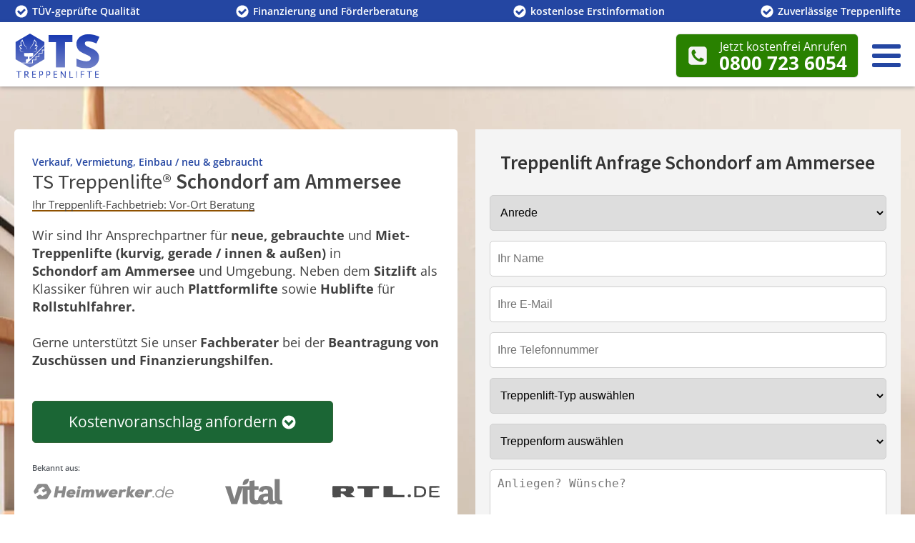

--- FILE ---
content_type: text/html; charset=UTF-8
request_url: https://ts-treppenlifte.de/schondorf-am-ammersee/
body_size: 68216
content:
<!DOCTYPE html><html lang="de" ><head><meta charset="UTF-8"><meta name="viewport" content="width=device-width, initial-scale=1.0"><meta name='robots' content='index, follow, max-image-preview:large, max-snippet:-1, max-video-preview:-1' /><style>img:is([sizes="auto" i], [sizes^="auto," i]) { contain-intrinsic-size: 3000px 1500px }</style>
<script data-wpmeteor-nooptimize="true" data-no-optimize="1" data-no-defer>var _wpmeteor={"gdpr":true,"rdelay":86400000,"preload":true,"v":"3.4.16","rest_url":"https:\/\/ts-treppenlifte.de\/wp-json\/"};(()=>{try{new MutationObserver(function(){}),new Promise(function(){}),Object.assign({},{}),document.fonts.ready.then(function(){})}catch{s="wpmeteordisable=1",i=document.location.href,i.match(/[?&]wpmeteordisable/)||(o="",i.indexOf("?")==-1?i.indexOf("#")==-1?o=i+"?"+s:o=i.replace("#","?"+s+"#"):i.indexOf("#")==-1?o=i+"&"+s:o=i.replace("#","&"+s+"#"),document.location.href=o)}var s,i,o;})();</script><script data-wpmeteor-nooptimize="true" data-no-optimize="1" data-no-defer>(()=>{var v="addEventListener",ue="removeEventListener",p="getAttribute",L="setAttribute",pe="removeAttribute",N="hasAttribute",St="querySelector",F=St+"All",U="appendChild",Q="removeChild",fe="createElement",T="tagName",Ae="getOwnPropertyDescriptor",y="prototype",W="__lookupGetter__",Ee="__lookupSetter__",m="DOMContentLoaded",f="load",B="pageshow",me="error";var d=window,c=document,Te=c.documentElement;var $=console.error;var Ke=!0,X=class{constructor(){this.known=[]}init(){let t,n,s=(r,a)=>{if(Ke&&r&&r.fn&&!r.__wpmeteor){let o=function(i){return i===r?this:(c[v](m,l=>{i.call(c,r,l,"jQueryMock")}),this)};this.known.push([r,r.fn.ready,r.fn.init?.prototype?.ready]),r.fn.ready=o,r.fn.init?.prototype?.ready&&(r.fn.init.prototype.ready=o),r.__wpmeteor=!0}return r};window.jQuery||window.$,Object.defineProperty(window,"jQuery",{get(){return t},set(r){t=s(r,"jQuery")},configurable:!0}),Object.defineProperty(window,"$",{get(){return n},set(r){n=s(r,"$")},configurable:!0})}unmock(){this.known.forEach(([t,n,s])=>{t.fn.ready=n,t.fn.init?.prototype?.ready&&s&&(t.fn.init.prototype.ready=s)}),Ke=!1}};var ge="fpo:first-interaction",he="fpo:replay-captured-events";var Je="fpo:element-loaded",Se="fpo:images-loaded",M="fpo:the-end";var Z="click",V=window,Qe=V.addEventListener.bind(V),Xe=V.removeEventListener.bind(V),Ge="removeAttribute",ve="getAttribute",Gt="setAttribute",Ne=["touchstart","touchmove","touchend","touchcancel","keydown","wheel"],Ze=["mouseover","mouseout",Z],Nt=["touchstart","touchend","touchcancel","mouseover","mouseout",Z],R="data-wpmeteor-";var Ue="dispatchEvent",je=e=>{let t=new MouseEvent(Z,{view:e.view,bubbles:!0,cancelable:!0});return Object.defineProperty(t,"target",{writable:!1,value:e.target}),t},Be=class{static capture(){let t=!1,[,n,s]=`${window.Promise}`.split(/[\s[(){]+/s);if(V["__"+s+n])return;let r=[],a=o=>{if(o.target&&Ue in o.target){if(!o.isTrusted)return;if(o.cancelable&&!Ne.includes(o.type))try{o.preventDefault()}catch{}o.stopImmediatePropagation(),o.type===Z?r.push(je(o)):Nt.includes(o.type)&&r.push(o),o.target[Gt](R+o.type,!0),t||(t=!0,V[Ue](new CustomEvent(ge)))}};V.addEventListener(he,()=>{Ze.forEach(l=>Xe(l,a,{passive:!1,capture:!0})),Ne.forEach(l=>Xe(l,a,{passive:!0,capture:!0}));let o;for(;o=r.shift();){var i=o.target;i[ve](R+"touchstart")&&i[ve](R+"touchend")&&!i[ve](R+Z)?(i[ve](R+"touchmove")||r.push(je(o)),i[Ge](R+"touchstart"),i[Ge](R+"touchend")):i[Ge](R+o.type),i[Ue](o)}}),Ze.forEach(o=>Qe(o,a,{passive:!1,capture:!0})),Ne.forEach(o=>Qe(o,a,{passive:!0,capture:!0}))}};var et=Be;var j=class{constructor(){this.l=[]}emit(t,n=null){this.l[t]&&this.l[t].forEach(s=>s(n))}on(t,n){this.l[t]||=[],this.l[t].push(n)}off(t,n){this.l[t]=(this.l[t]||[]).filter(s=>s!==n)}};var D=new j;var ye=c[fe]("span");ye[L]("id","elementor-device-mode");ye[L]("class","elementor-screen-only");var Ut=!1,tt=()=>(Ut||c.body[U](ye),getComputedStyle(ye,":after").content.replace(/"/g,""));var rt=e=>e[p]("class")||"",nt=(e,t)=>e[L]("class",t),st=()=>{d[v](f,function(){let e=tt(),t=Math.max(Te.clientWidth||0,d.innerWidth||0),n=Math.max(Te.clientHeight||0,d.innerHeight||0),s=["_animation_"+e,"animation_"+e,"_animation","_animation","animation"];Array.from(c[F](".elementor-invisible")).forEach(r=>{let a=r.getBoundingClientRect();if(a.top+d.scrollY<=n&&a.left+d.scrollX<t)try{let i=JSON.parse(r[p]("data-settings"));if(i.trigger_source)return;let l=i._animation_delay||i.animation_delay||0,u,E;for(var o=0;o<s.length;o++)if(i[s[o]]){E=s[o],u=i[E];break}if(u){let q=rt(r),J=u==="none"?q:q+" animated "+u,At=setTimeout(()=>{nt(r,J.replace(/\belementor-invisible\b/,"")),s.forEach(Tt=>delete i[Tt]),r[L]("data-settings",JSON.stringify(i))},l);D.on("fi",()=>{clearTimeout(At),nt(r,rt(r).replace(new RegExp("\b"+u+"\b"),""))})}}catch(i){console.error(i)}})})};var ot="data-in-mega_smartmenus",it=()=>{let e=c[fe]("div");e.innerHTML='<span class="sub-arrow --wp-meteor"><i class="fa" aria-hidden="true"></i></span>';let t=e.firstChild,n=s=>{let r=[];for(;s=s.previousElementSibling;)r.push(s);return r};c[v](m,function(){Array.from(c[F](".pp-advanced-menu ul")).forEach(s=>{if(s[p](ot))return;(s[p]("class")||"").match(/\bmega-menu\b/)&&s[F]("ul").forEach(o=>{o[L](ot,!0)});let r=n(s),a=r.filter(o=>o).filter(o=>o[T]==="A").pop();if(a||(a=r.map(o=>Array.from(o[F]("a"))).filter(o=>o).flat().pop()),a){let o=t.cloneNode(!0);a[U](o),new MutationObserver(l=>{l.forEach(({addedNodes:u})=>{u.forEach(E=>{if(E.nodeType===1&&E[T]==="SPAN")try{a[Q](o)}catch{}})})}).observe(a,{childList:!0})}})})};var w="readystatechange",A="message";var Y="SCRIPT",g="data-wpmeteor-",b=Object.defineProperty,Ve=Object.defineProperties,P="javascript/blocked",Pe=/^\s*(application|text)\/javascript|module\s*$/i,mt="requestAnimationFrame",gt="requestIdleCallback",ie="setTimeout",Ie="__dynamic",I=d.constructor.name+"::",ce=c.constructor.name+"::",ht=function(e,t){t=t||d;for(var n=0;n<this.length;n++)e.call(t,this[n],n,this)};"NodeList"in d&&!NodeList[y].forEach&&(NodeList[y].forEach=ht);"HTMLCollection"in d&&!HTMLCollection[y].forEach&&(HTMLCollection[y].forEach=ht);_wpmeteor["elementor-animations"]&&st(),_wpmeteor["elementor-pp"]&&it();var _e=[],Le=[],ee=[],se=!1,k=[],h={},He=!1,Bt=0,H=c.visibilityState==="visible"?d[mt]:d[ie],vt=d[gt]||H;c[v]("visibilitychange",()=>{H=c.visibilityState==="visible"?d[mt]:d[ie],vt=d[gt]||H});var C=d[ie],De,z=["src","type"],x=Object,te="definePropert";x[te+"y"]=(e,t,n)=>{if(e===d&&["jQuery","onload"].indexOf(t)>=0||(e===c||e===c.body)&&["readyState","write","writeln","on"+w].indexOf(t)>=0)return["on"+w,"on"+f].indexOf(t)&&n.set&&(h["on"+w]=h["on"+w]||[],h["on"+w].push(n.set)),e;if(e instanceof HTMLScriptElement&&z.indexOf(t)>=0){if(!e[t+"__def"]){let s=x[Ae](e,t);b(e,t,{set(r){return e[t+"__set"]?e[t+"__set"].call(e,r):s.set.call(e,r)},get(){return e[t+"__get"]?e[t+"__get"].call(e):s.get.call(e)}}),e[t+"__def"]=!0}return n.get&&(e[t+"__get"]=n.get),n.set&&(e[t+"__set"]=n.set),e}return b(e,t,n)};x[te+"ies"]=(e,t)=>{for(let n in t)x[te+"y"](e,n,t[n]);for(let n of x.getOwnPropertySymbols(t))x[te+"y"](e,n,t[n]);return e};var qe=EventTarget[y][v],yt=EventTarget[y][ue],ae=qe.bind(c),Ct=yt.bind(c),G=qe.bind(d),_t=yt.bind(d),Lt=Document[y].createElement,le=Lt.bind(c),de=c.__proto__[W]("readyState").bind(c),ct="loading";b(c,"readyState",{get(){return ct},set(e){return ct=e}});var at=e=>k.filter(([t,,n],s)=>{if(!(e.indexOf(t.type)<0)){n||(n=t.target);try{let r=n.constructor.name+"::"+t.type;for(let a=0;a<h[r].length;a++)if(h[r][a]){let o=r+"::"+s+"::"+a;if(!xe[o])return!0}}catch{}}}).length,oe,xe={},K=e=>{k.forEach(([t,n,s],r)=>{if(!(e.indexOf(t.type)<0)){s||(s=t.target);try{let a=s.constructor.name+"::"+t.type;if((h[a]||[]).length)for(let o=0;o<h[a].length;o++){let i=h[a][o];if(i){let l=a+"::"+r+"::"+o;if(!xe[l]){xe[l]=!0,c.readyState=n,oe=a;try{Bt++,!i[y]||i[y].constructor===i?i.bind(s)(t):i(t)}catch(u){$(u,i)}oe=null}}}}catch(a){$(a)}}})};ae(m,e=>{k.push([new e.constructor(m,e),de(),c])});ae(w,e=>{k.push([new e.constructor(w,e),de(),c])});G(m,e=>{k.push([new e.constructor(m,e),de(),d])});G(f,e=>{He=!0,k.push([new e.constructor(f,e),de(),d]),O||K([m,w,A,f,B])});G(B,e=>{k.push([new e.constructor(B,e),de(),d]),O||K([m,w,A,f,B])});var wt=e=>{k.push([e,c.readyState,d])},Ot=d[W]("onmessage"),Rt=d[Ee]("onmessage"),Pt=()=>{_t(A,wt),(h[I+"message"]||[]).forEach(e=>{G(A,e)}),b(d,"onmessage",{get:Ot,set:Rt})};G(A,wt);var Dt=new X;Dt.init();var Fe=()=>{!O&&!se&&(O=!0,c.readyState="loading",H($e),H(S)),He||G(f,()=>{Fe()})};G(ge,()=>{Fe()});D.on(Se,()=>{Fe()});_wpmeteor.rdelay>=0&&et.capture();var re=[-1],Ce=e=>{re=re.filter(t=>t!==e.target),re.length||C(D.emit.bind(D,M))};var O=!1,S=()=>{let e=_e.shift();if(e)e[p](g+"src")?e[N]("async")||e[Ie]?(e.isConnected&&(re.push(e),setTimeout(Ce,1e3,{target:e})),Oe(e,Ce),C(S)):Oe(e,C.bind(null,S)):(e.origtype==P&&Oe(e),C(S));else if(Le.length)_e.push(...Le),Le.length=0,C(S);else if(at([m,w,A]))K([m,w,A]),C(S);else if(He)if(at([f,B,A]))K([f,B,A]),C(S);else if(re.length>1)vt(S);else if(ee.length)_e.push(...ee),ee.length=0,C(S);else{if(d.RocketLazyLoadScripts)try{RocketLazyLoadScripts.run()}catch(t){$(t)}c.readyState="complete",Pt(),Dt.unmock(),O=!1,se=!0,d[ie](()=>Ce({target:-1}))}else O=!1},xt=e=>{let t=le(Y),n=e.attributes;for(var s=n.length-1;s>=0;s--)n[s].name.startsWith(g)||t[L](n[s].name,n[s].value);let r=e[p](g+"type");r?t.type=r:t.type="text/javascript",(e.textContent||"").match(/^\s*class RocketLazyLoadScripts/)?t.textContent=e.textContent.replace(/^\s*class\s*RocketLazyLoadScripts/,"window.RocketLazyLoadScripts=class").replace("RocketLazyLoadScripts.run();",""):t.textContent=e.textContent;for(let a of["onload","onerror","onreadystatechange"])e[a]&&(t[a]=e[a]);return t},Oe=(e,t)=>{let n=e[p](g+"src");if(n){let s=qe.bind(e);e.isConnected&&t&&(s(f,t),s(me,t)),e.origtype=e[p](g+"type")||"text/javascript",e.origsrc=n,(!e.isConnected||e[N]("nomodule")||e.type&&!Pe.test(e.type))&&t&&t(new Event(f,{target:e}))}else e.origtype===P?(e.origtype=e[p](g+"type")||"text/javascript",e[pe]("integrity"),e.textContent=e.textContent+`
`):t&&t(new Event(f,{target:e}))},We=(e,t)=>{let n=(h[e]||[]).indexOf(t);if(n>=0)return h[e][n]=void 0,!0},lt=(e,t,...n)=>{if("HTMLDocument::"+m==oe&&e===m&&!t.toString().match(/jQueryMock/)){D.on(M,c[v].bind(c,e,t,...n));return}if(t&&(e===m||e===w)){let s=ce+e;h[s]=h[s]||[],h[s].push(t),se&&K([e]);return}return ae(e,t,...n)},dt=(e,t,...n)=>{if(e===m){let s=ce+e;We(s,t)}return Ct(e,t,...n)};Ve(c,{[v]:{get(){return lt},set(){return lt}},[ue]:{get(){return dt},set(){return dt}}});var ne=c.createDocumentFragment(),$e=()=>{ne.hasChildNodes()&&(c.head[U](ne),ne=c.createDocumentFragment())},ut={},we=e=>{if(e)try{let t=new URL(e,c.location.href),n=t.origin;if(n&&!ut[n]&&c.location.host!==t.host){let s=le("link");s.rel="preconnect",s.href=n,ne[U](s),ut[n]=!0,O&&H($e)}}catch{}},be={},kt=(e,t,n,s)=>{let r=le("link");r.rel=t?"modulepre"+f:"pre"+f,r.as="script",n&&r[L]("crossorigin",n),s&&r[L]("integrity",s);try{e=new URL(e,c.location.href).href}catch{}r.href=e,ne[U](r),be[e]=!0,O&&H($e)},ke=function(...e){let t=le(...e);if(!e||e[0].toUpperCase()!==Y||!O)return t;let n=t[L].bind(t),s=t[p].bind(t),r=t[pe].bind(t),a=t[N].bind(t),o=t[W]("attributes").bind(t);return z.forEach(i=>{let l=t[W](i).bind(t),u=t[Ee](i).bind(t);x[te+"y"](t,i,{set(E){return i==="type"&&E&&!Pe.test(E)?n(i,E):((i==="src"&&E||i==="type"&&E&&t.origsrc)&&n("type",P),E?n(g+i,E):r(g+i))},get(){let E=t[p](g+i);if(i==="src")try{return new URL(E,c.location.href).href}catch{}return E}}),b(t,"orig"+i,{set(E){return u(E)},get(){return l()}})}),t[L]=function(i,l){if(z.includes(i))return i==="type"&&l&&!Pe.test(l)?n(i,l):((i==="src"&&l||i==="type"&&l&&t.origsrc)&&n("type",P),l?n(g+i,l):r(g+i));n(i,l)},t[p]=function(i){let l=z.indexOf(i)>=0?s(g+i):s(i);if(i==="src")try{return new URL(l,c.location.href).href}catch{}return l},t[N]=function(i){return z.indexOf(i)>=0?a(g+i):a(i)},b(t,"attributes",{get(){return[...o()].filter(l=>l.name!=="type").map(l=>({name:l.name.match(new RegExp(g))?l.name.replace(g,""):l.name,value:l.value}))}}),t[Ie]=!0,t};Object.defineProperty(Document[y],"createElement",{set(e){e!==ke&&(De=e)},get(){return De||ke}});var Re=new Set,ze=new MutationObserver(e=>{e.forEach(({removedNodes:t,addedNodes:n,target:s})=>{t.forEach(r=>{r.nodeType===1&&Y===r[T]&&"origtype"in r&&Re.delete(r)}),n.forEach(r=>{if(r.nodeType===1)if(Y===r[T]){if("origtype"in r){if(r.origtype!==P)return}else if(r[p]("type")!==P)return;"origtype"in r||z.forEach(o=>{let i=r[W](o).bind(r),l=r[Ee](o).bind(r);b(r,"orig"+o,{set(u){return l(u)},get(){return i()}})});let a=r[p](g+"src");if(Re.has(r)&&$("Inserted twice",r),r.parentNode){Re.add(r);let o=r[p](g+"type");(a||"").match(/\/gtm.js\?/)||r[N]("async")||r[Ie]?(ee.push(r),we(a)):r[N]("defer")||o==="module"?(Le.push(r),we(a)):(a&&!r[N]("nomodule")&&!be[a]&&kt(a,o==="module",r[N]("crossorigin")&&r[p]("crossorigin"),r[p]("integrity")),_e.push(r))}else r[v](f,o=>o.target.parentNode[Q](o.target)),r[v](me,o=>o.target.parentNode[Q](o.target)),s[U](r)}else r[T]==="LINK"&&r[p]("as")==="script"&&(be[r[p]("href")]=!0)})})}),bt={childList:!0,subtree:!0};ze.observe(c.documentElement,bt);var Mt=HTMLElement[y].attachShadow;HTMLElement[y].attachShadow=function(e){let t=Mt.call(this,e);return e.mode==="open"&&ze.observe(t,bt),t};(()=>{let e=x[Ae](HTMLIFrameElement[y],"src");b(HTMLIFrameElement[y],"src",{get(){return this.dataset.fpoSrc?this.dataset.fpoSrc:e.get.call(this)},set(t){delete this.dataset.fpoSrc,e.set.call(this,t)}})})();D.on(M,()=>{(!De||De===ke)&&(Document[y].createElement=Lt,ze.disconnect()),dispatchEvent(new CustomEvent(he)),dispatchEvent(new CustomEvent(M))});var Me=e=>{let t,n;!c.currentScript||!c.currentScript.parentNode?(t=c.body,n=t.lastChild):(n=c.currentScript,t=n.parentNode);try{let s=le("div");s.innerHTML=e,Array.from(s.childNodes).forEach(r=>{r.nodeName===Y?t.insertBefore(xt(r),n):t.insertBefore(r,n)})}catch(s){$(s)}},pt=e=>Me(e+`
`);Ve(c,{write:{get(){return Me},set(e){return Me=e}},writeln:{get(){return pt},set(e){return pt=e}}});var ft=(e,t,...n)=>{if(I+m==oe&&e===m&&!t.toString().match(/jQueryMock/)){D.on(M,d[v].bind(d,e,t,...n));return}if(I+f==oe&&e===f){D.on(M,d[v].bind(d,e,t,...n));return}if(t&&(e===f||e===B||e===m||e===A&&!se)){let s=e===m?ce+e:I+e;h[s]=h[s]||[],h[s].push(t),se&&K([e]);return}return G(e,t,...n)},Et=(e,t,...n)=>{if(e===f||e===m||e===B){let s=e===m?ce+e:I+e;We(s,t)}return _t(e,t,...n)};Ve(d,{[v]:{get(){return ft},set(){return ft}},[ue]:{get(){return Et},set(){return Et}}});var Ye=e=>{let t;return{get(){return t},set(n){return t&&We(e,n),h[e]=h[e]||[],h[e].push(n),t=n}}};G(Je,e=>{let{target:t,event:n}=e.detail,s=t===d?c.body:t,r=s[p](g+"on"+n.type);s[pe](g+"on"+n.type);try{let a=new Function("event",r);t===d?d[v](f,a.bind(t,n)):a.call(t,n)}catch(a){console.err(a)}});{let e=Ye(I+f);b(d,"onload",e),ae(m,()=>{b(c.body,"onload",e)})}b(c,"onreadystatechange",Ye(ce+w));b(d,"onmessage",Ye(I+A));(()=>{let e=d.innerHeight,t=d.innerWidth,n=r=>{let o={"4g":1250,"3g":2500,"2g":2500}[(navigator.connection||{}).effectiveType]||0,i=r.getBoundingClientRect(),l={top:-1*e-o,left:-1*t-o,bottom:e+o,right:t+o};return!(i.left>=l.right||i.right<=l.left||i.top>=l.bottom||i.bottom<=l.top)},s=(r=!0)=>{let a=1,o=-1,i={},l=()=>{o++,--a||d[ie](D.emit.bind(D,Se),_wpmeteor.rdelay)};Array.from(c.getElementsByTagName("*")).forEach(u=>{let E,q,J;if(u[T]==="IMG"){let _=u.currentSrc||u.src;_&&!i[_]&&!_.match(/^data:/i)&&((u.loading||"").toLowerCase()!=="lazy"||n(u))&&(E=_)}else if(u[T]===Y)we(u[p](g+"src"));else if(u[T]==="LINK"&&u[p]("as")==="script"&&["pre"+f,"modulepre"+f].indexOf(u[p]("rel"))>=0)be[u[p]("href")]=!0;else if((q=d.getComputedStyle(u))&&(J=(q.backgroundImage||"").match(/^url\s*\((.*?)\)/i))&&(J||[]).length){let _=J[0].slice(4,-1).replace(/"/g,"");!i[_]&&!_.match(/^data:/i)&&(E=_)}if(E){i[E]=!0;let _=new Image;r&&(a++,_[v](f,l),_[v](me,l)),_.src=E}}),c.fonts.ready.then(()=>{l()})};_wpmeteor.rdelay===0?ae(m,s):G(f,s)})();})();
//1.0.42</script><script data-no-optimize="1" data-no-defer type="javascript/blocked" data-wpmeteor-type="text/javascript"  async data-wpmeteor-src="https://www.googletagmanager.com/gtag/js?id=G-JNEP71B43M"></script> <script data-no-optimize="1" data-no-defer type="javascript/blocked" data-wpmeteor-type="text/javascript" >window.dataLayer = window.dataLayer || [];
      function gtag(){ dataLayer.push(arguments); }
      gtag('js', new Date());
      gtag('config', 'G-JNEP71B43M');</script> <link rel="apple-touch-icon" sizes="180x180" href="/apple-touch-icon.png"><link rel="icon" type="image/png" sizes="32x32" href="/favicon-32x32.png"><link rel="icon" type="image/png" sizes="16x16" href="/favicon-16x16.png"><link rel="manifest" href="/site.webmanifest"><link rel="mask-icon" href="/safari-pinned-tab.svg" color="#2446a2"><meta name="msapplication-TileColor" content="#2446a2"><meta name="theme-color" content="#ffffff"><meta name="google-site-verification" content="TUtLciXFUWg_Ioh9_Epmc_3QnFqGUgDrZC10fNKw2_Q" /><title>Treppenlift Schondorf am Ammersee: TS Treppenlifte® | Fachbetrieb ✔️</title><meta name="description" content="➤ Ihr Treppenlift-Profi! Schondorf am Ammersee Hochwertige Treppenlifte ✔️ Geprüfte Anbieter ✔️ 4.000€ Zuschuss beantragen ✔️ Sicher &amp; komfortabel ☎ Jetzt Vor-Ort-Termin anfragen!" /><link rel="canonical" href="https://ts-treppenlifte.de/schondorf-am-ammersee/" /><meta property="og:locale" content="de_DE" /><meta property="og:type" content="article" /><meta property="og:title" content="Treppenlift Schondorf am Ammersee: TS Treppenlifte® | Fachbetrieb ✔️" /><meta property="og:description" content="➤ Ihr Treppenlift-Profi! Schondorf am Ammersee Hochwertige Treppenlifte ✔️ Geprüfte Anbieter ✔️ 4.000€ Zuschuss beantragen ✔️ Sicher &amp; komfortabel ☎ Jetzt Vor-Ort-Termin anfragen!" /><meta property="og:url" content="https://ts-treppenlifte.de/schondorf-am-ammersee/" /><meta property="og:site_name" content="TS-Treppenlifte" /><meta property="article:published_time" content="2025-10-17T19:10:30+00:00" /><meta property="article:modified_time" content="2025-11-11T08:52:16+00:00" /><meta property="og:image" content="https://ts-treppenlifte.de/wp-content/uploads/2020/10/treppenlift-schondorf-am-ammersee.webp" /><meta property="og:image:width" content="1" /><meta property="og:image:height" content="1" /><meta property="og:image:type" content="image/webp" /><meta name="author" content="Mandy Hausner" /><meta name="twitter:card" content="summary_large_image" /><meta name="twitter:label1" content="Verfasst von" /><meta name="twitter:data1" content="Mandy Hausner" /> <script type="application/ld+json" class="yoast-schema-graph">{"@context":"https://schema.org","@graph":[{"@type":"WebPage","@id":"https://ts-treppenlifte.de/schondorf-am-ammersee/","url":"https://ts-treppenlifte.de/schondorf-am-ammersee/","name":"Treppenlift Schondorf am Ammersee: TS Treppenlifte® | Fachbetrieb ✔️","isPartOf":{"@id":"https://ts-treppenlifte.de/#website"},"primaryImageOfPage":{"@id":"https://ts-treppenlifte.de/schondorf-am-ammersee/#primaryimage"},"image":{"@id":"https://ts-treppenlifte.de/schondorf-am-ammersee/#primaryimage"},"thumbnailUrl":"https://ts-treppenlifte.de/wp-content/uploads/2020/10/treppenlift-schondorf-am-ammersee.webp","datePublished":"2025-10-17T19:10:30+00:00","dateModified":"2025-11-11T08:52:16+00:00","author":{"@id":"https://ts-treppenlifte.de/#/schema/person/f9445237ae05b5377e84021561ae7769"},"description":"➤ Ihr Treppenlift-Profi! Schondorf am Ammersee Hochwertige Treppenlifte ✔️ Geprüfte Anbieter ✔️ 4.000€ Zuschuss beantragen ✔️ Sicher & komfortabel ☎ Jetzt Vor-Ort-Termin anfragen!","breadcrumb":{"@id":"https://ts-treppenlifte.de/schondorf-am-ammersee/#breadcrumb"},"inLanguage":"de","potentialAction":[{"@type":"ReadAction","target":["https://ts-treppenlifte.de/schondorf-am-ammersee/"]}]},{"@type":"ImageObject","inLanguage":"de","@id":"https://ts-treppenlifte.de/schondorf-am-ammersee/#primaryimage","url":"https://ts-treppenlifte.de/wp-content/uploads/2020/10/treppenlift-schondorf-am-ammersee.webp","contentUrl":"https://ts-treppenlifte.de/wp-content/uploads/2020/10/treppenlift-schondorf-am-ammersee.webp"},{"@type":"BreadcrumbList","@id":"https://ts-treppenlifte.de/schondorf-am-ammersee/#breadcrumb","itemListElement":[{"@type":"ListItem","position":1,"name":"Startseite","item":"https://ts-treppenlifte.de/"},{"@type":"ListItem","position":2,"name":"Treppenlifte","item":"https://ts-treppenlifte.de/treppenlifte/"},{"@type":"ListItem","position":3,"name":"Bayern","item":"https://ts-treppenlifte.de/treppenlifte/bayern/"},{"@type":"ListItem","position":4,"name":"Schondorf am Ammersee"}]},{"@type":"WebSite","@id":"https://ts-treppenlifte.de/#website","url":"https://ts-treppenlifte.de/","name":"TS-Treppenlifte","description":"Ihr Treppenlift-Ansprechpartner bundesweit","potentialAction":[{"@type":"SearchAction","target":{"@type":"EntryPoint","urlTemplate":"https://ts-treppenlifte.de/?s={search_term_string}"},"query-input":{"@type":"PropertyValueSpecification","valueRequired":true,"valueName":"search_term_string"}}],"inLanguage":"de"},{"@type":"Person","@id":"https://ts-treppenlifte.de/#/schema/person/f9445237ae05b5377e84021561ae7769","name":"Mandy Hausner","image":{"@type":"ImageObject","inLanguage":"de","@id":"https://ts-treppenlifte.de/#/schema/person/image/","url":"https://ts-treppenlifte.de/wp-content/litespeed/avatar/e6b2bbd09e39c75f7587cceb1921ec81.jpg?ver=1762889495","contentUrl":"https://ts-treppenlifte.de/wp-content/litespeed/avatar/e6b2bbd09e39c75f7587cceb1921ec81.jpg?ver=1762889495","caption":"Mandy Hausner"},"sameAs":["https://ts-treppenlifte.de"]}]}</script> <link rel="preload" as="font" href="https://ts-treppenlifte.de/wp-content/uploads/2022/10/SourceSansPro-400.woff2" type="font/woff2" crossorigin><link rel="preload" as="font" href="https://ts-treppenlifte.de/wp-content/uploads/2022/10/SourceSansPro-600.woff2" type="font/woff2" crossorigin><link rel="preload" as="font" href="https://ts-treppenlifte.de/wp-content/uploads/2022/10/OpenSans-VariableFont_wght.woff2" type="font/woff2" crossorigin><link rel='stylesheet' id='oxy-font-manager-custom-fonts-css' href='https://ts-treppenlifte.de/wp-content/uploads/oxy-font-manager/oxy-font-manager.css' media='all' /><style id='classic-theme-styles-inline-css'>/*! This file is auto-generated */
.wp-block-button__link{color:#fff;background-color:#32373c;border-radius:9999px;box-shadow:none;text-decoration:none;padding:calc(.667em + 2px) calc(1.333em + 2px);font-size:1.125em}.wp-block-file__button{background:#32373c;color:#fff;text-decoration:none}</style><style id='global-styles-inline-css'>:root{--wp--preset--aspect-ratio--square: 1;--wp--preset--aspect-ratio--4-3: 4/3;--wp--preset--aspect-ratio--3-4: 3/4;--wp--preset--aspect-ratio--3-2: 3/2;--wp--preset--aspect-ratio--2-3: 2/3;--wp--preset--aspect-ratio--16-9: 16/9;--wp--preset--aspect-ratio--9-16: 9/16;--wp--preset--color--black: #000000;--wp--preset--color--cyan-bluish-gray: #abb8c3;--wp--preset--color--white: #ffffff;--wp--preset--color--pale-pink: #f78da7;--wp--preset--color--vivid-red: #cf2e2e;--wp--preset--color--luminous-vivid-orange: #ff6900;--wp--preset--color--luminous-vivid-amber: #fcb900;--wp--preset--color--light-green-cyan: #7bdcb5;--wp--preset--color--vivid-green-cyan: #00d084;--wp--preset--color--pale-cyan-blue: #8ed1fc;--wp--preset--color--vivid-cyan-blue: #0693e3;--wp--preset--color--vivid-purple: #9b51e0;--wp--preset--color--base: #f9f9f9;--wp--preset--color--base-2: #ffffff;--wp--preset--color--contrast: #111111;--wp--preset--color--contrast-2: #636363;--wp--preset--color--contrast-3: #A4A4A4;--wp--preset--color--accent: #cfcabe;--wp--preset--color--accent-2: #c2a990;--wp--preset--color--accent-3: #d8613c;--wp--preset--color--accent-4: #b1c5a4;--wp--preset--color--accent-5: #b5bdbc;--wp--preset--gradient--vivid-cyan-blue-to-vivid-purple: linear-gradient(135deg,rgba(6,147,227,1) 0%,rgb(155,81,224) 100%);--wp--preset--gradient--light-green-cyan-to-vivid-green-cyan: linear-gradient(135deg,rgb(122,220,180) 0%,rgb(0,208,130) 100%);--wp--preset--gradient--luminous-vivid-amber-to-luminous-vivid-orange: linear-gradient(135deg,rgba(252,185,0,1) 0%,rgba(255,105,0,1) 100%);--wp--preset--gradient--luminous-vivid-orange-to-vivid-red: linear-gradient(135deg,rgba(255,105,0,1) 0%,rgb(207,46,46) 100%);--wp--preset--gradient--very-light-gray-to-cyan-bluish-gray: linear-gradient(135deg,rgb(238,238,238) 0%,rgb(169,184,195) 100%);--wp--preset--gradient--cool-to-warm-spectrum: linear-gradient(135deg,rgb(74,234,220) 0%,rgb(151,120,209) 20%,rgb(207,42,186) 40%,rgb(238,44,130) 60%,rgb(251,105,98) 80%,rgb(254,248,76) 100%);--wp--preset--gradient--blush-light-purple: linear-gradient(135deg,rgb(255,206,236) 0%,rgb(152,150,240) 100%);--wp--preset--gradient--blush-bordeaux: linear-gradient(135deg,rgb(254,205,165) 0%,rgb(254,45,45) 50%,rgb(107,0,62) 100%);--wp--preset--gradient--luminous-dusk: linear-gradient(135deg,rgb(255,203,112) 0%,rgb(199,81,192) 50%,rgb(65,88,208) 100%);--wp--preset--gradient--pale-ocean: linear-gradient(135deg,rgb(255,245,203) 0%,rgb(182,227,212) 50%,rgb(51,167,181) 100%);--wp--preset--gradient--electric-grass: linear-gradient(135deg,rgb(202,248,128) 0%,rgb(113,206,126) 100%);--wp--preset--gradient--midnight: linear-gradient(135deg,rgb(2,3,129) 0%,rgb(40,116,252) 100%);--wp--preset--gradient--gradient-1: linear-gradient(to bottom, #cfcabe 0%, #F9F9F9 100%);--wp--preset--gradient--gradient-2: linear-gradient(to bottom, #C2A990 0%, #F9F9F9 100%);--wp--preset--gradient--gradient-3: linear-gradient(to bottom, #D8613C 0%, #F9F9F9 100%);--wp--preset--gradient--gradient-4: linear-gradient(to bottom, #B1C5A4 0%, #F9F9F9 100%);--wp--preset--gradient--gradient-5: linear-gradient(to bottom, #B5BDBC 0%, #F9F9F9 100%);--wp--preset--gradient--gradient-6: linear-gradient(to bottom, #A4A4A4 0%, #F9F9F9 100%);--wp--preset--gradient--gradient-7: linear-gradient(to bottom, #cfcabe 50%, #F9F9F9 50%);--wp--preset--gradient--gradient-8: linear-gradient(to bottom, #C2A990 50%, #F9F9F9 50%);--wp--preset--gradient--gradient-9: linear-gradient(to bottom, #D8613C 50%, #F9F9F9 50%);--wp--preset--gradient--gradient-10: linear-gradient(to bottom, #B1C5A4 50%, #F9F9F9 50%);--wp--preset--gradient--gradient-11: linear-gradient(to bottom, #B5BDBC 50%, #F9F9F9 50%);--wp--preset--gradient--gradient-12: linear-gradient(to bottom, #A4A4A4 50%, #F9F9F9 50%);--wp--preset--font-size--small: 0.9rem;--wp--preset--font-size--medium: 1.05rem;--wp--preset--font-size--large: clamp(1.39rem, 1.39rem + ((1vw - 0.2rem) * 0.767), 1.85rem);--wp--preset--font-size--x-large: clamp(1.85rem, 1.85rem + ((1vw - 0.2rem) * 1.083), 2.5rem);--wp--preset--font-size--xx-large: clamp(2.5rem, 2.5rem + ((1vw - 0.2rem) * 1.283), 3.27rem);--wp--preset--font-family--body: "Inter", sans-serif;--wp--preset--font-family--heading: Cardo;--wp--preset--font-family--system-sans-serif: -apple-system, BlinkMacSystemFont, avenir next, avenir, segoe ui, helvetica neue, helvetica, Cantarell, Ubuntu, roboto, noto, arial, sans-serif;--wp--preset--font-family--system-serif: Iowan Old Style, Apple Garamond, Baskerville, Times New Roman, Droid Serif, Times, Source Serif Pro, serif, Apple Color Emoji, Segoe UI Emoji, Segoe UI Symbol;--wp--preset--spacing--20: min(1.5rem, 2vw);--wp--preset--spacing--30: min(2.5rem, 3vw);--wp--preset--spacing--40: min(4rem, 5vw);--wp--preset--spacing--50: min(6.5rem, 8vw);--wp--preset--spacing--60: min(10.5rem, 13vw);--wp--preset--spacing--70: 3.38rem;--wp--preset--spacing--80: 5.06rem;--wp--preset--spacing--10: 1rem;--wp--preset--shadow--natural: 6px 6px 9px rgba(0, 0, 0, 0.2);--wp--preset--shadow--deep: 12px 12px 50px rgba(0, 0, 0, 0.4);--wp--preset--shadow--sharp: 6px 6px 0px rgba(0, 0, 0, 0.2);--wp--preset--shadow--outlined: 6px 6px 0px -3px rgba(255, 255, 255, 1), 6px 6px rgba(0, 0, 0, 1);--wp--preset--shadow--crisp: 6px 6px 0px rgba(0, 0, 0, 1);}:root :where(.is-layout-flow) > :first-child{margin-block-start: 0;}:root :where(.is-layout-flow) > :last-child{margin-block-end: 0;}:root :where(.is-layout-flow) > *{margin-block-start: 1.2rem;margin-block-end: 0;}:root :where(.is-layout-constrained) > :first-child{margin-block-start: 0;}:root :where(.is-layout-constrained) > :last-child{margin-block-end: 0;}:root :where(.is-layout-constrained) > *{margin-block-start: 1.2rem;margin-block-end: 0;}:root :where(.is-layout-flex){gap: 1.2rem;}:root :where(.is-layout-grid){gap: 1.2rem;}body .is-layout-flex{display: flex;}.is-layout-flex{flex-wrap: wrap;align-items: center;}.is-layout-flex > :is(*, div){margin: 0;}body .is-layout-grid{display: grid;}.is-layout-grid > :is(*, div){margin: 0;}.has-black-color{color: var(--wp--preset--color--black) !important;}.has-cyan-bluish-gray-color{color: var(--wp--preset--color--cyan-bluish-gray) !important;}.has-white-color{color: var(--wp--preset--color--white) !important;}.has-pale-pink-color{color: var(--wp--preset--color--pale-pink) !important;}.has-vivid-red-color{color: var(--wp--preset--color--vivid-red) !important;}.has-luminous-vivid-orange-color{color: var(--wp--preset--color--luminous-vivid-orange) !important;}.has-luminous-vivid-amber-color{color: var(--wp--preset--color--luminous-vivid-amber) !important;}.has-light-green-cyan-color{color: var(--wp--preset--color--light-green-cyan) !important;}.has-vivid-green-cyan-color{color: var(--wp--preset--color--vivid-green-cyan) !important;}.has-pale-cyan-blue-color{color: var(--wp--preset--color--pale-cyan-blue) !important;}.has-vivid-cyan-blue-color{color: var(--wp--preset--color--vivid-cyan-blue) !important;}.has-vivid-purple-color{color: var(--wp--preset--color--vivid-purple) !important;}.has-black-background-color{background-color: var(--wp--preset--color--black) !important;}.has-cyan-bluish-gray-background-color{background-color: var(--wp--preset--color--cyan-bluish-gray) !important;}.has-white-background-color{background-color: var(--wp--preset--color--white) !important;}.has-pale-pink-background-color{background-color: var(--wp--preset--color--pale-pink) !important;}.has-vivid-red-background-color{background-color: var(--wp--preset--color--vivid-red) !important;}.has-luminous-vivid-orange-background-color{background-color: var(--wp--preset--color--luminous-vivid-orange) !important;}.has-luminous-vivid-amber-background-color{background-color: var(--wp--preset--color--luminous-vivid-amber) !important;}.has-light-green-cyan-background-color{background-color: var(--wp--preset--color--light-green-cyan) !important;}.has-vivid-green-cyan-background-color{background-color: var(--wp--preset--color--vivid-green-cyan) !important;}.has-pale-cyan-blue-background-color{background-color: var(--wp--preset--color--pale-cyan-blue) !important;}.has-vivid-cyan-blue-background-color{background-color: var(--wp--preset--color--vivid-cyan-blue) !important;}.has-vivid-purple-background-color{background-color: var(--wp--preset--color--vivid-purple) !important;}.has-black-border-color{border-color: var(--wp--preset--color--black) !important;}.has-cyan-bluish-gray-border-color{border-color: var(--wp--preset--color--cyan-bluish-gray) !important;}.has-white-border-color{border-color: var(--wp--preset--color--white) !important;}.has-pale-pink-border-color{border-color: var(--wp--preset--color--pale-pink) !important;}.has-vivid-red-border-color{border-color: var(--wp--preset--color--vivid-red) !important;}.has-luminous-vivid-orange-border-color{border-color: var(--wp--preset--color--luminous-vivid-orange) !important;}.has-luminous-vivid-amber-border-color{border-color: var(--wp--preset--color--luminous-vivid-amber) !important;}.has-light-green-cyan-border-color{border-color: var(--wp--preset--color--light-green-cyan) !important;}.has-vivid-green-cyan-border-color{border-color: var(--wp--preset--color--vivid-green-cyan) !important;}.has-pale-cyan-blue-border-color{border-color: var(--wp--preset--color--pale-cyan-blue) !important;}.has-vivid-cyan-blue-border-color{border-color: var(--wp--preset--color--vivid-cyan-blue) !important;}.has-vivid-purple-border-color{border-color: var(--wp--preset--color--vivid-purple) !important;}.has-vivid-cyan-blue-to-vivid-purple-gradient-background{background: var(--wp--preset--gradient--vivid-cyan-blue-to-vivid-purple) !important;}.has-light-green-cyan-to-vivid-green-cyan-gradient-background{background: var(--wp--preset--gradient--light-green-cyan-to-vivid-green-cyan) !important;}.has-luminous-vivid-amber-to-luminous-vivid-orange-gradient-background{background: var(--wp--preset--gradient--luminous-vivid-amber-to-luminous-vivid-orange) !important;}.has-luminous-vivid-orange-to-vivid-red-gradient-background{background: var(--wp--preset--gradient--luminous-vivid-orange-to-vivid-red) !important;}.has-very-light-gray-to-cyan-bluish-gray-gradient-background{background: var(--wp--preset--gradient--very-light-gray-to-cyan-bluish-gray) !important;}.has-cool-to-warm-spectrum-gradient-background{background: var(--wp--preset--gradient--cool-to-warm-spectrum) !important;}.has-blush-light-purple-gradient-background{background: var(--wp--preset--gradient--blush-light-purple) !important;}.has-blush-bordeaux-gradient-background{background: var(--wp--preset--gradient--blush-bordeaux) !important;}.has-luminous-dusk-gradient-background{background: var(--wp--preset--gradient--luminous-dusk) !important;}.has-pale-ocean-gradient-background{background: var(--wp--preset--gradient--pale-ocean) !important;}.has-electric-grass-gradient-background{background: var(--wp--preset--gradient--electric-grass) !important;}.has-midnight-gradient-background{background: var(--wp--preset--gradient--midnight) !important;}.has-small-font-size{font-size: var(--wp--preset--font-size--small) !important;}.has-medium-font-size{font-size: var(--wp--preset--font-size--medium) !important;}.has-large-font-size{font-size: var(--wp--preset--font-size--large) !important;}.has-x-large-font-size{font-size: var(--wp--preset--font-size--x-large) !important;}:where(.wp-site-blocks *:focus){outline-width:2px;outline-style:solid}</style><link rel='stylesheet' id='contact-form-7-css' href='https://ts-treppenlifte.de/wp-content/plugins/contact-form-7/includes/css/styles.css' media='all' /><link rel='stylesheet' id='dps-columns-css' href='https://ts-treppenlifte.de/wp-content/plugins/dps-columns-extension-master/dps-columns.css' media='all' /><link rel='stylesheet' id='oxygen-css' href='https://ts-treppenlifte.de/wp-content/plugins/oxygen/component-framework/oxygen.css' media='all' /> <script data-no-optimize="1" data-no-defer type="javascript/blocked" data-wpmeteor-type="text/javascript"  data-wpmeteor-src="https://ts-treppenlifte.de/wp-includes/js/jquery/jquery.min.js" id="jquery-core-js"></script> <link rel="https://api.w.org/" href="https://ts-treppenlifte.de/wp-json/" /><link rel="alternate" title="JSON" type="application/json" href="https://ts-treppenlifte.de/wp-json/wp/v2/posts/2259" /><link rel="EditURI" type="application/rsd+xml" title="RSD" href="https://ts-treppenlifte.de/xmlrpc.php?rsd" /><link rel='shortlink' href='https://ts-treppenlifte.de/?p=2259' /><link rel="alternate" title="oEmbed (JSON)" type="application/json+oembed" href="https://ts-treppenlifte.de/wp-json/oembed/1.0/embed?url=https%3A%2F%2Fts-treppenlifte.de%2Fschondorf-am-ammersee%2F" /><link rel="alternate" title="oEmbed (XML)" type="text/xml+oembed" href="https://ts-treppenlifte.de/wp-json/oembed/1.0/embed?url=https%3A%2F%2Fts-treppenlifte.de%2Fschondorf-am-ammersee%2F&#038;format=xml" /><meta name="geo.region" content="DE-BY" /><meta name="geo.placename" content="Schondorf" /><meta name="geo.position" content="48.052906;11.090747" /><meta name="ICBM" content="48.052906, 11.090747" /><style class='wp-fonts-local'>@font-face{font-family:Inter;font-style:normal;font-weight:300 900;font-display:fallback;src:url('https://ts-treppenlifte.de/wp-content/themes/oxygen-is-not-a-theme/assets/fonts/inter/Inter-VariableFont_slnt,wght.woff2') format('woff2');font-stretch:normal;}
@font-face{font-family:Cardo;font-style:normal;font-weight:400;font-display:fallback;src:url('https://ts-treppenlifte.de/wp-content/themes/oxygen-is-not-a-theme/assets/fonts/cardo/cardo_normal_400.woff2') format('woff2');}
@font-face{font-family:Cardo;font-style:italic;font-weight:400;font-display:fallback;src:url('https://ts-treppenlifte.de/wp-content/themes/oxygen-is-not-a-theme/assets/fonts/cardo/cardo_italic_400.woff2') format('woff2');}
@font-face{font-family:Cardo;font-style:normal;font-weight:700;font-display:fallback;src:url('https://ts-treppenlifte.de/wp-content/themes/oxygen-is-not-a-theme/assets/fonts/cardo/cardo_normal_700.woff2') format('woff2');}</style><link rel='stylesheet' id='oxygen-cache-14-css' href='//ts-treppenlifte.de/wp-content/uploads/oxygen/css/14.css' media='all' /><link rel='stylesheet' id='oxygen-cache-23-css' href='//ts-treppenlifte.de/wp-content/uploads/oxygen/css/23.css' media='all' /><link rel='stylesheet' id='oxygen-universal-styles-css' href='//ts-treppenlifte.de/wp-content/uploads/oxygen/css/universal.css' media='all' /></head><body class="wp-singular post-template-default single single-post postid-2259 single-format-standard wp-embed-responsive wp-theme-oxygen-is-not-a-theme  oxygen-body" ><section id="section-20-14" class=" ct-section" ><div class="ct-section-inner-wrap"><div id="div_block-44-14" class="ct-div-block topiconcontainer" ><div id="div_block-45-14" class="ct-div-block icon-inner" ><div id="fancy_icon-46-14" class="ct-fancy-icon topicon" ><svg id="svg-fancy_icon-46-14"><use xlink:href="#FontAwesomeicon-check-circle"></use></svg></div><div id="text_block-47-14" class="ct-text-block toptext" >TÜV-geprüfte Qualität</div></div><div id="div_block-48-14" class="ct-div-block icon-inner" ><div id="fancy_icon-49-14" class="ct-fancy-icon topicon" ><svg id="svg-fancy_icon-49-14"><use xlink:href="#FontAwesomeicon-check-circle"></use></svg></div><div id="text_block-50-14" class="ct-text-block toptext" >Finanzierung und Förderberatung</div></div><div id="div_block-51-14" class="ct-div-block icon-inner" ><div id="fancy_icon-52-14" class="ct-fancy-icon topicon" ><svg id="svg-fancy_icon-52-14"><use xlink:href="#FontAwesomeicon-check-circle"></use></svg></div><div id="text_block-53-14" class="ct-text-block toptext" >kostenlose Erstinformation</div></div><div id="div_block-54-14" class="ct-div-block icon-inner" ><div id="fancy_icon-55-14" class="ct-fancy-icon topicon" ><svg id="svg-fancy_icon-55-14"><use xlink:href="#FontAwesomeicon-check-circle"></use></svg></div><div id="text_block-56-14" class="ct-text-block toptext" >Zuverlässige Treppenlifte</div></div></div></div></section><header id="_header-1-14" class=" ct-section header sticky-class" ><div class="ct-section-inner-wrap"><div id="div_block-297-14" class="ct-div-block" ><a id="link-367-14" class="ct-link" href="https://ts-treppenlifte.de/" target="_self"  ><img  id="image-711-14" alt="TS-Treppenlifte: Ihr Treppenlift-Anbieter in Schondorf am Ammersee" src="https://ts-treppenlifte.de/wp-content/uploads/2020/12/logo-ts-treppenlifte.svg" class="ct-image"/></a></div><div id="div_block-302-14" class="ct-div-block" ><div id="div_block-300-14" class="ct-div-block" ><nav id="_nav_menu-301-14" class="oxy-nav-menu  oxy-nav-menu-dropdowns oxy-nav-menu-dropdown-arrow" ><div class='oxy-menu-toggle'><div class='oxy-nav-menu-hamburger-wrap'><div class='oxy-nav-menu-hamburger'><div class='oxy-nav-menu-hamburger-line'></div><div class='oxy-nav-menu-hamburger-line'></div><div class='oxy-nav-menu-hamburger-line'></div></div></div></div><div class="menu-stadt-menu-container"><ul id="menu-stadt-menu" class="oxy-nav-menu-list"><li id="menu-item-16" class="menu-item menu-item-type-custom menu-item-object-custom menu-item-16"><a href="#kontakt">Kontakt</a></li><li id="menu-item-18" class="menu-item menu-item-type-custom menu-item-object-custom menu-item-18"><a href="#section-1271-23">Treppenlifte</a></li><li id="menu-item-20" class="menu-item menu-item-type-custom menu-item-object-custom menu-item-20"><a href="#konfigurieren">Konfigurieren</a></li><li id="menu-item-21" class="menu-item menu-item-type-custom menu-item-object-custom menu-item-21"><a href="#foerderung">Förderung</a></li><li id="menu-item-19" class="menu-item menu-item-type-custom menu-item-object-custom menu-item-19"><a href="#preise">Preise</a></li><li id="menu-item-17" class="menu-item menu-item-type-custom menu-item-object-custom menu-item-17"><a href="#faq">Häufige Fragen</a></li></ul></div></nav></div><a id="link-699-14" class="ct-link cta-header rad sd1 cta-call" href="tel:08007236054" target="_self"  ><div id="div_block-700-14" class="ct-div-block icondiv" ><div id="div_block-701-14" class="ct-div-block hd1" ><div id="fancy_icon-702-14" class="ct-fancy-icon hico" ><svg id="svg-fancy_icon-702-14"><use xlink:href="#FontAwesomeicon-phone-square"></use></svg></div></div><div id="div_block-703-14" class="ct-div-block hd2" ><div id="text_block-704-14" class="ct-text-block phonet" >Jetzt kostenfrei Anrufen</div><div id="text_block-705-14" class="ct-text-block bigt" ><span id="span-707-14" class="ct-span" >0800 723 6054</span></div></div></div></a></div></div></header><section id="section-2-23" class=" ct-section" style="background-image:url(https://ts-treppenlifte.de/wp-content/uploads/2020/10/treppenlift-schondorf-am-ammersee.webp);background-size: auto;" ><div class="ct-section-inner-wrap"><div id="div_block-3-23" class="ct-div-block" ><div id="div_block-4-23" class="ct-div-block fs-div-l p25 rad" ><div id="text_block-16-23" class="ct-text-block subh" >Verkauf, Vermietung, Einbau / neu &amp; gebraucht</div><h1 id="headline-8-23" class="ct-headline "><span style="font-weight: normal;" data-wpmeteor-mouseover="true" data-wpmeteor-click="true" data-wpmeteor-mouseout="true">TS Treppenlifte®&nbsp;</span><span id="span-594-23" class="ct-span" >Schondorf am Ammersee</span><br></h1><div id="text_block-1932-23" class="ct-text-block " >Ihr Treppenlift-Fachbetrieb: Vor-Ort Beratung</div><div id="text_block-596-23" class="ct-text-block text-margin p1 p1-larger" >Wir sind Ihr Ansprechpartner für&nbsp;<b data-wpmeteor-mouseover="true" data-wpmeteor-click="true" data-wpmeteor-mouseout="true">neue, gebrauchte</b>&nbsp;und <b data-wpmeteor-mouseover="true" data-wpmeteor-mouseout="true" data-wpmeteor-click="true">Miet-Treppenlifte (kurvig, gerade / innen &amp; außen)</b> in <b data-wpmeteor-mouseover="true" data-wpmeteor-mouseout="true"><span id="span-598-23" class="ct-span" >Schondorf am Ammersee</span>&nbsp;</b>und Umgebung. Neben dem <b>Sitzlift </b>als Klassiker führen wir auch <b>Plattformlifte </b>sowie <b>Hublifte </b>für <b data-wpmeteor-mouseover="true" data-wpmeteor-mouseout="true">Rollstuhlfahrer.</b><br><br>Gerne unterstützt Sie unser&nbsp;<b data-wpmeteor-mouseover="true" data-wpmeteor-mouseout="true">Fachberater </b>bei der <b data-wpmeteor-mouseover="true" data-wpmeteor-mouseout="true">Beantragung von Zuschüssen und Finanzierungshilfen.</b></div><div id="div_block-57-23" class="ct-div-block" ><a id="link-12-23" class="ct-link cta-1 rad" href="#konfigurieren" target="_self"  ><div id="text_block-13-23" class="ct-text-block btn-p" >Kostenvoranschlag anfordern</div><div id="fancy_icon-15-23" class="ct-fancy-icon ico" ><svg id="svg-fancy_icon-15-23"><use xlink:href="#FontAwesomeicon-chevron-circle-down"></use></svg></div></a></div><div id="div_block-20-23" class="ct-div-block" ><div id="text_block-152-23" class="ct-text-block usp-p td" >Bekannt aus:</div><div id="div_block-145-23" class="ct-div-block" ><img  id="image-150-23" alt="TS-Treppenlifte Schondorf am Ammersee: Bekannt aus Heimwerker.de" src="https://ts-treppenlifte.de/wp-content/uploads/2020/11/heimwerker-logo-orange.svg" class="ct-image bekanntausimg"/><img  id="image-149-23" alt="TS-Treppenlifte Schondorf am Ammersee: Bekannt aus Vital" src="https://ts-treppenlifte.de/wp-content/uploads/2020/10/ts-treppenlifte-bekannt-aus-vital.svg" class="ct-image bekanntausimg"/><img  id="image-147-23" alt="TS-Treppenlifte Schondorf am Ammersee: Bekannt aus RTL.de" src="https://ts-treppenlifte.de/wp-content/uploads/2020/10/rtl-3.svg" class="ct-image bekanntausimg"/></div></div></div><div id="div_block-7-23" class="ct-div-block fs-div-r" ><div id="div_block-41-23" class="ct-div-block form-panel p25 rad card" ><h2 id="headline-42-23" class="ct-headline form-panel-h">Treppenlift Anfrage <span id="span-981-23" class="ct-span" >Schondorf am Ammersee</span></h2></div><div id="div_block-61-23" class="ct-div-block form-container rad" ><div id="shortcode-62-23" class="ct-shortcode form-shortcode p12" ><div class="wpcf7 no-js" id="wpcf7-f72129-o1" lang="de-DE" dir="ltr" data-wpcf7-id="72129"><div class="screen-reader-response"><p role="status" aria-live="polite" aria-atomic="true"></p><ul></ul></div><form action="/schondorf-am-ammersee/#wpcf7-f72129-o1" method="post" class="wpcf7-form init wpcf7-acceptance-as-validation" aria-label="Kontaktformular" novalidate="novalidate" data-status="init"><fieldset class="hidden-fields-container"><input type="hidden" name="_wpcf7" value="72129" /><input type="hidden" name="_wpcf7_version" value="6.1.3" /><input type="hidden" name="_wpcf7_locale" value="de_DE" /><input type="hidden" name="_wpcf7_unit_tag" value="wpcf7-f72129-o1" /><input type="hidden" name="_wpcf7_container_post" value="0" /><input type="hidden" name="_wpcf7_posted_data_hash" value="" /></fieldset><style>.sr-only{
 position:absolute !important;
 width:1px;height:1px;padding:0;margin:-1px;
 overflow:hidden;clip:rect(0,0,0,0);white-space:nowrap;border:0;
}</style><div id="ts-form-v2"><p><label for="anrede" class="sr-only">Anrede</label><span class="wpcf7-form-control-wrap" data-name="Anrede"><select class="wpcf7-form-control wpcf7-select" id="anrede" aria-invalid="false" name="Anrede"><option value="">Anrede</option><option value="Herr">Herr</option><option value="Frau">Frau</option></select></span><br />
<span class="wpcf7-form-control-wrap" data-name="Name"><input size="40" maxlength="400" class="wpcf7-form-control wpcf7-text wpcf7-validates-as-required" aria-required="true" aria-invalid="false" placeholder="Ihr Name" value="" type="text" name="Name" /></span><br />
<span class="wpcf7-form-control-wrap" data-name="email-441"><input size="40" maxlength="400" class="wpcf7-form-control wpcf7-text" aria-invalid="false" placeholder="Ihre E-Mail" value="" type="text" name="email-441" /></span><br />
<span class="wpcf7-form-control-wrap" data-name="telefon"><input size="40" maxlength="400" class="wpcf7-form-control wpcf7-tel wpcf7-validates-as-required wpcf7-text wpcf7-validates-as-tel" aria-required="true" aria-invalid="false" placeholder="Ihre Telefonnummer" value="" type="tel" name="telefon" /></span><br />
<label for="lift" class="sr-only">Treppenlift-Typ</label><span class="wpcf7-form-control-wrap" data-name="TreppenliftTyp"><select class="wpcf7-form-control wpcf7-select" id="lift" aria-invalid="false" name="TreppenliftTyp"><option value="">Treppenlift-Typ auswählen</option><option value="Sitz-Treppenlift">Sitz-Treppenlift</option><option value="Plattformlift">Plattformlift</option><option value="Weiß nicht">Weiß nicht</option></select></span><br />
<label for="form" class="sr-only">Treppenform</label><span class="wpcf7-form-control-wrap" data-name="treppenform"><select class="wpcf7-form-control wpcf7-select" id="form" aria-invalid="false" name="treppenform"><option value="">Treppenform auswählen</option><option value="Gerade">Gerade</option><option value="Kurvig">Kurvig</option><option value="Weiß nicht">Weiß nicht</option></select></span><br />
<span class="wpcf7-form-control-wrap" data-name="Anmerkungen"><textarea cols="40" rows="10" maxlength="2000" class="wpcf7-form-control wpcf7-textarea" aria-invalid="false" placeholder="Anliegen? Wünsche?" name="Anmerkungen"></textarea></span></p><p><span class="dsgvo"><br />
Ich habe den <a href="/datenschutz/">Datenschutz</a> gelesen und verstanden.<br />
</span><br />
<input class="wpcf7-form-control wpcf7-submit has-spinner b123" type="submit" value="Jetzt kostenlos beraten lassen" /><br />
<span id="wpcf7-6916a815b65c6-wrapper" class="wpcf7-form-control-wrap website-wrap" ><input id="wpcf7-6916a815b65c6-field"  class="wpcf7-form-control wpcf7-text" type="text" name="website" value="" size="40" tabindex="-1" autocomplete="new-password" /></span></p></div><div class="wpcf7-response-output" aria-hidden="true"></div></form></div></div><div id="div_block-985-23" class="ct-div-block" ><img  id="image-987-23" alt="TS Treppenlifte Schondorf am Ammersee bei ProvenExpert Empfehlungen" src="https://ts-treppenlifte.de/wp-content/uploads/2022/10/ts-treppenlifte-bei-proven-expert-empfehlungen.png" class="ct-image m"/><img  id="image-986-23" alt="TS-Treppenlifte Schondorf am Ammersee ist DSGVO Konform" src="https://ts-treppenlifte.de/wp-content/uploads/2022/10/ts-treppenlifte-dsgvo-konforme-webseite.png" class="ct-image m"/><img  id="image-988-23" alt="TS Treppenlifte Schondorf am Ammersee bei ausgezeichnet.org" src="https://ts-treppenlifte.de/wp-content/uploads/2022/10/ts-treppenlifte-bei-ausgezeichnet-org.png" class="ct-image m"/><img  id="image-989-23" alt="TS-Treppenlifte Schondorf am Ammersee ist SSL geschützt." src="https://ts-treppenlifte.de/wp-content/uploads/2022/10/ts-treppenlifte-ssl-geschuetzte-verbindung.png" class="ct-image m"/><img  id="image-991-23" alt="TS-Treppenlifte Schondorf am Ammersee nutzt 100% Ökostrom" src="https://ts-treppenlifte.de/wp-content/uploads/2020/11/oekostrom-deutschland-ts-treppenlifte.png" class="ct-image m"/></div></div></div></div></div></section><section id="section-126-23" class=" ct-section" ><div class="ct-section-inner-wrap"><div id="div_block-753-23" class="ct-div-block" ><div id="shortcode-754-23" class="ct-shortcode bcrump-div" ><span><span><a href="https://ts-treppenlifte.de/">Startseite</a></span> » <span><a href="https://ts-treppenlifte.de/treppenlifte/">Treppenlifte</a></span> » <span><a href="https://ts-treppenlifte.de/treppenlifte/bayern/">Bayern</a></span> » <span class="breadcrumb_last" aria-current="page"><strong>Schondorf am Ammersee</strong></span></span></div></div></div></section><section id="kontakt" class=" ct-section" ><div class="ct-section-inner-wrap"><h2 id="headline-129-23" class="ct-headline section-h"><span style="font-weight: normal;" data-wpmeteor-mouseover="true" data-wpmeteor-mouseout="true" data-wpmeteor-click="true">Ihr Ansprechpartner für </span>Treppenlifte in <span id="span-1937-23" class="ct-span" >Schondorf am Ammersee</span></h2><h3 id="headline-2138-23" class="ct-headline">Infos zu Kostenvoranschlag, Anbieter, Preise &amp; Beratung vor Ort</h3><div id="div_block-128-23" class="ct-div-block rad" ><div id="div_block-132-23" class="ct-div-block p25 rad contact-area-div first-div" ><img data-lazyloaded="1" src="[data-uri]"  id="image-133-23" alt="Mandy Hausner: Treppenlift Experte für Schondorf am Ammersee" data-src="https://ts-treppenlifte.de/wp-content/uploads/2022/03/treppenlift-fachberaterin-fuer-ts-treppenlifte.jpg" class="ct-image rad"/><img data-lazyloaded="1" src="[data-uri]"  id="image-756-23" alt="TS-Treppenlifte Schondorf am Ammersee" data-src="https://ts-treppenlifte.de/wp-content/uploads/2020/10/logo-ts-treppenlifte-deutschland.jpg" class="ct-image rad"/><div id="text_block-134-23" class="ct-text-block imglabel" >Ihre persönliche Beraterin für&nbsp;<span id="span-2001-23" class="ct-span" >Schondorf am Ammersee</span><br></div><div id="text_block-137-23" class="ct-text-block" >Frau Hausner - Treppenlift Berater</div><a id="link-822-23" class="ct-link" href="/cdn-cgi/l/email-protection#dfacbcb7b0b1bbb0adb9f2beb2f2beb2b2baadacbaba9fabacf2abadbaafafbab1b3b6b9abbaf1bbba" target="_self"><div id="code_block-802-23" class="ct-code-block l1" ><b>E-Mail: </b><span class="__cf_email__" data-cfemail="84e5eae2f6e5e3e1c4f0f7a9f0f6e1f4f4e1eae8ede2f0e1aae0e1">[email&#160;protected]</span></div></a><a id="link-823-23" class="ct-link" href="tel:08007236054" target="_self"  ><div id="text_block-728-23" class="ct-text-block" ><b>Telefon:</b> <span id="span-1972-23" class="ct-span" >0800 723 6054</span><br></div></a></div><div id="div_block-139-23" class="ct-div-block p25 rad contact-area-div" ><div id="code_block-1939-23" class="ct-code-block" ><div class="sgmap"><img data-lazyloaded="1" src="[data-uri]" alt="86938 Schondorf am Ammersee" data-src="https://maps.google.com/maps/api/staticmap?center=86938+Schondorf+am+Ammersee&amp;size=385x300&amp;zoom=14&amp;markers=color:blue|86938+Schondorf+am+Ammersee|label:m&amp;maptype=roadmap&amp;key=AIzaSyB0x868wPbPcQtKyXUKBe39au_t6AI-Azs&amp;sensor=false" /></div></div><div id="div_block-1945-23" class="ct-div-block p25 rad" ><div id="text_block-1946-23" class="ct-text-block" ><span style="font-weight: normal;"><span id="span-1970-23" class="ct-span" ><b>Treppenlift-Service für Schondorf am Ammersee</b><br>E-Mail: <a href="/cdn-cgi/l/email-protection#e390808b8c8d878c9185ce828ece828e8e8691908686a39790ce9791869393868d8f8a859786cd8786"><span class="__cf_email__" data-cfemail="91e2f2f9fefff5fee3f7bcf0fcbcf0fcfcf4e3e2f4f4d1e5e2bce5e3f4e1e1f4fffdf8f7e5f4bff5f4">[email&#160;protected]</span></a><br>URL: <a href="https://ts-treppenlifte.de/schondorf-am-ammersee/">Treppenlift Schondorf am Ammersee</a><br>Telefon: <a href="tel:08007236054">0800 723 6054</a></span></span></div></div><div id="div_block-1958-23" class="ct-div-block p25 rad" ><div id="text_block-1959-23" class="ct-text-block" >Telefonische Erreichbarkeit</div><div id="div_block-1960-23" class="ct-div-block" ><div id="text_block-1961-23" class="ct-text-block openp" >Mo bis Fr:</div><div id="text_block-1962-23" class="ct-text-block openptime" >08:00 - 19:00 Uhr</div></div><div id="div_block-1963-23" class="ct-div-block" ><div id="text_block-1964-23" class="ct-text-block openp" >Samstag:</div><div id="text_block-1965-23" class="ct-text-block openptime" >08:00 - 18:00 Uhr</div></div><div id="div_block-1966-23" class="ct-div-block" ><div id="text_block-1967-23" class="ct-text-block openp" >Sonntag:</div><div id="text_block-1968-23" class="ct-text-block openptime" >Nach Absprache</div></div><div id="fancy_icon-1969-23" class="ct-fancy-icon phonestatic" ><svg id="svg-fancy_icon-1969-23"><use xlink:href="#FontAwesomeicon-phone"></use></svg></div></div></div><div id="div_block-154-23" class="ct-div-block p25 rad usp-con-contact" ><div id="div_block-190-23" class="ct-div-block inner-usp-card rad sd1" ><div id="code_block-682-23" class="ct-code-block" ><div class="ribbon ribbon-top-right"><span>VORTEILE</span></div></div><h3 id="headline-156-23" class="ct-headline usp-h">Unser Versprechen</h3><div id="div_block-158-23" class="ct-div-block divline" ><div id="fancy_icon-160-23" class="ct-fancy-icon btn-ico green cb1" ><svg id="svg-fancy_icon-160-23"><use xlink:href="#FontAwesomeicon-check-square-o"></use></svg></div><div id="text_block-161-23" class="ct-text-block usp-p" >Persönliche &amp; individuelle Beratung</div></div><div id="div_block-163-23" class="ct-div-block divline" ><div id="fancy_icon-164-23" class="ct-fancy-icon btn-ico green cb1" ><svg id="svg-fancy_icon-164-23"><use xlink:href="#FontAwesomeicon-check-square-o"></use></svg></div><div id="text_block-165-23" class="ct-text-block usp-p" >Sicherer &amp; zuverlässiger Treppenlift</div></div><div id="div_block-166-23" class="ct-div-block divline" ><div id="fancy_icon-167-23" class="ct-fancy-icon btn-ico green cb1" ><svg id="svg-fancy_icon-167-23"><use xlink:href="#FontAwesomeicon-check-square-o"></use></svg></div><div id="text_block-168-23" class="ct-text-block usp-p" >Preiswerte Treppenlift-Produkte</div></div><div id="div_block-169-23" class="ct-div-block divline" ><div id="fancy_icon-170-23" class="ct-fancy-icon btn-ico green cb1" ><svg id="svg-fancy_icon-170-23"><use xlink:href="#FontAwesomeicon-check-square-o"></use></svg></div><div id="text_block-171-23" class="ct-text-block usp-p" >Bis zu 4.180€ Zuschuss<br></div></div><div id="div_block-172-23" class="ct-div-block divline" ><div id="fancy_icon-173-23" class="ct-fancy-icon btn-ico green cb1" ><svg id="svg-fancy_icon-173-23"><use xlink:href="#FontAwesomeicon-check-square-o"></use></svg></div><div id="text_block-174-23" class="ct-text-block usp-p" >Nie wieder Treppensteigen<br></div></div><div id="div_block-175-23" class="ct-div-block divline" ><div id="fancy_icon-176-23" class="ct-fancy-icon btn-ico green cb1" ><svg id="svg-fancy_icon-176-23"><use xlink:href="#FontAwesomeicon-check-square-o"></use></svg></div><div id="text_block-177-23" class="ct-text-block usp-p" >Express Service</div></div><div id="div_block-178-23" class="ct-div-block divline" ><div id="fancy_icon-179-23" class="ct-fancy-icon btn-ico green cb1" ><svg id="svg-fancy_icon-179-23"><use xlink:href="#FontAwesomeicon-check-square-o"></use></svg></div><div id="text_block-180-23" class="ct-text-block usp-p" >Schnelle Terminvereinbarung<br></div></div><div id="div_block-661-23" class="ct-div-block divline" ><div id="fancy_icon-662-23" class="ct-fancy-icon btn-ico green cb1" ><svg id="svg-fancy_icon-662-23"><use xlink:href="#FontAwesomeicon-check-square-o"></use></svg></div><div id="text_block-663-23" class="ct-text-block usp-p" >Montage &amp; Reparaturservice</div></div><div id="div_block-664-23" class="ct-div-block divline" ><div id="fancy_icon-665-23" class="ct-fancy-icon btn-ico green cb1" ><svg id="svg-fancy_icon-665-23"><use xlink:href="#FontAwesomeicon-check-square-o"></use></svg></div><div id="text_block-666-23" class="ct-text-block usp-p" >TÜV-geprüfte Treppenlift-Modelle<br></div></div><div id="div_block-670-23" class="ct-div-block divline" ><div id="fancy_icon-671-23" class="ct-fancy-icon btn-ico green cb1" ><svg id="svg-fancy_icon-671-23"><use xlink:href="#FontAwesomeicon-check-square-o"></use></svg></div><div id="text_block-672-23" class="ct-text-block usp-p" >Zuschuss-Beratung</div></div><a id="link-2025-23" class="ct-link bigconficta rad" href="#konfigurieren" target="_self"  ><div id="fancy_icon-2026-23" class="ct-fancy-icon bigctaico" ><svg id="svg-fancy_icon-2026-23"><use xlink:href="#FontAwesomeicon-cogs"></use></svg></div><div id="div_block-2027-23" class="ct-div-block" ><div id="text_block-2028-23" class="ct-text-block" ><span id="span-2029-23" class="ct-span" >Jetzt</span> Treppenlift Konfigurieren</div></div></a></div></div></div></div></section><section id="section-221-23" class=" ct-section p25" ><div class="ct-section-inner-wrap"><div id="code_block-223-23" class="ct-code-block" ><div class="author"><b>Autor:</b> Mandy Hausner | <b>Position:</b> Treppenlift-Berater | <b>Aktualisiert:</b> <time>
10.11.2025</time></div></div></div></section><section id="section-1271-23" class=" ct-section" ><div class="ct-section-inner-wrap"><h2 id="headline-1272-23" class="ct-headline section-h"><span style="font-weight: normal;">Treppenlift - Referenzen in</span> <span id="span-1273-23" class="ct-span" >Schondorf am Ammersee</span> und Umgebung - 2025</h2><h3 id="headline-1274-23" class="ct-headline section-h"><span style="font-weight: 400;">Einbau auf </span>Holztreppe<span style="font-weight: 400;">, </span>Steintreppe <span style="font-weight: 400;">(Marmor) und </span>Metalltreppe <span style="font-weight: 400;">im Innen &amp; Außenbereich</span></h3><div id="div_block-1277-23" class="ct-div-block" ><a id="link-1279-23" class="ct-link rad sd1 lptl mbh" href="#"   ><div id="code_block-2017-23" class="ct-code-block " ><img data-lazyloaded="1" src="[data-uri]" data-src="/wp-content/uploads/treppenlift/kurventreppenlift-einfamilienhaus-schondorf-am-ammersee.webp" alt="Kurventreppenlift für Einfamilienhaus in Schondorf am Ammersee – TS Treppenlifte" title="Kurventreppenlift Einfamilienhaus Schondorf am Ammersee" class="lptimg" /></div><h3 id="headline-1281-23" class="ct-headline h3 plr">Kurventreppenlift (Einbau: 2025) im Einfamilienhaus <span id="span-1282-23" class="ct-span" >Schondorf am Ammersee</span></h3><div id="_rich_text-1284-23" class="oxy-rich-text plr pleft grey" ><p>Moderne <strong>Liftanlage</strong> (Innen), <strong>Kurvige</strong> Schmale Treppe, <strong>hochwertige Schienen</strong>, Flow 2, TK Liftsysteme</p></div><div id="text_block-1285-23" class="ct-text-block fankebutton01" >weitere Informationen</div></a><a id="link-1287-23" class="ct-link rad sd1 lptl mbh" href="#" target="_self"  ><div id="code_block-2018-23" class="ct-code-block " ><img data-lazyloaded="1" src="[data-uri]" data-src="/wp-content/uploads/treppenlift/gerader-sitzlift-klassik2000-mfhs-schondorf-am-ammersee.webp" alt="Gerade Sitzlift-Klassik 2000 für Mehrfamilienhaus in Schondorf am Ammersee – TS Treppenlifte" title="Gerade Sitzlift Klassik 2000 MFH Schondorf am Ammersee" class="lptimg" /></div><h3 id="headline-1289-23" class="ct-headline h3 plr">Gerade Sitzlift Klassik 2000 MFH&nbsp;<span id="span-1290-23" class="ct-span" >Schondorf am Ammersee</span></h3><div id="_rich_text-1291-23" class="oxy-rich-text plr pleft grey" ><p>Individueller <strong>Drehsitzlift</strong>, Einbau auf <strong>gerader Treppe</strong> im <strong>Innenbereich</strong></p></div><div id="text_block-1292-23" class="ct-text-block fankebutton01" >weitere Informationen</div></a><a id="link-1293-23" class="ct-link rad sd1 lptl mbh" href="#" target="_self"  ><div id="code_block-2019-23" class="ct-code-block " ><img data-lazyloaded="1" src="[data-uri]" data-src="/wp-content/uploads/treppenlift/kurviger-sitzlift-zwei-etagen-schondorf-am-ammersee.webp" alt="Kurviger Sitzlift über zwei Etagen in Schondorf am Ammersee – TS Treppenlifte" title="Kurviger Sitzlift 2 Etagen Schondorf am Ammersee" class="lptimg" /></div><h3 id="headline-1295-23" class="ct-headline h3 plr">Kurviger Sitzlift, 2 Etagen, im Mehrfamilienhaus <span id="span-1296-23" class="ct-span" >Schondorf am Ammersee</span></h3><div id="_rich_text-1297-23" class="oxy-rich-text plr pleft grey" ><p><strong>Holztreppe</strong>: Sitz-Treppenlift, kurviger Treppenverlauf, <strong>Montage</strong> 3,5 Stunden</p></div><div id="text_block-1298-23" class="ct-text-block fankebutton01" >weitere Informationen</div></a><a id="link-1299-23" class="ct-link rad sd1 lptl mbh" href="#" target="_self"  ><div id="code_block-2020-23" class="ct-code-block " ><img data-lazyloaded="1" src="[data-uri]" data-src="/wp-content/uploads/treppenlift/aussenlift-efh-eingangsbereich-schondorf-am-ammersee.webp" alt="Wetterfester Außenlift am Einfamilienhaus in Schondorf am Ammersee – TS Treppenlifte" title="Außenlift EFH Eingangsbereich Schondorf am Ammersee" class="lptimg" /></div><h3 id="headline-1301-23" class="ct-headline h3 plr">Außenlift (EFH) im Eingangsbereich,&nbsp;<span id="span-1302-23" class="ct-span" >Schondorf am Ammersee</span></h3><div id="_rich_text-1303-23" class="oxy-rich-text plr pleft grey" ><p><strong>Wetterbeständiger</strong> Sitzlift, außen, Einsatz auf <strong>gerade Steintreppe</strong></p></div><div id="text_block-1304-23" class="ct-text-block fankebutton01" >weitere Informationen</div></a><a id="link-1305-23" class="ct-link rad sd1 lptl mbh" href="#" target="_self"  ><div id="code_block-2021-23" class="ct-code-block " ><img data-lazyloaded="1" src="[data-uri]" data-src="/wp-content/uploads/treppenlift/liftanlage-enge-schmale-treppe-schondorf-am-ammersee.webp" alt="Liftanlage für enge, schmale Treppe in Schondorf am Ammersee – TS Treppenlifte" title="Lifteinbau für schmale Treppe Schondorf am Ammersee" class="lptimg" /></div><h3 id="headline-1307-23" class="ct-headline h3 plr">Liftanlage für enge, schmale Treppe&nbsp;<span id="span-1308-23" class="ct-span" >Schondorf am Ammersee</span><br></h3><div id="_rich_text-1309-23" class="oxy-rich-text plr pleft grey" ><p>Moderne Liftlösung, <strong>schmale Treppe</strong>, leichte Bedienung, Flow 2<strong>, hohe Tragfähigkeit</strong></p></div><div id="text_block-1310-23" class="ct-text-block fankebutton01" >weitere Informationen</div></a><a id="link-1311-23" class="ct-link rad sd1 lptl mbh" href="#" target="_self"  ><div id="code_block-2022-23" class="ct-code-block " ><img data-lazyloaded="1" src="[data-uri]" data-src="/wp-content/uploads/treppenlift/moderner-sitzlift-2familienhaus-schondorf-am-ammersee.webp" alt="Moderner Sitzlift S200 für 2-Familienhaus in Schondorf am Ammersee – TS Treppenlifte" title="Moderner Sitzlift 2-Familienhaus Schondorf am Ammersee" class="lptimg" /></div><h3 id="headline-1313-23" class="ct-headline h3 plr">Moderner Sitzlift (2025) Einbau 2-Familienhaus&nbsp;<span id="span-1314-23" class="ct-span" >Schondorf am Ammersee</span></h3><div id="_rich_text-1315-23" class="oxy-rich-text plr pleft grey" ><p>Neues Modell S200 Lift, <strong>Lieferung</strong> und <strong>Montage </strong>an<strong> Holztreppe</strong>, sehr <strong>bequeme Sitzfläche</strong></p></div><div id="text_block-1316-23" class="ct-text-block fankebutton01" >weitere Informationen</div></a><a id="link-1317-23" class="ct-link rad sd1 lptl mbh" href="#" target="_self"  ><div id="code_block-2023-23" class="ct-code-block " ><img data-lazyloaded="1" src="[data-uri]" data-src="/wp-content/uploads/treppenlift/moderner-kurventreppenlift-steintreppe-schondorf-am-ammersee.webp" alt="Moderner Kurventreppenlift auf Steintreppe in Schondorf am Ammersee – TS Treppenlifte" title="Moderner Kurventreppenlift Steintreppe Schondorf am Ammersee" class="lptimg" /></div><h3 id="headline-1319-23" class="ct-headline h3 plr">Moderner Kurventreppenlift (Innen) auf Steintreppe&nbsp;<span id="span-1320-23" class="ct-span" >Schondorf am Ammersee</span></h3><div id="_rich_text-1321-23" class="oxy-rich-text plr pleft grey" ><p>Montage auf <strong>Steintreppe</strong>, 1 Etage im <strong>Mietshaus</strong>, Lift-Art: Klassik 5000 durch Eigentümergemeinschaft</p></div><div id="text_block-1322-23" class="ct-text-block fankebutton01" >weitere Informationen</div></a><a id="link-1323-23" class="ct-link rad sd1 lptl mbh" href="#" target="_self"  ><div id="code_block-2024-23" class="ct-code-block " ><img data-lazyloaded="1" src="[data-uri]" data-src="/wp-content/uploads/treppenlift/einfacher-plattformlift-rollstuhl-schondorf-am-ammersee.webp" alt="Plattformlift für Rollstuhlfahrer auf gerader Treppe in Schondorf am Ammersee – TS Treppenlifte" title="Einfacher Plattformlift Rollstuhl Schondorf am Ammersee" class="lptimg" /></div><h3 id="headline-1325-23" class="ct-headline h3 plr">Einfacher Plattformlift (für Rollstuhlfahrer)&nbsp;<span id="span-1326-23" class="ct-span" >Schondorf am Ammersee</span></h3><div id="_rich_text-1327-23" class="oxy-rich-text plr pleft grey" ><p>Rollstuhlgerechter <strong>Plattformlift</strong> „<strong>Sanitrans</strong>“ auf gerader Treppe, individuell gefertigte <strong>Schiene</strong></p></div><div id="text_block-1328-23" class="ct-text-block fankebutton01" >weitere Informationen</div></a></div></div></section><section id="section-1217-23" class=" ct-section" ><div class="ct-section-inner-wrap"><h2 id="headline-1231-23" class="ct-headline section-h"><span style="font-weight: 400;">Alle Liftarten und Liftsysteme für den </span>Großraum&nbsp;<span id="span-1232-23" class="ct-span" >Schondorf am Ammersee</span>:</h2><h3 id="headline-1235-23" class="ct-headline section-h"><span style="font-weight: 400;">Innenläufer, Außenläufer &amp; Rollstuhlplattform</span></h3><div id="_rich_text-1255-23" class="oxy-rich-text p1" ><p>Treppenlift-Einbau: Referenzbeispiel und Einbau bei Frau Schmidt &amp; Frau Ermlich</p></div><div id="div_block-1704-23" class="ct-div-block" ><div id="video-1705-23" class="ct-video"  title="Treppenlift Erfahrung"><div class="oxygen-vsb-responsive-video-wrapper oxygen-vsb-responsive-video-wrapper-custom"><iframe data-lazyloaded="1" src="about:blank" data-src="https://www.youtube.com/embed/2cqhAZ75oUo" frameborder="0" webkitallowfullscreen="" mozallowfullscreen="" allowfullscreen="" title="Treppenlift Erfahrungen TS-Treppenlifte"></iframe></div></div><div id="video-1706-23" class="ct-video"  title="TS-Treppenlift Erfahrungsberichte und zufriedene Kunden"><div class="oxygen-vsb-responsive-video-wrapper oxygen-vsb-responsive-video-wrapper-custom"><iframe data-lazyloaded="1" src="about:blank" data-src="https://www.youtube.com/embed/rrk-ywEqEv8" frameborder="0" webkitallowfullscreen="" mozallowfullscreen="" allowfullscreen="" title="Kundenmeinungen TS-Treppenlifte"></iframe></div></div></div><div id="div_block-1239-23" class="ct-div-block" ><div id="_rich_text-1240-23" class="oxy-rich-text p1" ><p>Als<strong> Treppenlift-Berater </strong>mit einer Erfahrung von <strong>mehr als 1.500 </strong>Anfragen im Jahr finden wir garantiert den idealen <strong>Sitztreppenlift</strong> für Ihr zu Hause. Gerade für Menschen mit <strong>Gehbehinderung</strong> und eingeschränkter <strong>Bewegungsfreiheit </strong>können wir <strong><a href="#div_block-41-23">Express-Termine</a></strong> vergeben.</p><p>Fordern Sie ganz einfach einen Beratungstermin, Rückruf oder unser Infopaket an.</p></div></div></div></section><section id="konfigurieren" class=" ct-section" ><div class="ct-section-inner-wrap"><h2 id="headline-201-23" class="ct-headline section-h"><span style="font-weight: normal;"><span id="span-1244-23" class="ct-span" >Treppenlift Konfigurator:</span></span><br><span style="font-weight: normal;">In wenigen Schritten zu Ihrem </span>Treppenlift für <span id="span-1236-23" class="ct-span" >Schondorf am Ammersee</span></h2><div id="div_block-204-23" class="ct-div-block rad" ><div id="nestable_shortcode-693-23" class="ct-nestable-shortcode" ><script data-cfasync="false" src="/cdn-cgi/scripts/5c5dd728/cloudflare-static/email-decode.min.js"></script><script data-no-optimize="1" data-no-defer type="javascript/blocked" data-wpmeteor-type="text/javascript" >// Globale Variablen (so erwartet es qform.js)
  window.total_slides       = 7;
  window.wpmsf_form_ajaxurl = "https://ts-treppenlifte.de/wp-admin/admin-ajax.php";
  window.wpmsf_form_nonce   = "35ed63b776";</script> <div id="mainwrapper" class="container-fluid maxwidth response"><div id="system-message-container" class="hide"></div><div class="qform"><div id="slide-container" class="maxwidth"><form method="post" class="form-validate" id="treppenlifte_form">
<input type="hidden" name="website_url" value="https://ts-treppenlifte.de/schondorf-am-ammersee/"><div class="flexslider" id="treppenliftSlides"><div class="slides"><div class="item" id="fieldset-step0"><fieldset class="fitem"><div class="row-fluid"><div class="span12"><div class="form-con container-form_step0"><label id="form_step0-label" data-for="form_step0" class="big">Welchen Treppenlift benötigen Sie?</label><fieldset id="form_step0" class="climg"><label id="form_step0_modell0-label" for="form_step0_modell0" class="" data-value="Sitz-Treppenlift"><input id="form_step0_modell0" type="radio" value="Sitz-Treppenlift" class="icon-sitztreppenlift next" name="form[modell]"><img data-lazyloaded="1" src="[data-uri]" data-src="/wp-content/plugins/wp-multi-step-form/templates/form/assets/images/seated-stairlift.png" alt="Sitz-Treppenlift"><br><span>Sitz-Treppenlift</span></label><label id="form_step0_modell1-label" for="form_step0_modell1" class="" data-value="Rollstuhl-Plattformlift"><input id="form_step0_modell1" type="radio" value="Rollstuhl-Plattformlift" class="icon-plattformlift next" name="form[modell]"><img data-lazyloaded="1" src="[data-uri]" data-src="/wp-content/plugins/wp-multi-step-form/templates/form/assets/images/platform-lift.png" alt="Rollstuhl-Plattformlift"><br><span>Rollstuhl-Plattformlift</span></label><label id="form_step0_modell2-label" for="form_step0_modell2" class="" data-value="Rollstuhl-Hebebühne"><input id="form_step0_modell2" type="radio" value="Rollstuhl-Hebebühne" class="icon-hebebuehne next" name="form[modell]"><img data-lazyloaded="1" src="[data-uri]" data-src="/wp-content/plugins/wp-multi-step-form/templates/form/assets/images/hub-lift.png" alt="Rollstuhl-Hebebühne"><br><span>Rollstuhl-Hebebühne</span></label></fieldset></div></div></div></fieldset></div><div class="item" id="fieldset-step1"><fieldset class="fitem"><div class="row-fluid"><div class="span12"><div class="form-con container-form_step1"><label id="form_step1-label" data-for="form_step1" class="big">Wo möchten Sie Ihren Lift einsetzen?</label><fieldset id="form_step1" class="climg"><label id="form_step1_aussen0-label" for="form_step1_aussen0" class="" data-value="Innerhalb des Gebäudes"><input id="form_step1_aussen0" type="radio" value="Innerhalb des Gebäudes" class="icon-innerhalb next" name="form[aussen]"><img data-lazyloaded="1" src="[data-uri]" data-src="/wp-content/plugins/wp-multi-step-form/templates/form/assets/images/lift-innen.png" alt="Innerhalb des Gebäudes"><br><span>Innen</span></label><label id="form_step1_aussen1-label" for="form_step1_aussen1" class="" data-value="Außerhalb des Gebäudes"><input id="form_step1_aussen1" type="radio" value="Außerhalb des Gebäudes" class="icon-ausserhalb next" name="form[aussen]"><img data-lazyloaded="1" src="[data-uri]" data-src="/wp-content/plugins/wp-multi-step-form/templates/form/assets/images/lift-aussen.png" alt="Außerhalb des Gebäudes"><br><span>Außen</span></label></fieldset></div></div></div></fieldset></div><div class="item" id="fieldset-step2"><fieldset class="fitem"><div class="row-fluid"><div class="span12"><div class="form-con container-form_step2"><label id="form_step2-label" data-for="form_step2" class="big">Wie ist der Verlauf der Treppe?</label><fieldset id="form_step2" class="climg"><label id="form_step2_treppenverlauf0-label" for="form_step2_treppenverlauf0" class="" data-value="Kurvig"><input id="form_step2_treppenverlauf0" type="radio" value="Kurvig" class="icon-kurvig next" name="form[treppenverlauf]"><img data-lazyloaded="1" src="[data-uri]" data-src="/wp-content/plugins/wp-multi-step-form/templates/form/assets/images/kurve.png" alt="Kurvig"><br><span>Kurvig</span></label><label id="form_step2_treppenverlauf1-label" for="form_step2_treppenverlauf1" class="" data-value="Gerade"><input id="form_step2_treppenverlauf1" type="radio" value="Gerade" class="icon-gerade next" name="form[treppenverlauf]"><img data-lazyloaded="1" src="[data-uri]" data-src="/wp-content/plugins/wp-multi-step-form/templates/form/assets/images/gerade.png" alt="Gerade"><br><span>Gerade</span></label><label id="form_step2_treppenverlauf2-label" for="form_step2_treppenverlauf2" class="" data-value="Weiß nicht"><input id="form_step2_treppenverlauf2" type="radio" value="Weiß nicht" class="icon-gerade next" name="form[treppenverlauf]"><img data-lazyloaded="1" src="[data-uri]" data-src="/wp-content/plugins/wp-multi-step-form/templates/form/assets/images/sonderform.png" alt="Weiß nicht"><br><span>Weiß nicht</span></label></fieldset></div></div></div></fieldset></div><div class="item" id="fieldset-step3"><fieldset class="fitem"><div class="row-fluid"><div class="span12"><div class="form-con container-form_step3"><label id="form_step3-label" data-for="form_step3" class="big">Wieviel Etagen soll der Lift erreichen?</label><fieldset id="form_step3" class="climg"><label id="form_step3_hubhoehe0-label" for="form_step3_hubhoehe0" class="" data-value="weniger als 1,3 Meter"><input id="form_step3_hubhoehe0" type="radio" value="weniger als 1,3 Meter" class="icon-weniger next" name="form[hubhoehe]"><img data-lazyloaded="1" src="[data-uri]" data-src="/wp-content/plugins/wp-multi-step-form/templates/form/assets/images/stockwerk-1.png" alt="1 Etage"><br><span>1 Etage</span></label><label id="form_step3_hubhoehe1-label" for="form_step3_hubhoehe1" class="" data-value="mehr als 1,3 Meter"><input id="form_step3_hubhoehe1" type="radio" value="mehr als 1,3 Meter" class="icon-mehr next" name="form[hubhoehe]"><img data-lazyloaded="1" src="[data-uri]" data-src="/wp-content/plugins/wp-multi-step-form/templates/form/assets/images/stockwerk-2.png" alt="mehr als 1 Etage"><br><span>mehr als 1 Etage</span></label></fieldset></div></div></div></fieldset></div><div class="item" id="fieldset-step4"><fieldset class="fitem"><div class="row-fluid"><div class="span12"><div class="form-con container-form_step4"><label id="form_step4-label" data-for="form_step4" class="big">Wann soll der Lift installiert werden?</label><fieldset id="form_step4" class="climg"><label id="form_step4_zeitraum0-label" for="form_step4_zeitraum0" class="" data-value="Schnellstmöglich"><input id="form_step4_zeitraum0" type="radio" value="Schnellstmöglich" class="icon-schnellstmoeglich next" name="form[zeitraum]"><img data-lazyloaded="1" src="[data-uri]" data-src="/wp-content/plugins/wp-multi-step-form/templates/form/assets/images/time-sofort.png" alt="Schnellstmöglich"><br><span>Schnellstmöglich</span></label><label id="form_step4_zeitraum1-label" for="form_step4_zeitraum1" class="" data-value="3-4 Monate"><input id="form_step4_zeitraum1" type="radio" value="Mittelfristig (3 bis 4 Monate)" class="icon-mittelfristig next" name="form[zeitraum]"><img data-lazyloaded="1" src="[data-uri]" data-src="/wp-content/plugins/wp-multi-step-form/templates/form/assets/images/time-3-4.png" alt="Mittelfristig (3 bis 4 Monate)"><br><span>3-4 Monate</span></label><label id="form_step4_zeitraum2-label" for="form_step4_zeitraum2" class="" data-value="mehr als 4 Monate"><input id="form_step4_zeitraum2" type="radio" value="Langfristig (mehr als 4 Monate)" class="icon-langfristig next" name="form[zeitraum]"><img data-lazyloaded="1" src="[data-uri]" data-src="/wp-content/plugins/wp-multi-step-form/templates/form/assets/images/time-4.png" alt="Langfristig (mehr als 4 Monate)"><br><span>mehr als 4 Monate</span></label></fieldset></div></div></div></fieldset></div><div class="item" id="fieldset-step5"><fieldset class="fitem"><div class="row-fluid"><div class="span12"><div class="form-con container-form_step5_inteinbauort"><span class="spacer"><span class="before"></span><span class="middle"><label id="form_step5_inteinbauort-label" class="big">An welchem Ort soll der Lift montiert werden?</label></span><span class="after"></span></span></div><div class="form-group form-con container-form_step5_bvhplz" style="max-width:95%; margin-top:15px;">
<input type="text" name="form[bvhplz]" id="form_step5_bvhplz" value="" class="validate-plz validate-notempty required" maxlength="5" required="" aria-required="true" style="height:60px; text-align:center; font-size:16px; color: #007d5f; font-weight:600;">
<label id="form_step5_bvhplz-label" for="form_step5_bvhplz" class="control-label required">
Bitte geben Sie die Postleitzahl an<span class="star">&#160;*</span></label><i class="bar"></i></div></div></div></fieldset></div><div class="item" id="fieldset-step6"><fieldset class="fitem" style="height: auto;"><input type="hidden" name="form[betreff]" id="form_betreff" value="Treppenlift-Anfrage"><div class="row-fluid step7-header"><div class="col-xs-12" style="text-align: left;padding-top: 15px;">
<span class="input-group-text" style="background-image:url('https://ts-treppenlifte.de/wp-content/plugins/wp-multi-step-form/templates/form/assets/images/tick.png')"></span>
<img data-lazyloaded="1" src="[data-uri]" data-src="https://ts-treppenlifte.de/wp-content/plugins/wp-multi-step-form/templates/form/assets/images/tick.png" class="laststep-checkimg" alt="Treppenlift konfigurieren" title="Passende Treppenlift-Angebote gefunden"><p class="h-last-step">Erfolgreich: Wer möchte das Angebot erhalten?</p></div></div><div class="row-fluid step7-body" style="padding-top:15px;"><div class="contact-form"><div class="form-group col-sm-12" style="padding:0px; margin-bottom:10px">
<input type="text" aria-label="FirstName" name="form[bvhvname]" id="form_step6_bvhvname" value="" class="validate-notempty form-control" style="height:60px; font-size:16px; color: #007d5f; font-weight:600;" required="required"/>
<label for="form_step6_bvhvname" class="control-label">Vorname</label><i class="bar"></i></div><div class="form-group col-sm-12" style="padding:0px; margin-bottom:10px">
<input type="text" aria-label="LastName" name="form[bvhnname]" id="form_step6_bvhnname" value="" class="validate-notempty required form-control" required="" aria-required="true" style="height:60px; font-size:16px; color: #007d5f; font-weight:600;" required="required"/>
<label for="form_step6_bvhnname" class="control-label">Nachname</label><i class="bar"></i></div><div class="form-group col-sm-12" style="padding:0px; margin-bottom:10px">
<input type="email" aria-label="EMail" name="form[emailadr]" id="form_step6_emailadr" value="" class="validate-email2 validate-notempty required form-control" style="height:60px; font-size:16px; color: #007d5f; font-weight:600;" required="required"/>
<label for="form_step6_emailadr" class="control-label">E-Mail</label><i class="bar"></i></div><div class="form-group col-sm-12" style="padding:0px; margin-bottom:10px">
<input type="text" aria-label="PhoneNum" name="form[bvhtelnr]" id="form_step6_bvhtelnr" value="" class="validate-telefon validate-notempty required form-control" style="height:60px; font-size:16px; color: #007d5f; font-weight:600;" required="required"/>
<label for="form_step6_bvhtelnr" class="control-label">Telefonnummer</label><i class="bar"></i></div><label id="form_step6_datenschutz-label" for="form_step6_intdatenschutz">
<input type="checkbox" name="form[datenschutz]" id="form_step6_intdatenschutz" value="Datenschutz wurde gelesen und akzeptiert" class="required" required="" aria-required="true">
<label class="checkboxvdata" for="form_step6_intdatenschutz"><span></span></label>
<span class="checkboxvdatatext">* <a target="_blank" href="/datenschutz" rel="nofollow">Datenschutz sowie Einwilligung</a> gelesen &amp; erteilt</span>
</label><button class="btn large end validate success-konfigurator" type="submit">Jetzt Kostenlos Angebote erhalten</button></div><div class="contact-last-step" ><div style="background-color: #f2f2f2;
padding: 5px 15px;
margin-bottom: 20px;
text-align: left;"><p>Ihr persönlicher Ansprechpartner</p>
<img data-lazyloaded="1" src="[data-uri]" alt="Ihr Treppenlift-Ansprechpartner Herr Korn" data-src="https://ts-treppenlifte.de/wp-content/plugins/wp-multi-step-form/templates/form/assets/images/Ansprechpartner-treppenlift-preise-start.jpg" ><p style="margin-top:15px;font-weight:600;">Mandy Hausner <br><span style="font-weight:400;">Tel: <a href="tel:08007236054" style="color: #333";>0800 - 723 6054</a></span></p></div></div></div></fieldset></div></div></div></form><div class="btnleftnright">
<button class="btn large prev">Zurück</button>
<button class="btn large next validate">Weiter</button></div><div class="progresspossition"><div class="progress progressdis" style="display: none;"><div class="bar" style="width: 0%;"><span class="pro progressdis" style="display: none;"></span></div></div></div></div></div></div></div><div id="div_block-2061-23" class="ct-div-block konfiffs" ><div id="div_block-2062-23" class="ct-div-block konfiincta rad sd1" ><img data-lazyloaded="1" src="[data-uri]"  id="image-2063-23" alt="" data-src="https://ts-treppenlifte.de/wp-content/uploads/2025/10/recall-1.png" class="ct-image uspimg"/><div id="div_block-2064-23" class="ct-div-block uspcont" ><div id="text_block-2065-23" class="ct-text-block usphh" >Rückruf in 30 Min.</div><div id="text_block-2066-23" class="ct-text-block soapte" >Wir melden uns i. d. R. innerhalb von 30 Minuten.</div></div><div id="div_block-2067-23" class="ct-div-block checkuspdc" ><div id="fancy_icon-2068-23" class="ct-fancy-icon checkusptop" ><svg id="svg-fancy_icon-2068-23"><use xlink:href="#FontAwesomeicon-check"></use></svg></div></div></div><div id="div_block-2069-23" class="ct-div-block konfiincta rad sd1" ><img data-lazyloaded="1" src="[data-uri]"  id="image-2070-23" alt="" data-src="https://ts-treppenlifte.de/wp-content/uploads/2025/10/food-delivery.png" class="ct-image uspimg"/><div id="div_block-2071-23" class="ct-div-block uspcont" ><div id="text_block-2072-23" class="ct-text-block usphh" >Vor-Ort Beratung</div><div id="text_block-2073-23" class="ct-text-block soapte" >Präzise Planung – selbstverständlich unverbindlich.</div></div><div id="div_block-2074-23" class="ct-div-block checkuspdc" ><div id="fancy_icon-2075-23" class="ct-fancy-icon checkusptop" ><svg id="svg-fancy_icon-2075-23"><use xlink:href="#FontAwesomeicon-check"></use></svg></div></div></div><div id="div_block-2076-23" class="ct-div-block konfiincta rad sd1" ><img data-lazyloaded="1" src="[data-uri]"  id="image-2077-23" alt="" data-src="https://ts-treppenlifte.de/wp-content/uploads/2025/10/business.png" class="ct-image uspimg"/><div id="div_block-2078-23" class="ct-div-block uspcont" ><div id="text_block-2079-23" class="ct-text-block usphh" >Fördermittel-Check</div><div id="text_block-2080-23" class="ct-text-block soapte" >Wir prüfen Ansprüche und helfen beim Antrag.</div></div><div id="div_block-2081-23" class="ct-div-block checkuspdc" ><div id="fancy_icon-2082-23" class="ct-fancy-icon checkusptop" ><svg id="svg-fancy_icon-2082-23"><use xlink:href="#FontAwesomeicon-check"></use></svg></div></div></div><div id="div_block-2083-23" class="ct-div-block konfiincta rad sd1" ><img data-lazyloaded="1" src="[data-uri]"  id="image-2084-23" alt="" data-src="https://ts-treppenlifte.de/wp-content/uploads/2025/10/stairs-2.png" class="ct-image uspimg"/><div id="div_block-2085-23" class="ct-div-block uspcont" ><div id="text_block-2086-23" class="ct-text-block usphh" >Festpreis nach Aufmaß</div><div id="text_block-2087-23" class="ct-text-block soapte" >Transparentes Angebot – keine versteckten Kosten.</div></div><div id="div_block-2088-23" class="ct-div-block checkuspdc" ><div id="fancy_icon-2089-23" class="ct-fancy-icon checkusptop" ><svg id="svg-fancy_icon-2089-23"><use xlink:href="#FontAwesomeicon-check"></use></svg></div></div></div><div id="div_block-2090-23" class="ct-div-block" ><div id="div_block-2091-23" class="ct-div-block star-outer" ><div id="fancy_icon-2092-23" class="ct-fancy-icon iconstars2" ><svg id="svg-fancy_icon-2092-23"><use xlink:href="#FontAwesomeicon-star"></use></svg></div><div id="fancy_icon-2093-23" class="ct-fancy-icon iconstars2" ><svg id="svg-fancy_icon-2093-23"><use xlink:href="#FontAwesomeicon-star"></use></svg></div><div id="fancy_icon-2094-23" class="ct-fancy-icon iconstars2" ><svg id="svg-fancy_icon-2094-23"><use xlink:href="#FontAwesomeicon-star"></use></svg></div><div id="fancy_icon-2095-23" class="ct-fancy-icon iconstars2" ><svg id="svg-fancy_icon-2095-23"><use xlink:href="#FontAwesomeicon-star"></use></svg></div><div id="fancy_icon-2096-23" class="ct-fancy-icon iconstars2" ><svg id="svg-fancy_icon-2096-23"><use xlink:href="#FontAwesomeicon-star-half-empty"></use></svg></div></div><div id="text_block-2097-23" class="ct-text-block" ><b data-wpmeteor-mouseover="true" data-wpmeteor-click="true" data-wpmeteor-mouseout="true">(<span id="span-2098-23" class="ct-span" >4.94</span>) </b><span data-wpmeteor-mouseover="true" data-wpmeteor-click="true" data-wpmeteor-mouseout="true">aus</span><b data-wpmeteor-mouseover="true" data-wpmeteor-click="true" data-wpmeteor-mouseout="true"> <span id="span-2099-23" class="ct-span" >3386</span></b> Bewertungen<br></div></div></div></div></div></section><section id="section-224-23" class=" ct-section" ><div class="ct-section-inner-wrap"><div id="div_block-225-23" class="ct-div-block content-left" ><h2 id="headline-237-23" class="ct-headline sh">Innenlifte</h2><div id="_rich_text-235-23" class="oxy-rich-text p1 p-big" ><p>Sitz-, Hub-, Plattform- und Rollstuhllifte <strong>für innen</strong> sind in verschiedenen Ausführungen erhältlich und können an nahezu jeder Treppenform montiert werden. Bei der Befestigung der Führungsschienen kann man auf verschiedene Varianten zurückgreifen (<strong>Wandmontage</strong>, Montage auf Stufen), um die Bausubstanz in Ein- und Mehrfamilienhäusern sowie öffentlichen Gebäuden zu schonen.</p></div></div><div id="div_block-226-23" class="ct-div-block content-right" ><style>/* FLEX GALLERY */

.oxy-gallery.oxy-gallery-flex {
	display: flex;
	flex-direction: row;
	flex-wrap: wrap;
	justify-content: center;
}

.oxy-gallery-flex .oxy-gallery-item {
	overflow: hidden;
	flex: auto;

}

.oxy-gallery-flex .oxy-gallery-item-sizer {
	position: relative;
}

.oxy-gallery-flex .oxy-gallery-item-contents {
	position: absolute;
	top: 0; bottom: 0; left: 0; right: 0;
	background-size: cover;
	margin: 0;
}

.oxy-gallery-flex .oxy-gallery-item-contents img {
	width: 100%;
	height: 100%;
	opacity: 0;
}



/* MASONRY GALLERY */

.oxy-gallery.oxy-gallery-masonry {
	display: block;
	overflow: auto;
}

.oxy-gallery-masonry .oxy-gallery-item {
	break-inside: avoid;
	display: block;
	line-height: 0;
	position: relative;
}

.oxy-gallery-masonry figure.oxy-gallery-item-contents {
	margin: 0;
}

.oxy-gallery-masonry .oxy-gallery-item .oxy-gallery-item-contents img {
	max-width: 100%;
}

.oxy-gallery-masonry .oxy-gallery-item .oxy-gallery-item-contents figcaption {
	display: none;
}

/* GRID GALLERY */
.oxy-gallery-grid .oxy-gallery-item {
	overflow: hidden;
	flex: auto;
	position: relative;
}

.oxy-gallery-grid .oxy-gallery-item-contents {
	margin: 0;
}

.oxy-gallery-grid .oxy-gallery-item-contents img {
	width: 100%;
	height: auto;
}

.oxy-gallery-grid .oxy-gallery-item .oxy-gallery-item-contents figcaption {
	display: none;
}</style><style data-element-id="#_gallery-236-23">#_gallery-236-23.oxy-gallery.oxy-gallery-masonry {
                    column-width: px;
                    column-count: 2;
                    column-gap: 5px;
                }

                #_gallery-236-23.oxy-gallery-masonry .oxy-gallery-item {
                    margin-bottom: 5px;
                }
        
            #_gallery-236-23.oxy-gallery-captions .oxy-gallery-item .oxy-gallery-item-contents figcaption:not(:empty) {
                position: absolute;
                bottom: 0;
                left: 0;
                right: 0;
                background-color: rgba(0,0,0,0.75); /* caption background color */
                padding: 1em;
                color: #ffffff;  /* caption text color */
                font-weight: bold;
                -webkit-font-smoothing: antialiased;
                font-size: 1em;
                text-align: center;
                line-height: var(--oxy-small-line-height);
                /*pointer-events: none;*/
                transition: 0.3s ease-in-out opacity;
                display: block;
            }

                
            #_gallery-236-23.oxy-gallery-captions .oxy-gallery-item .oxy-gallery-item-contents figcaption:not(:empty) {
                opacity: 0;
            }
            #_gallery-236-23.oxy-gallery-captions .oxy-gallery-item:hover .oxy-gallery-item-contents figcaption {
                opacity: 1;
            }

                    
            /* hover effects */
            #_gallery-236-23.oxy-gallery .oxy-gallery-item {
              opacity: ;
              transition: 0.3s ease-in-out opacity;
            }

            #_gallery-236-23.oxy-gallery .oxy-gallery-item:hover {
              opacity: ;
            }</style><div id="_gallery-236-23" class="oxy-gallery oxy-gallery-captions oxy-gallery-masonry" >
<a href='https://ts-treppenlifte.de/wp-content/uploads/2024/11/ap-treppenlifte-vario.webp'  class='oxy-gallery-item'><figure class='oxy-gallery-item-contents'><img data-lazyloaded="1" src="[data-uri]"  data-src="https://ts-treppenlifte.de/wp-content/uploads/2024/11/ap-treppenlifte-vario.webp" data-original-src="https://ts-treppenlifte.de/wp-content/uploads/2024/11/ap-treppenlifte-vario.webp" data-original-src-width="729" data-original-src-height="644" alt=""><figcaption>AP Vario Treppenlift Innen</figcaption></figure></a>
<a href='https://ts-treppenlifte.de/wp-content/uploads/2021/03/TK-Access-Treppenlift.jpg'  class='oxy-gallery-item'><figure class='oxy-gallery-item-contents'><img data-lazyloaded="1" src="[data-uri]"  data-src="https://ts-treppenlifte.de/wp-content/uploads/2021/03/TK-Access-Treppenlift-747x1024.jpg" data-original-src="https://ts-treppenlifte.de/wp-content/uploads/2021/03/TK-Access-Treppenlift.jpg" data-original-src-width="1094" data-original-src-height="1500" alt="TK Access Treppenlift neue Ausführung"><figcaption>TK Access Treppenlift neue Ausführung - Braun, Seitenansicht</figcaption></figure></a>
<a href='https://ts-treppenlifte.de/wp-content/uploads/2021/03/Treppenlift_Avantgarde.jpg'  class='oxy-gallery-item'><figure class='oxy-gallery-item-contents'><img data-lazyloaded="1" src="[data-uri]"  data-src="https://ts-treppenlifte.de/wp-content/uploads/2021/03/Treppenlift_Avantgarde.jpg" data-original-src="https://ts-treppenlifte.de/wp-content/uploads/2021/03/Treppenlift_Avantgarde.jpg" data-original-src-width="552" data-original-src-height="518" alt="Hochwertiger Kurvenlift Avantgarde Lifta"><figcaption>Hochwertiger Kurvenlift Avantgarde Lifta, Dunkelgrau</figcaption></figure></a>
<a href='https://ts-treppenlifte.de/wp-content/uploads/2021/03/lifta-treppenlift-neu.jpg'  class='oxy-gallery-item'><figure class='oxy-gallery-item-contents'><img data-lazyloaded="1" src="[data-uri]"  data-src="https://ts-treppenlifte.de/wp-content/uploads/2021/03/lifta-treppenlift-neu.jpg" data-original-src="https://ts-treppenlifte.de/wp-content/uploads/2021/03/lifta-treppenlift-neu.jpg" data-original-src-width="621" data-original-src-height="621" alt="Lifta Treppenlift - modernste variante"><figcaption>Lifta Treppenlift - modernste variante, Braun, Seitenansicht</figcaption></figure></a></div> <script data-no-optimize="1" data-no-defer type="javascript/blocked" data-wpmeteor-type="text/javascript" >document.addEventListener("oxygenVSBInitGalleryJs_gallery-236-23",function(){
                        if(jQuery('#_gallery-236-23').photoSwipe) {
                            jQuery('#_gallery-236-23').photoSwipe('.oxy-gallery-item-contents');
                        }
                    },false);
                    jQuery(document).ready(function() {
                        let event = new Event('oxygenVSBInitGalleryJs_gallery-236-23');
                        document.dispatchEvent(event);
                    });</script> </div></div></section><section id="section-240-23" class=" ct-section" ><div class="ct-section-inner-wrap"><div id="div_block-244-23" class="ct-div-block content-right" ><style>/* FLEX GALLERY */

.oxy-gallery.oxy-gallery-flex {
	display: flex;
	flex-direction: row;
	flex-wrap: wrap;
	justify-content: center;
}

.oxy-gallery-flex .oxy-gallery-item {
	overflow: hidden;
	flex: auto;

}

.oxy-gallery-flex .oxy-gallery-item-sizer {
	position: relative;
}

.oxy-gallery-flex .oxy-gallery-item-contents {
	position: absolute;
	top: 0; bottom: 0; left: 0; right: 0;
	background-size: cover;
	margin: 0;
}

.oxy-gallery-flex .oxy-gallery-item-contents img {
	width: 100%;
	height: 100%;
	opacity: 0;
}



/* MASONRY GALLERY */

.oxy-gallery.oxy-gallery-masonry {
	display: block;
	overflow: auto;
}

.oxy-gallery-masonry .oxy-gallery-item {
	break-inside: avoid;
	display: block;
	line-height: 0;
	position: relative;
}

.oxy-gallery-masonry figure.oxy-gallery-item-contents {
	margin: 0;
}

.oxy-gallery-masonry .oxy-gallery-item .oxy-gallery-item-contents img {
	max-width: 100%;
}

.oxy-gallery-masonry .oxy-gallery-item .oxy-gallery-item-contents figcaption {
	display: none;
}

/* GRID GALLERY */
.oxy-gallery-grid .oxy-gallery-item {
	overflow: hidden;
	flex: auto;
	position: relative;
}

.oxy-gallery-grid .oxy-gallery-item-contents {
	margin: 0;
}

.oxy-gallery-grid .oxy-gallery-item-contents img {
	width: 100%;
	height: auto;
}

.oxy-gallery-grid .oxy-gallery-item .oxy-gallery-item-contents figcaption {
	display: none;
}</style><style data-element-id="#_gallery-245-23">#_gallery-245-23.oxy-gallery.oxy-gallery-masonry {
                    column-width: px;
                    column-count: 2;
                    column-gap: 5px;
                }

                #_gallery-245-23.oxy-gallery-masonry .oxy-gallery-item {
                    margin-bottom: 5px;
                }
        
            #_gallery-245-23.oxy-gallery-captions .oxy-gallery-item .oxy-gallery-item-contents figcaption:not(:empty) {
                position: absolute;
                bottom: 0;
                left: 0;
                right: 0;
                background-color: rgba(0,0,0,0.75); /* caption background color */
                padding: 1em;
                color: #ffffff;  /* caption text color */
                font-weight: bold;
                -webkit-font-smoothing: antialiased;
                font-size: 1em;
                text-align: center;
                line-height: var(--oxy-small-line-height);
                /*pointer-events: none;*/
                transition: 0.3s ease-in-out opacity;
                display: block;
            }

                
            #_gallery-245-23.oxy-gallery-captions .oxy-gallery-item .oxy-gallery-item-contents figcaption:not(:empty) {
                opacity: 0;
            }
            #_gallery-245-23.oxy-gallery-captions .oxy-gallery-item:hover .oxy-gallery-item-contents figcaption {
                opacity: 1;
            }

                    
            /* hover effects */
            #_gallery-245-23.oxy-gallery .oxy-gallery-item {
              opacity: ;
              transition: 0.3s ease-in-out opacity;
            }

            #_gallery-245-23.oxy-gallery .oxy-gallery-item:hover {
              opacity: ;
            }</style><div id="_gallery-245-23" class="oxy-gallery oxy-gallery-captions oxy-gallery-masonry" >
<a href='https://ts-treppenlifte.de/wp-content/uploads/2024/10/sani-trans-hb930.webp'  class='oxy-gallery-item'><figure class='oxy-gallery-item-contents'><img data-lazyloaded="1" src="[data-uri]"  data-src="https://ts-treppenlifte.de/wp-content/uploads/2024/10/sani-trans-hb930.webp" data-original-src="https://ts-treppenlifte.de/wp-content/uploads/2024/10/sani-trans-hb930.webp" data-original-src-width="1280" data-original-src-height="960" alt=""><figcaption>Hubliftmodell Vertico Klassiko (Außenansicht)</figcaption></figure></a>
<a href='https://ts-treppenlifte.de/wp-content/uploads/2024/10/Hublift-sani-trans-16.webp'  class='oxy-gallery-item'><figure class='oxy-gallery-item-contents'><img data-lazyloaded="1" src="[data-uri]"  data-src="https://ts-treppenlifte.de/wp-content/uploads/2024/10/Hublift-sani-trans-16.webp" data-original-src="https://ts-treppenlifte.de/wp-content/uploads/2024/10/Hublift-sani-trans-16.webp" data-original-src-width="1280" data-original-src-height="960" alt=""><figcaption>Hublift Vertico Intuvo für den Innen- und Außenbereich</figcaption></figure></a>
<a href='https://ts-treppenlifte.de/wp-content/uploads/2024/10/Hublift_sani-trans.webp'  class='oxy-gallery-item'><figure class='oxy-gallery-item-contents'><img data-lazyloaded="1" src="[data-uri]"  data-src="https://ts-treppenlifte.de/wp-content/uploads/2024/10/Hublift_sani-trans.webp" data-original-src="https://ts-treppenlifte.de/wp-content/uploads/2024/10/Hublift_sani-trans.webp" data-original-src-width="801" data-original-src-height="601" alt=""><figcaption>Vertico Varia Hublift</figcaption></figure></a>
<a href='https://ts-treppenlifte.de/wp-content/uploads/2024/10/sani-trans-angebot-p500-02.webp'  class='oxy-gallery-item'><figure class='oxy-gallery-item-contents'><img data-lazyloaded="1" src="[data-uri]"  data-src="https://ts-treppenlifte.de/wp-content/uploads/2024/10/sani-trans-angebot-p500-02.webp" data-original-src="https://ts-treppenlifte.de/wp-content/uploads/2024/10/sani-trans-angebot-p500-02.webp" data-original-src-width="617" data-original-src-height="560" alt=""><figcaption>sani-trans Plateau Robusto Einbaubeispiel Frontansicht</figcaption></figure></a></div> <script data-no-optimize="1" data-no-defer type="javascript/blocked" data-wpmeteor-type="text/javascript" >document.addEventListener("oxygenVSBInitGalleryJs_gallery-245-23",function(){
                        if(jQuery('#_gallery-245-23').photoSwipe) {
                            jQuery('#_gallery-245-23').photoSwipe('.oxy-gallery-item-contents');
                        }
                    },false);
                    jQuery(document).ready(function() {
                        let event = new Event('oxygenVSBInitGalleryJs_gallery-245-23');
                        document.dispatchEvent(event);
                    });</script> </div><div id="div_block-241-23" class="ct-div-block content-left" ><h2 id="headline-242-23" class="ct-headline sh">Außenlifte</h2><div id="_rich_text-243-23" class="oxy-rich-text p1 p-big" ><p>Die <strong>Treppenlift-Module und Führungsschienen für außen</strong> sind aus witterungsbeständigen Materialien gefertigt und entsprechend beschichtet. Die versiegelte Antriebselektronik sorgt für Sicherheit und Funktion bei jedem Wetter. Die Plattformen der Modelle sind ebenso wie bei den Modellen für innen <strong>klappbar</strong>.</p></div></div></div></section><section id="section-249-23" class=" ct-section cta-divider" ><div class="ct-section-inner-wrap"><div id="div_block-250-23" class="ct-div-block" ><div id="text_block-251-23" class="ct-text-block smallp" >Wir sind Ihr Ansprechpartner für:</div></div><div id="div_block-255-23" class="ct-div-block" ><div id="div_block-257-23" class="ct-div-block experte-div rad p25 sd1" ><div id="fancy_icon-258-23" class="ct-fancy-icon btn-exp" ><svg id="svg-fancy_icon-258-23"><use xlink:href="#Lineariconsicon-checkmark-circle"></use></svg></div><div id="text_block-259-23" class="ct-text-block experte-p" >Neue Treppenlifte</div></div><div id="div_block-261-23" class="ct-div-block experte-div rad p25 sd1" ><div id="fancy_icon-262-23" class="ct-fancy-icon btn-exp" ><svg id="svg-fancy_icon-262-23"><use xlink:href="#Lineariconsicon-checkmark-circle"></use></svg></div><div id="text_block-263-23" class="ct-text-block experte-p" >Gebrauchte Treppenlifte</div></div><div id="div_block-264-23" class="ct-div-block experte-div rad p25 sd1" ><div id="fancy_icon-265-23" class="ct-fancy-icon btn-exp" ><svg id="svg-fancy_icon-265-23"><use xlink:href="#Lineariconsicon-checkmark-circle"></use></svg></div><div id="text_block-266-23" class="ct-text-block experte-p" >Treppenlifte Miete</div></div></div></div></section><section id="section-271-23" class=" ct-section" ><div class="ct-section-inner-wrap"><div id="div_block-272-23" class="ct-div-block content-right" ><h2 id="headline-279-23" class="ct-headline sh2">Treppenlift-Leistungen</h2><div id="div_block-282-23" class="ct-div-block divline noborder" ><div id="fancy_icon-283-23" class="ct-fancy-icon btn-ico green cb2" ><svg id="svg-fancy_icon-283-23"><use xlink:href="#FontAwesomeicon-check-square-o"></use></svg></div><div id="text_block-284-23" class="ct-text-block usp-p biger xxl" ><b data-wpmeteor-mouseover="true" data-wpmeteor-mouseout="true" data-wpmeteor-click="true"></b><b>Gratis Angebot</b> für Ihren Treppenlift</div></div><div id="div_block-286-23" class="ct-div-block divline noborder" ><div id="fancy_icon-287-23" class="ct-fancy-icon btn-ico green cb2" ><svg id="svg-fancy_icon-287-23"><use xlink:href="#FontAwesomeicon-check-square-o"></use></svg></div><div id="text_block-288-23" class="ct-text-block usp-p biger xxl" ><b></b>Sofortige <b>Treppenlift-Beratung</b><br></div></div><div id="div_block-289-23" class="ct-div-block divline noborder" ><div id="fancy_icon-290-23" class="ct-fancy-icon btn-ico green cb2" ><svg id="svg-fancy_icon-290-23"><use xlink:href="#FontAwesomeicon-check-square-o"></use></svg></div><div id="text_block-291-23" class="ct-text-block usp-p biger xxl" >persönlicher <b data-wpmeteor-mouseover="true" data-wpmeteor-mouseout="true">Vor-Ort-Termin</b></div></div><div id="div_block-1990-23" class="ct-div-block divline noborder" ><div id="fancy_icon-1991-23" class="ct-fancy-icon btn-ico green cb2" ><svg id="svg-fancy_icon-1991-23"><use xlink:href="#FontAwesomeicon-check-square-o"></use></svg></div><div id="text_block-1992-23" class="ct-text-block usp-p biger xxl" >schnelle <b>Terminvereinbarung</b><b data-wpmeteor-mouseover="true" data-wpmeteor-mouseout="true" data-wpmeteor-click="true"></b></div></div><div id="div_block-295-23" class="ct-div-block divline noborder" ><div id="fancy_icon-296-23" class="ct-fancy-icon btn-ico green cb2" ><svg id="svg-fancy_icon-296-23"><use xlink:href="#FontAwesomeicon-check-square-o"></use></svg></div><div id="text_block-297-23" class="ct-text-block usp-p biger xxl" ><b data-wpmeteor-mouseover="true" data-wpmeteor-mouseout="true">Einbau</b>, Wartung &amp; Reparatur</div></div><div id="div_block-298-23" class="ct-div-block divline noborder" ><div id="fancy_icon-299-23" class="ct-fancy-icon btn-ico green cb2" ><svg id="svg-fancy_icon-299-23"><use xlink:href="#FontAwesomeicon-check-square-o"></use></svg></div><div id="text_block-300-23" class="ct-text-block usp-p biger xxl" >Treppenlift <b data-wpmeteor-mouseover="true" data-wpmeteor-mouseout="true">Fachtechniker </b>&amp; Monteure</div></div><div id="div_block-301-23" class="ct-div-block divline noborder" ><div id="fancy_icon-302-23" class="ct-fancy-icon btn-ico green cb2" ><svg id="svg-fancy_icon-302-23"><use xlink:href="#FontAwesomeicon-check-square-o"></use></svg></div><div id="text_block-303-23" class="ct-text-block usp-p biger xxl" ><b>Zuschüsse </b>&amp; Treppenlift-<b>Finanzierung</b><br></div></div><div id="div_block-304-23" class="ct-div-block divline noborder" ><div id="fancy_icon-305-23" class="ct-fancy-icon btn-ico green cb2" ><svg id="svg-fancy_icon-305-23"><use xlink:href="#FontAwesomeicon-check-square-o"></use></svg></div><div id="text_block-306-23" class="ct-text-block usp-p biger xxl" ><b></b><b data-wpmeteor-mouseover="true" data-wpmeteor-mouseout="true">Hochwertige Marken</b>-Seniorenlifte</div></div><div id="div_block-314-23" class="ct-div-block divline noborder" ><div id="fancy_icon-315-23" class="ct-fancy-icon btn-ico green cb2" ><svg id="svg-fancy_icon-315-23"><use xlink:href="#FontAwesomeicon-check-square-o"></use></svg></div><div id="text_block-316-23" class="ct-text-block usp-p biger xxl" ><b></b>Lifte für <b>Rollstuhlfahrer</b><br></div></div><div id="div_block-317-23" class="ct-div-block divline noborder" ><div id="fancy_icon-318-23" class="ct-fancy-icon btn-ico green cb2" ><svg id="svg-fancy_icon-318-23"><use xlink:href="#FontAwesomeicon-check-square-o"></use></svg></div><div id="text_block-319-23" class="ct-text-block usp-p biger xxl" ><b>Express-Service</b> und <b data-wpmeteor-mouseover="true" data-wpmeteor-mouseout="true">Notfall-Hotline</b></div></div><div id="div_block-320-23" class="ct-div-block divline noborder" ><div id="fancy_icon-321-23" class="ct-fancy-icon btn-ico green cb2" ><svg id="svg-fancy_icon-321-23"><use xlink:href="#FontAwesomeicon-check-square-o"></use></svg></div><div id="text_block-322-23" class="ct-text-block usp-p biger xxl" ><b data-wpmeteor-mouseover="true" data-wpmeteor-mouseout="true">TÜV</b>-geprüfte Qualität</div></div><div id="div_block-323-23" class="ct-div-block divline noborder" ><div id="fancy_icon-324-23" class="ct-fancy-icon btn-ico green cb2" ><svg id="svg-fancy_icon-324-23"><use xlink:href="#FontAwesomeicon-check-square-o"></use></svg></div><div id="text_block-325-23" class="ct-text-block usp-p biger xxl" >Verkauf und Vermietung</div></div><div id="div_block-326-23" class="ct-div-block divline noborder" ><div id="fancy_icon-327-23" class="ct-fancy-icon btn-ico green cb2" ><svg id="svg-fancy_icon-327-23"><use xlink:href="#FontAwesomeicon-check-square-o"></use></svg></div><div id="text_block-328-23" class="ct-text-block usp-p biger xxl" ><b></b><b>neue &amp; gebrauchte</b> Außen- und Innen-<b>Treppenlifte</b><br></div></div><div id="div_block-329-23" class="ct-div-block divline noborder" ><div id="fancy_icon-330-23" class="ct-fancy-icon btn-ico green cb2" ><svg id="svg-fancy_icon-330-23"><use xlink:href="#FontAwesomeicon-check-square-o"></use></svg></div><div id="text_block-331-23" class="ct-text-block usp-p biger xxl" ><b></b><b>maßgefertigte Führungsschienen</b> für jede Treppenform<br></div></div><div id="div_block-1818-23" class="ct-div-block rad sd1 p25" ><div id="text_block-1819-23" class="ct-text-block" ><b>Kundenbewertungen:</b></div><div id="div_block-1821-23" class="ct-div-block star-outer" ><div id="fancy_icon-1822-23" class="ct-fancy-icon icon-stars1" ><svg id="svg-fancy_icon-1822-23"><use xlink:href="#FontAwesomeicon-star"></use></svg></div><div id="fancy_icon-1824-23" class="ct-fancy-icon icon-stars1" ><svg id="svg-fancy_icon-1824-23"><use xlink:href="#FontAwesomeicon-star"></use></svg></div><div id="fancy_icon-1825-23" class="ct-fancy-icon icon-stars1" ><svg id="svg-fancy_icon-1825-23"><use xlink:href="#FontAwesomeicon-star"></use></svg></div><div id="fancy_icon-1826-23" class="ct-fancy-icon icon-stars1" ><svg id="svg-fancy_icon-1826-23"><use xlink:href="#FontAwesomeicon-star"></use></svg></div><div id="fancy_icon-1827-23" class="ct-fancy-icon icon-stars1" ><svg id="svg-fancy_icon-1827-23"><use xlink:href="#FontAwesomeicon-star-half-empty"></use></svg></div></div><div id="text_block-1828-23" class="ct-text-block" >Bewertung <b data-wpmeteor-mouseover="true" data-wpmeteor-click="true" data-wpmeteor-mouseout="true"><span id="span-2056-23" class="ct-span" >4.94</span></b> aus über<br><b data-wpmeteor-mouseover="true" data-wpmeteor-click="true" data-wpmeteor-mouseout="true"><span id="span-2057-23" class="ct-span" >3386</span>&nbsp;</b>Kundenrezensionen</div><div id="code_block-2059-23" class="ct-code-block" ><script type="application/ld+json">{"@context":"https://schema.org","@graph":[{"@type":"HomeAndConstructionBusiness","@id":"https://ts-treppenlifte.de/#haendler","name":"TS-Treppenlifte Schondorf am Ammersee","url":"https://ts-treppenlifte.de","image":"https://ts-treppenlifte.de/wp-content/uploads/2020/12/logo-ts-treppenlifte.svg","telephone":"0800 723 6054","email":"schondorf-am-ammersee@ts-treppenlifte.de","priceRange":"€3.229–€12.000","address":{"@type":"PostalAddress","addressLocality":"Schondorf am Ammersee","addressRegion":"Bayern","postalCode":"86938","addressCountry":"DE"},"geo":{"@type":"GeoCoordinates","latitude":48.052906,"longitude":11.090747},"areaServed":["Schondorf am Ammersee","Bayern","Deutschland",{"@type":"GeoCircle","geoMidpoint":{"@type":"GeoCoordinates","latitude":48.052906,"longitude":11.090747},"geoRadius":60000}],"employee":{"@type":"Person","name":"Mandy Hausner","jobTitle":"Beratung"},"sameAs":["https://www.facebook.com/tstreppenlifte/","https://x.com/ttreppenlifte","https://www.ausgezeichnet.org/bewertungen-ts-treppenlifte.de-1T49UT","https://www.provenexpert.com/de-de/ts-treppenlifte-treppenlift-anbieter/"]},{"@type":"Product","@id":"https://ts-treppenlifte.de/schondorf-am-ammersee/","name":"Treppenlift Schondorf am Ammersee","image":["https://ts-treppenlifte.de/wp-content/uploads/treppenlift/kurventreppenlift-einfamilienhaus-schondorf-am-ammersee.webp","https://ts-treppenlifte.de/wp-content/uploads/treppenlift/gerader-sitzlift-klassik2000-mfhs-schondorf-am-ammersee.webp","https://ts-treppenlifte.de/wp-content/uploads/treppenlift/kurviger-sitzlift-zwei-etagen-schondorf-am-ammersee.webp","https://ts-treppenlifte.de/wp-content/uploads/treppenlift/aussenlift-efh-eingangsbereich-schondorf-am-ammersee.webp","https://ts-treppenlifte.de/wp-content/uploads/treppenlift/liftanlage-enge-schmale-treppe-schondorf-am-ammersee.webp","https://ts-treppenlifte.de/wp-content/uploads/treppenlift/moderner-sitzlift-2familienhaus-schondorf-am-ammersee.webp","https://ts-treppenlifte.de/wp-content/uploads/treppenlift/moderner-kurventreppenlift-steintreppe-schondorf-am-ammersee.webp","https://ts-treppenlifte.de/wp-content/uploads/treppenlift/einfacher-plattformlift-rollstuhl-schondorf-am-ammersee.webp"],"description":"✓ Kostenlose Vor-Ort Beratung ✓ Fachgerechter Einbau ✓ Förderung prüfen. Treppenlift in Schondorf am Ammersee (86938, Bayern) – Jetzt Termin für Erstberatung buchen","brand":{"@type":"Brand","name":"TS-Treppenlifte Schondorf am Ammersee"},"aggregateRating":{"@type":"AggregateRating","ratingValue":"4.9","reviewCount":3386},"offers":{"@type":"Offer","url":"https://ts-treppenlifte.de/schondorf-am-ammersee/","availability":"https://schema.org/InStock","itemCondition":"https://schema.org/NewCondition","priceCurrency":"EUR","price":3299,"priceValidUntil":"2026-11-14","priceSpecification":[{"@type":"UnitPriceSpecification","priceType":"https://schema.org/SalePrice","priceCurrency":"EUR","price":3299},{"@type":"UnitPriceSpecification","priceType":"https://schema.org/ListPrice","priceCurrency":"EUR","price":6900}],"shippingDetails":{"@type":"OfferShippingDetails","shippingDestination":{"@type":"DefinedRegion","addressCountry":"DE"},"deliveryTime":{"@type":"ShippingDeliveryTime","handlingTime":{"@type":"QuantitativeValue","minValue":1,"maxValue":3,"unitCode":"d"},"transitTime":{"@type":"QuantitativeValue","minValue":3,"maxValue":14,"unitCode":"d"}},"shippingRate":{"@type":"MonetaryAmount","value":0,"currency":"EUR"}},"hasMerchantReturnPolicy":{"@type":"MerchantReturnPolicy","returnPolicyCategory":"https://schema.org/MerchantReturnFiniteReturnWindow","merchantReturnDays":14,"returnMethod":"ReturnByMail","returnFees":"https://schema.org/FreeReturn"},"seller":{"@type":"Organization","@id":"https://ts-treppenlifte.de/#haendler"}}},{"@type":"WebPage","@id":"https://ts-treppenlifte.de/schondorf-am-ammersee/#webpage","url":"https://ts-treppenlifte.de/schondorf-am-ammersee/","name":"Treppenlift Schondorf am Ammersee (86938) – ✓ Preise · ✓ Einbau & ✓ Förderung in Schondorf am Ammersee","description":"✓ Kostenlose Vor-Ort Beratung ✓ Fachgerechter Einbau ✓ Förderung prüfen. Treppenlift in Schondorf am Ammersee (86938, Bayern) – Jetzt Termin für Erstberatung buchen","inLanguage":"de-DE","isPartOf":{"@id":"https://ts-treppenlifte.de/#website"}}]}</script></div></div></div><div id="div_block-274-23" class="ct-div-block content-left" ><div id="div_block-655-23" class="ct-div-block" ><h2 id="headline-275-23" class="ct-headline sh2">Ablauf</h2><div id="div_block-332-23" class="ct-div-block ablauf-div rad p12 sd1" ><div id="div_block-334-23" class="ct-div-block ablauf-icon-div" ><div id="text_block-338-23" class="ct-text-block number" >01</div></div><div id="div_block-337-23" class="ct-div-block ablauf-p-div" ><div id="text_block-340-23" class="ct-text-block p-a" >Anfrage senden oder Anruf bei uns</div><div id="_rich_text-711-23" class="oxy-rich-text ap" ><p>Wir stehen Ihnen Montag bis Freitag von 08:00 bis 19:30 telefonisch zur Verfügung. Gerne können Sie uns auch direkt eine Anfrage senden.</p></div></div></div><div id="div_block-342-23" class="ct-div-block ablauf-div rad p12 sd1" ><div id="div_block-343-23" class="ct-div-block ablauf-icon-div" ><div id="text_block-344-23" class="ct-text-block number" >02</div></div><div id="div_block-345-23" class="ct-div-block ablauf-p-div" ><div id="text_block-346-23" class="ct-text-block p-a" >Erstberatung und Vor-Ort-Termin</div><div id="_rich_text-712-23" class="oxy-rich-text ap" ><p>Unsere Treppenlift-Partner beraten Sie telefonisch und vereinbaren mit Ihnen einen persönlichen Vor-Ort-Termin.</p></div></div></div><div id="div_block-347-23" class="ct-div-block ablauf-div rad p12 sd1" ><div id="div_block-348-23" class="ct-div-block ablauf-icon-div" ><div id="text_block-349-23" class="ct-text-block number" >03</div></div><div id="div_block-350-23" class="ct-div-block ablauf-p-div" ><div id="text_block-351-23" class="ct-text-block p-a" >Treppenlift-Lieferung und Einbau</div><div id="_rich_text-714-23" class="oxy-rich-text ap" ><p>Unser fachkundiges Personal übernimmt den Einbau und Einweisung für Ihren neuen Treppenlift.</p></div></div></div></div><a id="link-356-23" class="ct-link btn-g-w rad p25 psmalltopbottom cta-call" href="tel:08007236054" target="_self"  ><div id="div_block-717-23" class="ct-div-block" ><div id="fancy_icon-722-23" class="ct-fancy-icon" ><svg id="svg-fancy_icon-722-23"><use xlink:href="#FontAwesomeicon-volume-control-phone"></use></svg></div></div><div id="div_block-719-23" class="ct-div-block" ><div id="text_block-357-23" class="ct-text-block btn-small-p" >kostenfreier Erstkontakt<br></div><div id="text_block-359-23" class="ct-text-block btn-phone-p" ><span id="span-1713-23" class="ct-span" >0800 723 6054</span></div></div></a></div></div></section><section id="section-362-23" class=" ct-section" ><div class="ct-section-inner-wrap"><div id="div_block-363-23" class="ct-div-block usp-div-big rad p12 border" ><div id="div_block-364-23" class="ct-div-block" ><img data-lazyloaded="1" src="[data-uri]"  id="image-365-23" alt="Deutsche Qualität: Treppenlifte aus Deutschland" data-src="https://ts-treppenlifte.de/wp-content/uploads/2020/10/ssl-icon-18.png" class="ct-image usp-img"/></div><div id="div_block-366-23" class="ct-div-block" ><div id="text_block-368-23" class="ct-text-block smallp" >Geprüfte Qualität</div><div id="text_block-372-23" class="ct-text-block sp" >Vertrauen Sie auf bewährte Qualität ausgewählter Treppenlift-Fachbetriebe</div></div></div><div id="div_block-374-23" class="ct-div-block usp-div-big rad p12 border" ><div id="div_block-375-23" class="ct-div-block" ><img data-lazyloaded="1" src="[data-uri]"  id="image-376-23" alt="Europäischer Datenschutz" data-src="https://ts-treppenlifte.de/wp-content/uploads/2020/10/europa-1.svg" class="ct-image usp-img"/></div><div id="div_block-377-23" class="ct-div-block" ><div id="text_block-378-23" class="ct-text-block smallp" >Europäischer Datenschutz</div><div id="text_block-379-23" class="ct-text-block sp" >Wir schützen Ihre Daten nach europäischer Norm</div></div></div><div id="div_block-380-23" class="ct-div-block usp-div-big rad p12 border" ><div id="div_block-381-23" class="ct-div-block" ><img data-lazyloaded="1" src="[data-uri]"  id="image-382-23" alt="Sichere Verbindung bei TS-Treppenlifte" data-src="https://ts-treppenlifte.de/wp-content/uploads/2020/10/ssl-icon-18.png" class="ct-image usp-img"/></div><div id="div_block-383-23" class="ct-div-block" ><div id="text_block-384-23" class="ct-text-block smallp" >Sichere Verbindung</div><div id="text_block-385-23" class="ct-text-block sp" >Alle Daten werden verschlüsselt übertragen.</div></div></div><div id="div_block-386-23" class="ct-div-block usp-div-big rad p12 border" ><div id="div_block-387-23" class="ct-div-block" ><img data-lazyloaded="1" src="[data-uri]"  id="image-388-23" alt="Zufriedene Treppenlift-Kunden" data-src="https://ts-treppenlifte.de/wp-content/uploads/2020/10/ausgezeichnet_pagebuilder_2020-e1602797567981.png" class="ct-image usp-img"/></div><div id="div_block-389-23" class="ct-div-block" ><div id="text_block-390-23" class="ct-text-block smallp" >Zufriedene Kunden</div><div id="text_block-391-23" class="ct-text-block sp" >Unser Kundensupport ist Ausgezeichnet.</div></div></div></div></section><section id="foerderung" class=" ct-section" ><div class="ct-section-inner-wrap"><h2 id="headline-2032-23" class="ct-headline section-h">Förderberatung für Treppenlifte: Staatliche Förderung &amp; Finanzierung</h2><div id="_rich_text-2033-23" class="oxy-rich-text p1" ><p>Wir informieren Sie über aktuelle <strong>Fördermöglichkeiten für Treppenlifte</strong> und unterstützen bei der Antragstellung und Abwicklung.</p></div><div id="div_block-2101-23" class="ct-div-block foerderung-outer" ><div id="div_block-2102-23" class="ct-div-block rad sd1 foerderung-inner" ><div id="div_block-2103-23" class="ct-div-block foerder-container-img-outer" ><img data-lazyloaded="1" src="[data-uri]"  id="image-2104-23" alt="Förderung & Finanzierung: 4.180 Euro Zuschuss von BfG" data-src="https://ts-treppenlifte.de/wp-content/uploads/2020/11/bundesministerium-fuer-gesundheit.svg" class="ct-image fimg"/></div><div id="div_block-2105-23" class="ct-div-block foerderung-content" ><div id="text_block-2106-23" class="ct-text-block sa35" >Pflegeversicherung</div><h3 id="headline-2107-23" class="ct-headline murah">4180,- € Zuschuss der Pflegekasse</h3><div id="_rich_text-2108-23" class="oxy-rich-text p1 psmall" ><p>Ab <strong data-start="421" data-end="437">Pflegegrad 1</strong> beteiligt sich die Pflegeversicherung mit <strong data-start="480" data-end="509">bis zu 4.180 € pro Person</strong> (max. <strong data-start="516" data-end="541">16.720 € pro Haushalt</strong>) an den Kosten für einen benötigten Treppenlift oder andere wohnumfeldverbessernde Maßnahmen.</p></div></div></div><div id="div_block-2109-23" class="ct-div-block rad sd1 foerderung-inner" ><div id="div_block-2110-23" class="ct-div-block foerder-container-img-outer" ><img data-lazyloaded="1" src="[data-uri]"  id="image-2111-23" alt="Förderung durch die KfW-Bank: Bis zu 10% Rückzahlung" data-src="https://ts-treppenlifte.de/wp-content/uploads/2020/11/kfw-foerderung.jpg" class="ct-image fimg"/></div><div id="div_block-2112-23" class="ct-div-block foerderung-content" ><div id="text_block-2113-23" class="ct-text-block sa35" >KfW-Kreditprogramm</div><h3 id="headline-2114-23" class="ct-headline murah">Förderung KfW Kredit 159</h3><div id="_rich_text-2115-23" class="oxy-rich-text p1 psmall" ><p>Mit dem <strong data-start="693" data-end="737">KfW-Programm 159 „Altersgerecht Umbauen“</strong> können bis zu <strong data-start="752" data-end="780">50.000 € pro Wohneinheit</strong> als zinsgünstiger Kredit beantragt werden. Ein direkter Zuschuss (ehemals KfW 455) ist seit 2025 <strong data-start="880" data-end="904">nicht mehr verfügbar</strong>.</p></div></div></div><div id="div_block-2116-23" class="ct-div-block rad sd1 foerderung-inner" ><div id="div_block-2117-23" class="ct-div-block foerder-container-img-outer" ><div id="code_block-2118-23" class="ct-code-block" ><img data-lazyloaded="1" src="[data-uri]" width="708" height="153" data-src="https://ts-treppenlifte.de/wp-content/uploads/2025/10/Bayernlb-logo-foerderung-treppenlifte.svg" class="foerderinstitut-img" alt="" decoding="async" /></div></div><div id="div_block-2119-23" class="ct-div-block foerderung-content" ><div id="code_block-2120-23" class="ct-code-block sa35" ><span class="preheading">Landesdarlehen Bayern</span></div><div id="code_block-2121-23" class="ct-code-block murah" ><h3 class="murah">Zinsloses Baudarlehen bis 10.000 €</h3></div><div id="code_block-2122-23" class="ct-code-block p1 psmall" ><div class="foerderung-text"><p>Der Freistaat Bayern gewährt Menschen mit Behinderung ein <strong data-start="650" data-end="673">zinsfreies Darlehen</strong> für barrierefreie Anpassungen in der eigenen Wohnung. Bis zu <strong data-start="735" data-end="747">10.000 €</strong> können unter anderem für den Einbau eines Treppenlifts genutzt werden. Voraussetzung sind bestimmte Einkommensgrenzen und ein Antrag <strong data-start="881" data-end="904">vor Maßnahmenbeginn</strong>.</p></div></div></div></div><div id="div_block-2129-23" class="ct-div-block rad sd1" ><div id="div_block-2130-23" class="ct-div-block" ><h3 id="headline-2131-23" class="ct-headline murah">Antrag vor Maßnahmenbeginn stellen</h3><div id="_rich_text-2132-23" class="oxy-rich-text p1" ><p>Damit Zuschüsse oder Kredite von Pflegekasse und KfW reibungslos fließen, sollten die Anträge vor Beginn der Maßnahme eingereicht werden.</p><p><strong>Wir unterstützen Sie</strong> dabei von Anfang an und kümmern uns um die Formalitäten, damit <strong>Ihre Förderung rechtzeitig bewilligt wird.</strong></p></div><a id="link_button-2133-23" class="ct-link-button rad" href="#div_block-632-23" target="_self"  >Treppenlift-Anfrage stellen</a></div><div id="div_block-2134-23" class="ct-div-block hinweis-tag" ><div id="fancy_icon-2135-23" class="ct-fancy-icon labeico" ><svg id="svg-fancy_icon-2135-23"><use xlink:href="#FontAwesomeicon-info-circle"></use></svg></div><div id="text_block-2136-23" class="ct-text-block" >Hinweis</div></div></div></div></div></section><section id="section-576-23" class=" ct-section" ><div class="ct-section-inner-wrap"><div id="div_block-577-23" class="ct-div-block s-left rad p25" ><h2 id="headline-579-23" class="ct-headline section-h">Gebrauchter Treppenlift</h2><div id="_rich_text-583-23" class="oxy-rich-text p1" ><p>Mit dem Kauf eines <a href="https://ts-treppenlifte.de/service/gebrauchte-treppenlifte/"><strong>gebrauchten Treppenlifts</strong></a> <strong>sparen Sie bis zu 60 % im Vergleich zum Neukauf</strong>. Maßgeblich für die Ersparnis ist jedoch, dass die <strong>Fertigung des Schienensystems</strong> keine allzu hohen Einmalkosten verursacht. Bei Längen über 5 Metern und kurvigen Treppen müssen die Schienen in der Regel <strong>maßgefertigt</strong> werden.</p></div><h2 id="headline-580-23" class="ct-headline section-h">Treppenlift mieten in <span id="span-617-23" class="ct-span" >Schondorf am Ammersee</span></h2><div id="_rich_text-584-23" class="oxy-rich-text p1" ><p>Was beim Gebrauchtkauf gilt, das gilt ebenso für Miet-Treppenlifte: Bei <strong>überschaubaren</strong> <strong>Installationen</strong> und <strong>kurzen Mietlaufzeiten</strong> ist das Treppenlift-<strong>Leasing</strong> eine gute Möglichkeit, bares Geld zu sparen. <strong>Tipp</strong>: Etwaige Zuschüsse können auch für die <a href="https://ts-treppenlifte.de/service/treppenlift-mieten/"><strong>Miete von Treppenliften</strong></a> genutzt werden.</p></div></div><div id="div_block-578-23" class="ct-div-block s-right" ><div id="div_block-586-23" class="ct-div-block container-rib sd1 rad" ><div id="fancy_icon-588-23" class="ct-fancy-icon um" ><svg id="svg-fancy_icon-588-23"><use xlink:href="#FontAwesomeicon-info-circle"></use></svg></div><h3 id="headline-589-23" class="ct-headline usp-h white">Tipps für Arbeitgeber:</h3><div id="text_block-590-23" class="ct-text-block smallp light white" >Bundesagentur für Arbeit oder Rentenversicherung tragen die <b>Kosten für die Anschaffung eines Treppenlifts</b>, sofern dieser über die Berufsausübung notwendig ist. Auch das Integrationsamt unterstützt Arbeitgeber dabei, behindertengerechte Arbeitsplätze einzurichten<br></div></div></div></div></section><section id="section-465-23" class=" ct-section" ><div class="ct-section-inner-wrap"><h2 id="headline-466-23" class="ct-headline section-h mbottom">Treppenlifte <span id="span-613-23" class="ct-span" >Schondorf am Ammersee</span>: <span style="font-weight: normal;">Welche Varianten gibt es?</span></h2><div id="div_block-1831-23" class="ct-div-block w100 mbottom" ><div id="div_block-1832-23" class="ct-div-block" ><div id="_rich_text-1833-23" class="oxy-rich-text p1 mbottom" ><p>Treppenlift ist nicht gleich Treppenlift: Je nachdem, unter welcher körperlichen Beeinträchtigung Sie oder Ihre Angehörigen leiden, müssen die Treppenlift-Modelle <strong>unterschiedliche Bauweisen</strong> aufweisen und / oder <strong>spezielle Funktionen</strong> besitze. Grundlegend unterscheidet man zwischen folgenden Bauarten:</p></div></div><div id="div_block-1834-23" class="ct-div-block" ><img data-lazyloaded="1" src="[data-uri]" loading="lazy" id="image-1835-23" alt="Treppenlift-Abmessung für typischen Treppenlift in Schondorf am Ammersee" data-src="https://ts-treppenlifte.de/wp-content/uploads/2023/03/treppenlift-abmessung-schondorf-am-ammersee.svg" class="ct-image"/></div></div><div id="div_block-470-23" class="ct-div-block tab-outer-wrapper rad sd1" ><div id="_tabs-471-23" class="oxy-tabs-wrapper oxy-tabs tabs-container rad" data-oxy-tabs-active-tab-class='tabs-3579-tab-active' data-oxy-tabs-contents-wrapper='_tabs_contents-478-23' ><div id="_tab-472-23" class="oxy-tab tabs-3579-tab tabs-3579-tab-active" ><div id="text_block-475-23" class="ct-text-block p1" >Plattformlifte</div></div><div id="_tab-488-23" class="oxy-tab tabs-3579-tab tabs-3579-tab-active" ><div id="text_block-489-23" class="ct-text-block p1" >Hublifte</div></div><div id="_tab-490-23" class="oxy-tab tabs-3579-tab tabs-3579-tab-active" ><div id="text_block-491-23" class="ct-text-block p1" >Hängelifte</div></div><div id="_tab-492-23" class="oxy-tab tabs-3579-tab tabs-3579-tab-active" ><div id="text_block-493-23" class="ct-text-block p1" >Sitzlifte</div></div><div id="_tab-494-23" class="oxy-tab tabs-3579-tab tabs-3579-tab-active" ><div id="text_block-495-23" class="ct-text-block p1" >Stehlift</div></div><div id="_tab-496-23" class="oxy-tab tabs-3579-tab tabs-3579-tab-active" ><div id="text_block-497-23" class="ct-text-block p1" >Anlehnlift</div></div><div id="_tab-498-23" class="oxy-tab tabs-3579-tab tabs-3579-tab-active" ><div id="text_block-499-23" class="ct-text-block p1" >Rollstuhllift</div></div></div><div id="_tabs_contents-478-23" class="oxy-tabs-contents-wrapper oxy-tabs-contents tab-content" ><div id="_tab_content-479-23" class="oxy-tab-content tabs-contents-3579-tab tab-content-inner p25  oxy-tabs-contents-content-hidden" ><div id="_rich_text-487-23" class="oxy-rich-text p2" ><p><a href="https://ts-treppenlifte.de/blog/plattformlift-preis-funktion-kauf-miete/"><strong>Plattformlifte</strong> </a>folgen dem <strong>Prinzip von Hebebühnen und Lastenaufzügen</strong>.</p><p>Ein solcher Lift verfügt über eine <strong>rutschfest beschichtete Plattform</strong>, die sowohl mit einer Gehhilfe (z. B. <strong>Rollator</strong>) als auch mit dem Rollstuhl befahren werden kann. Besonders platzsparend sind Varianten mit hochklappbarer Plattform.</p></div><a id="link_button-952-23" class="ct-link-button angebotbtn" href="#section-623-23" target="_self"  >Jetzt Anfrage stellen</a></div><div id="_tab_content-506-23" class="oxy-tab-content tabs-contents-3579-tab tab-content-inner p25  oxy-tabs-contents-content-hidden" ><div id="_rich_text-507-23" class="oxy-rich-text p2" ><p><a href="https://ts-treppenlifte.de/blog/hublift-preis-funktion-kauf-miete/">Hublifte</a> eignen sich besonders für geringe Höhenunterschiede zwischen 80 und 200 cm.</p><p>Dank wetterbeständiger Edelstahl- oder Aluminiumbauweise und der versiegelten Antriebselektronik wird diese Treppenlift-Variante häufig im Außenbereich genutzt.</p><p>Platzbedarf und Anschaffungskosten sind im Vergleich zu anderen Varianten sehr gering, da keine Führungsschienen benötigt werden. Als Senkrechtlift wird der Hublift parallel zur Treppe verbaut. Eine häufige Bezeichnung für den Hublift ist daher „Rollstuhl-Hebebühne“</p></div><a id="link_button-943-23" class="ct-link-button angebotbtn" href="#section-623-23" target="_self"  >Jetzt Anfrage stellen</a></div><div id="_tab_content-508-23" class="oxy-tab-content tabs-contents-3579-tab tab-content-inner p25  oxy-tabs-contents-content-hidden" ><div id="_rich_text-509-23" class="oxy-rich-text p2" ><p>Ein Hängelift <strong>wird an der Decke installiert</strong> und ist besonders <strong>platzsparend</strong>, da auf eine seitliche Konstruktion verzichtet werden kann.</p><p>Neben der Variante für Rollstuhlfahrer (ohne Plattform und Sitz) gibt es <strong>Hängelifte auch mit Sitzvorrichtung.</strong></p></div><a id="link_button-947-23" class="ct-link-button angebotbtn" href="#section-623-23" target="_self"  >Jetzt Anfrage stellen</a></div><div id="_tab_content-510-23" class="oxy-tab-content tabs-contents-3579-tab tab-content-inner p25  oxy-tabs-contents-content-hidden" ><div id="_rich_text-511-23" class="oxy-rich-text p2" ><p>Der <a href="https://ts-treppenlifte.de/blog/sitzlift-preis-funktion-kauf-miete/"><strong>Sitzlift</strong> </a>ist die klassische Variante des Treppenlifts und <strong>relativ preiswert</strong>.</p><p>Die Modelle eignen sich besonders für Personen, die nicht dauerhaft auf eine <strong>Gehhilfe</strong> oder einen <strong>Rollstuhl</strong> angewiesen sind.</p></div><a id="link_button-949-23" class="ct-link-button angebotbtn" href="#section-623-23" target="_self"  >Jetzt Anfrage stellen</a></div><div id="_tab_content-512-23" class="oxy-tab-content tabs-contents-3579-tab tab-content-inner p25  oxy-tabs-contents-content-hidden" ><div id="_rich_text-513-23" class="oxy-rich-text p2" ><p>Stehlifte zählen zu den Plattformliften und verfügen über <strong>stabile Haltegriffe</strong> sowie eine <strong>begehbare Anti-Rutsch-Plattform</strong>.</p><p>Damit ist diese Bauweise besonders geeignet, um Menschen samt Gehhilfe / Rollator auf eine andere Etage zu befördern</p></div><a id="link_button-951-23" class="ct-link-button angebotbtn" href="#section-623-23" target="_self"  >Jetzt Anfrage stellen</a></div><div id="_tab_content-514-23" class="oxy-tab-content tabs-contents-3579-tab tab-content-inner p25  oxy-tabs-contents-content-hidden" ><div id="_rich_text-515-23" class="oxy-rich-text p2" ><p>Beim Anlehnlift handelt es sich um eine Art <strong>Hybrid zwischen Steh- und Sitzlift</strong>.</p><p>Vor allem <strong>Menschen mit Knie- und Hüftproblemen</strong> kommen mit Anlehnliften sehr gut zurecht, da die Beine weder komplett gestreckt noch angewinkelt werden müssen.</p></div><a id="link_button-955-23" class="ct-link-button angebotbtn" href="#section-623-23" target="_self"  >Jetzt Anfrage stellen</a></div><div id="_tab_content-516-23" class="oxy-tab-content tabs-contents-3579-tab tab-content-inner p25  oxy-tabs-contents-content-hidden" ><div id="_rich_text-517-23" class="oxy-rich-text p2" ><p>Der Begriff „Rollstuhllift“ ist ein Synonym für alle Lift-Typen, die mit einem Rollstuhl befahrbar sein.</p><p>TS Treppenlifte bietet diesbezüglich Plattformlifte und Hublifte für Rollstuhlfahrer an.</p><p>Der Unterschied: Während der Plattformlift als Treppenschrägaufzug an Führungsschienen montiert wird, zählt der Hublift zu den Senkrechtliften. Die Montage erfolgt parallel zur Treppe.</p></div><a id="link_button-954-23" class="ct-link-button angebotbtn" href="#section-623-23" target="_self"  >Jetzt Anfrage stellen</a></div></div><script data-no-optimize="1" data-no-defer type="javascript/blocked" data-wpmeteor-type="text/javascript" >var firstTab = document.querySelector('#_tabs_contents-478-23 > .oxy-tabs-contents-content-hidden:first-child'); if(firstTab && firstTab.classList){firstTab.classList.remove("oxy-tabs-contents-content-hidden")};</script></div></div></section><section id="checkliste" class=" ct-section lazy" ><div class="ct-section-inner-wrap"><h2 id="headline-519-23" class="ct-headline section-h">Treppenlift&nbsp;<span style="font-weight: normal;">Checkliste</span></h2><div id="div_block-531-23" class="ct-div-block" ><div id="div_block-521-23" class="ct-div-block checkliste-div" ><div id="div_block-543-23" class="ct-div-block rad p25 checkliste-div sd1" ><div id="fancy_icon-527-23" class="ct-fancy-icon check-ico" ><svg id="svg-fancy_icon-527-23"><use xlink:href="#FontAwesomeicon-check-square-o"></use></svg></div><div id="div_block-523-23" class="ct-div-block checklist-content" ><div id="text_block-528-23" class="ct-text-block check-h" >Wie stark ist die körperliche Einschränkung?</div><div id="_rich_text-526-23" class="oxy-rich-text check-p" ><p>Wählen Sie das passende Treppenlift-Modell für die individuelle Beeinträchtigung. Rollstuhlfahrer sind beispielsweise auf eine <strong>befahrbare Plattform</strong> am Treppenlift angewiesen.</p></div></div></div><div id="div_block-548-23" class="ct-div-block rad p25 checkliste-div sd1" ><div id="fancy_icon-549-23" class="ct-fancy-icon check-ico" ><svg id="svg-fancy_icon-549-23"><use xlink:href="#FontAwesomeicon-check-square-o"></use></svg></div><div id="div_block-550-23" class="ct-div-block checklist-content" ><div id="text_block-551-23" class="ct-text-block check-h" >Steht genügend Platz zur Verfügung?</div><div id="_rich_text-552-23" class="oxy-rich-text check-p" ><p><strong><a title="Treppenlift-Machbarkeit" href="https://ts-treppenlifte.de/blog/die-checkliste-zur-machbarkeit-fuer-ihren-treppenlift/">Nicht jede Bauform ist in jedem Treppenhaus realisierbar.</a></strong> Bei <strong>engen Treppenaufgängen</strong> sind Treppenlifte mit <strong>hochklappbarem Sitz</strong> oder einer <strong>klappbaren Plattform</strong> die beste Wahl.</p></div></div></div><div id="div_block-553-23" class="ct-div-block rad p25 checkliste-div sd1" ><div id="fancy_icon-554-23" class="ct-fancy-icon check-ico" ><svg id="svg-fancy_icon-554-23"><use xlink:href="#FontAwesomeicon-check-square-o"></use></svg></div><div id="div_block-555-23" class="ct-div-block checklist-content" ><div id="text_block-556-23" class="ct-text-block check-h" >Was sollte ein Treppenlift kosten?</div><div id="_rich_text-557-23" class="oxy-rich-text check-p" ><p>Wenn Sie bei der Wahl des Modells aufgrund der bestehenden körperlichen Beeinträchtigung oder baulichen Gegebenheiten nicht frei sind, ist die Anschaffung eines Treppenlifts <strong>oft mit hohen Kosten verbunden</strong>. Prüfen Sie, ob Zuschüsse möglich sind oder die Treppenlift-Miete für Sie in Frage kommt.</p></div></div></div></div><div id="div_block-533-23" class="ct-div-block" ><div id="div_block-558-23" class="ct-div-block container-rib sd1 rad inner-usp-card" ><div id="code_block-559-23" class="ct-code-block" ><div class="ribbon ribbon-top-right"><span>Kostenlos</span></div></div><div id="fancy_icon-561-23" class="ct-fancy-icon um" ><svg id="svg-fancy_icon-561-23"><use xlink:href="#FontAwesomeicon-file-pdf-o"></use></svg></div><h3 id="headline-562-23" class="ct-headline usp-h">Kostenlose Vorlage<br>"Antrag Zuschuss"</h3><div id="text_block-565-23" class="ct-text-block smallp" >Beantragen Sie mit unserer Briefvorlage ganz einfach Ihren Zuschuss bei Ihrer Krankenkasse.<br></div><a id="link_button-569-23" class="ct-link-button pdfbtn" href="/wp-content/uploads/briefvorlage_zuschuss-krankenkasse.docx" target="_self"  >Jetzt herunterladen</a></div></div></div></div></section><section id="preise" class=" ct-section greybg" ><div class="ct-section-inner-wrap"><h2 id="headline-572-23" class="ct-headline section-h mbottom">Treppenlift Preise&nbsp;<span style="font-weight: normal;">für <span id="span-615-23" class="ct-span" >Schondorf am Ammersee</span></span></h2><div id="div_block-574-23" class="ct-div-block" ><div id="code_block-575-23" class="ct-code-block tdesign sd1 rad table-ts" ><div style="overflow-x: auto; width:100%;"><table><thead><tr><th><strong>Typ</strong></th><th><strong>Form</strong></th><th><strong>Bereich</strong></th><th><strong>Preis</strong></th></tr></thead><tbody><tr><td>Sitzlift</td><td>gerade</td><td>innen</td><td>3.500 - 10.000 €</td></tr><tr><td>Sitzlift</td><td>mit Kurve</td><td>innen</td><td>7.500 - 15.000 €</td></tr><tr><td>Sitzlift</td><td>gerade</td><td>außen</td><td>4.000 - 10.000 €</td></tr><tr><td>Sitzlift</td><td>mit Kurve</td><td>außen</td><td>14.900-19.000 €</td></tr><tr><td>Plattformlift</td><td>gerade</td><td>innen / außen</td><td>10.000 - 15.000 €</td></tr><tr><td>Plattformlift</td><td>mit Kurve</td><td>innen / außen</td><td>12.000 - 20.000 €</td></tr><tr><td>Hublift</td><td>bis 180 cm</td><td>innen / außen</td><td>10.000 - 16.000 €</td></tr><tr><td>Hublift</td><td>ab 180 cm</td><td>innen / außen</td><td>ab 15.000 €</td></tr></tbody></table></div></div></div></div></section><section id="section-2139-23" class=" ct-section" ><div class="ct-section-inner-wrap"><h2 id="headline-2140-23" class="ct-headline section-h mbottom">Kundenstimmen für&nbsp;<span id="span-2141-23" class="ct-span" >Schondorf am Ammersee</span> <span style="font-weight: normal;">&amp; Umgebung</span></h2><div id="code_block-2142-23" class="ct-code-block" ><div class="rr5-wrap" data-cpv="3"><div class="rr5-track" role="region" aria-label="Kundenstimmen Carousel"><article class="rr5-card" role="group" aria-roledescription="slide" aria-label="1/8"><div class="rr5-top"><div class="rr5-name">Heidi L.</div><div class="rr5-starswrap" tabindex="0" aria-haspopup="true" aria-expanded="false"><div class="rr5-stars" aria-label="4,0 von 5"><svg class="star full" viewBox="0 0 24 24" aria-hidden="true"><path d="M12 .9l3.1 6.3 7 1-5.1 4.9 1.2 6.9L12 17l-6.2 3.1 1.2-6.9-5.1-4.9 7-1L12 .9z"/></svg><svg class="star full" viewBox="0 0 24 24" aria-hidden="true"><path d="M12 .9l3.1 6.3 7 1-5.1 4.9 1.2 6.9L12 17l-6.2 3.1 1.2-6.9-5.1-4.9 7-1L12 .9z"/></svg><svg class="star full" viewBox="0 0 24 24" aria-hidden="true"><path d="M12 .9l3.1 6.3 7 1-5.1 4.9 1.2 6.9L12 17l-6.2 3.1 1.2-6.9-5.1-4.9 7-1L12 .9z"/></svg><svg class="star full" viewBox="0 0 24 24" aria-hidden="true"><path d="M12 .9l3.1 6.3 7 1-5.1 4.9 1.2 6.9L12 17l-6.2 3.1 1.2-6.9-5.1-4.9 7-1L12 .9z"/></svg><svg class="star empty" viewBox="0 0 24 24" aria-hidden="true"><path d="M12 .9l3.1 6.3 7 1-5.1 4.9 1.2 6.9L12 17l-6.2 3.1 1.2-6.9-5.1-4.9 7-1L12 .9z"/></svg></div>            <button class="rr5-info" type="button" aria-label="Einzelkriterien anzeigen">i</button>
<span class="rr5-avg">4,0/5</span><div class="rr5-pop" role="dialog" aria-label="Einzelkriterien"><div class="rr5-pop-inner"><ul><li><span class="lbl">Montage &amp; Qualität</span><span class="val"><span class="rr5-stars-mini"><svg class="star full" viewBox="0 0 24 24" aria-hidden="true"><path d="M12 .9l3.1 6.3 7 1-5.1 4.9 1.2 6.9L12 17l-6.2 3.1 1.2-6.9-5.1-4.9 7-1L12 .9z"/></svg><svg class="star full" viewBox="0 0 24 24" aria-hidden="true"><path d="M12 .9l3.1 6.3 7 1-5.1 4.9 1.2 6.9L12 17l-6.2 3.1 1.2-6.9-5.1-4.9 7-1L12 .9z"/></svg><svg class="star full" viewBox="0 0 24 24" aria-hidden="true"><path d="M12 .9l3.1 6.3 7 1-5.1 4.9 1.2 6.9L12 17l-6.2 3.1 1.2-6.9-5.1-4.9 7-1L12 .9z"/></svg><svg class="star full" viewBox="0 0 24 24" aria-hidden="true"><path d="M12 .9l3.1 6.3 7 1-5.1 4.9 1.2 6.9L12 17l-6.2 3.1 1.2-6.9-5.1-4.9 7-1L12 .9z"/></svg><svg class="star empty" viewBox="0 0 24 24" aria-hidden="true"><path d="M12 .9l3.1 6.3 7 1-5.1 4.9 1.2 6.9L12 17l-6.2 3.1 1.2-6.9-5.1-4.9 7-1L12 .9z"/></svg></span></span></li><li><span class="lbl">Komfort &amp; Bedienung</span><span class="val"><span class="rr5-stars-mini"><svg class="star full" viewBox="0 0 24 24" aria-hidden="true"><path d="M12 .9l3.1 6.3 7 1-5.1 4.9 1.2 6.9L12 17l-6.2 3.1 1.2-6.9-5.1-4.9 7-1L12 .9z"/></svg><svg class="star full" viewBox="0 0 24 24" aria-hidden="true"><path d="M12 .9l3.1 6.3 7 1-5.1 4.9 1.2 6.9L12 17l-6.2 3.1 1.2-6.9-5.1-4.9 7-1L12 .9z"/></svg><svg class="star full" viewBox="0 0 24 24" aria-hidden="true"><path d="M12 .9l3.1 6.3 7 1-5.1 4.9 1.2 6.9L12 17l-6.2 3.1 1.2-6.9-5.1-4.9 7-1L12 .9z"/></svg><svg class="star full" viewBox="0 0 24 24" aria-hidden="true"><path d="M12 .9l3.1 6.3 7 1-5.1 4.9 1.2 6.9L12 17l-6.2 3.1 1.2-6.9-5.1-4.9 7-1L12 .9z"/></svg><svg class="star empty" viewBox="0 0 24 24" aria-hidden="true"><path d="M12 .9l3.1 6.3 7 1-5.1 4.9 1.2 6.9L12 17l-6.2 3.1 1.2-6.9-5.1-4.9 7-1L12 .9z"/></svg></span></span></li><li><span class="lbl">Beratung &amp; Kommunikation</span><span class="val"><span class="rr5-stars-mini"><svg class="star full" viewBox="0 0 24 24" aria-hidden="true"><path d="M12 .9l3.1 6.3 7 1-5.1 4.9 1.2 6.9L12 17l-6.2 3.1 1.2-6.9-5.1-4.9 7-1L12 .9z"/></svg><svg class="star full" viewBox="0 0 24 24" aria-hidden="true"><path d="M12 .9l3.1 6.3 7 1-5.1 4.9 1.2 6.9L12 17l-6.2 3.1 1.2-6.9-5.1-4.9 7-1L12 .9z"/></svg><svg class="star full" viewBox="0 0 24 24" aria-hidden="true"><path d="M12 .9l3.1 6.3 7 1-5.1 4.9 1.2 6.9L12 17l-6.2 3.1 1.2-6.9-5.1-4.9 7-1L12 .9z"/></svg><svg class="star full" viewBox="0 0 24 24" aria-hidden="true"><path d="M12 .9l3.1 6.3 7 1-5.1 4.9 1.2 6.9L12 17l-6.2 3.1 1.2-6.9-5.1-4.9 7-1L12 .9z"/></svg><svg class="star empty" viewBox="0 0 24 24" aria-hidden="true"><path d="M12 .9l3.1 6.3 7 1-5.1 4.9 1.2 6.9L12 17l-6.2 3.1 1.2-6.9-5.1-4.9 7-1L12 .9z"/></svg></span></span></li><li><span class="lbl">Sicherheit &amp; Zuverlässigkeit</span><span class="val"><span class="rr5-stars-mini"><svg class="star full" viewBox="0 0 24 24" aria-hidden="true"><path d="M12 .9l3.1 6.3 7 1-5.1 4.9 1.2 6.9L12 17l-6.2 3.1 1.2-6.9-5.1-4.9 7-1L12 .9z"/></svg><svg class="star full" viewBox="0 0 24 24" aria-hidden="true"><path d="M12 .9l3.1 6.3 7 1-5.1 4.9 1.2 6.9L12 17l-6.2 3.1 1.2-6.9-5.1-4.9 7-1L12 .9z"/></svg><svg class="star full" viewBox="0 0 24 24" aria-hidden="true"><path d="M12 .9l3.1 6.3 7 1-5.1 4.9 1.2 6.9L12 17l-6.2 3.1 1.2-6.9-5.1-4.9 7-1L12 .9z"/></svg><svg class="star full" viewBox="0 0 24 24" aria-hidden="true"><path d="M12 .9l3.1 6.3 7 1-5.1 4.9 1.2 6.9L12 17l-6.2 3.1 1.2-6.9-5.1-4.9 7-1L12 .9z"/></svg><svg class="star empty" viewBox="0 0 24 24" aria-hidden="true"><path d="M12 .9l3.1 6.3 7 1-5.1 4.9 1.2 6.9L12 17l-6.2 3.1 1.2-6.9-5.1-4.9 7-1L12 .9z"/></svg></span></span></li><li><span class="lbl">Preis &amp; Leistung</span><span class="val"><span class="rr5-stars-mini"><svg class="star full" viewBox="0 0 24 24" aria-hidden="true"><path d="M12 .9l3.1 6.3 7 1-5.1 4.9 1.2 6.9L12 17l-6.2 3.1 1.2-6.9-5.1-4.9 7-1L12 .9z"/></svg><svg class="star full" viewBox="0 0 24 24" aria-hidden="true"><path d="M12 .9l3.1 6.3 7 1-5.1 4.9 1.2 6.9L12 17l-6.2 3.1 1.2-6.9-5.1-4.9 7-1L12 .9z"/></svg><svg class="star full" viewBox="0 0 24 24" aria-hidden="true"><path d="M12 .9l3.1 6.3 7 1-5.1 4.9 1.2 6.9L12 17l-6.2 3.1 1.2-6.9-5.1-4.9 7-1L12 .9z"/></svg><svg class="star full" viewBox="0 0 24 24" aria-hidden="true"><path d="M12 .9l3.1 6.3 7 1-5.1 4.9 1.2 6.9L12 17l-6.2 3.1 1.2-6.9-5.1-4.9 7-1L12 .9z"/></svg><svg class="star empty" viewBox="0 0 24 24" aria-hidden="true"><path d="M12 .9l3.1 6.3 7 1-5.1 4.9 1.2 6.9L12 17l-6.2 3.1 1.2-6.9-5.1-4.9 7-1L12 .9z"/></svg></span></span></li></ul></div></div></div></div><div class="rr5-body"><p>Meine Holztreppe sollte auf keinen Fall beschädigt werden – und genau das haben die Monteure perfekt umgesetzt. Sie montierten die Schiene an speziellen Haltern, ohne in die Stufen zu bohren. Alles sieht aus, als wäre es schon immer so gewesen. Sehr freundliche und gewissenhafte Handwerker.</p></div><div class="rr5-bottom">
<time class="rr5-date" datetime="2025-09-01T07:56:26+00:00">1. September 2025</time>
<span class="rr5-sp">•</span>
<span class="rr5-city">Schondorf am Ammersee</span></div></article><article class="rr5-card" role="group" aria-roledescription="slide" aria-label="2/8"><div class="rr5-top"><div class="rr5-name">Anja H.</div><div class="rr5-starswrap" tabindex="0" aria-haspopup="true" aria-expanded="false"><div class="rr5-stars" aria-label="4,0 von 5"><svg class="star full" viewBox="0 0 24 24" aria-hidden="true"><path d="M12 .9l3.1 6.3 7 1-5.1 4.9 1.2 6.9L12 17l-6.2 3.1 1.2-6.9-5.1-4.9 7-1L12 .9z"/></svg><svg class="star full" viewBox="0 0 24 24" aria-hidden="true"><path d="M12 .9l3.1 6.3 7 1-5.1 4.9 1.2 6.9L12 17l-6.2 3.1 1.2-6.9-5.1-4.9 7-1L12 .9z"/></svg><svg class="star full" viewBox="0 0 24 24" aria-hidden="true"><path d="M12 .9l3.1 6.3 7 1-5.1 4.9 1.2 6.9L12 17l-6.2 3.1 1.2-6.9-5.1-4.9 7-1L12 .9z"/></svg><svg class="star full" viewBox="0 0 24 24" aria-hidden="true"><path d="M12 .9l3.1 6.3 7 1-5.1 4.9 1.2 6.9L12 17l-6.2 3.1 1.2-6.9-5.1-4.9 7-1L12 .9z"/></svg><svg class="star empty" viewBox="0 0 24 24" aria-hidden="true"><path d="M12 .9l3.1 6.3 7 1-5.1 4.9 1.2 6.9L12 17l-6.2 3.1 1.2-6.9-5.1-4.9 7-1L12 .9z"/></svg></div>            <button class="rr5-info" type="button" aria-label="Einzelkriterien anzeigen">i</button>
<span class="rr5-avg">4,0/5</span><div class="rr5-pop" role="dialog" aria-label="Einzelkriterien"><div class="rr5-pop-inner"><ul><li><span class="lbl">Montage &amp; Qualität</span><span class="val"><span class="rr5-stars-mini"><svg class="star full" viewBox="0 0 24 24" aria-hidden="true"><path d="M12 .9l3.1 6.3 7 1-5.1 4.9 1.2 6.9L12 17l-6.2 3.1 1.2-6.9-5.1-4.9 7-1L12 .9z"/></svg><svg class="star full" viewBox="0 0 24 24" aria-hidden="true"><path d="M12 .9l3.1 6.3 7 1-5.1 4.9 1.2 6.9L12 17l-6.2 3.1 1.2-6.9-5.1-4.9 7-1L12 .9z"/></svg><svg class="star full" viewBox="0 0 24 24" aria-hidden="true"><path d="M12 .9l3.1 6.3 7 1-5.1 4.9 1.2 6.9L12 17l-6.2 3.1 1.2-6.9-5.1-4.9 7-1L12 .9z"/></svg><svg class="star full" viewBox="0 0 24 24" aria-hidden="true"><path d="M12 .9l3.1 6.3 7 1-5.1 4.9 1.2 6.9L12 17l-6.2 3.1 1.2-6.9-5.1-4.9 7-1L12 .9z"/></svg><svg class="star empty" viewBox="0 0 24 24" aria-hidden="true"><path d="M12 .9l3.1 6.3 7 1-5.1 4.9 1.2 6.9L12 17l-6.2 3.1 1.2-6.9-5.1-4.9 7-1L12 .9z"/></svg></span></span></li><li><span class="lbl">Komfort &amp; Bedienung</span><span class="val"><span class="rr5-stars-mini"><svg class="star full" viewBox="0 0 24 24" aria-hidden="true"><path d="M12 .9l3.1 6.3 7 1-5.1 4.9 1.2 6.9L12 17l-6.2 3.1 1.2-6.9-5.1-4.9 7-1L12 .9z"/></svg><svg class="star full" viewBox="0 0 24 24" aria-hidden="true"><path d="M12 .9l3.1 6.3 7 1-5.1 4.9 1.2 6.9L12 17l-6.2 3.1 1.2-6.9-5.1-4.9 7-1L12 .9z"/></svg><svg class="star full" viewBox="0 0 24 24" aria-hidden="true"><path d="M12 .9l3.1 6.3 7 1-5.1 4.9 1.2 6.9L12 17l-6.2 3.1 1.2-6.9-5.1-4.9 7-1L12 .9z"/></svg><svg class="star full" viewBox="0 0 24 24" aria-hidden="true"><path d="M12 .9l3.1 6.3 7 1-5.1 4.9 1.2 6.9L12 17l-6.2 3.1 1.2-6.9-5.1-4.9 7-1L12 .9z"/></svg><svg class="star empty" viewBox="0 0 24 24" aria-hidden="true"><path d="M12 .9l3.1 6.3 7 1-5.1 4.9 1.2 6.9L12 17l-6.2 3.1 1.2-6.9-5.1-4.9 7-1L12 .9z"/></svg></span></span></li><li><span class="lbl">Beratung &amp; Kommunikation</span><span class="val"><span class="rr5-stars-mini"><svg class="star full" viewBox="0 0 24 24" aria-hidden="true"><path d="M12 .9l3.1 6.3 7 1-5.1 4.9 1.2 6.9L12 17l-6.2 3.1 1.2-6.9-5.1-4.9 7-1L12 .9z"/></svg><svg class="star full" viewBox="0 0 24 24" aria-hidden="true"><path d="M12 .9l3.1 6.3 7 1-5.1 4.9 1.2 6.9L12 17l-6.2 3.1 1.2-6.9-5.1-4.9 7-1L12 .9z"/></svg><svg class="star full" viewBox="0 0 24 24" aria-hidden="true"><path d="M12 .9l3.1 6.3 7 1-5.1 4.9 1.2 6.9L12 17l-6.2 3.1 1.2-6.9-5.1-4.9 7-1L12 .9z"/></svg><svg class="star full" viewBox="0 0 24 24" aria-hidden="true"><path d="M12 .9l3.1 6.3 7 1-5.1 4.9 1.2 6.9L12 17l-6.2 3.1 1.2-6.9-5.1-4.9 7-1L12 .9z"/></svg><svg class="star empty" viewBox="0 0 24 24" aria-hidden="true"><path d="M12 .9l3.1 6.3 7 1-5.1 4.9 1.2 6.9L12 17l-6.2 3.1 1.2-6.9-5.1-4.9 7-1L12 .9z"/></svg></span></span></li><li><span class="lbl">Sicherheit &amp; Zuverlässigkeit</span><span class="val"><span class="rr5-stars-mini"><svg class="star full" viewBox="0 0 24 24" aria-hidden="true"><path d="M12 .9l3.1 6.3 7 1-5.1 4.9 1.2 6.9L12 17l-6.2 3.1 1.2-6.9-5.1-4.9 7-1L12 .9z"/></svg><svg class="star full" viewBox="0 0 24 24" aria-hidden="true"><path d="M12 .9l3.1 6.3 7 1-5.1 4.9 1.2 6.9L12 17l-6.2 3.1 1.2-6.9-5.1-4.9 7-1L12 .9z"/></svg><svg class="star full" viewBox="0 0 24 24" aria-hidden="true"><path d="M12 .9l3.1 6.3 7 1-5.1 4.9 1.2 6.9L12 17l-6.2 3.1 1.2-6.9-5.1-4.9 7-1L12 .9z"/></svg><svg class="star full" viewBox="0 0 24 24" aria-hidden="true"><path d="M12 .9l3.1 6.3 7 1-5.1 4.9 1.2 6.9L12 17l-6.2 3.1 1.2-6.9-5.1-4.9 7-1L12 .9z"/></svg><svg class="star empty" viewBox="0 0 24 24" aria-hidden="true"><path d="M12 .9l3.1 6.3 7 1-5.1 4.9 1.2 6.9L12 17l-6.2 3.1 1.2-6.9-5.1-4.9 7-1L12 .9z"/></svg></span></span></li><li><span class="lbl">Preis &amp; Leistung</span><span class="val"><span class="rr5-stars-mini"><svg class="star full" viewBox="0 0 24 24" aria-hidden="true"><path d="M12 .9l3.1 6.3 7 1-5.1 4.9 1.2 6.9L12 17l-6.2 3.1 1.2-6.9-5.1-4.9 7-1L12 .9z"/></svg><svg class="star full" viewBox="0 0 24 24" aria-hidden="true"><path d="M12 .9l3.1 6.3 7 1-5.1 4.9 1.2 6.9L12 17l-6.2 3.1 1.2-6.9-5.1-4.9 7-1L12 .9z"/></svg><svg class="star full" viewBox="0 0 24 24" aria-hidden="true"><path d="M12 .9l3.1 6.3 7 1-5.1 4.9 1.2 6.9L12 17l-6.2 3.1 1.2-6.9-5.1-4.9 7-1L12 .9z"/></svg><svg class="star full" viewBox="0 0 24 24" aria-hidden="true"><path d="M12 .9l3.1 6.3 7 1-5.1 4.9 1.2 6.9L12 17l-6.2 3.1 1.2-6.9-5.1-4.9 7-1L12 .9z"/></svg><svg class="star empty" viewBox="0 0 24 24" aria-hidden="true"><path d="M12 .9l3.1 6.3 7 1-5.1 4.9 1.2 6.9L12 17l-6.2 3.1 1.2-6.9-5.1-4.9 7-1L12 .9z"/></svg></span></span></li></ul></div></div></div></div><div class="rr5-body"><p>Ich nutze den Lift für meine Mutter. Der Einbau war an einem Tag erledigt. Besonders gut: Die Monteure haben gleich eine Kindersicherung aktiviert, da oft die Enkel zu Besuch sind. Alles wurde dokumentiert, und wir bekamen ein Wartungsheft mit.</p></div><div class="rr5-bottom">
<time class="rr5-date" datetime="2025-10-04T11:08:57+00:00">4. Oktober 2025</time>
<span class="rr5-sp">•</span>
<span class="rr5-city">Schondorf am Ammersee</span></div></article><article class="rr5-card" role="group" aria-roledescription="slide" aria-label="3/8"><div class="rr5-top"><div class="rr5-name">Irmgard T.</div><div class="rr5-starswrap" tabindex="0" aria-haspopup="true" aria-expanded="false"><div class="rr5-stars" aria-label="5,0 von 5"><svg class="star full" viewBox="0 0 24 24" aria-hidden="true"><path d="M12 .9l3.1 6.3 7 1-5.1 4.9 1.2 6.9L12 17l-6.2 3.1 1.2-6.9-5.1-4.9 7-1L12 .9z"/></svg><svg class="star full" viewBox="0 0 24 24" aria-hidden="true"><path d="M12 .9l3.1 6.3 7 1-5.1 4.9 1.2 6.9L12 17l-6.2 3.1 1.2-6.9-5.1-4.9 7-1L12 .9z"/></svg><svg class="star full" viewBox="0 0 24 24" aria-hidden="true"><path d="M12 .9l3.1 6.3 7 1-5.1 4.9 1.2 6.9L12 17l-6.2 3.1 1.2-6.9-5.1-4.9 7-1L12 .9z"/></svg><svg class="star full" viewBox="0 0 24 24" aria-hidden="true"><path d="M12 .9l3.1 6.3 7 1-5.1 4.9 1.2 6.9L12 17l-6.2 3.1 1.2-6.9-5.1-4.9 7-1L12 .9z"/></svg><svg class="star full" viewBox="0 0 24 24" aria-hidden="true"><path d="M12 .9l3.1 6.3 7 1-5.1 4.9 1.2 6.9L12 17l-6.2 3.1 1.2-6.9-5.1-4.9 7-1L12 .9z"/></svg></div>            <button class="rr5-info" type="button" aria-label="Einzelkriterien anzeigen">i</button>
<span class="rr5-avg">5,0/5</span><div class="rr5-pop" role="dialog" aria-label="Einzelkriterien"><div class="rr5-pop-inner"><ul><li><span class="lbl">Montage &amp; Qualität</span><span class="val"><span class="rr5-stars-mini"><svg class="star full" viewBox="0 0 24 24" aria-hidden="true"><path d="M12 .9l3.1 6.3 7 1-5.1 4.9 1.2 6.9L12 17l-6.2 3.1 1.2-6.9-5.1-4.9 7-1L12 .9z"/></svg><svg class="star full" viewBox="0 0 24 24" aria-hidden="true"><path d="M12 .9l3.1 6.3 7 1-5.1 4.9 1.2 6.9L12 17l-6.2 3.1 1.2-6.9-5.1-4.9 7-1L12 .9z"/></svg><svg class="star full" viewBox="0 0 24 24" aria-hidden="true"><path d="M12 .9l3.1 6.3 7 1-5.1 4.9 1.2 6.9L12 17l-6.2 3.1 1.2-6.9-5.1-4.9 7-1L12 .9z"/></svg><svg class="star full" viewBox="0 0 24 24" aria-hidden="true"><path d="M12 .9l3.1 6.3 7 1-5.1 4.9 1.2 6.9L12 17l-6.2 3.1 1.2-6.9-5.1-4.9 7-1L12 .9z"/></svg><svg class="star full" viewBox="0 0 24 24" aria-hidden="true"><path d="M12 .9l3.1 6.3 7 1-5.1 4.9 1.2 6.9L12 17l-6.2 3.1 1.2-6.9-5.1-4.9 7-1L12 .9z"/></svg></span></span></li><li><span class="lbl">Komfort &amp; Bedienung</span><span class="val"><span class="rr5-stars-mini"><svg class="star full" viewBox="0 0 24 24" aria-hidden="true"><path d="M12 .9l3.1 6.3 7 1-5.1 4.9 1.2 6.9L12 17l-6.2 3.1 1.2-6.9-5.1-4.9 7-1L12 .9z"/></svg><svg class="star full" viewBox="0 0 24 24" aria-hidden="true"><path d="M12 .9l3.1 6.3 7 1-5.1 4.9 1.2 6.9L12 17l-6.2 3.1 1.2-6.9-5.1-4.9 7-1L12 .9z"/></svg><svg class="star full" viewBox="0 0 24 24" aria-hidden="true"><path d="M12 .9l3.1 6.3 7 1-5.1 4.9 1.2 6.9L12 17l-6.2 3.1 1.2-6.9-5.1-4.9 7-1L12 .9z"/></svg><svg class="star full" viewBox="0 0 24 24" aria-hidden="true"><path d="M12 .9l3.1 6.3 7 1-5.1 4.9 1.2 6.9L12 17l-6.2 3.1 1.2-6.9-5.1-4.9 7-1L12 .9z"/></svg><svg class="star full" viewBox="0 0 24 24" aria-hidden="true"><path d="M12 .9l3.1 6.3 7 1-5.1 4.9 1.2 6.9L12 17l-6.2 3.1 1.2-6.9-5.1-4.9 7-1L12 .9z"/></svg></span></span></li><li><span class="lbl">Beratung &amp; Kommunikation</span><span class="val"><span class="rr5-stars-mini"><svg class="star full" viewBox="0 0 24 24" aria-hidden="true"><path d="M12 .9l3.1 6.3 7 1-5.1 4.9 1.2 6.9L12 17l-6.2 3.1 1.2-6.9-5.1-4.9 7-1L12 .9z"/></svg><svg class="star full" viewBox="0 0 24 24" aria-hidden="true"><path d="M12 .9l3.1 6.3 7 1-5.1 4.9 1.2 6.9L12 17l-6.2 3.1 1.2-6.9-5.1-4.9 7-1L12 .9z"/></svg><svg class="star full" viewBox="0 0 24 24" aria-hidden="true"><path d="M12 .9l3.1 6.3 7 1-5.1 4.9 1.2 6.9L12 17l-6.2 3.1 1.2-6.9-5.1-4.9 7-1L12 .9z"/></svg><svg class="star full" viewBox="0 0 24 24" aria-hidden="true"><path d="M12 .9l3.1 6.3 7 1-5.1 4.9 1.2 6.9L12 17l-6.2 3.1 1.2-6.9-5.1-4.9 7-1L12 .9z"/></svg><svg class="star full" viewBox="0 0 24 24" aria-hidden="true"><path d="M12 .9l3.1 6.3 7 1-5.1 4.9 1.2 6.9L12 17l-6.2 3.1 1.2-6.9-5.1-4.9 7-1L12 .9z"/></svg></span></span></li><li><span class="lbl">Sicherheit &amp; Zuverlässigkeit</span><span class="val"><span class="rr5-stars-mini"><svg class="star full" viewBox="0 0 24 24" aria-hidden="true"><path d="M12 .9l3.1 6.3 7 1-5.1 4.9 1.2 6.9L12 17l-6.2 3.1 1.2-6.9-5.1-4.9 7-1L12 .9z"/></svg><svg class="star full" viewBox="0 0 24 24" aria-hidden="true"><path d="M12 .9l3.1 6.3 7 1-5.1 4.9 1.2 6.9L12 17l-6.2 3.1 1.2-6.9-5.1-4.9 7-1L12 .9z"/></svg><svg class="star full" viewBox="0 0 24 24" aria-hidden="true"><path d="M12 .9l3.1 6.3 7 1-5.1 4.9 1.2 6.9L12 17l-6.2 3.1 1.2-6.9-5.1-4.9 7-1L12 .9z"/></svg><svg class="star full" viewBox="0 0 24 24" aria-hidden="true"><path d="M12 .9l3.1 6.3 7 1-5.1 4.9 1.2 6.9L12 17l-6.2 3.1 1.2-6.9-5.1-4.9 7-1L12 .9z"/></svg><svg class="star full" viewBox="0 0 24 24" aria-hidden="true"><path d="M12 .9l3.1 6.3 7 1-5.1 4.9 1.2 6.9L12 17l-6.2 3.1 1.2-6.9-5.1-4.9 7-1L12 .9z"/></svg></span></span></li><li><span class="lbl">Preis &amp; Leistung</span><span class="val"><span class="rr5-stars-mini"><svg class="star full" viewBox="0 0 24 24" aria-hidden="true"><path d="M12 .9l3.1 6.3 7 1-5.1 4.9 1.2 6.9L12 17l-6.2 3.1 1.2-6.9-5.1-4.9 7-1L12 .9z"/></svg><svg class="star full" viewBox="0 0 24 24" aria-hidden="true"><path d="M12 .9l3.1 6.3 7 1-5.1 4.9 1.2 6.9L12 17l-6.2 3.1 1.2-6.9-5.1-4.9 7-1L12 .9z"/></svg><svg class="star full" viewBox="0 0 24 24" aria-hidden="true"><path d="M12 .9l3.1 6.3 7 1-5.1 4.9 1.2 6.9L12 17l-6.2 3.1 1.2-6.9-5.1-4.9 7-1L12 .9z"/></svg><svg class="star full" viewBox="0 0 24 24" aria-hidden="true"><path d="M12 .9l3.1 6.3 7 1-5.1 4.9 1.2 6.9L12 17l-6.2 3.1 1.2-6.9-5.1-4.9 7-1L12 .9z"/></svg><svg class="star full" viewBox="0 0 24 24" aria-hidden="true"><path d="M12 .9l3.1 6.3 7 1-5.1 4.9 1.2 6.9L12 17l-6.2 3.1 1.2-6.9-5.1-4.9 7-1L12 .9z"/></svg></span></span></li></ul></div></div></div></div><div class="rr5-body"><p>Ich hatte Bedenken wegen des Stromanschlusses. Das Team legte eine unauffällige Steckdose unter der ersten Stufe und führte das Kabel hinter der Leiste entlang. Sie erklärten mir, was im Stromausfall passiert und wie der Akkubetrieb funktioniert. Nach dem Abschluss war alles picobello sauber. Der Lift fährt leise und vermittelt ein sicheres Gefühl.</p></div><div class="rr5-bottom">
<time class="rr5-date" datetime="2025-10-07T13:28:39+00:00">7. Oktober 2025</time>
<span class="rr5-sp">•</span>
<span class="rr5-city">Schondorf am Ammersee</span></div></article><article class="rr5-card" role="group" aria-roledescription="slide" aria-label="4/8"><div class="rr5-top"><div class="rr5-name">Karoline Z.</div><div class="rr5-starswrap" tabindex="0" aria-haspopup="true" aria-expanded="false"><div class="rr5-stars" aria-label="4,0 von 5"><svg class="star full" viewBox="0 0 24 24" aria-hidden="true"><path d="M12 .9l3.1 6.3 7 1-5.1 4.9 1.2 6.9L12 17l-6.2 3.1 1.2-6.9-5.1-4.9 7-1L12 .9z"/></svg><svg class="star full" viewBox="0 0 24 24" aria-hidden="true"><path d="M12 .9l3.1 6.3 7 1-5.1 4.9 1.2 6.9L12 17l-6.2 3.1 1.2-6.9-5.1-4.9 7-1L12 .9z"/></svg><svg class="star full" viewBox="0 0 24 24" aria-hidden="true"><path d="M12 .9l3.1 6.3 7 1-5.1 4.9 1.2 6.9L12 17l-6.2 3.1 1.2-6.9-5.1-4.9 7-1L12 .9z"/></svg><svg class="star full" viewBox="0 0 24 24" aria-hidden="true"><path d="M12 .9l3.1 6.3 7 1-5.1 4.9 1.2 6.9L12 17l-6.2 3.1 1.2-6.9-5.1-4.9 7-1L12 .9z"/></svg><svg class="star empty" viewBox="0 0 24 24" aria-hidden="true"><path d="M12 .9l3.1 6.3 7 1-5.1 4.9 1.2 6.9L12 17l-6.2 3.1 1.2-6.9-5.1-4.9 7-1L12 .9z"/></svg></div>            <button class="rr5-info" type="button" aria-label="Einzelkriterien anzeigen">i</button>
<span class="rr5-avg">4,0/5</span><div class="rr5-pop" role="dialog" aria-label="Einzelkriterien"><div class="rr5-pop-inner"><ul><li><span class="lbl">Montage &amp; Qualität</span><span class="val"><span class="rr5-stars-mini"><svg class="star full" viewBox="0 0 24 24" aria-hidden="true"><path d="M12 .9l3.1 6.3 7 1-5.1 4.9 1.2 6.9L12 17l-6.2 3.1 1.2-6.9-5.1-4.9 7-1L12 .9z"/></svg><svg class="star full" viewBox="0 0 24 24" aria-hidden="true"><path d="M12 .9l3.1 6.3 7 1-5.1 4.9 1.2 6.9L12 17l-6.2 3.1 1.2-6.9-5.1-4.9 7-1L12 .9z"/></svg><svg class="star full" viewBox="0 0 24 24" aria-hidden="true"><path d="M12 .9l3.1 6.3 7 1-5.1 4.9 1.2 6.9L12 17l-6.2 3.1 1.2-6.9-5.1-4.9 7-1L12 .9z"/></svg><svg class="star full" viewBox="0 0 24 24" aria-hidden="true"><path d="M12 .9l3.1 6.3 7 1-5.1 4.9 1.2 6.9L12 17l-6.2 3.1 1.2-6.9-5.1-4.9 7-1L12 .9z"/></svg><svg class="star empty" viewBox="0 0 24 24" aria-hidden="true"><path d="M12 .9l3.1 6.3 7 1-5.1 4.9 1.2 6.9L12 17l-6.2 3.1 1.2-6.9-5.1-4.9 7-1L12 .9z"/></svg></span></span></li><li><span class="lbl">Komfort &amp; Bedienung</span><span class="val"><span class="rr5-stars-mini"><svg class="star full" viewBox="0 0 24 24" aria-hidden="true"><path d="M12 .9l3.1 6.3 7 1-5.1 4.9 1.2 6.9L12 17l-6.2 3.1 1.2-6.9-5.1-4.9 7-1L12 .9z"/></svg><svg class="star full" viewBox="0 0 24 24" aria-hidden="true"><path d="M12 .9l3.1 6.3 7 1-5.1 4.9 1.2 6.9L12 17l-6.2 3.1 1.2-6.9-5.1-4.9 7-1L12 .9z"/></svg><svg class="star full" viewBox="0 0 24 24" aria-hidden="true"><path d="M12 .9l3.1 6.3 7 1-5.1 4.9 1.2 6.9L12 17l-6.2 3.1 1.2-6.9-5.1-4.9 7-1L12 .9z"/></svg><svg class="star full" viewBox="0 0 24 24" aria-hidden="true"><path d="M12 .9l3.1 6.3 7 1-5.1 4.9 1.2 6.9L12 17l-6.2 3.1 1.2-6.9-5.1-4.9 7-1L12 .9z"/></svg><svg class="star empty" viewBox="0 0 24 24" aria-hidden="true"><path d="M12 .9l3.1 6.3 7 1-5.1 4.9 1.2 6.9L12 17l-6.2 3.1 1.2-6.9-5.1-4.9 7-1L12 .9z"/></svg></span></span></li><li><span class="lbl">Beratung &amp; Kommunikation</span><span class="val"><span class="rr5-stars-mini"><svg class="star full" viewBox="0 0 24 24" aria-hidden="true"><path d="M12 .9l3.1 6.3 7 1-5.1 4.9 1.2 6.9L12 17l-6.2 3.1 1.2-6.9-5.1-4.9 7-1L12 .9z"/></svg><svg class="star full" viewBox="0 0 24 24" aria-hidden="true"><path d="M12 .9l3.1 6.3 7 1-5.1 4.9 1.2 6.9L12 17l-6.2 3.1 1.2-6.9-5.1-4.9 7-1L12 .9z"/></svg><svg class="star full" viewBox="0 0 24 24" aria-hidden="true"><path d="M12 .9l3.1 6.3 7 1-5.1 4.9 1.2 6.9L12 17l-6.2 3.1 1.2-6.9-5.1-4.9 7-1L12 .9z"/></svg><svg class="star full" viewBox="0 0 24 24" aria-hidden="true"><path d="M12 .9l3.1 6.3 7 1-5.1 4.9 1.2 6.9L12 17l-6.2 3.1 1.2-6.9-5.1-4.9 7-1L12 .9z"/></svg><svg class="star empty" viewBox="0 0 24 24" aria-hidden="true"><path d="M12 .9l3.1 6.3 7 1-5.1 4.9 1.2 6.9L12 17l-6.2 3.1 1.2-6.9-5.1-4.9 7-1L12 .9z"/></svg></span></span></li><li><span class="lbl">Sicherheit &amp; Zuverlässigkeit</span><span class="val"><span class="rr5-stars-mini"><svg class="star full" viewBox="0 0 24 24" aria-hidden="true"><path d="M12 .9l3.1 6.3 7 1-5.1 4.9 1.2 6.9L12 17l-6.2 3.1 1.2-6.9-5.1-4.9 7-1L12 .9z"/></svg><svg class="star full" viewBox="0 0 24 24" aria-hidden="true"><path d="M12 .9l3.1 6.3 7 1-5.1 4.9 1.2 6.9L12 17l-6.2 3.1 1.2-6.9-5.1-4.9 7-1L12 .9z"/></svg><svg class="star full" viewBox="0 0 24 24" aria-hidden="true"><path d="M12 .9l3.1 6.3 7 1-5.1 4.9 1.2 6.9L12 17l-6.2 3.1 1.2-6.9-5.1-4.9 7-1L12 .9z"/></svg><svg class="star full" viewBox="0 0 24 24" aria-hidden="true"><path d="M12 .9l3.1 6.3 7 1-5.1 4.9 1.2 6.9L12 17l-6.2 3.1 1.2-6.9-5.1-4.9 7-1L12 .9z"/></svg><svg class="star empty" viewBox="0 0 24 24" aria-hidden="true"><path d="M12 .9l3.1 6.3 7 1-5.1 4.9 1.2 6.9L12 17l-6.2 3.1 1.2-6.9-5.1-4.9 7-1L12 .9z"/></svg></span></span></li><li><span class="lbl">Preis &amp; Leistung</span><span class="val"><span class="rr5-stars-mini"><svg class="star full" viewBox="0 0 24 24" aria-hidden="true"><path d="M12 .9l3.1 6.3 7 1-5.1 4.9 1.2 6.9L12 17l-6.2 3.1 1.2-6.9-5.1-4.9 7-1L12 .9z"/></svg><svg class="star full" viewBox="0 0 24 24" aria-hidden="true"><path d="M12 .9l3.1 6.3 7 1-5.1 4.9 1.2 6.9L12 17l-6.2 3.1 1.2-6.9-5.1-4.9 7-1L12 .9z"/></svg><svg class="star full" viewBox="0 0 24 24" aria-hidden="true"><path d="M12 .9l3.1 6.3 7 1-5.1 4.9 1.2 6.9L12 17l-6.2 3.1 1.2-6.9-5.1-4.9 7-1L12 .9z"/></svg><svg class="star full" viewBox="0 0 24 24" aria-hidden="true"><path d="M12 .9l3.1 6.3 7 1-5.1 4.9 1.2 6.9L12 17l-6.2 3.1 1.2-6.9-5.1-4.9 7-1L12 .9z"/></svg><svg class="star empty" viewBox="0 0 24 24" aria-hidden="true"><path d="M12 .9l3.1 6.3 7 1-5.1 4.9 1.2 6.9L12 17l-6.2 3.1 1.2-6.9-5.1-4.9 7-1L12 .9z"/></svg></span></span></li></ul></div></div></div></div><div class="rr5-body"><p>Ich nutze den Lift hauptsächlich morgens und abends. Das Team hat für mich eine Parkposition programmiert, an der der Akku optimal lädt. Die Schiene läuft stabil entlang der Stufen, und es wackelt nichts. Zusätzlich bekam ich eine laminierte Kurz-Anleitung. Ein rundum gutes Gefühl.</p></div><div class="rr5-bottom">
<time class="rr5-date" datetime="2025-10-11T10:31:32+00:00">11. Oktober 2025</time>
<span class="rr5-sp">•</span>
<span class="rr5-city">Schondorf am Ammersee</span></div></article><article class="rr5-card" role="group" aria-roledescription="slide" aria-label="5/8"><div class="rr5-top"><div class="rr5-name">Claudia und Peter L.</div><div class="rr5-starswrap" tabindex="0" aria-haspopup="true" aria-expanded="false"><div class="rr5-stars" aria-label="5,0 von 5"><svg class="star full" viewBox="0 0 24 24" aria-hidden="true"><path d="M12 .9l3.1 6.3 7 1-5.1 4.9 1.2 6.9L12 17l-6.2 3.1 1.2-6.9-5.1-4.9 7-1L12 .9z"/></svg><svg class="star full" viewBox="0 0 24 24" aria-hidden="true"><path d="M12 .9l3.1 6.3 7 1-5.1 4.9 1.2 6.9L12 17l-6.2 3.1 1.2-6.9-5.1-4.9 7-1L12 .9z"/></svg><svg class="star full" viewBox="0 0 24 24" aria-hidden="true"><path d="M12 .9l3.1 6.3 7 1-5.1 4.9 1.2 6.9L12 17l-6.2 3.1 1.2-6.9-5.1-4.9 7-1L12 .9z"/></svg><svg class="star full" viewBox="0 0 24 24" aria-hidden="true"><path d="M12 .9l3.1 6.3 7 1-5.1 4.9 1.2 6.9L12 17l-6.2 3.1 1.2-6.9-5.1-4.9 7-1L12 .9z"/></svg><svg class="star full" viewBox="0 0 24 24" aria-hidden="true"><path d="M12 .9l3.1 6.3 7 1-5.1 4.9 1.2 6.9L12 17l-6.2 3.1 1.2-6.9-5.1-4.9 7-1L12 .9z"/></svg></div>            <button class="rr5-info" type="button" aria-label="Einzelkriterien anzeigen">i</button>
<span class="rr5-avg">5,0/5</span><div class="rr5-pop" role="dialog" aria-label="Einzelkriterien"><div class="rr5-pop-inner"><ul><li><span class="lbl">Montage &amp; Qualität</span><span class="val"><span class="rr5-stars-mini"><svg class="star full" viewBox="0 0 24 24" aria-hidden="true"><path d="M12 .9l3.1 6.3 7 1-5.1 4.9 1.2 6.9L12 17l-6.2 3.1 1.2-6.9-5.1-4.9 7-1L12 .9z"/></svg><svg class="star full" viewBox="0 0 24 24" aria-hidden="true"><path d="M12 .9l3.1 6.3 7 1-5.1 4.9 1.2 6.9L12 17l-6.2 3.1 1.2-6.9-5.1-4.9 7-1L12 .9z"/></svg><svg class="star full" viewBox="0 0 24 24" aria-hidden="true"><path d="M12 .9l3.1 6.3 7 1-5.1 4.9 1.2 6.9L12 17l-6.2 3.1 1.2-6.9-5.1-4.9 7-1L12 .9z"/></svg><svg class="star full" viewBox="0 0 24 24" aria-hidden="true"><path d="M12 .9l3.1 6.3 7 1-5.1 4.9 1.2 6.9L12 17l-6.2 3.1 1.2-6.9-5.1-4.9 7-1L12 .9z"/></svg><svg class="star full" viewBox="0 0 24 24" aria-hidden="true"><path d="M12 .9l3.1 6.3 7 1-5.1 4.9 1.2 6.9L12 17l-6.2 3.1 1.2-6.9-5.1-4.9 7-1L12 .9z"/></svg></span></span></li><li><span class="lbl">Komfort &amp; Bedienung</span><span class="val"><span class="rr5-stars-mini"><svg class="star full" viewBox="0 0 24 24" aria-hidden="true"><path d="M12 .9l3.1 6.3 7 1-5.1 4.9 1.2 6.9L12 17l-6.2 3.1 1.2-6.9-5.1-4.9 7-1L12 .9z"/></svg><svg class="star full" viewBox="0 0 24 24" aria-hidden="true"><path d="M12 .9l3.1 6.3 7 1-5.1 4.9 1.2 6.9L12 17l-6.2 3.1 1.2-6.9-5.1-4.9 7-1L12 .9z"/></svg><svg class="star full" viewBox="0 0 24 24" aria-hidden="true"><path d="M12 .9l3.1 6.3 7 1-5.1 4.9 1.2 6.9L12 17l-6.2 3.1 1.2-6.9-5.1-4.9 7-1L12 .9z"/></svg><svg class="star full" viewBox="0 0 24 24" aria-hidden="true"><path d="M12 .9l3.1 6.3 7 1-5.1 4.9 1.2 6.9L12 17l-6.2 3.1 1.2-6.9-5.1-4.9 7-1L12 .9z"/></svg><svg class="star full" viewBox="0 0 24 24" aria-hidden="true"><path d="M12 .9l3.1 6.3 7 1-5.1 4.9 1.2 6.9L12 17l-6.2 3.1 1.2-6.9-5.1-4.9 7-1L12 .9z"/></svg></span></span></li><li><span class="lbl">Beratung &amp; Kommunikation</span><span class="val"><span class="rr5-stars-mini"><svg class="star full" viewBox="0 0 24 24" aria-hidden="true"><path d="M12 .9l3.1 6.3 7 1-5.1 4.9 1.2 6.9L12 17l-6.2 3.1 1.2-6.9-5.1-4.9 7-1L12 .9z"/></svg><svg class="star full" viewBox="0 0 24 24" aria-hidden="true"><path d="M12 .9l3.1 6.3 7 1-5.1 4.9 1.2 6.9L12 17l-6.2 3.1 1.2-6.9-5.1-4.9 7-1L12 .9z"/></svg><svg class="star full" viewBox="0 0 24 24" aria-hidden="true"><path d="M12 .9l3.1 6.3 7 1-5.1 4.9 1.2 6.9L12 17l-6.2 3.1 1.2-6.9-5.1-4.9 7-1L12 .9z"/></svg><svg class="star full" viewBox="0 0 24 24" aria-hidden="true"><path d="M12 .9l3.1 6.3 7 1-5.1 4.9 1.2 6.9L12 17l-6.2 3.1 1.2-6.9-5.1-4.9 7-1L12 .9z"/></svg><svg class="star full" viewBox="0 0 24 24" aria-hidden="true"><path d="M12 .9l3.1 6.3 7 1-5.1 4.9 1.2 6.9L12 17l-6.2 3.1 1.2-6.9-5.1-4.9 7-1L12 .9z"/></svg></span></span></li><li><span class="lbl">Sicherheit &amp; Zuverlässigkeit</span><span class="val"><span class="rr5-stars-mini"><svg class="star full" viewBox="0 0 24 24" aria-hidden="true"><path d="M12 .9l3.1 6.3 7 1-5.1 4.9 1.2 6.9L12 17l-6.2 3.1 1.2-6.9-5.1-4.9 7-1L12 .9z"/></svg><svg class="star full" viewBox="0 0 24 24" aria-hidden="true"><path d="M12 .9l3.1 6.3 7 1-5.1 4.9 1.2 6.9L12 17l-6.2 3.1 1.2-6.9-5.1-4.9 7-1L12 .9z"/></svg><svg class="star full" viewBox="0 0 24 24" aria-hidden="true"><path d="M12 .9l3.1 6.3 7 1-5.1 4.9 1.2 6.9L12 17l-6.2 3.1 1.2-6.9-5.1-4.9 7-1L12 .9z"/></svg><svg class="star full" viewBox="0 0 24 24" aria-hidden="true"><path d="M12 .9l3.1 6.3 7 1-5.1 4.9 1.2 6.9L12 17l-6.2 3.1 1.2-6.9-5.1-4.9 7-1L12 .9z"/></svg><svg class="star full" viewBox="0 0 24 24" aria-hidden="true"><path d="M12 .9l3.1 6.3 7 1-5.1 4.9 1.2 6.9L12 17l-6.2 3.1 1.2-6.9-5.1-4.9 7-1L12 .9z"/></svg></span></span></li><li><span class="lbl">Preis &amp; Leistung</span><span class="val"><span class="rr5-stars-mini"><svg class="star full" viewBox="0 0 24 24" aria-hidden="true"><path d="M12 .9l3.1 6.3 7 1-5.1 4.9 1.2 6.9L12 17l-6.2 3.1 1.2-6.9-5.1-4.9 7-1L12 .9z"/></svg><svg class="star full" viewBox="0 0 24 24" aria-hidden="true"><path d="M12 .9l3.1 6.3 7 1-5.1 4.9 1.2 6.9L12 17l-6.2 3.1 1.2-6.9-5.1-4.9 7-1L12 .9z"/></svg><svg class="star full" viewBox="0 0 24 24" aria-hidden="true"><path d="M12 .9l3.1 6.3 7 1-5.1 4.9 1.2 6.9L12 17l-6.2 3.1 1.2-6.9-5.1-4.9 7-1L12 .9z"/></svg><svg class="star full" viewBox="0 0 24 24" aria-hidden="true"><path d="M12 .9l3.1 6.3 7 1-5.1 4.9 1.2 6.9L12 17l-6.2 3.1 1.2-6.9-5.1-4.9 7-1L12 .9z"/></svg><svg class="star full" viewBox="0 0 24 24" aria-hidden="true"><path d="M12 .9l3.1 6.3 7 1-5.1 4.9 1.2 6.9L12 17l-6.2 3.1 1.2-6.9-5.1-4.9 7-1L12 .9z"/></svg></span></span></li></ul></div></div></div></div><div class="rr5-body"><p>Wir wollten unbedingt das Holzgeländer behalten. Die Techniker planten die Schiene so, dass sie an der Innenseite der Stufen verläuft und das Geländer bestehen bleibt. Das Bohrgerät war erstaunlich leise, und alle Späne wurden sofort abgesaugt. Am Ende bekamen wir eine kurze Einweisung zur Wartung und eine Checkliste. Alles sehr professionell.</p></div><div class="rr5-bottom">
<time class="rr5-date" datetime="2025-09-15T04:58:00+00:00">15. September 2025</time>
<span class="rr5-sp">•</span>
<span class="rr5-city">Schondorf am Ammersee</span></div></article><article class="rr5-card" role="group" aria-roledescription="slide" aria-label="6/8"><div class="rr5-top"><div class="rr5-name">Christa R.</div><div class="rr5-starswrap" tabindex="0" aria-haspopup="true" aria-expanded="false"><div class="rr5-stars" aria-label="4,0 von 5"><svg class="star full" viewBox="0 0 24 24" aria-hidden="true"><path d="M12 .9l3.1 6.3 7 1-5.1 4.9 1.2 6.9L12 17l-6.2 3.1 1.2-6.9-5.1-4.9 7-1L12 .9z"/></svg><svg class="star full" viewBox="0 0 24 24" aria-hidden="true"><path d="M12 .9l3.1 6.3 7 1-5.1 4.9 1.2 6.9L12 17l-6.2 3.1 1.2-6.9-5.1-4.9 7-1L12 .9z"/></svg><svg class="star full" viewBox="0 0 24 24" aria-hidden="true"><path d="M12 .9l3.1 6.3 7 1-5.1 4.9 1.2 6.9L12 17l-6.2 3.1 1.2-6.9-5.1-4.9 7-1L12 .9z"/></svg><svg class="star full" viewBox="0 0 24 24" aria-hidden="true"><path d="M12 .9l3.1 6.3 7 1-5.1 4.9 1.2 6.9L12 17l-6.2 3.1 1.2-6.9-5.1-4.9 7-1L12 .9z"/></svg><svg class="star empty" viewBox="0 0 24 24" aria-hidden="true"><path d="M12 .9l3.1 6.3 7 1-5.1 4.9 1.2 6.9L12 17l-6.2 3.1 1.2-6.9-5.1-4.9 7-1L12 .9z"/></svg></div>            <button class="rr5-info" type="button" aria-label="Einzelkriterien anzeigen">i</button>
<span class="rr5-avg">4,0/5</span><div class="rr5-pop" role="dialog" aria-label="Einzelkriterien"><div class="rr5-pop-inner"><ul><li><span class="lbl">Montage &amp; Qualität</span><span class="val"><span class="rr5-stars-mini"><svg class="star full" viewBox="0 0 24 24" aria-hidden="true"><path d="M12 .9l3.1 6.3 7 1-5.1 4.9 1.2 6.9L12 17l-6.2 3.1 1.2-6.9-5.1-4.9 7-1L12 .9z"/></svg><svg class="star full" viewBox="0 0 24 24" aria-hidden="true"><path d="M12 .9l3.1 6.3 7 1-5.1 4.9 1.2 6.9L12 17l-6.2 3.1 1.2-6.9-5.1-4.9 7-1L12 .9z"/></svg><svg class="star full" viewBox="0 0 24 24" aria-hidden="true"><path d="M12 .9l3.1 6.3 7 1-5.1 4.9 1.2 6.9L12 17l-6.2 3.1 1.2-6.9-5.1-4.9 7-1L12 .9z"/></svg><svg class="star full" viewBox="0 0 24 24" aria-hidden="true"><path d="M12 .9l3.1 6.3 7 1-5.1 4.9 1.2 6.9L12 17l-6.2 3.1 1.2-6.9-5.1-4.9 7-1L12 .9z"/></svg><svg class="star empty" viewBox="0 0 24 24" aria-hidden="true"><path d="M12 .9l3.1 6.3 7 1-5.1 4.9 1.2 6.9L12 17l-6.2 3.1 1.2-6.9-5.1-4.9 7-1L12 .9z"/></svg></span></span></li><li><span class="lbl">Komfort &amp; Bedienung</span><span class="val"><span class="rr5-stars-mini"><svg class="star full" viewBox="0 0 24 24" aria-hidden="true"><path d="M12 .9l3.1 6.3 7 1-5.1 4.9 1.2 6.9L12 17l-6.2 3.1 1.2-6.9-5.1-4.9 7-1L12 .9z"/></svg><svg class="star full" viewBox="0 0 24 24" aria-hidden="true"><path d="M12 .9l3.1 6.3 7 1-5.1 4.9 1.2 6.9L12 17l-6.2 3.1 1.2-6.9-5.1-4.9 7-1L12 .9z"/></svg><svg class="star full" viewBox="0 0 24 24" aria-hidden="true"><path d="M12 .9l3.1 6.3 7 1-5.1 4.9 1.2 6.9L12 17l-6.2 3.1 1.2-6.9-5.1-4.9 7-1L12 .9z"/></svg><svg class="star full" viewBox="0 0 24 24" aria-hidden="true"><path d="M12 .9l3.1 6.3 7 1-5.1 4.9 1.2 6.9L12 17l-6.2 3.1 1.2-6.9-5.1-4.9 7-1L12 .9z"/></svg><svg class="star empty" viewBox="0 0 24 24" aria-hidden="true"><path d="M12 .9l3.1 6.3 7 1-5.1 4.9 1.2 6.9L12 17l-6.2 3.1 1.2-6.9-5.1-4.9 7-1L12 .9z"/></svg></span></span></li><li><span class="lbl">Beratung &amp; Kommunikation</span><span class="val"><span class="rr5-stars-mini"><svg class="star full" viewBox="0 0 24 24" aria-hidden="true"><path d="M12 .9l3.1 6.3 7 1-5.1 4.9 1.2 6.9L12 17l-6.2 3.1 1.2-6.9-5.1-4.9 7-1L12 .9z"/></svg><svg class="star full" viewBox="0 0 24 24" aria-hidden="true"><path d="M12 .9l3.1 6.3 7 1-5.1 4.9 1.2 6.9L12 17l-6.2 3.1 1.2-6.9-5.1-4.9 7-1L12 .9z"/></svg><svg class="star full" viewBox="0 0 24 24" aria-hidden="true"><path d="M12 .9l3.1 6.3 7 1-5.1 4.9 1.2 6.9L12 17l-6.2 3.1 1.2-6.9-5.1-4.9 7-1L12 .9z"/></svg><svg class="star full" viewBox="0 0 24 24" aria-hidden="true"><path d="M12 .9l3.1 6.3 7 1-5.1 4.9 1.2 6.9L12 17l-6.2 3.1 1.2-6.9-5.1-4.9 7-1L12 .9z"/></svg><svg class="star empty" viewBox="0 0 24 24" aria-hidden="true"><path d="M12 .9l3.1 6.3 7 1-5.1 4.9 1.2 6.9L12 17l-6.2 3.1 1.2-6.9-5.1-4.9 7-1L12 .9z"/></svg></span></span></li><li><span class="lbl">Sicherheit &amp; Zuverlässigkeit</span><span class="val"><span class="rr5-stars-mini"><svg class="star full" viewBox="0 0 24 24" aria-hidden="true"><path d="M12 .9l3.1 6.3 7 1-5.1 4.9 1.2 6.9L12 17l-6.2 3.1 1.2-6.9-5.1-4.9 7-1L12 .9z"/></svg><svg class="star full" viewBox="0 0 24 24" aria-hidden="true"><path d="M12 .9l3.1 6.3 7 1-5.1 4.9 1.2 6.9L12 17l-6.2 3.1 1.2-6.9-5.1-4.9 7-1L12 .9z"/></svg><svg class="star full" viewBox="0 0 24 24" aria-hidden="true"><path d="M12 .9l3.1 6.3 7 1-5.1 4.9 1.2 6.9L12 17l-6.2 3.1 1.2-6.9-5.1-4.9 7-1L12 .9z"/></svg><svg class="star full" viewBox="0 0 24 24" aria-hidden="true"><path d="M12 .9l3.1 6.3 7 1-5.1 4.9 1.2 6.9L12 17l-6.2 3.1 1.2-6.9-5.1-4.9 7-1L12 .9z"/></svg><svg class="star empty" viewBox="0 0 24 24" aria-hidden="true"><path d="M12 .9l3.1 6.3 7 1-5.1 4.9 1.2 6.9L12 17l-6.2 3.1 1.2-6.9-5.1-4.9 7-1L12 .9z"/></svg></span></span></li><li><span class="lbl">Preis &amp; Leistung</span><span class="val"><span class="rr5-stars-mini"><svg class="star full" viewBox="0 0 24 24" aria-hidden="true"><path d="M12 .9l3.1 6.3 7 1-5.1 4.9 1.2 6.9L12 17l-6.2 3.1 1.2-6.9-5.1-4.9 7-1L12 .9z"/></svg><svg class="star full" viewBox="0 0 24 24" aria-hidden="true"><path d="M12 .9l3.1 6.3 7 1-5.1 4.9 1.2 6.9L12 17l-6.2 3.1 1.2-6.9-5.1-4.9 7-1L12 .9z"/></svg><svg class="star full" viewBox="0 0 24 24" aria-hidden="true"><path d="M12 .9l3.1 6.3 7 1-5.1 4.9 1.2 6.9L12 17l-6.2 3.1 1.2-6.9-5.1-4.9 7-1L12 .9z"/></svg><svg class="star full" viewBox="0 0 24 24" aria-hidden="true"><path d="M12 .9l3.1 6.3 7 1-5.1 4.9 1.2 6.9L12 17l-6.2 3.1 1.2-6.9-5.1-4.9 7-1L12 .9z"/></svg><svg class="star empty" viewBox="0 0 24 24" aria-hidden="true"><path d="M12 .9l3.1 6.3 7 1-5.1 4.9 1.2 6.9L12 17l-6.2 3.1 1.2-6.9-5.1-4.9 7-1L12 .9z"/></svg></span></span></li></ul></div></div></div></div><div class="rr5-body"><p>Ich nutze den Lift nun seit einigen Wochen und bin sehr zufrieden. Der Einbau verlief ruhig und sauber. Besonders beeindruckt hat mich, dass alles ohne Bohren in die Wand funktionierte. Tolles Ergebnis!</p></div><div class="rr5-bottom">
<time class="rr5-date" datetime="2025-09-14T21:06:19+00:00">14. September 2025</time>
<span class="rr5-sp">•</span>
<span class="rr5-city">Schondorf am Ammersee</span></div></article><article class="rr5-card" role="group" aria-roledescription="slide" aria-label="7/8"><div class="rr5-top"><div class="rr5-name">Erika und Manfred L.</div><div class="rr5-starswrap" tabindex="0" aria-haspopup="true" aria-expanded="false"><div class="rr5-stars" aria-label="4,8 von 5"><svg class="star full" viewBox="0 0 24 24" aria-hidden="true"><path d="M12 .9l3.1 6.3 7 1-5.1 4.9 1.2 6.9L12 17l-6.2 3.1 1.2-6.9-5.1-4.9 7-1L12 .9z"/></svg><svg class="star full" viewBox="0 0 24 24" aria-hidden="true"><path d="M12 .9l3.1 6.3 7 1-5.1 4.9 1.2 6.9L12 17l-6.2 3.1 1.2-6.9-5.1-4.9 7-1L12 .9z"/></svg><svg class="star full" viewBox="0 0 24 24" aria-hidden="true"><path d="M12 .9l3.1 6.3 7 1-5.1 4.9 1.2 6.9L12 17l-6.2 3.1 1.2-6.9-5.1-4.9 7-1L12 .9z"/></svg><svg class="star full" viewBox="0 0 24 24" aria-hidden="true"><path d="M12 .9l3.1 6.3 7 1-5.1 4.9 1.2 6.9L12 17l-6.2 3.1 1.2-6.9-5.1-4.9 7-1L12 .9z"/></svg><svg class="star full" viewBox="0 0 24 24" aria-hidden="true"><path d="M12 .9l3.1 6.3 7 1-5.1 4.9 1.2 6.9L12 17l-6.2 3.1 1.2-6.9-5.1-4.9 7-1L12 .9z"/></svg></div>            <button class="rr5-info" type="button" aria-label="Einzelkriterien anzeigen">i</button>
<span class="rr5-avg">4,8/5</span><div class="rr5-pop" role="dialog" aria-label="Einzelkriterien"><div class="rr5-pop-inner"><ul><li><span class="lbl">Montage &amp; Qualität</span><span class="val"><span class="rr5-stars-mini"><svg class="star full" viewBox="0 0 24 24" aria-hidden="true"><path d="M12 .9l3.1 6.3 7 1-5.1 4.9 1.2 6.9L12 17l-6.2 3.1 1.2-6.9-5.1-4.9 7-1L12 .9z"/></svg><svg class="star full" viewBox="0 0 24 24" aria-hidden="true"><path d="M12 .9l3.1 6.3 7 1-5.1 4.9 1.2 6.9L12 17l-6.2 3.1 1.2-6.9-5.1-4.9 7-1L12 .9z"/></svg><svg class="star full" viewBox="0 0 24 24" aria-hidden="true"><path d="M12 .9l3.1 6.3 7 1-5.1 4.9 1.2 6.9L12 17l-6.2 3.1 1.2-6.9-5.1-4.9 7-1L12 .9z"/></svg><svg class="star full" viewBox="0 0 24 24" aria-hidden="true"><path d="M12 .9l3.1 6.3 7 1-5.1 4.9 1.2 6.9L12 17l-6.2 3.1 1.2-6.9-5.1-4.9 7-1L12 .9z"/></svg><svg class="star full" viewBox="0 0 24 24" aria-hidden="true"><path d="M12 .9l3.1 6.3 7 1-5.1 4.9 1.2 6.9L12 17l-6.2 3.1 1.2-6.9-5.1-4.9 7-1L12 .9z"/></svg></span></span></li><li><span class="lbl">Komfort &amp; Bedienung</span><span class="val"><span class="rr5-stars-mini"><svg class="star full" viewBox="0 0 24 24" aria-hidden="true"><path d="M12 .9l3.1 6.3 7 1-5.1 4.9 1.2 6.9L12 17l-6.2 3.1 1.2-6.9-5.1-4.9 7-1L12 .9z"/></svg><svg class="star full" viewBox="0 0 24 24" aria-hidden="true"><path d="M12 .9l3.1 6.3 7 1-5.1 4.9 1.2 6.9L12 17l-6.2 3.1 1.2-6.9-5.1-4.9 7-1L12 .9z"/></svg><svg class="star full" viewBox="0 0 24 24" aria-hidden="true"><path d="M12 .9l3.1 6.3 7 1-5.1 4.9 1.2 6.9L12 17l-6.2 3.1 1.2-6.9-5.1-4.9 7-1L12 .9z"/></svg><svg class="star full" viewBox="0 0 24 24" aria-hidden="true"><path d="M12 .9l3.1 6.3 7 1-5.1 4.9 1.2 6.9L12 17l-6.2 3.1 1.2-6.9-5.1-4.9 7-1L12 .9z"/></svg><svg class="star empty" viewBox="0 0 24 24" aria-hidden="true"><path d="M12 .9l3.1 6.3 7 1-5.1 4.9 1.2 6.9L12 17l-6.2 3.1 1.2-6.9-5.1-4.9 7-1L12 .9z"/></svg></span></span></li><li><span class="lbl">Beratung &amp; Kommunikation</span><span class="val"><span class="rr5-stars-mini"><svg class="star full" viewBox="0 0 24 24" aria-hidden="true"><path d="M12 .9l3.1 6.3 7 1-5.1 4.9 1.2 6.9L12 17l-6.2 3.1 1.2-6.9-5.1-4.9 7-1L12 .9z"/></svg><svg class="star full" viewBox="0 0 24 24" aria-hidden="true"><path d="M12 .9l3.1 6.3 7 1-5.1 4.9 1.2 6.9L12 17l-6.2 3.1 1.2-6.9-5.1-4.9 7-1L12 .9z"/></svg><svg class="star full" viewBox="0 0 24 24" aria-hidden="true"><path d="M12 .9l3.1 6.3 7 1-5.1 4.9 1.2 6.9L12 17l-6.2 3.1 1.2-6.9-5.1-4.9 7-1L12 .9z"/></svg><svg class="star full" viewBox="0 0 24 24" aria-hidden="true"><path d="M12 .9l3.1 6.3 7 1-5.1 4.9 1.2 6.9L12 17l-6.2 3.1 1.2-6.9-5.1-4.9 7-1L12 .9z"/></svg><svg class="star full" viewBox="0 0 24 24" aria-hidden="true"><path d="M12 .9l3.1 6.3 7 1-5.1 4.9 1.2 6.9L12 17l-6.2 3.1 1.2-6.9-5.1-4.9 7-1L12 .9z"/></svg></span></span></li><li><span class="lbl">Sicherheit &amp; Zuverlässigkeit</span><span class="val"><span class="rr5-stars-mini"><svg class="star full" viewBox="0 0 24 24" aria-hidden="true"><path d="M12 .9l3.1 6.3 7 1-5.1 4.9 1.2 6.9L12 17l-6.2 3.1 1.2-6.9-5.1-4.9 7-1L12 .9z"/></svg><svg class="star full" viewBox="0 0 24 24" aria-hidden="true"><path d="M12 .9l3.1 6.3 7 1-5.1 4.9 1.2 6.9L12 17l-6.2 3.1 1.2-6.9-5.1-4.9 7-1L12 .9z"/></svg><svg class="star full" viewBox="0 0 24 24" aria-hidden="true"><path d="M12 .9l3.1 6.3 7 1-5.1 4.9 1.2 6.9L12 17l-6.2 3.1 1.2-6.9-5.1-4.9 7-1L12 .9z"/></svg><svg class="star full" viewBox="0 0 24 24" aria-hidden="true"><path d="M12 .9l3.1 6.3 7 1-5.1 4.9 1.2 6.9L12 17l-6.2 3.1 1.2-6.9-5.1-4.9 7-1L12 .9z"/></svg><svg class="star full" viewBox="0 0 24 24" aria-hidden="true"><path d="M12 .9l3.1 6.3 7 1-5.1 4.9 1.2 6.9L12 17l-6.2 3.1 1.2-6.9-5.1-4.9 7-1L12 .9z"/></svg></span></span></li><li><span class="lbl">Preis &amp; Leistung</span><span class="val"><span class="rr5-stars-mini"><svg class="star full" viewBox="0 0 24 24" aria-hidden="true"><path d="M12 .9l3.1 6.3 7 1-5.1 4.9 1.2 6.9L12 17l-6.2 3.1 1.2-6.9-5.1-4.9 7-1L12 .9z"/></svg><svg class="star full" viewBox="0 0 24 24" aria-hidden="true"><path d="M12 .9l3.1 6.3 7 1-5.1 4.9 1.2 6.9L12 17l-6.2 3.1 1.2-6.9-5.1-4.9 7-1L12 .9z"/></svg><svg class="star full" viewBox="0 0 24 24" aria-hidden="true"><path d="M12 .9l3.1 6.3 7 1-5.1 4.9 1.2 6.9L12 17l-6.2 3.1 1.2-6.9-5.1-4.9 7-1L12 .9z"/></svg><svg class="star full" viewBox="0 0 24 24" aria-hidden="true"><path d="M12 .9l3.1 6.3 7 1-5.1 4.9 1.2 6.9L12 17l-6.2 3.1 1.2-6.9-5.1-4.9 7-1L12 .9z"/></svg><svg class="star full" viewBox="0 0 24 24" aria-hidden="true"><path d="M12 .9l3.1 6.3 7 1-5.1 4.9 1.2 6.9L12 17l-6.2 3.1 1.2-6.9-5.1-4.9 7-1L12 .9z"/></svg></span></span></li></ul></div></div></div></div><div class="rr5-body"><p>Die Montage unseres Treppenlifts verlief schneller als gedacht. Die Schiene wurde an der Innenseite der Treppe angebracht, damit das Geländer erhalten blieb. Die Monteure prüften jeden Sicherheitssensor und nahmen sich Zeit, uns die Wartung zu zeigen. Einwandfrei!</p></div><div class="rr5-bottom">
<time class="rr5-date" datetime="2025-10-13T08:18:29+00:00">13. Oktober 2025</time>
<span class="rr5-sp">•</span>
<span class="rr5-city">Schondorf am Ammersee</span></div></article><article class="rr5-card" role="group" aria-roledescription="slide" aria-label="8/8"><div class="rr5-top"><div class="rr5-name">Ulrike Z.</div><div class="rr5-starswrap" tabindex="0" aria-haspopup="true" aria-expanded="false"><div class="rr5-stars" aria-label="4,8 von 5"><svg class="star full" viewBox="0 0 24 24" aria-hidden="true"><path d="M12 .9l3.1 6.3 7 1-5.1 4.9 1.2 6.9L12 17l-6.2 3.1 1.2-6.9-5.1-4.9 7-1L12 .9z"/></svg><svg class="star full" viewBox="0 0 24 24" aria-hidden="true"><path d="M12 .9l3.1 6.3 7 1-5.1 4.9 1.2 6.9L12 17l-6.2 3.1 1.2-6.9-5.1-4.9 7-1L12 .9z"/></svg><svg class="star full" viewBox="0 0 24 24" aria-hidden="true"><path d="M12 .9l3.1 6.3 7 1-5.1 4.9 1.2 6.9L12 17l-6.2 3.1 1.2-6.9-5.1-4.9 7-1L12 .9z"/></svg><svg class="star full" viewBox="0 0 24 24" aria-hidden="true"><path d="M12 .9l3.1 6.3 7 1-5.1 4.9 1.2 6.9L12 17l-6.2 3.1 1.2-6.9-5.1-4.9 7-1L12 .9z"/></svg><svg class="star full" viewBox="0 0 24 24" aria-hidden="true"><path d="M12 .9l3.1 6.3 7 1-5.1 4.9 1.2 6.9L12 17l-6.2 3.1 1.2-6.9-5.1-4.9 7-1L12 .9z"/></svg></div>            <button class="rr5-info" type="button" aria-label="Einzelkriterien anzeigen">i</button>
<span class="rr5-avg">4,8/5</span><div class="rr5-pop" role="dialog" aria-label="Einzelkriterien"><div class="rr5-pop-inner"><ul><li><span class="lbl">Montage &amp; Qualität</span><span class="val"><span class="rr5-stars-mini"><svg class="star full" viewBox="0 0 24 24" aria-hidden="true"><path d="M12 .9l3.1 6.3 7 1-5.1 4.9 1.2 6.9L12 17l-6.2 3.1 1.2-6.9-5.1-4.9 7-1L12 .9z"/></svg><svg class="star full" viewBox="0 0 24 24" aria-hidden="true"><path d="M12 .9l3.1 6.3 7 1-5.1 4.9 1.2 6.9L12 17l-6.2 3.1 1.2-6.9-5.1-4.9 7-1L12 .9z"/></svg><svg class="star full" viewBox="0 0 24 24" aria-hidden="true"><path d="M12 .9l3.1 6.3 7 1-5.1 4.9 1.2 6.9L12 17l-6.2 3.1 1.2-6.9-5.1-4.9 7-1L12 .9z"/></svg><svg class="star full" viewBox="0 0 24 24" aria-hidden="true"><path d="M12 .9l3.1 6.3 7 1-5.1 4.9 1.2 6.9L12 17l-6.2 3.1 1.2-6.9-5.1-4.9 7-1L12 .9z"/></svg><svg class="star empty" viewBox="0 0 24 24" aria-hidden="true"><path d="M12 .9l3.1 6.3 7 1-5.1 4.9 1.2 6.9L12 17l-6.2 3.1 1.2-6.9-5.1-4.9 7-1L12 .9z"/></svg></span></span></li><li><span class="lbl">Komfort &amp; Bedienung</span><span class="val"><span class="rr5-stars-mini"><svg class="star full" viewBox="0 0 24 24" aria-hidden="true"><path d="M12 .9l3.1 6.3 7 1-5.1 4.9 1.2 6.9L12 17l-6.2 3.1 1.2-6.9-5.1-4.9 7-1L12 .9z"/></svg><svg class="star full" viewBox="0 0 24 24" aria-hidden="true"><path d="M12 .9l3.1 6.3 7 1-5.1 4.9 1.2 6.9L12 17l-6.2 3.1 1.2-6.9-5.1-4.9 7-1L12 .9z"/></svg><svg class="star full" viewBox="0 0 24 24" aria-hidden="true"><path d="M12 .9l3.1 6.3 7 1-5.1 4.9 1.2 6.9L12 17l-6.2 3.1 1.2-6.9-5.1-4.9 7-1L12 .9z"/></svg><svg class="star full" viewBox="0 0 24 24" aria-hidden="true"><path d="M12 .9l3.1 6.3 7 1-5.1 4.9 1.2 6.9L12 17l-6.2 3.1 1.2-6.9-5.1-4.9 7-1L12 .9z"/></svg><svg class="star full" viewBox="0 0 24 24" aria-hidden="true"><path d="M12 .9l3.1 6.3 7 1-5.1 4.9 1.2 6.9L12 17l-6.2 3.1 1.2-6.9-5.1-4.9 7-1L12 .9z"/></svg></span></span></li><li><span class="lbl">Beratung &amp; Kommunikation</span><span class="val"><span class="rr5-stars-mini"><svg class="star full" viewBox="0 0 24 24" aria-hidden="true"><path d="M12 .9l3.1 6.3 7 1-5.1 4.9 1.2 6.9L12 17l-6.2 3.1 1.2-6.9-5.1-4.9 7-1L12 .9z"/></svg><svg class="star full" viewBox="0 0 24 24" aria-hidden="true"><path d="M12 .9l3.1 6.3 7 1-5.1 4.9 1.2 6.9L12 17l-6.2 3.1 1.2-6.9-5.1-4.9 7-1L12 .9z"/></svg><svg class="star full" viewBox="0 0 24 24" aria-hidden="true"><path d="M12 .9l3.1 6.3 7 1-5.1 4.9 1.2 6.9L12 17l-6.2 3.1 1.2-6.9-5.1-4.9 7-1L12 .9z"/></svg><svg class="star full" viewBox="0 0 24 24" aria-hidden="true"><path d="M12 .9l3.1 6.3 7 1-5.1 4.9 1.2 6.9L12 17l-6.2 3.1 1.2-6.9-5.1-4.9 7-1L12 .9z"/></svg><svg class="star full" viewBox="0 0 24 24" aria-hidden="true"><path d="M12 .9l3.1 6.3 7 1-5.1 4.9 1.2 6.9L12 17l-6.2 3.1 1.2-6.9-5.1-4.9 7-1L12 .9z"/></svg></span></span></li><li><span class="lbl">Sicherheit &amp; Zuverlässigkeit</span><span class="val"><span class="rr5-stars-mini"><svg class="star full" viewBox="0 0 24 24" aria-hidden="true"><path d="M12 .9l3.1 6.3 7 1-5.1 4.9 1.2 6.9L12 17l-6.2 3.1 1.2-6.9-5.1-4.9 7-1L12 .9z"/></svg><svg class="star full" viewBox="0 0 24 24" aria-hidden="true"><path d="M12 .9l3.1 6.3 7 1-5.1 4.9 1.2 6.9L12 17l-6.2 3.1 1.2-6.9-5.1-4.9 7-1L12 .9z"/></svg><svg class="star full" viewBox="0 0 24 24" aria-hidden="true"><path d="M12 .9l3.1 6.3 7 1-5.1 4.9 1.2 6.9L12 17l-6.2 3.1 1.2-6.9-5.1-4.9 7-1L12 .9z"/></svg><svg class="star full" viewBox="0 0 24 24" aria-hidden="true"><path d="M12 .9l3.1 6.3 7 1-5.1 4.9 1.2 6.9L12 17l-6.2 3.1 1.2-6.9-5.1-4.9 7-1L12 .9z"/></svg><svg class="star full" viewBox="0 0 24 24" aria-hidden="true"><path d="M12 .9l3.1 6.3 7 1-5.1 4.9 1.2 6.9L12 17l-6.2 3.1 1.2-6.9-5.1-4.9 7-1L12 .9z"/></svg></span></span></li><li><span class="lbl">Preis &amp; Leistung</span><span class="val"><span class="rr5-stars-mini"><svg class="star full" viewBox="0 0 24 24" aria-hidden="true"><path d="M12 .9l3.1 6.3 7 1-5.1 4.9 1.2 6.9L12 17l-6.2 3.1 1.2-6.9-5.1-4.9 7-1L12 .9z"/></svg><svg class="star full" viewBox="0 0 24 24" aria-hidden="true"><path d="M12 .9l3.1 6.3 7 1-5.1 4.9 1.2 6.9L12 17l-6.2 3.1 1.2-6.9-5.1-4.9 7-1L12 .9z"/></svg><svg class="star full" viewBox="0 0 24 24" aria-hidden="true"><path d="M12 .9l3.1 6.3 7 1-5.1 4.9 1.2 6.9L12 17l-6.2 3.1 1.2-6.9-5.1-4.9 7-1L12 .9z"/></svg><svg class="star full" viewBox="0 0 24 24" aria-hidden="true"><path d="M12 .9l3.1 6.3 7 1-5.1 4.9 1.2 6.9L12 17l-6.2 3.1 1.2-6.9-5.1-4.9 7-1L12 .9z"/></svg><svg class="star full" viewBox="0 0 24 24" aria-hidden="true"><path d="M12 .9l3.1 6.3 7 1-5.1 4.9 1.2 6.9L12 17l-6.2 3.1 1.2-6.9-5.1-4.9 7-1L12 .9z"/></svg></span></span></li></ul></div></div></div></div><div class="rr5-body"><p>Meine Treppe ist sehr schmal, aber das Team fand eine großartige Lösung. Die Schiene wurde direkt an den Stufen montiert, ohne Wände zu beschädigen. Sie justierten den Sitz mehrfach, bis er perfekt passte. Besonders angenehm: Der Lift fährt völlig geräuschlos.</p></div><div class="rr5-bottom">
<time class="rr5-date" datetime="2025-11-02T00:50:12+00:00">2. November 2025</time>
<span class="rr5-sp">•</span>
<span class="rr5-city">Schondorf am Ammersee</span></div></article></div>
<button class="rr5-nav rr5-prev" type="button" aria-label="Zurück">‹</button>
<button class="rr5-nav rr5-next" type="button" aria-label="Weiter">›</button><div class="rr5-dots" role="tablist" aria-label="Slides"></div><div class="rr5-navrow">
<button class="rr5-nav m rr5-prev" type="button" aria-label="Zurück">‹</button>
<button class="rr5-nav m rr5-next" type="button" aria-label="Weiter">›</button></div></div> <script type="application/ld+json">{
    "@context": "https://schema.org",
    "@graph": [
        {
            "@type": "Review",
            "author": {
                "@type": "Person",
                "name": "Heidi L."
            },
            "datePublished": "2025-09-01T07:56:26+00:00",
            "reviewBody": "Meine Holztreppe sollte auf keinen Fall beschädigt werden – und genau das haben die Monteure perfekt umgesetzt. Sie montierten die Schiene an speziellen Haltern, ohne in die Stufen zu bohren. Alles sieht aus, als wäre es schon immer so gewesen. Sehr freundliche und gewissenhafte Handwerker.",
            "reviewRating": {
                "@type": "Rating",
                "ratingValue": 4,
                "bestRating": 5,
                "worstRating": 1
            },
            "itemReviewed": {
                "@id": "https://ts-treppenlifte.de/schondorf-am-ammersee/"
            }
        },
        {
            "@type": "Review",
            "author": {
                "@type": "Person",
                "name": "Anja H."
            },
            "datePublished": "2025-10-04T11:08:57+00:00",
            "reviewBody": "Ich nutze den Lift für meine Mutter. Der Einbau war an einem Tag erledigt. Besonders gut: Die Monteure haben gleich eine Kindersicherung aktiviert, da oft die Enkel zu Besuch sind. Alles wurde dokumentiert, und wir bekamen ein Wartungsheft mit.",
            "reviewRating": {
                "@type": "Rating",
                "ratingValue": 4,
                "bestRating": 5,
                "worstRating": 1
            },
            "itemReviewed": {
                "@id": "https://ts-treppenlifte.de/schondorf-am-ammersee/"
            }
        },
        {
            "@type": "Review",
            "author": {
                "@type": "Person",
                "name": "Irmgard T."
            },
            "datePublished": "2025-10-07T13:28:39+00:00",
            "reviewBody": "Ich hatte Bedenken wegen des Stromanschlusses. Das Team legte eine unauffällige Steckdose unter der ersten Stufe und führte das Kabel hinter der Leiste entlang. Sie erklärten mir, was im Stromausfall passiert und wie der Akkubetrieb funktioniert. Nach dem Abschluss war alles picobello sauber. Der Lift fährt leise und vermittelt ein sicheres Gefühl.",
            "reviewRating": {
                "@type": "Rating",
                "ratingValue": 5,
                "bestRating": 5,
                "worstRating": 1
            },
            "itemReviewed": {
                "@id": "https://ts-treppenlifte.de/schondorf-am-ammersee/"
            }
        },
        {
            "@type": "Review",
            "author": {
                "@type": "Person",
                "name": "Karoline Z."
            },
            "datePublished": "2025-10-11T10:31:32+00:00",
            "reviewBody": "Ich nutze den Lift hauptsächlich morgens und abends. Das Team hat für mich eine Parkposition programmiert, an der der Akku optimal lädt. Die Schiene läuft stabil entlang der Stufen, und es wackelt nichts. Zusätzlich bekam ich eine laminierte Kurz-Anleitung. Ein rundum gutes Gefühl.",
            "reviewRating": {
                "@type": "Rating",
                "ratingValue": 4,
                "bestRating": 5,
                "worstRating": 1
            },
            "itemReviewed": {
                "@id": "https://ts-treppenlifte.de/schondorf-am-ammersee/"
            }
        },
        {
            "@type": "Review",
            "author": {
                "@type": "Person",
                "name": "Claudia und Peter L."
            },
            "datePublished": "2025-09-15T04:58:00+00:00",
            "reviewBody": "Wir wollten unbedingt das Holzgeländer behalten. Die Techniker planten die Schiene so, dass sie an der Innenseite der Stufen verläuft und das Geländer bestehen bleibt. Das Bohrgerät war erstaunlich leise, und alle Späne wurden sofort abgesaugt. Am Ende bekamen wir eine kurze Einweisung zur Wartung und eine Checkliste. Alles sehr professionell.",
            "reviewRating": {
                "@type": "Rating",
                "ratingValue": 5,
                "bestRating": 5,
                "worstRating": 1
            },
            "itemReviewed": {
                "@id": "https://ts-treppenlifte.de/schondorf-am-ammersee/"
            }
        },
        {
            "@type": "Review",
            "author": {
                "@type": "Person",
                "name": "Christa R."
            },
            "datePublished": "2025-09-14T21:06:19+00:00",
            "reviewBody": "Ich nutze den Lift nun seit einigen Wochen und bin sehr zufrieden. Der Einbau verlief ruhig und sauber. Besonders beeindruckt hat mich, dass alles ohne Bohren in die Wand funktionierte. Tolles Ergebnis!",
            "reviewRating": {
                "@type": "Rating",
                "ratingValue": 4,
                "bestRating": 5,
                "worstRating": 1
            },
            "itemReviewed": {
                "@id": "https://ts-treppenlifte.de/schondorf-am-ammersee/"
            }
        },
        {
            "@type": "Review",
            "author": {
                "@type": "Person",
                "name": "Erika und Manfred L."
            },
            "datePublished": "2025-10-13T08:18:29+00:00",
            "reviewBody": "Die Montage unseres Treppenlifts verlief schneller als gedacht. Die Schiene wurde an der Innenseite der Treppe angebracht, damit das Geländer erhalten blieb. Die Monteure prüften jeden Sicherheitssensor und nahmen sich Zeit, uns die Wartung zu zeigen. Einwandfrei!",
            "reviewRating": {
                "@type": "Rating",
                "ratingValue": 4.8,
                "bestRating": 5,
                "worstRating": 1
            },
            "itemReviewed": {
                "@id": "https://ts-treppenlifte.de/schondorf-am-ammersee/"
            }
        },
        {
            "@type": "Review",
            "author": {
                "@type": "Person",
                "name": "Ulrike Z."
            },
            "datePublished": "2025-11-02T00:50:12+00:00",
            "reviewBody": "Meine Treppe ist sehr schmal, aber das Team fand eine großartige Lösung. Die Schiene wurde direkt an den Stufen montiert, ohne Wände zu beschädigen. Sie justierten den Sitz mehrfach, bis er perfekt passte. Besonders angenehm: Der Lift fährt völlig geräuschlos.",
            "reviewRating": {
                "@type": "Rating",
                "ratingValue": 4.8,
                "bestRating": 5,
                "worstRating": 1
            },
            "itemReviewed": {
                "@id": "https://ts-treppenlifte.de/schondorf-am-ammersee/"
            }
        }
    ]
}</script> </div></div></section><section id="faq" class=" ct-section" ><div class="ct-section-inner-wrap"><h2 id="headline-399-23" class="ct-headline section-h"><span style="font-weight: normal;">Wichtige Fragen zum</span> Treppenlift in&nbsp;<span id="span-610-23" class="ct-span" >Schondorf am Ammersee</span></h2><div id="code_block-2060-23" class="ct-code-block" ><section id="ts-faq" class="ts-faq" data-accordion><div class="ts-faq__grid"><div class="ts-faq__col"><article class="ts-faq__item"><h3>
<button class="ts-faq__btn" aria-expanded="false" aria-controls="faq1" id="faq1-h">
Was sollte ich beim Kauf eines Treppenlifts in Schondorf am Ammersee beachten?      </button></h3><div class="ts-faq__panel" id="faq1" role="region" aria-labelledby="faq1-h"><div class="ts-faq__panel-inner"><p>Achten Sie auf <strong>Bauweise</strong>, Einsatz (innen/außen) und Parkposition. Wer auf einen <strong>Rollstuhl</strong> angewiesen ist, benötigt ein passendes System. Ein kurzer Vor-Ort-Check in <strong>Schondorf am Ammersee</strong> klärt Platz, Strom/Ladekontakt und Kurvenradien.</p></div></div></article><article class="ts-faq__item"><h3>
<button class="ts-faq__btn" aria-expanded="false" aria-controls="faq2" id="faq2-h">
Brauchen Rollstuhlfahrer speziell angepasste Treppenlifte?      </button></h3><div class="ts-faq__panel" id="faq2" role="region" aria-labelledby="faq2-h"><div class="ts-faq__panel-inner"><p>Ja, <strong>Plattformlifte</strong> sind mit dem Rollstuhl befahrbar; bei sehr wenig Platz kommt ein <strong>Hängelift</strong> in Frage. Wir prüfen die Machbarkeit in <strong>Schondorf am Ammersee</strong> beim Aufmaß.</p></div></div></article><article class="ts-faq__item"><h3>
<button class="ts-faq__btn" aria-expanded="false" aria-controls="faq3" id="faq3-h">
Werden Treppenlifte bezuschusst?      </button></h3><div class="ts-faq__panel" id="faq3" role="region" aria-labelledby="faq3-h"><div class="ts-faq__panel-inner"><p>Mit <strong>Pflegegrad</strong> beteiligt sich die Pflegeversicherung (wohnumfeldverbessernd). Details: <a href="https://ts-treppenlifte.de/blog/treppenlift-kosten-zahlt-die-krankenkasse/"><strong>Krankenkasse &amp; Zuschuss</strong></a>, <a href="https://ts-treppenlifte.de/blog/kfw-foerderung-fuer-treppenlifte/"><strong>KfW-Förderung</strong></a>.</p></div></div></article><article class="ts-faq__item"><h3>
<button class="ts-faq__btn" aria-expanded="false" aria-controls="faq4" id="faq4-h">
Gibt es spezielle Treppenlifte für außen?      </button></h3><div class="ts-faq__panel" id="faq4" role="region" aria-labelledby="faq4-h"><div class="ts-faq__panel-inner"><p>Ja. Außenlifte sind <strong>wetterfest</strong>: korrosionsbeständige Materialien, verkapselte Schalter, verzinkte Fahrwerke, rutschhemmende Oberflächen.</p></div></div></article><article class="ts-faq__item"><h3>
<button class="ts-faq__btn" aria-expanded="false" aria-controls="faq5" id="faq5-h">
Treppenlift Preise: Was kostet ein Treppenlift in Schondorf am Ammersee?      </button></h3><div class="ts-faq__panel" id="faq5" role="region" aria-labelledby="faq5-h"><div class="ts-faq__panel-inner"><p>Abhängig von Strecke/Kurven, System (Sitz/Plattform/Hub) und Ausstattung. <strong>Kurvenlifte</strong> sind wegen Maßschienen teurer. Richtwerte: <a href="https://ts-treppenlifte.de/preise-kosten/"><strong>Preisübersicht</strong></a>; exakte Kosten nach Aufmaß in <strong>Schondorf am Ammersee</strong>.</p></div></div></article><article class="ts-faq__item"><h3>
<button class="ts-faq__btn" aria-expanded="false" aria-controls="faq6" id="faq6-h">
Was wiegt ein Treppenlift?      </button></h3><div class="ts-faq__panel" id="faq6" role="region" aria-labelledby="faq6-h"><div class="ts-faq__panel-inner"><p>Ein <a href="https://ts-treppenlifte.de/typen-arten-modelle/sitzlift/">Sitzlift</a> wiegt ca. <strong>20–25&nbsp;kg</strong>. <strong>Plattformlifte</strong> sind je nach Größe deutlich schwerer.</p></div></div></article><article class="ts-faq__item"><h3>
<button class="ts-faq__btn" aria-expanded="false" aria-controls="faq7" id="faq7-h">
Wie viel Gewicht kann ein Treppenlift befördern?      </button></h3><div class="ts-faq__panel" id="faq7" role="region" aria-labelledby="faq7-h"><div class="ts-faq__panel-inner"><p>Sitzlifte bis <strong>140–200&nbsp;kg</strong>; <a href="https://ts-treppenlifte.de/typen-arten-modelle/plattformlift/">Plattform-/Rollstuhllifte</a> bis <strong>300&nbsp;kg</strong>.</p></div></div></article><article class="ts-faq__item"><h3>
<button class="ts-faq__btn" aria-expanded="false" aria-controls="faq8" id="faq8-h">
Wie schnell fährt ein Treppenlift?      </button></h3><div class="ts-faq__panel" id="faq8" role="region" aria-labelledby="faq8-h"><div class="ts-faq__panel-inner"><p>Typisch <strong>≈ 0,12&nbsp;m/s</strong> – sicher, sanft und mit Not-Stopp/Klemmschutz.</p></div></div></article><article class="ts-faq__item"><h3>
<button class="ts-faq__btn" aria-expanded="false" aria-controls="faq9" id="faq9-h">
Wie breit muss die Treppe für einen Treppenlift sein?      </button></h3><div class="ts-faq__panel" id="faq9" role="region" aria-labelledby="faq9-h"><div class="ts-faq__panel-inner"><p>Hängt von System und Parkposition ab. Bei notwendigen Treppen gelten <strong>Mindestlaufbreiten</strong> (siehe nächste Frage).</p></div></div></article><article class="ts-faq__item"><h3>
<button class="ts-faq__btn" aria-expanded="false" aria-controls="faq10" id="faq10-h">
Welche Mindestlaufbreiten gelten für Treppenlifte?      </button></h3><div class="ts-faq__panel" id="faq10" role="region" aria-labelledby="faq10-h"><div class="ts-faq__panel-inner"><p>DIN&nbsp;18065: <strong>80&nbsp;cm</strong> (≤ 2 WE), <strong>100&nbsp;cm</strong> (&gt; 2 WE) an notwendigen Treppen; zusätzliche Treppen <strong>50&nbsp;cm</strong>.</p></div></div></article><article class="ts-faq__item"><h3>
<button class="ts-faq__btn" aria-expanded="false" aria-controls="faq11" id="faq11-h">
Gibt es spezielle Lifte für sehr schmale / enge Treppen?      </button></h3><div class="ts-faq__panel" id="faq11" role="region" aria-labelledby="faq11-h"><div class="ts-faq__panel-inner"><p>Ja, Einbau teils <a href="https://ts-treppenlifte.de/blog/welcher-treppenlift-fuer-schmale-treppen/"><strong>bis ~62&nbsp;cm</strong></a> Breite möglich. Klappbare Sitze/Plattformen sparen Platz in der Parkposition.</p></div></div></article><article class="ts-faq__item"><h3>
<button class="ts-faq__btn" aria-expanded="false" aria-controls="faq12" id="faq12-h">
Wie steil darf eine Treppe für einen Treppenlift sein?      </button></h3><div class="ts-faq__panel" id="faq12" role="region" aria-labelledby="faq12-h"><div class="ts-faq__panel-inner"><p>Steigungen/Neigungen bis <strong>≈ 70°</strong> sind möglich; entscheidend ist die Auslegung des Antriebs.</p></div></div></article><article class="ts-faq__item"><h3>
<button class="ts-faq__btn" aria-expanded="false" aria-controls="faq13" id="faq13-h">
Wie wird ein Treppenlift befestigt?      </button></h3><div class="ts-faq__panel" id="faq13" role="region" aria-labelledby="faq13-h"><div class="ts-faq__panel-inner"><p>Meist <strong>stufenbasiert</strong> (Bodenanker) und/oder an der Wand. Ziel ist eine <strong>bausubstanzschonende</strong> Montage.</p></div></div></article><article class="ts-faq__item"><h3>
<button class="ts-faq__btn" aria-expanded="false" aria-controls="faq14" id="faq14-h">
Gibt es verschiedene Befestigungsarten für Treppenlifte?      </button></h3><div class="ts-faq__panel" id="faq14" role="region" aria-labelledby="faq14-h"><div class="ts-faq__panel-inner"><p>Ja: <strong>Wangen-, Harfen-, Klemm-</strong> und <strong>Wandbefestigung</strong> – Auswahl nach Treppenform, Traglast und Schienensystem.</p></div></div></article></div><div class="ts-faq__col"><article class="ts-faq__item"><h3>
<button class="ts-faq__btn" aria-expanded="false" aria-controls="faq15" id="faq15-h">
Was ist der Unterschied zwischen Einrohr und Zweirohr?      </button></h3><div class="ts-faq__panel" id="faq15" role="region" aria-labelledby="faq15-h"><div class="ts-faq__panel-inner"><p><strong>Einrohr</strong> ist platzsparender, <strong>Mehrrohr</strong> meist tragfähiger. Relevanz: Nutzergewicht, Radien, Optik – das klären wir beim Aufmaß in <strong>Schondorf am Ammersee</strong>.</p></div></div></article><article class="ts-faq__item"><h3>
<button class="ts-faq__btn" aria-expanded="false" aria-controls="faq16" id="faq16-h">
Welcher Treppenlift ist der beste?      </button></h3><div class="ts-faq__panel" id="faq16" role="region" aria-labelledby="faq16-h"><div class="ts-faq__panel-inner"><p>Entscheidend sind <strong>TÜV/GS</strong>, die passende <strong>Bauform</strong> und Funktionen zum Bedarf (Sitz-, Plattform-, Hublift) – nicht die Marke.</p></div></div></article><article class="ts-faq__item"><h3>
<button class="ts-faq__btn" aria-expanded="false" aria-controls="faq17" id="faq17-h">
Ist der Treppenlift-Einbau im Mehrfamilienhaus in Schondorf am Ammersee möglich?      </button></h3><div class="ts-faq__panel" id="faq17" role="region" aria-labelledby="faq17-h"><div class="ts-faq__panel-inner"><p>Ja, sofern <strong>Mindestlaufbreiten</strong> &amp; Rettungswege eingehalten werden; Fluchtwege dürfen nicht blockiert sein.</p></div></div></article><article class="ts-faq__item"><h3>
<button class="ts-faq__btn" aria-expanded="false" aria-controls="faq18" id="faq18-h">
Darf man als Mieter in Schondorf am Ammersee einen Treppenlift einbauen lassen?      </button></h3><div class="ts-faq__panel" id="faq18" role="region" aria-labelledby="faq18-h"><div class="ts-faq__panel-inner"><p>Bei nachgewiesener <strong>Erforderlichkeit</strong> (barrierefreier Zugang) ist der Einbau zu dulden; die Kosten trägt in der Regel der Mieter.</p></div></div></article><article class="ts-faq__item"><h3>
<button class="ts-faq__btn" aria-expanded="false" aria-controls="faq19" id="faq19-h">
Braucht man eine Baugenehmigung für einen Treppenlift?      </button></h3><div class="ts-faq__panel" id="faq19" role="region" aria-labelledby="faq19-h"><div class="ts-faq__panel-inner"><p>Für Innenlifte <strong>nein</strong>. Landesvorgaben (Brandschutz, Rettungswege, Laufbreiten) beachten. Mehr: <a href="https://ts-treppenlifte.de/blog/treppenlift-einbau-baugenehmigung-erforderlich/"><strong>Baugenehmigung &amp; Einbau</strong></a>.</p></div></div></article><article class="ts-faq__item"><h3>
<button class="ts-faq__btn" aria-expanded="false" aria-controls="faq20" id="faq20-h">
Wie lange hält ein Treppenlift?      </button></h3><div class="ts-faq__panel" id="faq20" role="region" aria-labelledby="faq20-h"><div class="ts-faq__panel-inner"><p>Bei Wartung <strong>15–20&nbsp;Jahre</strong> realistisch; Akkutausch etwa alle <strong>4&nbsp;Jahre</strong>.</p></div></div></article><article class="ts-faq__item"><h3>
<button class="ts-faq__btn" aria-expanded="false" aria-controls="faq21" id="faq21-h">
Was ist das besondere an Treppenliften mit Batterie?      </button></h3><div class="ts-faq__panel" id="faq21" role="region" aria-labelledby="faq21-h"><div class="ts-faq__panel-inner"><p>Der Akku lädt automatisch; bei <strong>Stromausfall</strong> fährt der Lift weiter. Dauerbetrieb erfolgt am Ladekontakt.</p></div></div></article><article class="ts-faq__item"><h3>
<button class="ts-faq__btn" aria-expanded="false" aria-controls="faq22" id="faq22-h">
Wird ein Treppenlift von der Krankenkasse bezahlt?      </button></h3><div class="ts-faq__panel" id="faq22" role="region" aria-labelledby="faq22-h"><div class="ts-faq__panel-inner"><p>Die <strong>Krankenkasse</strong> nicht; die <strong>Pflegeversicherung</strong> fördert (ab Pflegegrad&nbsp;1) bis <strong>4.180&nbsp;€</strong> p. P.: <a href="https://ts-treppenlifte.de/preise-kosten/finanzierungshilfen/pflegekassenzuschuss/">Zuschuss</a>.</p></div></div></article><article class="ts-faq__item"><h3>
<button class="ts-faq__btn" aria-expanded="false" aria-controls="faq23" id="faq23-h">
Wer montiert einen Treppenlift?      </button></h3><div class="ts-faq__panel" id="faq23" role="region" aria-labelledby="faq23-h"><div class="ts-faq__panel-inner"><p><strong>Fachbetriebe</strong>/regionale Partner übernehmen Planung, Montage und Abnahme – auch in <strong>Schondorf am Ammersee</strong>. Eigenmontage ist nicht empfohlen.</p></div></div></article><article class="ts-faq__item"><h3>
<button class="ts-faq__btn" aria-expanded="false" aria-controls="faq24" id="faq24-h">
Wie lange dauert es, einen Treppenlift einzubauen?      </button></h3><div class="ts-faq__panel" id="faq24" role="region" aria-labelledby="faq24-h"><div class="ts-faq__panel-inner"><p>Gerade Anlagen oft <strong>2–3&nbsp;Stunden</strong>; kurvige bzw. mehrgeschossige Installationen entsprechend länger.</p></div></div></article><article class="ts-faq__item"><h3>
<button class="ts-faq__btn" aria-expanded="false" aria-controls="faq25" id="faq25-h">
Wie viel kostet ein gebrauchter Treppenlift?      </button></h3><div class="ts-faq__panel" id="faq25" role="region" aria-labelledby="faq25-h"><div class="ts-faq__panel-inner"><p><a href="https://ts-treppenlifte.de/service/gebrauchte-treppenlifte/">Gebrauchte</a> sind teils <strong>bis 60&nbsp;% günstiger</strong>; bei Kurvenliften geringer (maßgefertigte Schienen).</p></div></div></article><article class="ts-faq__item"><h3>
<button class="ts-faq__btn" aria-expanded="false" aria-controls="faq26" id="faq26-h">
Kann man einen Treppenlift von der Steuer absetzen?      </button></h3><div class="ts-faq__panel" id="faq26" role="region" aria-labelledby="faq26-h"><div class="ts-faq__panel-inner"><p>Mit Attest (ab Pflegegrad&nbsp;4 oft entbehrlich) gelten Kosten als <strong>außergewöhnliche Belastung</strong> – <a href="https://ts-treppenlifte.de/preise-kosten/finanzierungshilfen/steuerliche-absetzbarkeit/">Infos</a>.</p></div></div></article><article class="ts-faq__item"><h3>
<button class="ts-faq__btn" aria-expanded="false" aria-controls="faq27" id="faq27-h">
Wer kauft gebrauchte Treppenlifte an?      </button></h3><div class="ts-faq__panel" id="faq27" role="region" aria-labelledby="faq27-h"><div class="ts-faq__panel-inner"><p><strong>Regionale/überregionale Händler</strong> sowie <strong>Privatverkauf</strong> über Portale/Kleinanzeigen.</p></div></div></article><article class="ts-faq__item"><h3>
<button class="ts-faq__btn" aria-expanded="false" aria-controls="faq28" id="faq28-h">
Ist es möglich, eine Treppenlift-Probefahrt in Schondorf am Ammersee zu machen?      </button></h3><div class="ts-faq__panel" id="faq28" role="region" aria-labelledby="faq28-h"><div class="ts-faq__panel-inner"><p>Ja – <a href="https://ts-treppenlifte.de/service/treppenlift-probefahrt/">Probefahrten</a> über Partner vor Ort, wenn ein geeigneter Kundentermin verfügbar ist (häufig auch im Raum <strong>Schondorf am Ammersee</strong>).</p></div></div></article></div></div></section> <script type="application/ld+json">{"@context":"https://schema.org","@type":"FAQPage","mainEntity":[{"@type":"Question","name":"Was sollte ich beim Kauf eines Treppenlifts in Schondorf am Ammersee beachten?","acceptedAnswer":{"@type":"Answer","text":"Achten Sie auf <strong>Bauweise</strong>, Einsatz (innen/außen) und Parkposition. Wer auf einen <strong>Rollstuhl</strong> angewiesen ist, benötigt ein passendes System. Ein kurzer Vor-Ort-Check in <strong>Schondorf am Ammersee</strong> klärt Platz, Strom/Ladekontakt und Kurvenradien."}},{"@type":"Question","name":"Brauchen Rollstuhlfahrer speziell angepasste Treppenlifte?","acceptedAnswer":{"@type":"Answer","text":"Ja, <strong>Plattformlifte</strong> sind mit dem Rollstuhl befahrbar; bei sehr wenig Platz kommt ein <strong>Hängelift</strong> in Frage. Wir prüfen die Machbarkeit in <strong>Schondorf am Ammersee</strong> beim Aufmaß."}},{"@type":"Question","name":"Werden Treppenlifte bezuschusst?","acceptedAnswer":{"@type":"Answer","text":"Mit <strong>Pflegegrad</strong> beteiligt sich die Pflegeversicherung (wohnumfeldverbessernd). Details: <a href=\"https://ts-treppenlifte.de/blog/treppenlift-kosten-zahlt-die-krankenkasse/\"><strong>Krankenkasse &amp; Zuschuss</strong></a>, <a href=\"https://ts-treppenlifte.de/blog/kfw-foerderung-fuer-treppenlifte/\"><strong>KfW-Förderung</strong></a>."}},{"@type":"Question","name":"Gibt es spezielle Treppenlifte für außen?","acceptedAnswer":{"@type":"Answer","text":"Ja. Außenlifte sind <strong>wetterfest</strong>: korrosionsbeständige Materialien, verkapselte Schalter, verzinkte Fahrwerke, rutschhemmende Oberflächen."}},{"@type":"Question","name":"Treppenlift Preise: Was kostet ein Treppenlift in Schondorf am Ammersee?","acceptedAnswer":{"@type":"Answer","text":"Abhängig von Strecke/Kurven, System (Sitz/Plattform/Hub) und Ausstattung. <strong>Kurvenlifte</strong> sind wegen Maßschienen teurer. Richtwerte: <a href=\"https://ts-treppenlifte.de/preise-kosten/\"><strong>Preisübersicht</strong></a>; exakte Kosten nach Aufmaß in <strong>Schondorf am Ammersee</strong>."}},{"@type":"Question","name":"Was wiegt ein Treppenlift?","acceptedAnswer":{"@type":"Answer","text":"Ein <a href=\"https://ts-treppenlifte.de/typen-arten-modelle/sitzlift/\">Sitzlift</a> wiegt ca. <strong>20–25&nbsp;kg</strong>. <strong>Plattformlifte</strong> sind je nach Größe deutlich schwerer."}},{"@type":"Question","name":"Wie viel Gewicht kann ein Treppenlift befördern?","acceptedAnswer":{"@type":"Answer","text":"Sitzlifte bis <strong>140–200&nbsp;kg</strong>; <a href=\"https://ts-treppenlifte.de/typen-arten-modelle/plattformlift/\">Plattform-/Rollstuhllifte</a> bis <strong>300&nbsp;kg</strong>."}},{"@type":"Question","name":"Wie schnell fährt ein Treppenlift?","acceptedAnswer":{"@type":"Answer","text":"Typisch <strong>≈ 0,12&nbsp;m/s</strong> – sicher, sanft und mit Not-Stopp/Klemmschutz."}},{"@type":"Question","name":"Wie breit muss die Treppe für einen Treppenlift sein?","acceptedAnswer":{"@type":"Answer","text":"Hängt von System und Parkposition ab. Bei notwendigen Treppen gelten <strong>Mindestlaufbreiten</strong> (siehe nächste Frage)."}},{"@type":"Question","name":"Welche Mindestlaufbreiten gelten für Treppenlifte?","acceptedAnswer":{"@type":"Answer","text":"DIN&nbsp;18065: <strong>80&nbsp;cm</strong> (≤ 2 WE), <strong>100&nbsp;cm</strong> (> 2 WE) an notwendigen Treppen; zusätzliche Treppen <strong>50&nbsp;cm</strong>."}},{"@type":"Question","name":"Gibt es spezielle Lifte für sehr schmale / enge Treppen?","acceptedAnswer":{"@type":"Answer","text":"Ja, Einbau teils <a href=\"https://ts-treppenlifte.de/blog/welcher-treppenlift-fuer-schmale-treppen/\"><strong>bis ~62&nbsp;cm</strong></a> Breite möglich. Klappbare Sitze/Plattformen sparen Platz in der Parkposition."}},{"@type":"Question","name":"Wie steil darf eine Treppe für einen Treppenlift sein?","acceptedAnswer":{"@type":"Answer","text":"Steigungen/Neigungen bis <strong>≈ 70°</strong> sind möglich; entscheidend ist die Auslegung des Antriebs."}},{"@type":"Question","name":"Wie wird ein Treppenlift befestigt?","acceptedAnswer":{"@type":"Answer","text":"Meist <strong>stufenbasiert</strong> (Bodenanker) und/oder an der Wand. Ziel ist eine <strong>bausubstanzschonende</strong> Montage."}},{"@type":"Question","name":"Gibt es verschiedene Befestigungsarten für Treppenlifte?","acceptedAnswer":{"@type":"Answer","text":"Ja: <strong>Wangen-, Harfen-, Klemm-</strong> und <strong>Wandbefestigung</strong> – Auswahl nach Treppenform, Traglast und Schienensystem."}},{"@type":"Question","name":"Was ist der Unterschied zwischen Einrohr und Zweirohr?","acceptedAnswer":{"@type":"Answer","text":"<strong>Einrohr</strong> ist platzsparender, <strong>Mehrrohr</strong> meist tragfähiger. Relevanz: Nutzergewicht, Radien, Optik – das klären wir beim Aufmaß in <strong>Schondorf am Ammersee</strong>."}},{"@type":"Question","name":"Welcher Treppenlift ist der beste?","acceptedAnswer":{"@type":"Answer","text":"Entscheidend sind <strong>TÜV/GS</strong>, die passende <strong>Bauform</strong> und Funktionen zum Bedarf (Sitz-, Plattform-, Hublift) – nicht die Marke."}},{"@type":"Question","name":"Ist der Treppenlift-Einbau im Mehrfamilienhaus in Schondorf am Ammersee möglich?","acceptedAnswer":{"@type":"Answer","text":"Ja, sofern <strong>Mindestlaufbreiten</strong> &amp; Rettungswege eingehalten werden; Fluchtwege dürfen nicht blockiert sein."}},{"@type":"Question","name":"Darf man als Mieter in Schondorf am Ammersee einen Treppenlift einbauen lassen?","acceptedAnswer":{"@type":"Answer","text":"Bei nachgewiesener <strong>Erforderlichkeit</strong> (barrierefreier Zugang) ist der Einbau zu dulden; die Kosten trägt in der Regel der Mieter."}},{"@type":"Question","name":"Braucht man eine Baugenehmigung für einen Treppenlift?","acceptedAnswer":{"@type":"Answer","text":"Für Innenlifte <strong>nein</strong>. Landesvorgaben (Brandschutz, Rettungswege, Laufbreiten) beachten. Mehr: <a href=\"https://ts-treppenlifte.de/blog/treppenlift-einbau-baugenehmigung-erforderlich/\"><strong>Baugenehmigung &amp; Einbau</strong></a>."}},{"@type":"Question","name":"Wie lange hält ein Treppenlift?","acceptedAnswer":{"@type":"Answer","text":"Bei Wartung <strong>15–20&nbsp;Jahre</strong> realistisch; Akkutausch etwa alle <strong>4&nbsp;Jahre</strong>."}},{"@type":"Question","name":"Was ist das besondere an Treppenliften mit Batterie?","acceptedAnswer":{"@type":"Answer","text":"Der Akku lädt automatisch; bei <strong>Stromausfall</strong> fährt der Lift weiter. Dauerbetrieb erfolgt am Ladekontakt."}},{"@type":"Question","name":"Wird ein Treppenlift von der Krankenkasse bezahlt?","acceptedAnswer":{"@type":"Answer","text":"Die <strong>Krankenkasse</strong> nicht; die <strong>Pflegeversicherung</strong> fördert (ab Pflegegrad&nbsp;1) bis <strong>4.180&nbsp;€</strong> p. P.: <a href=\"https://ts-treppenlifte.de/preise-kosten/finanzierungshilfen/pflegekassenzuschuss/\">Zuschuss</a>."}},{"@type":"Question","name":"Wer montiert einen Treppenlift?","acceptedAnswer":{"@type":"Answer","text":"<strong>Fachbetriebe</strong>/regionale Partner übernehmen Planung, Montage und Abnahme – auch in <strong>Schondorf am Ammersee</strong>. Eigenmontage ist nicht empfohlen."}},{"@type":"Question","name":"Wie lange dauert es, einen Treppenlift einzubauen?","acceptedAnswer":{"@type":"Answer","text":"Gerade Anlagen oft <strong>2–3&nbsp;Stunden</strong>; kurvige bzw. mehrgeschossige Installationen entsprechend länger."}},{"@type":"Question","name":"Wie viel kostet ein gebrauchter Treppenlift?","acceptedAnswer":{"@type":"Answer","text":"<a href=\"https://ts-treppenlifte.de/service/gebrauchte-treppenlifte/\">Gebrauchte</a> sind teils <strong>bis 60&nbsp;% günstiger</strong>; bei Kurvenliften geringer (maßgefertigte Schienen)."}},{"@type":"Question","name":"Kann man einen Treppenlift von der Steuer absetzen?","acceptedAnswer":{"@type":"Answer","text":"Mit Attest (ab Pflegegrad&nbsp;4 oft entbehrlich) gelten Kosten als <strong>außergewöhnliche Belastung</strong> – <a href=\"https://ts-treppenlifte.de/preise-kosten/finanzierungshilfen/steuerliche-absetzbarkeit/\">Infos</a>."}},{"@type":"Question","name":"Wer kauft gebrauchte Treppenlifte an?","acceptedAnswer":{"@type":"Answer","text":"<strong>Regionale/überregionale Händler</strong> sowie <strong>Privatverkauf</strong> über Portale/Kleinanzeigen."}},{"@type":"Question","name":"Ist es möglich, eine Treppenlift-Probefahrt in Schondorf am Ammersee zu machen?","acceptedAnswer":{"@type":"Answer","text":"Ja – <a href=\"https://ts-treppenlifte.de/service/treppenlift-probefahrt/\">Probefahrten</a> über Partner vor Ort, wenn ein geeigneter Kundentermin verfügbar ist (häufig auch im Raum <strong>Schondorf am Ammersee</strong>)."}}]}</script></div></div></section><section id="section-1133-23" class=" ct-section" ><div class="ct-section-inner-wrap"><h2 id="headline-1135-23" class="ct-headline section-h"><span style="font-weight: normal;">Auswahl an </span>Anbietern &amp; Herstellern</h2><div id="div_block-1138-23" class="ct-div-block" ><div id="div_block-1139-23" class="ct-div-block hersteller-container rad sd1 p25" ><img data-lazyloaded="1" src="[data-uri]"  id="image-1145-23" alt="Lifta Treppenlift Schondorf am Ammersee" data-src="https://ts-treppenlifte.de/wp-content/uploads/2021/02/lifta-treppenlift.jpg" class="ct-image hersteller-img"/><h3 id="headline-1185-23" class="ct-headline h-hersteller">Lifta</h3><div id="div_block-1187-23" class="ct-div-block orangeline-80 rad" ></div><div id="_rich_text-1142-23" class="oxy-rich-text sp" ><p>Lifta ist Anbieter und <strong>Treppenliftberater</strong> für den optimalen <strong>Treppenschrägaufzug</strong>, kein <strong>Senkrechtlift</strong> oder <strong>Stehlift</strong> verfügbar.</p></div></div><div id="div_block-1154-23" class="ct-div-block hersteller-container rad sd1 p25" ><img data-lazyloaded="1" src="[data-uri]"  id="image-1155-23" alt="Hawle Treppenlifte für Schondorf am Ammersee" data-src="https://ts-treppenlifte.de/wp-content/uploads/2021/05/hawle-treppenlifte.jpg" class="ct-image hersteller-img"/><h3 id="headline-1193-23" class="ct-headline h-hersteller">Hawle Treppenlifte</h3><div id="div_block-1210-23" class="ct-div-block orangeline-80 rad" ></div><div id="_rich_text-1157-23" class="oxy-rich-text sp" ><p>Beratung bei <strong>Pflegegrad</strong>, Partner der <strong>Pflegekasse. </strong>Guter<strong> Traktionsantrieb, Behindertenlift </strong>mit<strong> weicher Sitzschale. Spezialmaße für Polster,</strong> gutes <strong>Leistungsangebot</strong> zur <strong>Wohnraumanpassung</strong>. <strong> </strong></p></div></div><div id="div_block-1158-23" class="ct-div-block hersteller-container rad sd1 p25" ><img data-lazyloaded="1" src="[data-uri]"  id="image-1159-23" alt="Treppenlift-Anbieter in Schondorf am Ammersee mit TK Elevator lokalen Partner" data-src="https://ts-treppenlifte.de/wp-content/uploads/2024/10/Thyssenkrupp_Elevator_AG_Logo_2021.svg" class="ct-image hersteller-img"/><h3 id="headline-1195-23" class="ct-headline h-hersteller">TK Elevator</h3><div id="div_block-1211-23" class="ct-div-block orangeline-80 rad" ></div><div id="_rich_text-1161-23" class="oxy-rich-text sp" ><p>Kein Hublift oder Senkrechtaufzug, Hochwertige Aufzüge (Elevator), Lifter für jede <strong>Treppenform</strong> &amp; <strong>Treppenbreite</strong>.</p></div></div><div id="div_block-1162-23" class="ct-div-block hersteller-container rad sd1 p25" ><img data-lazyloaded="1" src="[data-uri]"  id="image-1163-23" alt="Hiro Treppenlift Schondorf am Ammersee" data-src="https://ts-treppenlifte.de/wp-content/uploads/2021/02/hiro-treppenlift.jpg" class="ct-image hersteller-img"/><h3 id="headline-1197-23" class="ct-headline h-hersteller">Hiro</h3><div id="div_block-1212-23" class="ct-div-block orangeline-80 rad" ></div><div id="_rich_text-1165-23" class="oxy-rich-text sp" ><p>Firma für <strong>Rollstuhllift</strong> und <strong>Hebebühnen</strong>. Bereit für Sonderanfertigung, schneller <strong>Fahrmodul</strong>-<strong>Einbau</strong> bei jedem Treppenverlauf.</p></div></div><div id="div_block-1166-23" class="ct-div-block hersteller-container rad sd1 p25" ><img data-lazyloaded="1" src="[data-uri]"  id="image-1167-23" alt="Acorn Treppenlifte Schondorf am Ammersee" data-src="https://ts-treppenlifte.de/wp-content/uploads/2021/02/acorn-treppenlifte.jpg" class="ct-image hersteller-img"/><h3 id="headline-1199-23" class="ct-headline h-hersteller">Acorn</h3><div id="div_block-1213-23" class="ct-div-block orangeline-80 rad" ></div><div id="_rich_text-1169-23" class="oxy-rich-text sp" ><p><strong>Pflegehilfsmittel</strong> für alle <strong>Höhenunterschiede</strong>, Beratung zu <strong>Pflegeversicherung</strong> / <strong>Pflegeform</strong> nach <strong>Pflegegesetz</strong>. Stabile <strong>Stairlifts</strong>.</p></div></div><div id="div_block-1170-23" class="ct-div-block hersteller-container rad sd1 p25" ><img data-lazyloaded="1" src="[data-uri]"  id="image-1171-23" alt="Garaventa Lift Treppenlift Schondorf am Ammersee" data-src="https://ts-treppenlifte.de/wp-content/uploads/2021/02/garaventa-lift-treppenlift.jpg" class="ct-image hersteller-img"/><h3 id="headline-1201-23" class="ct-headline h-hersteller">Garaventa</h3><div id="div_block-1214-23" class="ct-div-block orangeline-80 rad" ></div><div id="_rich_text-1173-23" class="oxy-rich-text sp" ><p>Belastbare <strong>Lastaufnahmeeinrichtung</strong>, optische <strong>Verkleidung</strong> z.B. bei <strong>Wendeltreppe</strong>. Extras möglich. Für <strong>Homelift</strong> oder Außenbereich umsetzbar. Speziell für <strong>Rollstuhlfahrer</strong>.</p></div></div><div id="div_block-1174-23" class="ct-div-block hersteller-container rad sd1 p25" ><img data-lazyloaded="1" src="[data-uri]"  id="image-1175-23" alt="AS Seniorenprodukte Treppenlift Schondorf am Ammersee" data-src="https://ts-treppenlifte.de/wp-content/uploads/2021/02/as-seniorenprodukte-treppenlift.jpg" class="ct-image hersteller-img"/><h3 id="headline-1204-23" class="ct-headline h-hersteller">AS Seniorenprodukte</h3><div id="div_block-1215-23" class="ct-div-block orangeline-80 rad" ></div><div id="_rich_text-1177-23" class="oxy-rich-text sp" ><p>Beratung zu <strong>Kurzzeitmiete</strong> &amp; Lift – Antrag, hohe <strong>Kundenzufriedenheit</strong>. Hilfe bei <strong>Gebrauchtkauf</strong> und <strong>Wartungsvertrag. Hersteller-Analysen</strong></p></div></div></div></div></section><section id="section-638-23" class=" ct-section" ><div class="ct-section-inner-wrap"><h3 id="headline-639-23" class="ct-headline section-h mbottom">Weitere Beiträge <span style="font-weight: normal;">zum Thema Treppenlift</span></h3><div id="div_block-641-23" class="ct-div-block" ><div id="code_block-755-23" class="ct-code-block" ><div class="my-grid-layout"><div class="listing-item one-third first"><a class="image" href="https://ts-treppenlifte.de/blog/pflegegrad-1-das-muessen-sie-wissen/"><img data-lazyloaded="1" src="[data-uri]" width="1024" height="768" data-src="https://ts-treppenlifte.de/wp-content/uploads/2020/10/pflegegrad-1-1024x768.jpg" class="attachment-large size-large wp-post-image" alt="" decoding="async" data-srcset="https://ts-treppenlifte.de/wp-content/uploads/2020/10/pflegegrad-1-1024x768.jpg 1024w, https://ts-treppenlifte.de/wp-content/uploads/2020/10/pflegegrad-1-300x225.jpg 300w, https://ts-treppenlifte.de/wp-content/uploads/2020/10/pflegegrad-1-768x576.jpg 768w, https://ts-treppenlifte.de/wp-content/uploads/2020/10/pflegegrad-1-1536x1152.jpg 1536w, https://ts-treppenlifte.de/wp-content/uploads/2020/10/pflegegrad-1.jpg 2000w" data-sizes="(max-width: 1024px) 100vw, 1024px" /></a> <a class="title" href="https://ts-treppenlifte.de/blog/pflegegrad-1-das-muessen-sie-wissen/">Pflegegrad 1 - das müssen Sie wissen!</a> <span class="date">18.April 2025</span> <span class="author">by Mandy Hausner</span> <span class="excerpt-dash">-</span> <span class="excerpt">&nbsp; Pflegegrad 1 – das müssen Sie wissen! Mit dem Zweiten Pflegestärkungsgesetz trat am 1.1.2017 eine Reform in Kraft, welche die bisherigen Pflegestufen außer Kraft setzte und die Pflegegrade 1 bis 5 einführte. Gerade der Pflegegrad 1 gilt für Betroffene&hellip; <a class="excerpt-more" href="https://ts-treppenlifte.de/blog/pflegegrad-1-das-muessen-sie-wissen/">Weiterlesen</a></span></div><div class="listing-item one-third"><a class="image" href="https://ts-treppenlifte.de/blog/barrierefreiheit-treppenlifte-koennen-immobilienwert-erhoehen/"><img data-lazyloaded="1" src="[data-uri]" width="1024" height="768" data-src="https://ts-treppenlifte.de/wp-content/uploads/2020/10/barrierefreiheit-1024x768.jpg" class="attachment-large size-large wp-post-image" alt="" decoding="async" data-srcset="https://ts-treppenlifte.de/wp-content/uploads/2020/10/barrierefreiheit-1024x768.jpg 1024w, https://ts-treppenlifte.de/wp-content/uploads/2020/10/barrierefreiheit-300x225.jpg 300w, https://ts-treppenlifte.de/wp-content/uploads/2020/10/barrierefreiheit-768x576.jpg 768w, https://ts-treppenlifte.de/wp-content/uploads/2020/10/barrierefreiheit-1536x1152.jpg 1536w, https://ts-treppenlifte.de/wp-content/uploads/2020/10/barrierefreiheit.jpg 2000w" data-sizes="(max-width: 1024px) 100vw, 1024px" /></a> <a class="title" href="https://ts-treppenlifte.de/blog/barrierefreiheit-treppenlifte-koennen-immobilienwert-erhoehen/">Barrierefreiheit: Treppenlifte können Immobilienwert erhöhen</a> <span class="date">10.Januar 2025</span> <span class="author">by Mandy Hausner</span> <span class="excerpt-dash">-</span> <span class="excerpt">Barrierefreiheit: Treppenlifte können Immobilienwert erhöhen Treppenlifte sind eine teure Angelegenheit, das müssen wir zugeben. Doch falls das Treppensteigen im Alter zur Last wird oder womöglich gar nicht mehr möglich ist und kein Aufzug vorhanden ist, können die Mobilitätshilfen einen Umzug&hellip; <a class="excerpt-more" href="https://ts-treppenlifte.de/blog/barrierefreiheit-treppenlifte-koennen-immobilienwert-erhoehen/">Weiterlesen</a></span></div><div class="listing-item one-third"><a class="image" href="https://ts-treppenlifte.de/blog/was-ist-eine-betreuungsverfuegung/"><img data-lazyloaded="1" src="[data-uri]" width="1024" height="768" data-src="https://ts-treppenlifte.de/wp-content/uploads/2020/10/Betreuungsverfuegung-1024x768.jpg" class="attachment-large size-large wp-post-image" alt="" decoding="async" data-srcset="https://ts-treppenlifte.de/wp-content/uploads/2020/10/Betreuungsverfuegung-1024x768.jpg 1024w, https://ts-treppenlifte.de/wp-content/uploads/2020/10/Betreuungsverfuegung-300x225.jpg 300w, https://ts-treppenlifte.de/wp-content/uploads/2020/10/Betreuungsverfuegung-768x576.jpg 768w, https://ts-treppenlifte.de/wp-content/uploads/2020/10/Betreuungsverfuegung-1536x1152.jpg 1536w, https://ts-treppenlifte.de/wp-content/uploads/2020/10/Betreuungsverfuegung.jpg 2000w" data-sizes="(max-width: 1024px) 100vw, 1024px" /></a> <a class="title" href="https://ts-treppenlifte.de/blog/was-ist-eine-betreuungsverfuegung/">Was ist eine Betreuungsverfügung?</a> <span class="date">8.Januar 2025</span> <span class="author">by Mandy Hausner</span> <span class="excerpt-dash">-</span> <span class="excerpt">&nbsp; Was ist eine Betreuungsverfügung? Im Falle einer Krankheit oder eines Unfalls müssen nicht nur medizinische Entscheidungen getroffen werden, sondern solche Ereignisse haben Auswirkungen auf das gesamte Leben. Menschen, die ihre Entscheidungen nicht mehr selbstständig treffen können, brauchen bei diesen&hellip; <a class="excerpt-more" href="https://ts-treppenlifte.de/blog/was-ist-eine-betreuungsverfuegung/">Weiterlesen</a></span></div></div></div></div></div></section><section id="section-623-23" class=" ct-section" ><div class="ct-section-inner-wrap"><div id="div_block-624-23" class="ct-div-block" ><div id="div_block-625-23" class="ct-div-block p25 rad" ><img data-lazyloaded="1" src="[data-uri]"  id="image-637-23" alt="Ansprechpartner Treppenlifte in Schondorf am Ammersee" data-src="https://ts-treppenlifte.de/wp-content/uploads/2022/03/treppenlift-fachberaterin-fuer-ts-treppenlifte.jpg" class="ct-image rad"/><div id="text_block-827-23" class="ct-text-block smallp" >Für Sie erreichbar:<br>Frau Hausner, Beraterin für Treppenlifte in&nbsp;<span id="span-2004-23" class="ct-span" >Schondorf am Ammersee</span><br></div><div id="div_block-1776-23" class="ct-div-block" ><a id="link-1777-23" class="ct-link cta-call" href="tel:08007236054" target="_self"  ><div id="div_block-1778-23" class="ct-div-block cta-container rad p12" ><div id="fancy_icon-1779-23" class="ct-fancy-icon cta-container-i" ><svg id="svg-fancy_icon-1779-23"><use xlink:href="#FontAwesomeicon-phone-square"></use></svg></div><div id="text_block-1780-23" class="ct-text-block" ><span id="span-1795-23" class="ct-span" >0800 723 6054</span></div></div></a><a id="link-1781-23" class="ct-link cta-mail" href="/cdn-cgi/l/email-protection#5f2c3c3730313b302d39723e32723e32323a2d2c3a3a1f2b2c722b2d3a2f2f3a313336392b3a713b3a" target="_self"><div id="div_block-1782-23" class="ct-div-block cta-container p12 rad" ><div id="fancy_icon-1783-23" class="ct-fancy-icon cta-container-i" ><svg id="svg-fancy_icon-1783-23"><use xlink:href="#FontAwesomeicon-at"></use></svg></div><div id="code_block-1794-23" class="ct-code-block" ><span class="__cf_email__" data-cfemail="90f1fef6e2f1f7f5d0e4e3bde4e2f5e0e0f5fefcf9f6e4f5bef4f5">[email&#160;protected]</span></div></div></a></div><div id="div_block-829-23" class="ct-div-block" ><div id="div_block-957-23" class="ct-div-block divline noborder nopadding" ><div id="fancy_icon-958-23" class="ct-fancy-icon btn-ico green cb1" ><svg id="svg-fancy_icon-958-23"><use xlink:href="#FontAwesomeicon-check-square-o"></use></svg></div><div id="text_block-959-23" class="ct-text-block usp-p biger" ><b data-wpmeteor-mouseover="true" data-wpmeteor-mouseout="true" data-wpmeteor-click="true">Zertifizierte </b><span data-wpmeteor-mouseover="true" data-wpmeteor-mouseout="true" data-wpmeteor-click="true">Mitarbeiter</span><br></div></div><div id="div_block-963-23" class="ct-div-block divline noborder nopadding" ><div id="fancy_icon-964-23" class="ct-fancy-icon btn-ico green cb1" ><svg id="svg-fancy_icon-964-23"><use xlink:href="#FontAwesomeicon-check-square-o"></use></svg></div><div id="text_block-965-23" class="ct-text-block usp-p biger" ><b>Montage </b>&amp; Reparaturservice<br></div></div><div id="div_block-966-23" class="ct-div-block divline noborder nopadding" ><div id="fancy_icon-967-23" class="ct-fancy-icon btn-ico green cb1" ><svg id="svg-fancy_icon-967-23"><use xlink:href="#FontAwesomeicon-check-square-o"></use></svg></div><div id="text_block-968-23" class="ct-text-block usp-p biger" ><b data-wpmeteor-mouseover="true" data-wpmeteor-mouseout="true" data-wpmeteor-click="true">Persönlicher Kontakt </b>vor Ort<br></div></div><div id="div_block-969-23" class="ct-div-block divline noborder nopadding" ><div id="fancy_icon-970-23" class="ct-fancy-icon btn-ico green cb1" ><svg id="svg-fancy_icon-970-23"><use xlink:href="#FontAwesomeicon-check-square-o"></use></svg></div><div id="text_block-971-23" class="ct-text-block usp-p biger" ><b>Top Bewertungen</b></div></div></div></div><div id="div_block-632-23" class="ct-div-block fs-div-r greenborder" ><div id="div_block-633-23" class="ct-div-block form-panel -color2 p12" ><h3 id="headline-634-23" class="ct-headline form-panel-h">Kostenlose Treppenlift-Anfrage stellen</h3></div><div id="div_block-635-23" class="ct-div-block form-container rad" ><div id="shortcode-636-23" class="ct-shortcode form-shortcode p12" ><div class="wpcf7 no-js" id="wpcf7-f72129-o2" lang="de-DE" dir="ltr" data-wpcf7-id="72129"><div class="screen-reader-response"><p role="status" aria-live="polite" aria-atomic="true"></p><ul></ul></div><form action="/schondorf-am-ammersee/#wpcf7-f72129-o2" method="post" class="wpcf7-form init wpcf7-acceptance-as-validation" aria-label="Kontaktformular" novalidate="novalidate" data-status="init"><fieldset class="hidden-fields-container"><input type="hidden" name="_wpcf7" value="72129" /><input type="hidden" name="_wpcf7_version" value="6.1.3" /><input type="hidden" name="_wpcf7_locale" value="de_DE" /><input type="hidden" name="_wpcf7_unit_tag" value="wpcf7-f72129-o2" /><input type="hidden" name="_wpcf7_container_post" value="0" /><input type="hidden" name="_wpcf7_posted_data_hash" value="" /></fieldset><style>.sr-only{
 position:absolute !important;
 width:1px;height:1px;padding:0;margin:-1px;
 overflow:hidden;clip:rect(0,0,0,0);white-space:nowrap;border:0;
}</style><div id="ts-form-v2"><p><label for="anrede" class="sr-only">Anrede</label><span class="wpcf7-form-control-wrap" data-name="Anrede"><select class="wpcf7-form-control wpcf7-select" aria-invalid="false" name="Anrede"><option value="">Anrede</option><option value="Herr">Herr</option><option value="Frau">Frau</option></select></span><br />
<span class="wpcf7-form-control-wrap" data-name="Name"><input size="40" maxlength="400" class="wpcf7-form-control wpcf7-text wpcf7-validates-as-required" aria-required="true" aria-invalid="false" placeholder="Ihr Name" value="" type="text" name="Name" /></span><br />
<span class="wpcf7-form-control-wrap" data-name="email-441"><input size="40" maxlength="400" class="wpcf7-form-control wpcf7-text" aria-invalid="false" placeholder="Ihre E-Mail" value="" type="text" name="email-441" /></span><br />
<span class="wpcf7-form-control-wrap" data-name="telefon"><input size="40" maxlength="400" class="wpcf7-form-control wpcf7-tel wpcf7-validates-as-required wpcf7-text wpcf7-validates-as-tel" aria-required="true" aria-invalid="false" placeholder="Ihre Telefonnummer" value="" type="tel" name="telefon" /></span><br />
<label for="lift" class="sr-only">Treppenlift-Typ</label><span class="wpcf7-form-control-wrap" data-name="TreppenliftTyp"><select class="wpcf7-form-control wpcf7-select" aria-invalid="false" name="TreppenliftTyp"><option value="">Treppenlift-Typ auswählen</option><option value="Sitz-Treppenlift">Sitz-Treppenlift</option><option value="Plattformlift">Plattformlift</option><option value="Weiß nicht">Weiß nicht</option></select></span><br />
<label for="form" class="sr-only">Treppenform</label><span class="wpcf7-form-control-wrap" data-name="treppenform"><select class="wpcf7-form-control wpcf7-select" aria-invalid="false" name="treppenform"><option value="">Treppenform auswählen</option><option value="Gerade">Gerade</option><option value="Kurvig">Kurvig</option><option value="Weiß nicht">Weiß nicht</option></select></span><br />
<span class="wpcf7-form-control-wrap" data-name="Anmerkungen"><textarea cols="40" rows="10" maxlength="2000" class="wpcf7-form-control wpcf7-textarea" aria-invalid="false" placeholder="Anliegen? Wünsche?" name="Anmerkungen"></textarea></span></p><p><span class="dsgvo"><br />
Ich habe den <a href="/datenschutz/">Datenschutz</a> gelesen und verstanden.<br />
</span><br />
<input class="wpcf7-form-control wpcf7-submit has-spinner b123" type="submit" value="Jetzt kostenlos beraten lassen" /><br />
<span id="wpcf7-6916a81684d2f-wrapper" class="wpcf7-form-control-wrap website-wrap" ><input id="wpcf7-6916a81684d2f-field"  class="wpcf7-form-control wpcf7-text" type="text" name="website" value="" size="40" tabindex="-1" autocomplete="new-password" /></span></p></div><div class="wpcf7-response-output" aria-hidden="true"></div></form></div></div></div></div></div><div id="div_block-846-23" class="ct-div-block" ><div id="div_block-848-23" class="ct-div-block usp-div-big rad p12 border whitebg" ><div id="div_block-849-23" class="ct-div-block" ><img data-lazyloaded="1" src="[data-uri]"  id="image-850-23" alt="" data-src="https://ts-treppenlifte.de/wp-content/uploads/2020/10/ssl-icon-18.png" class="ct-image usp-img"/></div><div id="div_block-851-23" class="ct-div-block" ><div id="text_block-852-23" class="ct-text-block smallp" >Geprüfte Qualität</div><div id="text_block-853-23" class="ct-text-block sp" >Vertrauen Sie auf bewährte Qualität unserer Treppenlifte</div></div></div><div id="div_block-866-23" class="ct-div-block usp-div-big rad p12 border whitebg" ><div id="div_block-867-23" class="ct-div-block" ><img data-lazyloaded="1" src="[data-uri]"  id="image-868-23" alt="Zufriedene Kunden bei ausgezeichnet.org" data-src="https://ts-treppenlifte.de/wp-content/uploads/2020/10/ausgezeichnet_pagebuilder_2020-e1602797567981.png" class="ct-image usp-img"/></div><div id="div_block-869-23" class="ct-div-block" ><div id="text_block-870-23" class="ct-text-block smallp" >Zufriedene Kunden</div><div id="text_block-871-23" class="ct-text-block sp" >Unser Kundensupport ist Ausgzeichnet.</div></div></div><div id="div_block-860-23" class="ct-div-block usp-div-big rad p12 border whitebg" ><div id="div_block-861-23" class="ct-div-block" ><img data-lazyloaded="1" src="[data-uri]"  id="image-862-23" alt="Sichere Datenverbindung: Verschlüsselte Kommunikation" data-src="https://ts-treppenlifte.de/wp-content/uploads/2020/10/ssl-icon-18.png" class="ct-image usp-img"/></div><div id="div_block-863-23" class="ct-div-block" ><div id="text_block-864-23" class="ct-text-block smallp" >Sichere Verbindung</div><div id="text_block-865-23" class="ct-text-block sp" >Alle Daten werden verschlüsselt übertragen.</div></div></div><div id="div_block-854-23" class="ct-div-block usp-div-big rad p12 border whitebg" ><div id="div_block-855-23" class="ct-div-block" ><img data-lazyloaded="1" src="[data-uri]"  id="image-856-23" alt="Wir halten uns an den europäischen Datenschutz" data-src="https://ts-treppenlifte.de/wp-content/uploads/2020/10/europa-1.svg" class="ct-image usp-img"/></div><div id="div_block-857-23" class="ct-div-block" ><div id="text_block-858-23" class="ct-text-block smallp" >Europäischer Datenschutz</div><div id="text_block-859-23" class="ct-text-block sp" >Wir schützen Ihre Daten nach europäischer Norm</div></div></div></div></div></section><section id="section-1993-23" class=" ct-section" ><div class="ct-section-inner-wrap"><div id="div_block-1994-23" class="ct-div-block jobcontainer rad" ><div id="fancy_icon-1995-23" class="ct-fancy-icon jobcontainer-ico" ><svg id="svg-fancy_icon-1995-23"><use xlink:href="#FontAwesomeicon-info-circle"></use></svg></div><div id="div_block-1996-23" class="ct-div-block jobcontainer-content" ><h2 id="headline-1997-23" class="ct-headline job-h2">Aktuelle Jobs bei TS Treppenlifte:</h2><div id="_rich_text-1998-23" class="oxy-rich-text" ><p>Derzeit suchen wir <strong>Vertriebsmitarbeiter </strong>im<strong> Aussendienst</strong>, <strong>Servicetechniker </strong>und<strong> Mechaniker</strong>. Wir erweitern unser Sortiment mit<strong> Hebelift, Deckenlift </strong>und<strong> Wannenlift-</strong>Produkten<strong>. </strong>Weiterhin möchten wir eine Stelle als Seniorenratgeber besetzen</p></div></div></div></div></section><section id="section-1973-23" class=" ct-section" ><div class="ct-section-inner-wrap"><div id="text_block-1975-23" class="ct-text-block check-h" ><span style="font-weight: normal;" data-wpmeteor-mouseover="true" data-wpmeteor-click="true" data-wpmeteor-mouseout="true">Weitere Treppenlifte für die Region</span> <u data-wpmeteor-mouseover="true" data-wpmeteor-mouseout="true"><span id="span-2144-23" class="ct-span" >Landkreis Landsberg am Lech</span></u> <span style="font-weight: normal;">auch in:</span></div><div id="code_block-2143-23" class="ct-code-block" ><ul class="nc-list" role="list"><li class="nc-item">
<a class="nc-chip" href="https://ts-treppenlifte.de/greifenberg/">
86926 Greifenberg                        </a></li><li class="nc-item">
<a class="nc-chip" href="https://ts-treppenlifte.de/eching-am-ammersee/">
82279 Eching am Ammersee                        </a></li><li class="nc-item">
<a class="nc-chip" href="https://ts-treppenlifte.de/windach/">
86949 Windach                        </a></li><li class="nc-item">
<a class="nc-chip" href="https://ts-treppenlifte.de/utting-am-ammersee/">
86919 Utting am Ammersee                        </a></li><li class="nc-item">
<a class="nc-chip" href="https://ts-treppenlifte.de/inning-am-ammersee/">
82266 Inning am Ammersee                        </a></li><li class="nc-item">
<a class="nc-chip" href="https://ts-treppenlifte.de/sankt-ottilien/">
86941 Sankt Ottilien                        </a></li><li class="nc-item">
<a class="nc-chip" href="https://ts-treppenlifte.de/tuerkenfeld/">
82299 Türkenfeld                        </a></li><li class="nc-item">
<a class="nc-chip" href="https://ts-treppenlifte.de/eresing/">
86922 Eresing                        </a></li><li class="nc-item">
<a class="nc-chip" href="https://ts-treppenlifte.de/finning/">
86923 Finning                        </a></li><li class="nc-item">
<a class="nc-chip" href="https://ts-treppenlifte.de/kottgeisering/">
82288 Kottgeisering                        </a></li><li class="nc-item">
<a class="nc-chip" href="https://ts-treppenlifte.de/herrsching-am-ammersee/">
82211 Herrsching am Ammersee                        </a></li><li class="nc-item">
<a class="nc-chip" href="https://ts-treppenlifte.de/woerthsee/">
82237 Wörthsee                        </a></li><li class="nc-item">
<a class="nc-chip" href="https://ts-treppenlifte.de/grafrath/">
82284 Grafrath                        </a></li><li class="nc-item">
<a class="nc-chip" href="https://ts-treppenlifte.de/hofstetten-in-bayern/">
86928 Hofstetten                        </a></li></ul></div></div></section><section id="section-643-23" class=" ct-section" ><div class="ct-section-inner-wrap"><h3 id="headline-644-23" class="ct-headline section-h mbottom">Regional Treppenlift-Service&nbsp;<span style="font-weight: normal;">auch in folgenden Ortschaften:</span></h3><div id="div_block-645-23" class="ct-div-block" ><div id="nestable_shortcode-811-23" class="ct-nestable-shortcode" >[previous_next_posts][/previous_next_posts]</div></div></div></section><div tabindex="-1" class="oxy-modal-backdrop  "
style="background-color: rgba(0,0,0,0.5);"
data-trigger="user_clicks_element"                data-trigger-selector="#link-1279-23"                data-trigger-time="5"                data-trigger-time-unit="seconds"                data-close-automatically="no"                data-close-after-time="10"                data-close-after-time-unit="seconds"                data-trigger_scroll_amount="50"                data-trigger_scroll_direction="down"	            data-scroll_to_selector=""	            data-time_inactive="60"	            data-time-inactive-unit="seconds"	            data-number_of_clicks="3"	            data-close_on_esc="on"	            data-number_of_page_views="3"                data-close-after-form-submit="no"                data-open-again="always_show"                data-open-again-after-days="3"            ><div id="modal-1336-23" class="ct-modal rad sd1 p25" ><a id="link_button-1337-23" class="ct-link-button oxy-close-modal customclose" href="#" target="_self"  >X</a><div id="div_block-1339-23" class="ct-div-block" ><div id="div_block-1340-23" class="ct-div-block" ><h3 id="headline-1342-23" class="ct-headline h3 mbottom">Kurventreppenlift (Einbau: 2025) im Einfamilienhaus <span id="span-1343-23" class="ct-span" >Schondorf am Ammersee</span></h3><div id="div_block-1345-23" class="ct-div-block divcon" ><div id="fancy_icon-1346-23" class="ct-fancy-icon icost942" ><svg id="svg-fancy_icon-1346-23"><use xlink:href="#FontAwesomeicon-check-square-o"></use></svg></div><div id="text_block-1347-23" class="ct-text-block" >Sitz: Hochwertige Rückenlehne, Armlehne &amp; Fußstützen</div></div><div id="div_block-1351-23" class="ct-div-block divcon" ><div id="fancy_icon-1352-23" class="ct-fancy-icon icost942" ><svg id="svg-fancy_icon-1352-23"><use xlink:href="#FontAwesomeicon-check-square-o"></use></svg></div><div id="text_block-1353-23" class="ct-text-block" >Sicherheitsgurt, Motorgehäuse Made in Germany</div></div><div id="div_block-1354-23" class="ct-div-block divcon" ><div id="fancy_icon-1355-23" class="ct-fancy-icon icost942" ><svg id="svg-fancy_icon-1355-23"><use xlink:href="#FontAwesomeicon-check-square-o"></use></svg></div><div id="text_block-1356-23" class="ct-text-block" >1-Rohr-Schienensystem</div></div><div id="div_block-1357-23" class="ct-div-block divcon" ><div id="fancy_icon-1358-23" class="ct-fancy-icon icost942" ><svg id="svg-fancy_icon-1358-23"><use xlink:href="#FontAwesomeicon-check-square-o"></use></svg></div><div id="text_block-1359-23" class="ct-text-block" >Steigfähigkeit bis 72°</div></div><div id="div_block-1360-23" class="ct-div-block divcon" ><div id="fancy_icon-1361-23" class="ct-fancy-icon icost942" ><svg id="svg-fancy_icon-1361-23"><use xlink:href="#FontAwesomeicon-check-square-o"></use></svg></div><div id="text_block-1362-23" class="ct-text-block" >Nutzergewicht bis 125 kg</div></div></div><div id="div_block-1341-23" class="ct-div-block" ><a id="link-1372-23" class="ct-link telbuttonmodal rad cta-call" href="tel:08007236054" target="_self"  ><div id="fancy_iconmodalico-1373-23" class="ct-fancy-icon modalico2" ><svg id="svg-fancy_iconmodalico-1373-23"><use xlink:href="#FontAwesomeicon-phone-square"></use></svg></div><div id="div_block-1374-23" class="ct-div-block" ><div id="text_block-1375-23" class="ct-text-block" >Jetzt kostenfrei Anrufen</div><div id="text_block-1376-23" class="ct-text-block" ><span id="span-1718-23" class="ct-span" >0800 723 6054</span></div></div></a></div><div id="div_block-1367-23" class="ct-div-block" ><div id="text_block-1368-23" class="ct-text-block" >Weitere Bilder</div><div id="div_block-1383-23" class="ct-div-block scrolling-hor" ><style>/* FLEX GALLERY */

.oxy-gallery.oxy-gallery-flex {
	display: flex;
	flex-direction: row;
	flex-wrap: wrap;
	justify-content: center;
}

.oxy-gallery-flex .oxy-gallery-item {
	overflow: hidden;
	flex: auto;

}

.oxy-gallery-flex .oxy-gallery-item-sizer {
	position: relative;
}

.oxy-gallery-flex .oxy-gallery-item-contents {
	position: absolute;
	top: 0; bottom: 0; left: 0; right: 0;
	background-size: cover;
	margin: 0;
}

.oxy-gallery-flex .oxy-gallery-item-contents img {
	width: 100%;
	height: 100%;
	opacity: 0;
}



/* MASONRY GALLERY */

.oxy-gallery.oxy-gallery-masonry {
	display: block;
	overflow: auto;
}

.oxy-gallery-masonry .oxy-gallery-item {
	break-inside: avoid;
	display: block;
	line-height: 0;
	position: relative;
}

.oxy-gallery-masonry figure.oxy-gallery-item-contents {
	margin: 0;
}

.oxy-gallery-masonry .oxy-gallery-item .oxy-gallery-item-contents img {
	max-width: 100%;
}

.oxy-gallery-masonry .oxy-gallery-item .oxy-gallery-item-contents figcaption {
	display: none;
}

/* GRID GALLERY */
.oxy-gallery-grid .oxy-gallery-item {
	overflow: hidden;
	flex: auto;
	position: relative;
}

.oxy-gallery-grid .oxy-gallery-item-contents {
	margin: 0;
}

.oxy-gallery-grid .oxy-gallery-item-contents img {
	width: 100%;
	height: auto;
}

.oxy-gallery-grid .oxy-gallery-item .oxy-gallery-item-contents figcaption {
	display: none;
}</style><style data-element-id="#_gallery-1344-23">#_gallery-1344-23.oxy-gallery-captions .oxy-gallery-item .oxy-gallery-item-contents figcaption:not(:empty) {
                position: absolute;
                bottom: 0;
                left: 0;
                right: 0;
                background-color: rgba(0,0,0,0.75); /* caption background color */
                padding: 1em;
                color: #ffffff;  /* caption text color */
                font-weight: bold;
                -webkit-font-smoothing: antialiased;
                font-size: 1em;
                text-align: center;
                line-height: var(--oxy-small-line-height);
                /*pointer-events: none;*/
                transition: 0.3s ease-in-out opacity;
                display: block;
            }

                
            #_gallery-1344-23.oxy-gallery-captions .oxy-gallery-item .oxy-gallery-item-contents figcaption:not(:empty) {
                opacity: 0;
            }
            #_gallery-1344-23.oxy-gallery-captions .oxy-gallery-item:hover .oxy-gallery-item-contents figcaption {
                opacity: 1;
            }

                    
            /* hover effects */
            #_gallery-1344-23.oxy-gallery .oxy-gallery-item {
              opacity: ;
              transition: 0.3s ease-in-out opacity;
            }

            #_gallery-1344-23.oxy-gallery .oxy-gallery-item:hover {
              opacity: ;
            }

        
            #_gallery-1344-23 .oxy-gallery-item .oxy-gallery-item-contents {
                height: 100%;
            }
            #_gallery-1344-23 .oxy-gallery-item .oxy-gallery-item-contents img {
                height: 100%;
                object-fit: cover;
            }</style><div id="_gallery-1344-23" class="oxy-gallery oxy-gallery-captions oxy-gallery-grid" >
<a href='https://ts-treppenlifte.de/wp-content/uploads/2021/11/sitzlift-kurvige-schmale-treppe-1.jpg'  class='oxy-gallery-item'><figure class='oxy-gallery-item-contents'><img data-lazyloaded="1" src="[data-uri]"  data-src="https://ts-treppenlifte.de/wp-content/uploads/2021/11/sitzlift-kurvige-schmale-treppe-1-238x300.jpg" data-original-src="https://ts-treppenlifte.de/wp-content/uploads/2021/11/sitzlift-kurvige-schmale-treppe-1.jpg" data-original-src-width="763" data-original-src-height="960" alt=""><figcaption>Sitzlift für kurvige &amp; schmale Treppe (1)</figcaption></figure>
</a>
<a href='https://ts-treppenlifte.de/wp-content/uploads/2021/11/sitzlift-kurvige-schmale-treppe-2.jpg'  class='oxy-gallery-item'><figure class='oxy-gallery-item-contents'><img data-lazyloaded="1" src="[data-uri]"  data-src="https://ts-treppenlifte.de/wp-content/uploads/2021/11/sitzlift-kurvige-schmale-treppe-2-207x300.jpg" data-original-src="https://ts-treppenlifte.de/wp-content/uploads/2021/11/sitzlift-kurvige-schmale-treppe-2.jpg" data-original-src-width="662" data-original-src-height="960" alt=""><figcaption>Sitzlift für kurvige &amp; schmale Treppe (2)</figcaption></figure>
</a>
<a href='https://ts-treppenlifte.de/wp-content/uploads/2021/11/sitzlift-kurvige-schmale-treppe-3.jpg'  class='oxy-gallery-item'><figure class='oxy-gallery-item-contents'><img data-lazyloaded="1" src="[data-uri]"  data-src="https://ts-treppenlifte.de/wp-content/uploads/2021/11/sitzlift-kurvige-schmale-treppe-3-198x300.jpg" data-original-src="https://ts-treppenlifte.de/wp-content/uploads/2021/11/sitzlift-kurvige-schmale-treppe-3.jpg" data-original-src-width="632" data-original-src-height="960" alt=""><figcaption>Sitzlift für kurvige &amp; schmale Treppe (2)</figcaption></figure>
</a>
<a href='https://ts-treppenlifte.de/wp-content/uploads/2021/11/sitzlift-kurvige-schmale-treppe-4.jpg'  class='oxy-gallery-item'><figure class='oxy-gallery-item-contents'><img data-lazyloaded="1" src="[data-uri]"  data-src="https://ts-treppenlifte.de/wp-content/uploads/2021/11/sitzlift-kurvige-schmale-treppe-4-196x300.jpg" data-original-src="https://ts-treppenlifte.de/wp-content/uploads/2021/11/sitzlift-kurvige-schmale-treppe-4.jpg" data-original-src-width="626" data-original-src-height="960" alt=""><figcaption>Sitzlift für kurvige &amp; schmale Treppe (4)</figcaption></figure>
</a></div> <script data-cfasync="false" src="/cdn-cgi/scripts/5c5dd728/cloudflare-static/email-decode.min.js"></script><script data-no-optimize="1" data-no-defer type="javascript/blocked" data-wpmeteor-type="text/javascript" >document.addEventListener("oxygenVSBInitGalleryJs_gallery-1344-23",function(){
                        if(jQuery('#_gallery-1344-23').photoSwipe) {
                            jQuery('#_gallery-1344-23').photoSwipe('.oxy-gallery-item-contents');
                        }
                    },false);
                    jQuery(document).ready(function() {
                        let event = new Event('oxygenVSBInitGalleryJs_gallery-1344-23');
                        document.dispatchEvent(event);
                    });</script> </div></div></div></div></div><div tabindex="-1" class="oxy-modal-backdrop  "
style="background-color: rgba(0,0,0,0.5);"
data-trigger="user_clicks_element"                data-trigger-selector="#link-1287-23"                data-trigger-time="5"                data-trigger-time-unit="seconds"                data-close-automatically="no"                data-close-after-time="10"                data-close-after-time-unit="seconds"                data-trigger_scroll_amount="50"                data-trigger_scroll_direction="down"	            data-scroll_to_selector=""	            data-time_inactive="60"	            data-time-inactive-unit="seconds"	            data-number_of_clicks="3"	            data-close_on_esc="on"	            data-number_of_page_views="3"                data-close-after-form-submit="no"                data-open-again="always_show"                data-open-again-after-days="3"            ><div id="modal-1387-23" class="ct-modal rad sd1 p25" ><a id="link_button-1388-23" class="ct-link-button oxy-close-modal customclose" href="#" target="_self"  >X</a><div id="div_block-1389-23" class="ct-div-block" ><div id="div_block-1390-23" class="ct-div-block" ><h3 id="headline-1427-23" class="ct-headline h3 mbottom">Gerade Sitzlift Klassik 2000 MFH&nbsp;<span id="span-1428-23" class="ct-span" >Schondorf am Ammersee</span></h3><div id="div_block-1393-23" class="ct-div-block divcon" ><div id="fancy_icon-1394-23" class="ct-fancy-icon icost942" ><svg id="svg-fancy_icon-1394-23"><use xlink:href="#FontAwesomeicon-check-square-o"></use></svg></div><div id="text_block-1395-23" class="ct-text-block" >Sitz und Bedienung: Über die rechte Armlehne<br></div></div><div id="div_block-1396-23" class="ct-div-block divcon" ><div id="fancy_icon-1397-23" class="ct-fancy-icon icost942" ><svg id="svg-fancy_icon-1397-23"><use xlink:href="#FontAwesomeicon-check-square-o"></use></svg></div><div id="text_block-1398-23" class="ct-text-block" >Drehsitz: automatisch 1-Weg-Drehsitz</div></div><div id="div_block-1399-23" class="ct-div-block divcon" ><div id="fancy_icon-1400-23" class="ct-fancy-icon icost942" ><svg id="svg-fancy_icon-1400-23"><use xlink:href="#FontAwesomeicon-check-square-o"></use></svg></div><div id="text_block-1401-23" class="ct-text-block" >Polsterung: Leder-braun, vollgepolstert</div></div><div id="div_block-1402-23" class="ct-div-block divcon" ><div id="fancy_icon-1403-23" class="ct-fancy-icon icost942" ><svg id="svg-fancy_icon-1403-23"><use xlink:href="#FontAwesomeicon-check-square-o"></use></svg></div><div id="text_block-1404-23" class="ct-text-block" >Fußbrett: elektronisch über Knopf, an Handlehne<br></div></div><div id="div_block-1405-23" class="ct-div-block divcon" ><div id="fancy_icon-1406-23" class="ct-fancy-icon icost942" ><svg id="svg-fancy_icon-1406-23"><use xlink:href="#FontAwesomeicon-check-square-o"></use></svg></div><div id="text_block-1407-23" class="ct-text-block" >Sicherheitsgurt: Ein-Hand-Bedienung</div></div><div id="div_block-1423-23" class="ct-div-block divcon" ><div id="fancy_icon-1424-23" class="ct-fancy-icon icost942" ><svg id="svg-fancy_icon-1424-23"><use xlink:href="#FontAwesomeicon-check-square-o"></use></svg></div><div id="text_block-1425-23" class="ct-text-block" >Fernbedienung: 2 Infrarot Fernbedienungen</div></div></div><div id="div_block-1408-23" class="ct-div-block" ><a id="link-1726-23" class="ct-link telbuttonmodal rad cta-call" href="tel:08007236054" target="_self"  ><div id="fancy_icon-1727-23" class="ct-fancy-icon modalico2" ><svg id="svg-fancy_icon-1727-23"><use xlink:href="#FontAwesomeicon-phone-square"></use></svg></div><div id="div_block-1728-23" class="ct-div-block" ><div id="text_block-1729-23" class="ct-text-block" >Jetzt kostenfrei Anrufen</div><div id="text_block-1730-23" class="ct-text-block" ><span id="span-1731-23" class="ct-span" >0800 723 6054</span></div></div></a></div><div id="div_block-1414-23" class="ct-div-block" ><div id="text_block-1415-23" class="ct-text-block" >Weitere Bilder</div><div id="div_block-1416-23" class="ct-div-block scrolling-hor" ><style>/* FLEX GALLERY */

.oxy-gallery.oxy-gallery-flex {
	display: flex;
	flex-direction: row;
	flex-wrap: wrap;
	justify-content: center;
}

.oxy-gallery-flex .oxy-gallery-item {
	overflow: hidden;
	flex: auto;

}

.oxy-gallery-flex .oxy-gallery-item-sizer {
	position: relative;
}

.oxy-gallery-flex .oxy-gallery-item-contents {
	position: absolute;
	top: 0; bottom: 0; left: 0; right: 0;
	background-size: cover;
	margin: 0;
}

.oxy-gallery-flex .oxy-gallery-item-contents img {
	width: 100%;
	height: 100%;
	opacity: 0;
}



/* MASONRY GALLERY */

.oxy-gallery.oxy-gallery-masonry {
	display: block;
	overflow: auto;
}

.oxy-gallery-masonry .oxy-gallery-item {
	break-inside: avoid;
	display: block;
	line-height: 0;
	position: relative;
}

.oxy-gallery-masonry figure.oxy-gallery-item-contents {
	margin: 0;
}

.oxy-gallery-masonry .oxy-gallery-item .oxy-gallery-item-contents img {
	max-width: 100%;
}

.oxy-gallery-masonry .oxy-gallery-item .oxy-gallery-item-contents figcaption {
	display: none;
}

/* GRID GALLERY */
.oxy-gallery-grid .oxy-gallery-item {
	overflow: hidden;
	flex: auto;
	position: relative;
}

.oxy-gallery-grid .oxy-gallery-item-contents {
	margin: 0;
}

.oxy-gallery-grid .oxy-gallery-item-contents img {
	width: 100%;
	height: auto;
}

.oxy-gallery-grid .oxy-gallery-item .oxy-gallery-item-contents figcaption {
	display: none;
}</style><style data-element-id="#_gallery-1417-23">#_gallery-1417-23.oxy-gallery-captions .oxy-gallery-item .oxy-gallery-item-contents figcaption:not(:empty) {
                position: absolute;
                bottom: 0;
                left: 0;
                right: 0;
                background-color: rgba(0,0,0,0.75); /* caption background color */
                padding: 1em;
                color: #ffffff;  /* caption text color */
                font-weight: bold;
                -webkit-font-smoothing: antialiased;
                font-size: 1em;
                text-align: center;
                line-height: var(--oxy-small-line-height);
                /*pointer-events: none;*/
                transition: 0.3s ease-in-out opacity;
                display: block;
            }

                
            #_gallery-1417-23.oxy-gallery-captions .oxy-gallery-item .oxy-gallery-item-contents figcaption:not(:empty) {
                opacity: 0;
            }
            #_gallery-1417-23.oxy-gallery-captions .oxy-gallery-item:hover .oxy-gallery-item-contents figcaption {
                opacity: 1;
            }

                    
            /* hover effects */
            #_gallery-1417-23.oxy-gallery .oxy-gallery-item {
              opacity: ;
              transition: 0.3s ease-in-out opacity;
            }

            #_gallery-1417-23.oxy-gallery .oxy-gallery-item:hover {
              opacity: ;
            }

        
            #_gallery-1417-23 .oxy-gallery-item .oxy-gallery-item-contents {
                height: 100%;
            }
            #_gallery-1417-23 .oxy-gallery-item .oxy-gallery-item-contents img {
                height: 100%;
                object-fit: cover;
            }</style><div id="_gallery-1417-23" class="oxy-gallery oxy-gallery-captions oxy-gallery-grid" >
<a href='https://ts-treppenlifte.de/wp-content/uploads/2021/11/brauner-sitzlift-Treppenlift-Klassik-2000-1.png'  class='oxy-gallery-item'><figure class='oxy-gallery-item-contents'><img data-lazyloaded="1" src="[data-uri]"  data-src="https://ts-treppenlifte.de/wp-content/uploads/2021/11/brauner-sitzlift-Treppenlift-Klassik-2000-1-255x300.png" data-original-src="https://ts-treppenlifte.de/wp-content/uploads/2021/11/brauner-sitzlift-Treppenlift-Klassik-2000-1.png" data-original-src-width="582" data-original-src-height="684" alt=""><figcaption>Brauner Sitzlift Klassik 2000 (1)</figcaption></figure>
</a>
<a href='https://ts-treppenlifte.de/wp-content/uploads/2021/11/brauner-sitzlift-Treppenlift-Klassik-2000-2.png'  class='oxy-gallery-item'><figure class='oxy-gallery-item-contents'><img data-lazyloaded="1" src="[data-uri]"  data-src="https://ts-treppenlifte.de/wp-content/uploads/2021/11/brauner-sitzlift-Treppenlift-Klassik-2000-2-300x283.png" data-original-src="https://ts-treppenlifte.de/wp-content/uploads/2021/11/brauner-sitzlift-Treppenlift-Klassik-2000-2.png" data-original-src-width="768" data-original-src-height="725" alt=""><figcaption>Brauner Sitzlift Klassik 2000 (2)</figcaption></figure>
</a>
<a href='https://ts-treppenlifte.de/wp-content/uploads/2021/11/brauner-sitzlift-Treppenlift-Klassik-2000-3.png'  class='oxy-gallery-item'><figure class='oxy-gallery-item-contents'><img data-lazyloaded="1" src="[data-uri]"  data-src="https://ts-treppenlifte.de/wp-content/uploads/2021/11/brauner-sitzlift-Treppenlift-Klassik-2000-3-196x300.png" data-original-src="https://ts-treppenlifte.de/wp-content/uploads/2021/11/brauner-sitzlift-Treppenlift-Klassik-2000-3.png" data-original-src-width="668" data-original-src-height="1024" alt=""><figcaption>Brauner Sitzlift Klassik 2000 (3)</figcaption></figure>
</a></div> <script data-no-optimize="1" data-no-defer type="javascript/blocked" data-wpmeteor-type="text/javascript" >document.addEventListener("oxygenVSBInitGalleryJs_gallery-1417-23",function(){
                        if(jQuery('#_gallery-1417-23').photoSwipe) {
                            jQuery('#_gallery-1417-23').photoSwipe('.oxy-gallery-item-contents');
                        }
                    },false);
                    jQuery(document).ready(function() {
                        let event = new Event('oxygenVSBInitGalleryJs_gallery-1417-23');
                        document.dispatchEvent(event);
                    });</script> </div></div></div></div></div><div tabindex="-1" class="oxy-modal-backdrop  "
style="background-color: rgba(0,0,0,0.5);"
data-trigger="user_clicks_element"                data-trigger-selector="#link-1293-23"                data-trigger-time="5"                data-trigger-time-unit="seconds"                data-close-automatically="no"                data-close-after-time="10"                data-close-after-time-unit="seconds"                data-trigger_scroll_amount="50"                data-trigger_scroll_direction="down"	            data-scroll_to_selector=""	            data-time_inactive="60"	            data-time-inactive-unit="seconds"	            data-number_of_clicks="3"	            data-close_on_esc="on"	            data-number_of_page_views="3"                data-close-after-form-submit="no"                data-open-again="always_show"                data-open-again-after-days="3"            ><div id="modal-1430-23" class="ct-modal rad sd1 p25" ><a id="link_button-1431-23" class="ct-link-button oxy-close-modal customclose" href="#" target="_self"  >X</a><div id="div_block-1432-23" class="ct-div-block" ><div id="div_block-1433-23" class="ct-div-block" ><h3 id="headline-1464-23" class="ct-headline h3 mbottom">Kurviger Sitzlift, 2 Etagen, im Mehrfamilienhaus <span id="span-1465-23" class="ct-span" >Schondorf am Ammersee</span></h3><div id="div_block-1436-23" class="ct-div-block divcon" ><div id="fancy_icon-1437-23" class="ct-fancy-icon icost942" ><svg id="svg-fancy_icon-1437-23"><use xlink:href="#FontAwesomeicon-check-square-o"></use></svg></div><div id="text_block-1438-23" class="ct-text-block" >Antrieb: Tragkraft, die Anlage besitzt einen Zahnradantrieb<br></div></div><div id="div_block-1439-23" class="ct-div-block divcon" ><div id="fancy_icon-1440-23" class="ct-fancy-icon icost942" ><svg id="svg-fancy_icon-1440-23"><use xlink:href="#FontAwesomeicon-check-square-o"></use></svg></div><div id="text_block-1441-23" class="ct-text-block" >Tragfähigkeit: maximal 160kg befördern</div></div><div id="div_block-1442-23" class="ct-div-block divcon" ><div id="fancy_icon-1443-23" class="ct-fancy-icon icost942" ><svg id="svg-fancy_icon-1443-23"><use xlink:href="#FontAwesomeicon-check-square-o"></use></svg></div><div id="text_block-1444-23" class="ct-text-block" >Sicherheit: Kontaktsensoren an Fahreinheit und Fußbrett</div></div><div id="div_block-1445-23" class="ct-div-block divcon" ><div id="fancy_icon-1446-23" class="ct-fancy-icon icost942" ><svg id="svg-fancy_icon-1446-23"><use xlink:href="#FontAwesomeicon-check-square-o"></use></svg></div><div id="text_block-1447-23" class="ct-text-block" >Sitzfläche: Hochwertig, Komfortabel, top Ausstattung<br></div></div></div><div id="div_block-1454-23" class="ct-div-block" ><a id="link-1733-23" class="ct-link telbuttonmodal rad cta-call" href="tel:08007236054" target="_self"  ><div id="fancy_icon-1734-23" class="ct-fancy-icon modalico2" ><svg id="svg-fancy_icon-1734-23"><use xlink:href="#FontAwesomeicon-phone-square"></use></svg></div><div id="div_block-1735-23" class="ct-div-block" ><div id="text_block-1736-23" class="ct-text-block" >Jetzt kostenfrei Anrufen</div><div id="text_block-1737-23" class="ct-text-block" ><span id="span-1738-23" class="ct-span" >0800 723 6054</span></div></div></a></div><div id="div_block-1460-23" class="ct-div-block" ><div id="text_block-1461-23" class="ct-text-block" >Weitere Bilder</div><div id="div_block-1462-23" class="ct-div-block scrolling-hor" ><style>/* FLEX GALLERY */

.oxy-gallery.oxy-gallery-flex {
	display: flex;
	flex-direction: row;
	flex-wrap: wrap;
	justify-content: center;
}

.oxy-gallery-flex .oxy-gallery-item {
	overflow: hidden;
	flex: auto;

}

.oxy-gallery-flex .oxy-gallery-item-sizer {
	position: relative;
}

.oxy-gallery-flex .oxy-gallery-item-contents {
	position: absolute;
	top: 0; bottom: 0; left: 0; right: 0;
	background-size: cover;
	margin: 0;
}

.oxy-gallery-flex .oxy-gallery-item-contents img {
	width: 100%;
	height: 100%;
	opacity: 0;
}



/* MASONRY GALLERY */

.oxy-gallery.oxy-gallery-masonry {
	display: block;
	overflow: auto;
}

.oxy-gallery-masonry .oxy-gallery-item {
	break-inside: avoid;
	display: block;
	line-height: 0;
	position: relative;
}

.oxy-gallery-masonry figure.oxy-gallery-item-contents {
	margin: 0;
}

.oxy-gallery-masonry .oxy-gallery-item .oxy-gallery-item-contents img {
	max-width: 100%;
}

.oxy-gallery-masonry .oxy-gallery-item .oxy-gallery-item-contents figcaption {
	display: none;
}

/* GRID GALLERY */
.oxy-gallery-grid .oxy-gallery-item {
	overflow: hidden;
	flex: auto;
	position: relative;
}

.oxy-gallery-grid .oxy-gallery-item-contents {
	margin: 0;
}

.oxy-gallery-grid .oxy-gallery-item-contents img {
	width: 100%;
	height: auto;
}

.oxy-gallery-grid .oxy-gallery-item .oxy-gallery-item-contents figcaption {
	display: none;
}</style><style data-element-id="#_gallery-1463-23">#_gallery-1463-23.oxy-gallery-captions .oxy-gallery-item .oxy-gallery-item-contents figcaption:not(:empty) {
                position: absolute;
                bottom: 0;
                left: 0;
                right: 0;
                background-color: rgba(0,0,0,0.75); /* caption background color */
                padding: 1em;
                color: #ffffff;  /* caption text color */
                font-weight: bold;
                -webkit-font-smoothing: antialiased;
                font-size: 1em;
                text-align: center;
                line-height: var(--oxy-small-line-height);
                /*pointer-events: none;*/
                transition: 0.3s ease-in-out opacity;
                display: block;
            }

                
            #_gallery-1463-23.oxy-gallery-captions .oxy-gallery-item .oxy-gallery-item-contents figcaption:not(:empty) {
                opacity: 0;
            }
            #_gallery-1463-23.oxy-gallery-captions .oxy-gallery-item:hover .oxy-gallery-item-contents figcaption {
                opacity: 1;
            }

                    
            /* hover effects */
            #_gallery-1463-23.oxy-gallery .oxy-gallery-item {
              opacity: ;
              transition: 0.3s ease-in-out opacity;
            }

            #_gallery-1463-23.oxy-gallery .oxy-gallery-item:hover {
              opacity: ;
            }

        
            #_gallery-1463-23 .oxy-gallery-item .oxy-gallery-item-contents {
                height: 100%;
            }
            #_gallery-1463-23 .oxy-gallery-item .oxy-gallery-item-contents img {
                height: 100%;
                object-fit: cover;
            }</style><div id="_gallery-1463-23" class="oxy-gallery oxy-gallery-captions oxy-gallery-grid" >
<a href='https://ts-treppenlifte.de/wp-content/uploads/2021/11/Sitzlift-schmale-treppe-500-1.png'  class='oxy-gallery-item'><figure class='oxy-gallery-item-contents'><img data-lazyloaded="1" src="[data-uri]"  data-src="https://ts-treppenlifte.de/wp-content/uploads/2021/11/Sitzlift-schmale-treppe-500-1-225x300.png" data-original-src="https://ts-treppenlifte.de/wp-content/uploads/2021/11/Sitzlift-schmale-treppe-500-1.png" data-original-src-width="479" data-original-src-height="639" alt=""><figcaption>Sitzlift schmale Treppe 500 (1)</figcaption></figure>
</a>
<a href='https://ts-treppenlifte.de/wp-content/uploads/2021/11/Sitzlift-schmale-treppe-500-2.png'  class='oxy-gallery-item'><figure class='oxy-gallery-item-contents'><img data-lazyloaded="1" src="[data-uri]"  data-src="https://ts-treppenlifte.de/wp-content/uploads/2021/11/Sitzlift-schmale-treppe-500-2-225x300.png" data-original-src="https://ts-treppenlifte.de/wp-content/uploads/2021/11/Sitzlift-schmale-treppe-500-2.png" data-original-src-width="479" data-original-src-height="639" alt=""><figcaption>Sitzlift schmale Treppe 500 (2)</figcaption></figure>
</a>
<a href='https://ts-treppenlifte.de/wp-content/uploads/2021/11/Sitzlift-schmale-treppe-500-3.png'  class='oxy-gallery-item'><figure class='oxy-gallery-item-contents'><img data-lazyloaded="1" src="[data-uri]"  data-src="https://ts-treppenlifte.de/wp-content/uploads/2021/11/Sitzlift-schmale-treppe-500-3-225x300.png" data-original-src="https://ts-treppenlifte.de/wp-content/uploads/2021/11/Sitzlift-schmale-treppe-500-3.png" data-original-src-width="479" data-original-src-height="639" alt=""><figcaption>Sitzlift schmale Treppe 500 (3)</figcaption></figure>
</a></div> <script data-no-optimize="1" data-no-defer type="javascript/blocked" data-wpmeteor-type="text/javascript" >document.addEventListener("oxygenVSBInitGalleryJs_gallery-1463-23",function(){
                        if(jQuery('#_gallery-1463-23').photoSwipe) {
                            jQuery('#_gallery-1463-23').photoSwipe('.oxy-gallery-item-contents');
                        }
                    },false);
                    jQuery(document).ready(function() {
                        let event = new Event('oxygenVSBInitGalleryJs_gallery-1463-23');
                        document.dispatchEvent(event);
                    });</script> </div></div></div></div></div><div tabindex="-1" class="oxy-modal-backdrop  "
style="background-color: rgba(0,0,0,0.5);"
data-trigger="user_clicks_element"                data-trigger-selector="#link-1299-23"                data-trigger-time="5"                data-trigger-time-unit="seconds"                data-close-automatically="no"                data-close-after-time="10"                data-close-after-time-unit="seconds"                data-trigger_scroll_amount="50"                data-trigger_scroll_direction="down"	            data-scroll_to_selector=""	            data-time_inactive="60"	            data-time-inactive-unit="seconds"	            data-number_of_clicks="3"	            data-close_on_esc="on"	            data-number_of_page_views="3"                data-close-after-form-submit="no"                data-open-again="always_show"                data-open-again-after-days="3"            ><div id="modal-1471-23" class="ct-modal rad sd1 p25" ><a id="link_button-1472-23" class="ct-link-button oxy-close-modal customclose" href="#" target="_self"  >X</a><div id="div_block-1473-23" class="ct-div-block" ><div id="div_block-1474-23" class="ct-div-block" ><h3 id="headline-1499-23" class="ct-headline h3 mbottom">Außenlift (EFH) im Eingangsbereich,&nbsp;<span id="span-1500-23" class="ct-span" >Schondorf am Ammersee</span></h3><div id="div_block-1477-23" class="ct-div-block divcon" ><div id="fancy_icon-1478-23" class="ct-fancy-icon icost942" ><svg id="svg-fancy_icon-1478-23"><use xlink:href="#FontAwesomeicon-check-square-o"></use></svg></div><div id="text_block-1479-23" class="ct-text-block" >Wetterfester, klappbarer Kunststoffsitz<br></div></div><div id="div_block-1480-23" class="ct-div-block divcon" ><div id="fancy_icon-1481-23" class="ct-fancy-icon icost942" ><svg id="svg-fancy_icon-1481-23"><use xlink:href="#FontAwesomeicon-check-square-o"></use></svg></div><div id="text_block-1482-23" class="ct-text-block" >Korrosionsschutz durch verzinktes Metall bzw. Aluminium<br></div></div><div id="div_block-1483-23" class="ct-div-block divcon" ><div id="fancy_icon-1484-23" class="ct-fancy-icon icost942" ><svg id="svg-fancy_icon-1484-23"><use xlink:href="#FontAwesomeicon-check-square-o"></use></svg></div><div id="text_block-1485-23" class="ct-text-block" >Abdeckhaube ist wasserdicht</div></div><div id="div_block-1502-23" class="ct-div-block divcon" ><div id="fancy_icon-1503-23" class="ct-fancy-icon icost942" ><svg id="svg-fancy_icon-1503-23"><use xlink:href="#FontAwesomeicon-check-square-o"></use></svg></div><div id="text_block-1504-23" class="ct-text-block" >Schmale, gerade Schiene</div></div><div id="div_block-1505-23" class="ct-div-block divcon" ><div id="fancy_icon-1506-23" class="ct-fancy-icon icost942" ><svg id="svg-fancy_icon-1506-23"><use xlink:href="#FontAwesomeicon-check-square-o"></use></svg></div><div id="text_block-1507-23" class="ct-text-block" >Maximale Tragfähigkeit: 125 kg</div></div><div id="div_block-1486-23" class="ct-div-block divcon" ><div id="fancy_icon-1487-23" class="ct-fancy-icon icost942" ><svg id="svg-fancy_icon-1487-23"><use xlink:href="#FontAwesomeicon-check-square-o"></use></svg></div><div id="text_block-1488-23" class="ct-text-block" >Treppensteigung: bis 55°<br></div></div></div><div id="div_block-1489-23" class="ct-div-block" ><a id="link-1740-23" class="ct-link telbuttonmodal rad cta-call" href="tel:08007236054" target="_self"  ><div id="fancy_icon-1741-23" class="ct-fancy-icon modalico2" ><svg id="svg-fancy_icon-1741-23"><use xlink:href="#FontAwesomeicon-phone-square"></use></svg></div><div id="div_block-1742-23" class="ct-div-block" ><div id="text_block-1743-23" class="ct-text-block" >Jetzt kostenfrei Anrufen</div><div id="text_block-1744-23" class="ct-text-block" ><span id="span-1745-23" class="ct-span" >0800 723 6054</span></div></div></a></div><div id="div_block-1495-23" class="ct-div-block" ><div id="text_block-1496-23" class="ct-text-block" >Weitere Bilder</div><div id="div_block-1497-23" class="ct-div-block scrolling-hor" ><style>/* FLEX GALLERY */

.oxy-gallery.oxy-gallery-flex {
	display: flex;
	flex-direction: row;
	flex-wrap: wrap;
	justify-content: center;
}

.oxy-gallery-flex .oxy-gallery-item {
	overflow: hidden;
	flex: auto;

}

.oxy-gallery-flex .oxy-gallery-item-sizer {
	position: relative;
}

.oxy-gallery-flex .oxy-gallery-item-contents {
	position: absolute;
	top: 0; bottom: 0; left: 0; right: 0;
	background-size: cover;
	margin: 0;
}

.oxy-gallery-flex .oxy-gallery-item-contents img {
	width: 100%;
	height: 100%;
	opacity: 0;
}



/* MASONRY GALLERY */

.oxy-gallery.oxy-gallery-masonry {
	display: block;
	overflow: auto;
}

.oxy-gallery-masonry .oxy-gallery-item {
	break-inside: avoid;
	display: block;
	line-height: 0;
	position: relative;
}

.oxy-gallery-masonry figure.oxy-gallery-item-contents {
	margin: 0;
}

.oxy-gallery-masonry .oxy-gallery-item .oxy-gallery-item-contents img {
	max-width: 100%;
}

.oxy-gallery-masonry .oxy-gallery-item .oxy-gallery-item-contents figcaption {
	display: none;
}

/* GRID GALLERY */
.oxy-gallery-grid .oxy-gallery-item {
	overflow: hidden;
	flex: auto;
	position: relative;
}

.oxy-gallery-grid .oxy-gallery-item-contents {
	margin: 0;
}

.oxy-gallery-grid .oxy-gallery-item-contents img {
	width: 100%;
	height: auto;
}

.oxy-gallery-grid .oxy-gallery-item .oxy-gallery-item-contents figcaption {
	display: none;
}</style><style data-element-id="#_gallery-1498-23">#_gallery-1498-23.oxy-gallery-captions .oxy-gallery-item .oxy-gallery-item-contents figcaption:not(:empty) {
                position: absolute;
                bottom: 0;
                left: 0;
                right: 0;
                background-color: rgba(0,0,0,0.75); /* caption background color */
                padding: 1em;
                color: #ffffff;  /* caption text color */
                font-weight: bold;
                -webkit-font-smoothing: antialiased;
                font-size: 1em;
                text-align: center;
                line-height: var(--oxy-small-line-height);
                /*pointer-events: none;*/
                transition: 0.3s ease-in-out opacity;
                display: block;
            }

                
            #_gallery-1498-23.oxy-gallery-captions .oxy-gallery-item .oxy-gallery-item-contents figcaption:not(:empty) {
                opacity: 0;
            }
            #_gallery-1498-23.oxy-gallery-captions .oxy-gallery-item:hover .oxy-gallery-item-contents figcaption {
                opacity: 1;
            }

                    
            /* hover effects */
            #_gallery-1498-23.oxy-gallery .oxy-gallery-item {
              opacity: ;
              transition: 0.3s ease-in-out opacity;
            }

            #_gallery-1498-23.oxy-gallery .oxy-gallery-item:hover {
              opacity: ;
            }

        
            #_gallery-1498-23 .oxy-gallery-item .oxy-gallery-item-contents {
                height: 100%;
            }
            #_gallery-1498-23 .oxy-gallery-item .oxy-gallery-item-contents img {
                height: 100%;
                object-fit: cover;
            }</style><div id="_gallery-1498-23" class="oxy-gallery oxy-gallery-captions oxy-gallery-grid" >
<a href='https://ts-treppenlifte.de/wp-content/uploads/2021/11/sitzlift-Aussen-gerade-Treppe-1.png'  class='oxy-gallery-item'><figure class='oxy-gallery-item-contents'><img data-lazyloaded="1" src="[data-uri]"  data-src="https://ts-treppenlifte.de/wp-content/uploads/2021/11/sitzlift-Aussen-gerade-Treppe-1-225x300.png" data-original-src="https://ts-treppenlifte.de/wp-content/uploads/2021/11/sitzlift-Aussen-gerade-Treppe-1.png" data-original-src-width="768" data-original-src-height="1024" alt=""><figcaption>Außenlift Sitzlift - gerade Treppe (01)</figcaption></figure>
</a>
<a href='https://ts-treppenlifte.de/wp-content/uploads/2021/11/sitzlift-Aussen-gerade-Treppe-2.png'  class='oxy-gallery-item'><figure class='oxy-gallery-item-contents'><img data-lazyloaded="1" src="[data-uri]"  data-src="https://ts-treppenlifte.de/wp-content/uploads/2021/11/sitzlift-Aussen-gerade-Treppe-2-225x300.png" data-original-src="https://ts-treppenlifte.de/wp-content/uploads/2021/11/sitzlift-Aussen-gerade-Treppe-2.png" data-original-src-width="768" data-original-src-height="1024" alt=""><figcaption>Außenlift Sitzlift - gerade Treppe (02)</figcaption></figure>
</a></div> <script data-no-optimize="1" data-no-defer type="javascript/blocked" data-wpmeteor-type="text/javascript" >document.addEventListener("oxygenVSBInitGalleryJs_gallery-1498-23",function(){
                        if(jQuery('#_gallery-1498-23').photoSwipe) {
                            jQuery('#_gallery-1498-23').photoSwipe('.oxy-gallery-item-contents');
                        }
                    },false);
                    jQuery(document).ready(function() {
                        let event = new Event('oxygenVSBInitGalleryJs_gallery-1498-23');
                        document.dispatchEvent(event);
                    });</script> </div></div></div></div></div><div tabindex="-1" class="oxy-modal-backdrop  "
style="background-color: rgba(0,0,0,0.5);"
data-trigger="user_clicks_element"                data-trigger-selector="#link-1305-23"                data-trigger-time="5"                data-trigger-time-unit="seconds"                data-close-automatically="no"                data-close-after-time="10"                data-close-after-time-unit="seconds"                data-trigger_scroll_amount="50"                data-trigger_scroll_direction="down"	            data-scroll_to_selector=""	            data-time_inactive="60"	            data-time-inactive-unit="seconds"	            data-number_of_clicks="3"	            data-close_on_esc="on"	            data-number_of_page_views="3"                data-close-after-form-submit="no"                data-open-again="always_show"                data-open-again-after-days="3"            ><div id="modal-1514-23" class="ct-modal rad sd1 p25" ><a id="link_button-1515-23" class="ct-link-button oxy-close-modal customclose" href="#" target="_self"  >X</a><div id="div_block-1516-23" class="ct-div-block" ><div id="div_block-1517-23" class="ct-div-block" ><h3 id="headline-1548-23" class="ct-headline h3 mbottom">Liftanlage für enge, schmale Treppe&nbsp;<span id="span-1549-23" class="ct-span" >Schondorf am Ammersee</span><br></h3><div id="div_block-1520-23" class="ct-div-block divcon" ><div id="fancy_icon-1521-23" class="ct-fancy-icon icost942" ><svg id="svg-fancy_icon-1521-23"><use xlink:href="#FontAwesomeicon-check-square-o"></use></svg></div><div id="text_block-1522-23" class="ct-text-block" >Stromversorgung: 230V AC 50Hz, 0,35A<br></div></div><div id="div_block-1523-23" class="ct-div-block divcon" ><div id="fancy_icon-1524-23" class="ct-fancy-icon icost942" ><svg id="svg-fancy_icon-1524-23"><use xlink:href="#FontAwesomeicon-check-square-o"></use></svg></div><div id="text_block-1525-23" class="ct-text-block" >Betriebsspannung: 24V DC<br></div></div><div id="div_block-1526-23" class="ct-div-block divcon" ><div id="fancy_icon-1527-23" class="ct-fancy-icon icost942" ><svg id="svg-fancy_icon-1527-23"><use xlink:href="#FontAwesomeicon-check-square-o"></use></svg></div><div id="text_block-1528-23" class="ct-text-block" >Notbetrieb über Akkus</div></div><div id="div_block-1529-23" class="ct-div-block divcon" ><div id="fancy_icon-1530-23" class="ct-fancy-icon icost942" ><svg id="svg-fancy_icon-1530-23"><use xlink:href="#FontAwesomeicon-check-square-o"></use></svg></div><div id="text_block-1531-23" class="ct-text-block" >Drehsitz elektrisch</div></div><div id="div_block-1532-23" class="ct-div-block divcon" ><div id="fancy_icon-1533-23" class="ct-fancy-icon icost942" ><svg id="svg-fancy_icon-1533-23"><use xlink:href="#FontAwesomeicon-check-square-o"></use></svg></div><div id="text_block-1534-23" class="ct-text-block" >unten &amp; oben, beidseitig drehend</div></div><div id="div_block-1557-23" class="ct-div-block divcon" ><div id="fancy_icon-1558-23" class="ct-fancy-icon icost942" ><svg id="svg-fancy_icon-1558-23"><use xlink:href="#FontAwesomeicon-check-square-o"></use></svg></div><div id="text_block-1559-23" class="ct-text-block" >für enge Treppensituation geeignet</div></div></div><div id="div_block-1538-23" class="ct-div-block" ><a id="link-1747-23" class="ct-link telbuttonmodal rad cta-call" href="tel:08007236054" target="_self"  ><div id="fancy_icon-1748-23" class="ct-fancy-icon modalico2" ><svg id="svg-fancy_icon-1748-23"><use xlink:href="#FontAwesomeicon-phone-square"></use></svg></div><div id="div_block-1749-23" class="ct-div-block" ><div id="text_block-1750-23" class="ct-text-block" >Jetzt kostenfrei Anrufen</div><div id="text_block-1751-23" class="ct-text-block" ><span id="span-1752-23" class="ct-span" >0800 723 6054</span></div></div></a></div><div id="div_block-1544-23" class="ct-div-block" ><div id="text_block-1545-23" class="ct-text-block" >Weitere Bilder</div><div id="div_block-1546-23" class="ct-div-block scrolling-hor" ><style>/* FLEX GALLERY */

.oxy-gallery.oxy-gallery-flex {
	display: flex;
	flex-direction: row;
	flex-wrap: wrap;
	justify-content: center;
}

.oxy-gallery-flex .oxy-gallery-item {
	overflow: hidden;
	flex: auto;

}

.oxy-gallery-flex .oxy-gallery-item-sizer {
	position: relative;
}

.oxy-gallery-flex .oxy-gallery-item-contents {
	position: absolute;
	top: 0; bottom: 0; left: 0; right: 0;
	background-size: cover;
	margin: 0;
}

.oxy-gallery-flex .oxy-gallery-item-contents img {
	width: 100%;
	height: 100%;
	opacity: 0;
}



/* MASONRY GALLERY */

.oxy-gallery.oxy-gallery-masonry {
	display: block;
	overflow: auto;
}

.oxy-gallery-masonry .oxy-gallery-item {
	break-inside: avoid;
	display: block;
	line-height: 0;
	position: relative;
}

.oxy-gallery-masonry figure.oxy-gallery-item-contents {
	margin: 0;
}

.oxy-gallery-masonry .oxy-gallery-item .oxy-gallery-item-contents img {
	max-width: 100%;
}

.oxy-gallery-masonry .oxy-gallery-item .oxy-gallery-item-contents figcaption {
	display: none;
}

/* GRID GALLERY */
.oxy-gallery-grid .oxy-gallery-item {
	overflow: hidden;
	flex: auto;
	position: relative;
}

.oxy-gallery-grid .oxy-gallery-item-contents {
	margin: 0;
}

.oxy-gallery-grid .oxy-gallery-item-contents img {
	width: 100%;
	height: auto;
}

.oxy-gallery-grid .oxy-gallery-item .oxy-gallery-item-contents figcaption {
	display: none;
}</style><style data-element-id="#_gallery-1547-23">#_gallery-1547-23.oxy-gallery-captions .oxy-gallery-item .oxy-gallery-item-contents figcaption:not(:empty) {
                position: absolute;
                bottom: 0;
                left: 0;
                right: 0;
                background-color: rgba(0,0,0,0.75); /* caption background color */
                padding: 1em;
                color: #ffffff;  /* caption text color */
                font-weight: bold;
                -webkit-font-smoothing: antialiased;
                font-size: 1em;
                text-align: center;
                line-height: var(--oxy-small-line-height);
                /*pointer-events: none;*/
                transition: 0.3s ease-in-out opacity;
                display: block;
            }

                
            #_gallery-1547-23.oxy-gallery-captions .oxy-gallery-item .oxy-gallery-item-contents figcaption:not(:empty) {
                opacity: 0;
            }
            #_gallery-1547-23.oxy-gallery-captions .oxy-gallery-item:hover .oxy-gallery-item-contents figcaption {
                opacity: 1;
            }

                    
            /* hover effects */
            #_gallery-1547-23.oxy-gallery .oxy-gallery-item {
              opacity: ;
              transition: 0.3s ease-in-out opacity;
            }

            #_gallery-1547-23.oxy-gallery .oxy-gallery-item:hover {
              opacity: ;
            }

        
            #_gallery-1547-23 .oxy-gallery-item .oxy-gallery-item-contents {
                height: 100%;
            }
            #_gallery-1547-23 .oxy-gallery-item .oxy-gallery-item-contents img {
                height: 100%;
                object-fit: cover;
            }</style><div id="_gallery-1547-23" class="oxy-gallery oxy-gallery-captions oxy-gallery-grid" >
<a href='https://ts-treppenlifte.de/wp-content/uploads/2021/11/sitzlift-flow-2-schmaleenge-treppen-Treppen-1.png'  class='oxy-gallery-item'><figure class='oxy-gallery-item-contents'><img data-lazyloaded="1" src="[data-uri]"  data-src="https://ts-treppenlifte.de/wp-content/uploads/2021/11/sitzlift-flow-2-schmaleenge-treppen-Treppen-1-300x300.png" data-original-src="https://ts-treppenlifte.de/wp-content/uploads/2021/11/sitzlift-flow-2-schmaleenge-treppen-Treppen-1.png" data-original-src-width="1024" data-original-src-height="1024" alt=""><figcaption>Sitzlift Flow 2 für schmale und enge Treppen (1)</figcaption></figure>
</a>
<a href='https://ts-treppenlifte.de/wp-content/uploads/2021/11/sitzlift-flow-3-schmale-Treppen-2.png'  class='oxy-gallery-item'><figure class='oxy-gallery-item-contents'><img data-lazyloaded="1" src="[data-uri]"  data-src="https://ts-treppenlifte.de/wp-content/uploads/2021/11/sitzlift-flow-3-schmale-Treppen-2-300x300.png" data-original-src="https://ts-treppenlifte.de/wp-content/uploads/2021/11/sitzlift-flow-3-schmale-Treppen-2.png" data-original-src-width="1024" data-original-src-height="1024" alt=""><figcaption>Sitzlift Flow 2 für schmale und enge Treppen (2)</figcaption></figure>
</a>
<a href='https://ts-treppenlifte.de/wp-content/uploads/2021/11/sitzlift-flow-3-schmale-Treppen-3.png'  class='oxy-gallery-item'><figure class='oxy-gallery-item-contents'><img data-lazyloaded="1" src="[data-uri]"  data-src="https://ts-treppenlifte.de/wp-content/uploads/2021/11/sitzlift-flow-3-schmale-Treppen-3-300x300.png" data-original-src="https://ts-treppenlifte.de/wp-content/uploads/2021/11/sitzlift-flow-3-schmale-Treppen-3.png" data-original-src-width="1024" data-original-src-height="1024" alt=""><figcaption>Sitzlift Flow 2 für schmale und enge Treppen (3)</figcaption></figure>
</a></div> <script data-no-optimize="1" data-no-defer type="javascript/blocked" data-wpmeteor-type="text/javascript" >document.addEventListener("oxygenVSBInitGalleryJs_gallery-1547-23",function(){
                        if(jQuery('#_gallery-1547-23').photoSwipe) {
                            jQuery('#_gallery-1547-23').photoSwipe('.oxy-gallery-item-contents');
                        }
                    },false);
                    jQuery(document).ready(function() {
                        let event = new Event('oxygenVSBInitGalleryJs_gallery-1547-23');
                        document.dispatchEvent(event);
                    });</script> </div></div></div></div></div><div tabindex="-1" class="oxy-modal-backdrop  "
style="background-color: rgba(0,0,0,0.5);"
data-trigger="user_clicks_element"                data-trigger-selector="#link-1311-23"                data-trigger-time="5"                data-trigger-time-unit="seconds"                data-close-automatically="no"                data-close-after-time="10"                data-close-after-time-unit="seconds"                data-trigger_scroll_amount="50"                data-trigger_scroll_direction="down"	            data-scroll_to_selector=""	            data-time_inactive="60"	            data-time-inactive-unit="seconds"	            data-number_of_clicks="3"	            data-close_on_esc="on"	            data-number_of_page_views="3"                data-close-after-form-submit="no"                data-open-again="always_show"                data-open-again-after-days="3"            ><div id="modal-1561-23" class="ct-modal rad sd1 p25" ><a id="link_button-1562-23" class="ct-link-button oxy-close-modal customclose" href="#" target="_self"  >X</a><div id="div_block-1563-23" class="ct-div-block" ><div id="div_block-1564-23" class="ct-div-block" ><h3 id="headline-1595-23" class="ct-headline h3 mbottom">Moderner Sitzlift (2025) Einbau 2-Familienhaus&nbsp;<span id="span-1596-23" class="ct-span" >Schondorf am Ammersee</span></h3><div id="div_block-1567-23" class="ct-div-block divcon" ><div id="fancy_icon-1568-23" class="ct-fancy-icon icost942" ><svg id="svg-fancy_icon-1568-23"><use xlink:href="#FontAwesomeicon-check-square-o"></use></svg></div><div id="text_block-1569-23" class="ct-text-block" >hochwertiges, schmales Einrohrschienensystems<br></div></div><div id="div_block-1570-23" class="ct-div-block divcon" ><div id="fancy_icon-1571-23" class="ct-fancy-icon icost942" ><svg id="svg-fancy_icon-1571-23"><use xlink:href="#FontAwesomeicon-check-square-o"></use></svg></div><div id="text_block-1572-23" class="ct-text-block" >optimale &amp; sichere Position<br></div></div><div id="div_block-1573-23" class="ct-div-block divcon" ><div id="fancy_icon-1574-23" class="ct-fancy-icon icost942" ><svg id="svg-fancy_icon-1574-23"><use xlink:href="#FontAwesomeicon-check-square-o"></use></svg></div><div id="text_block-1575-23" class="ct-text-block" >verschiedene Textil-, Vinyl- und Echtlederoptionen</div></div><div id="div_block-1576-23" class="ct-div-block divcon" ><div id="fancy_icon-1577-23" class="ct-fancy-icon icost942" ><svg id="svg-fancy_icon-1577-23"><use xlink:href="#FontAwesomeicon-check-square-o"></use></svg></div><div id="text_block-1578-23" class="ct-text-block" >feuerfest, feuchtigkeitsbeständig</div></div><div id="div_block-1579-23" class="ct-div-block divcon" ><div id="fancy_icon-1580-23" class="ct-fancy-icon icost942" ><svg id="svg-fancy_icon-1580-23"><use xlink:href="#FontAwesomeicon-check-square-o"></use></svg></div><div id="text_block-1581-23" class="ct-text-block" >sicher, Robust, komfortabel</div></div></div><div id="div_block-1585-23" class="ct-div-block" ><a id="link-1754-23" class="ct-link telbuttonmodal rad cta-call" href="tel:08007236054" target="_self"  ><div id="fancy_icon-1755-23" class="ct-fancy-icon modalico2" ><svg id="svg-fancy_icon-1755-23"><use xlink:href="#FontAwesomeicon-phone-square"></use></svg></div><div id="div_block-1756-23" class="ct-div-block" ><div id="text_block-1757-23" class="ct-text-block" >Jetzt kostenfrei Anrufen</div><div id="text_block-1758-23" class="ct-text-block" ><span id="span-1759-23" class="ct-span" >0800 723 6054</span></div></div></a></div><div id="div_block-1591-23" class="ct-div-block" ><div id="text_block-1592-23" class="ct-text-block" >Weitere Bilder</div><div id="div_block-1593-23" class="ct-div-block scrolling-hor" ><style>/* FLEX GALLERY */

.oxy-gallery.oxy-gallery-flex {
	display: flex;
	flex-direction: row;
	flex-wrap: wrap;
	justify-content: center;
}

.oxy-gallery-flex .oxy-gallery-item {
	overflow: hidden;
	flex: auto;

}

.oxy-gallery-flex .oxy-gallery-item-sizer {
	position: relative;
}

.oxy-gallery-flex .oxy-gallery-item-contents {
	position: absolute;
	top: 0; bottom: 0; left: 0; right: 0;
	background-size: cover;
	margin: 0;
}

.oxy-gallery-flex .oxy-gallery-item-contents img {
	width: 100%;
	height: 100%;
	opacity: 0;
}



/* MASONRY GALLERY */

.oxy-gallery.oxy-gallery-masonry {
	display: block;
	overflow: auto;
}

.oxy-gallery-masonry .oxy-gallery-item {
	break-inside: avoid;
	display: block;
	line-height: 0;
	position: relative;
}

.oxy-gallery-masonry figure.oxy-gallery-item-contents {
	margin: 0;
}

.oxy-gallery-masonry .oxy-gallery-item .oxy-gallery-item-contents img {
	max-width: 100%;
}

.oxy-gallery-masonry .oxy-gallery-item .oxy-gallery-item-contents figcaption {
	display: none;
}

/* GRID GALLERY */
.oxy-gallery-grid .oxy-gallery-item {
	overflow: hidden;
	flex: auto;
	position: relative;
}

.oxy-gallery-grid .oxy-gallery-item-contents {
	margin: 0;
}

.oxy-gallery-grid .oxy-gallery-item-contents img {
	width: 100%;
	height: auto;
}

.oxy-gallery-grid .oxy-gallery-item .oxy-gallery-item-contents figcaption {
	display: none;
}</style><style data-element-id="#_gallery-1594-23">#_gallery-1594-23.oxy-gallery-captions .oxy-gallery-item .oxy-gallery-item-contents figcaption:not(:empty) {
                position: absolute;
                bottom: 0;
                left: 0;
                right: 0;
                background-color: rgba(0,0,0,0.75); /* caption background color */
                padding: 1em;
                color: #ffffff;  /* caption text color */
                font-weight: bold;
                -webkit-font-smoothing: antialiased;
                font-size: 1em;
                text-align: center;
                line-height: var(--oxy-small-line-height);
                /*pointer-events: none;*/
                transition: 0.3s ease-in-out opacity;
                display: block;
            }

                
            #_gallery-1594-23.oxy-gallery-captions .oxy-gallery-item .oxy-gallery-item-contents figcaption:not(:empty) {
                opacity: 0;
            }
            #_gallery-1594-23.oxy-gallery-captions .oxy-gallery-item:hover .oxy-gallery-item-contents figcaption {
                opacity: 1;
            }

                    
            /* hover effects */
            #_gallery-1594-23.oxy-gallery .oxy-gallery-item {
              opacity: ;
              transition: 0.3s ease-in-out opacity;
            }

            #_gallery-1594-23.oxy-gallery .oxy-gallery-item:hover {
              opacity: ;
            }

        
            #_gallery-1594-23 .oxy-gallery-item .oxy-gallery-item-contents {
                height: 100%;
            }
            #_gallery-1594-23 .oxy-gallery-item .oxy-gallery-item-contents img {
                height: 100%;
                object-fit: cover;
            }</style><div id="_gallery-1594-23" class="oxy-gallery oxy-gallery-captions oxy-gallery-grid" >
<a href='https://ts-treppenlifte.de/wp-content/uploads/2021/11/s-200-lift-enge-steile-Treppe-3.jpg'  class='oxy-gallery-item'><figure class='oxy-gallery-item-contents'><img data-lazyloaded="1" src="[data-uri]"  data-src="https://ts-treppenlifte.de/wp-content/uploads/2021/11/s-200-lift-enge-steile-Treppe-3-225x300.jpg" data-original-src="https://ts-treppenlifte.de/wp-content/uploads/2021/11/s-200-lift-enge-steile-Treppe-3.jpg" data-original-src-width="1200" data-original-src-height="1600" alt=""><figcaption>S200 Lift - Enge steile Treppe (1)</figcaption></figure>
</a>
<a href='https://ts-treppenlifte.de/wp-content/uploads/2021/11/s-200-lift-enge-steile-Treppe-1.jpg'  class='oxy-gallery-item'><figure class='oxy-gallery-item-contents'><img data-lazyloaded="1" src="[data-uri]"  data-src="https://ts-treppenlifte.de/wp-content/uploads/2021/11/s-200-lift-enge-steile-Treppe-1-225x300.jpg" data-original-src="https://ts-treppenlifte.de/wp-content/uploads/2021/11/s-200-lift-enge-steile-Treppe-1.jpg" data-original-src-width="1200" data-original-src-height="1600" alt=""><figcaption>S200 Lift - Enge steile Treppe (2)</figcaption></figure>
</a>
<a href='https://ts-treppenlifte.de/wp-content/uploads/2021/11/s-200-lift-enge-steile-Treppe-2.jpg'  class='oxy-gallery-item'><figure class='oxy-gallery-item-contents'><img data-lazyloaded="1" src="[data-uri]"  data-src="https://ts-treppenlifte.de/wp-content/uploads/2021/11/s-200-lift-enge-steile-Treppe-2-225x300.jpg" data-original-src="https://ts-treppenlifte.de/wp-content/uploads/2021/11/s-200-lift-enge-steile-Treppe-2.jpg" data-original-src-width="1200" data-original-src-height="1600" alt=""><figcaption>S200 Lift - Enge steile Treppe (3)</figcaption></figure>
</a></div> <script data-no-optimize="1" data-no-defer type="javascript/blocked" data-wpmeteor-type="text/javascript" >document.addEventListener("oxygenVSBInitGalleryJs_gallery-1594-23",function(){
                        if(jQuery('#_gallery-1594-23').photoSwipe) {
                            jQuery('#_gallery-1594-23').photoSwipe('.oxy-gallery-item-contents');
                        }
                    },false);
                    jQuery(document).ready(function() {
                        let event = new Event('oxygenVSBInitGalleryJs_gallery-1594-23');
                        document.dispatchEvent(event);
                    });</script> </div></div></div></div></div><div tabindex="-1" class="oxy-modal-backdrop  "
style="background-color: rgba(0,0,0,0.5);"
data-trigger="user_clicks_element"                data-trigger-selector="#link-1317-23"                data-trigger-time="5"                data-trigger-time-unit="seconds"                data-close-automatically="no"                data-close-after-time="10"                data-close-after-time-unit="seconds"                data-trigger_scroll_amount="50"                data-trigger_scroll_direction="down"	            data-scroll_to_selector=""	            data-time_inactive="60"	            data-time-inactive-unit="seconds"	            data-number_of_clicks="3"	            data-close_on_esc="on"	            data-number_of_page_views="3"                data-close-after-form-submit="no"                data-open-again="always_show"                data-open-again-after-days="3"            ><div id="modal-1603-23" class="ct-modal rad sd1 p25" ><a id="link_button-1604-23" class="ct-link-button oxy-close-modal customclose" href="#" target="_self"  >X</a><div id="div_block-1605-23" class="ct-div-block" ><div id="div_block-1606-23" class="ct-div-block" ><h3 id="headline-1634-23" class="ct-headline h3 mbottom">Moderner Kurventreppenlift (Innen) auf Steintreppe&nbsp;<span id="span-1635-23" class="ct-span" >Schondorf am Ammersee</span></h3><div id="div_block-1609-23" class="ct-div-block divcon" ><div id="fancy_icon-1610-23" class="ct-fancy-icon icost942" ><svg id="svg-fancy_icon-1610-23"><use xlink:href="#FontAwesomeicon-check-square-o"></use></svg></div><div id="text_block-1611-23" class="ct-text-block" >Drehsitz: man. 1-Wege Drehsitz<br></div></div><div id="div_block-1612-23" class="ct-div-block divcon" ><div id="fancy_icon-1613-23" class="ct-fancy-icon icost942" ><svg id="svg-fancy_icon-1613-23"><use xlink:href="#FontAwesomeicon-check-square-o"></use></svg></div><div id="text_block-1614-23" class="ct-text-block" >Fußbrett: elektrisch per Knopf ein-/ausklappbar<br></div></div><div id="div_block-1615-23" class="ct-div-block divcon" ><div id="fancy_icon-1616-23" class="ct-fancy-icon icost942" ><svg id="svg-fancy_icon-1616-23"><use xlink:href="#FontAwesomeicon-check-square-o"></use></svg></div><div id="text_block-1617-23" class="ct-text-block" >Sicherheitsgurt: Ein-Hand-Sicherheitsgurt</div></div><div id="div_block-1618-23" class="ct-div-block divcon" ><div id="fancy_icon-1619-23" class="ct-fancy-icon icost942" ><svg id="svg-fancy_icon-1619-23"><use xlink:href="#FontAwesomeicon-check-square-o"></use></svg></div><div id="text_block-1620-23" class="ct-text-block" >günstiger Lifter</div></div><div id="div_block-1621-23" class="ct-div-block divcon" ><div id="fancy_icon-1622-23" class="ct-fancy-icon icost942" ><svg id="svg-fancy_icon-1622-23"><use xlink:href="#FontAwesomeicon-check-square-o"></use></svg></div><div id="text_block-1623-23" class="ct-text-block" >Akku: läuft auch bei Stromausfall</div></div><div id="div_block-1642-23" class="ct-div-block divcon" ><div id="fancy_icon-1643-23" class="ct-fancy-icon icost942" ><svg id="svg-fancy_icon-1643-23"><use xlink:href="#FontAwesomeicon-check-square-o"></use></svg></div><div id="text_block-1644-23" class="ct-text-block" >Hohe Machbarkeit im Einfamilienhaus</div></div><div id="div_block-1645-23" class="ct-div-block divcon" ><div id="fancy_icon-1646-23" class="ct-fancy-icon icost942" ><svg id="svg-fancy_icon-1646-23"><use xlink:href="#FontAwesomeicon-check-square-o"></use></svg></div><div id="text_block-1647-23" class="ct-text-block" >In der Corona-Zeit sehr oft eingebaut</div></div><div id="div_block-1648-23" class="ct-div-block divcon" ><div id="fancy_icon-1649-23" class="ct-fancy-icon icost942" ><svg id="svg-fancy_icon-1649-23"><use xlink:href="#FontAwesomeicon-check-square-o"></use></svg></div><div id="text_block-1650-23" class="ct-text-block" >Servicestandort: unabhängige Beratung</div></div></div><div id="div_block-1624-23" class="ct-div-block" ><a id="link-1761-23" class="ct-link telbuttonmodal rad cta-call" href="tel:08007236054" target="_self"  ><div id="fancy_icon-1762-23" class="ct-fancy-icon modalico2" ><svg id="svg-fancy_icon-1762-23"><use xlink:href="#FontAwesomeicon-phone-square"></use></svg></div><div id="div_block-1763-23" class="ct-div-block" ><div id="text_block-1764-23" class="ct-text-block" >Jetzt kostenfrei Anrufen</div><div id="text_block-1765-23" class="ct-text-block" ><span id="span-1766-23" class="ct-span" >0800 723 6054</span></div></div></a></div><div id="div_block-1630-23" class="ct-div-block" ><div id="text_block-1631-23" class="ct-text-block" >Weitere Bilder</div><div id="div_block-1632-23" class="ct-div-block scrolling-hor" ><style>/* FLEX GALLERY */

.oxy-gallery.oxy-gallery-flex {
	display: flex;
	flex-direction: row;
	flex-wrap: wrap;
	justify-content: center;
}

.oxy-gallery-flex .oxy-gallery-item {
	overflow: hidden;
	flex: auto;

}

.oxy-gallery-flex .oxy-gallery-item-sizer {
	position: relative;
}

.oxy-gallery-flex .oxy-gallery-item-contents {
	position: absolute;
	top: 0; bottom: 0; left: 0; right: 0;
	background-size: cover;
	margin: 0;
}

.oxy-gallery-flex .oxy-gallery-item-contents img {
	width: 100%;
	height: 100%;
	opacity: 0;
}



/* MASONRY GALLERY */

.oxy-gallery.oxy-gallery-masonry {
	display: block;
	overflow: auto;
}

.oxy-gallery-masonry .oxy-gallery-item {
	break-inside: avoid;
	display: block;
	line-height: 0;
	position: relative;
}

.oxy-gallery-masonry figure.oxy-gallery-item-contents {
	margin: 0;
}

.oxy-gallery-masonry .oxy-gallery-item .oxy-gallery-item-contents img {
	max-width: 100%;
}

.oxy-gallery-masonry .oxy-gallery-item .oxy-gallery-item-contents figcaption {
	display: none;
}

/* GRID GALLERY */
.oxy-gallery-grid .oxy-gallery-item {
	overflow: hidden;
	flex: auto;
	position: relative;
}

.oxy-gallery-grid .oxy-gallery-item-contents {
	margin: 0;
}

.oxy-gallery-grid .oxy-gallery-item-contents img {
	width: 100%;
	height: auto;
}

.oxy-gallery-grid .oxy-gallery-item .oxy-gallery-item-contents figcaption {
	display: none;
}</style><style data-element-id="#_gallery-1633-23">#_gallery-1633-23.oxy-gallery-captions .oxy-gallery-item .oxy-gallery-item-contents figcaption:not(:empty) {
                position: absolute;
                bottom: 0;
                left: 0;
                right: 0;
                background-color: rgba(0,0,0,0.75); /* caption background color */
                padding: 1em;
                color: #ffffff;  /* caption text color */
                font-weight: bold;
                -webkit-font-smoothing: antialiased;
                font-size: 1em;
                text-align: center;
                line-height: var(--oxy-small-line-height);
                /*pointer-events: none;*/
                transition: 0.3s ease-in-out opacity;
                display: block;
            }

                
            #_gallery-1633-23.oxy-gallery-captions .oxy-gallery-item .oxy-gallery-item-contents figcaption:not(:empty) {
                opacity: 0;
            }
            #_gallery-1633-23.oxy-gallery-captions .oxy-gallery-item:hover .oxy-gallery-item-contents figcaption {
                opacity: 1;
            }

                    
            /* hover effects */
            #_gallery-1633-23.oxy-gallery .oxy-gallery-item {
              opacity: ;
              transition: 0.3s ease-in-out opacity;
            }

            #_gallery-1633-23.oxy-gallery .oxy-gallery-item:hover {
              opacity: ;
            }

        
            #_gallery-1633-23 .oxy-gallery-item .oxy-gallery-item-contents {
                height: 100%;
            }
            #_gallery-1633-23 .oxy-gallery-item .oxy-gallery-item-contents img {
                height: 100%;
                object-fit: cover;
            }</style><div id="_gallery-1633-23" class="oxy-gallery oxy-gallery-captions oxy-gallery-grid" >
<a href='https://ts-treppenlifte.de/wp-content/uploads/2021/11/Kurventreppenlift-Klassik-5000-Innen-1.png'  class='oxy-gallery-item'><figure class='oxy-gallery-item-contents'><img data-lazyloaded="1" src="[data-uri]"  data-src="https://ts-treppenlifte.de/wp-content/uploads/2021/11/Kurventreppenlift-Klassik-5000-Innen-1-225x300.png" data-original-src="https://ts-treppenlifte.de/wp-content/uploads/2021/11/Kurventreppenlift-Klassik-5000-Innen-1.png" data-original-src-width="1200" data-original-src-height="1600" alt=""><figcaption>Kurventreppenlift Klassik 5000 (1)</figcaption></figure>
</a>
<a href='https://ts-treppenlifte.de/wp-content/uploads/2021/11/Kurventreppenlift-Klassik-5000-Innen-2.png'  class='oxy-gallery-item'><figure class='oxy-gallery-item-contents'><img data-lazyloaded="1" src="[data-uri]"  data-src="https://ts-treppenlifte.de/wp-content/uploads/2021/11/Kurventreppenlift-Klassik-5000-Innen-2-225x300.png" data-original-src="https://ts-treppenlifte.de/wp-content/uploads/2021/11/Kurventreppenlift-Klassik-5000-Innen-2.png" data-original-src-width="1200" data-original-src-height="1600" alt=""><figcaption>Kurventreppenlift Klassik 5000 (2)</figcaption></figure>
</a>
<a href='https://ts-treppenlifte.de/wp-content/uploads/2021/11/Kurventreppenlift-Klassik-5000-Innen-3.png'  class='oxy-gallery-item'><figure class='oxy-gallery-item-contents'><img data-lazyloaded="1" src="[data-uri]"  data-src="https://ts-treppenlifte.de/wp-content/uploads/2021/11/Kurventreppenlift-Klassik-5000-Innen-3-239x300.png" data-original-src="https://ts-treppenlifte.de/wp-content/uploads/2021/11/Kurventreppenlift-Klassik-5000-Innen-3.png" data-original-src-width="1200" data-original-src-height="1504" alt=""><figcaption>Kurventreppenlift Klassik 5000 (3)</figcaption></figure>
</a></div> <script data-no-optimize="1" data-no-defer type="javascript/blocked" data-wpmeteor-type="text/javascript" >document.addEventListener("oxygenVSBInitGalleryJs_gallery-1633-23",function(){
                        if(jQuery('#_gallery-1633-23').photoSwipe) {
                            jQuery('#_gallery-1633-23').photoSwipe('.oxy-gallery-item-contents');
                        }
                    },false);
                    jQuery(document).ready(function() {
                        let event = new Event('oxygenVSBInitGalleryJs_gallery-1633-23');
                        document.dispatchEvent(event);
                    });</script> </div></div></div></div></div><div tabindex="-1" class="oxy-modal-backdrop  "
style="background-color: rgba(0,0,0,0.5);"
data-trigger="user_clicks_element"                data-trigger-selector="#link-1323-23"                data-trigger-time="5"                data-trigger-time-unit="seconds"                data-close-automatically="no"                data-close-after-time="10"                data-close-after-time-unit="seconds"                data-trigger_scroll_amount="50"                data-trigger_scroll_direction="down"	            data-scroll_to_selector=""	            data-time_inactive="60"	            data-time-inactive-unit="seconds"	            data-number_of_clicks="3"	            data-close_on_esc="on"	            data-number_of_page_views="3"                data-close-after-form-submit="no"                data-open-again="always_show"                data-open-again-after-days="3"            ><div id="modal-1655-23" class="ct-modal rad sd1 p25" ><a id="link_button-1656-23" class="ct-link-button oxy-close-modal customclose" href="#" target="_self"  >X</a><div id="div_block-1657-23" class="ct-div-block" ><div id="div_block-1658-23" class="ct-div-block" ><h3 id="headline-1695-23" class="ct-headline h3 mbottom">Einfacher Plattformlift (für Rollstuhlfahrer)&nbsp;<span id="span-1696-23" class="ct-span" >Schondorf am Ammersee</span></h3><div id="div_block-1661-23" class="ct-div-block divcon" ><div id="fancy_icon-1662-23" class="ct-fancy-icon icost942" ><svg id="svg-fancy_icon-1662-23"><use xlink:href="#FontAwesomeicon-check-square-o"></use></svg></div><div id="text_block-1663-23" class="ct-text-block" >Min. Treppenbreite: 90cm<br></div></div><div id="div_block-1664-23" class="ct-div-block divcon" ><div id="fancy_icon-1665-23" class="ct-fancy-icon icost942" ><svg id="svg-fancy_icon-1665-23"><use xlink:href="#FontAwesomeicon-check-square-o"></use></svg></div><div id="text_block-1666-23" class="ct-text-block" >über mehrere Etagen in einem engen Treppenhaus<br></div></div><div id="div_block-1667-23" class="ct-div-block divcon" ><div id="fancy_icon-1668-23" class="ct-fancy-icon icost942" ><svg id="svg-fancy_icon-1668-23"><use xlink:href="#FontAwesomeicon-check-square-o"></use></svg></div><div id="text_block-1669-23" class="ct-text-block" >Handsteuerung mit Spiralkabel am Lift</div></div><div id="div_block-1670-23" class="ct-div-block divcon" ><div id="fancy_icon-1671-23" class="ct-fancy-icon icost942" ><svg id="svg-fancy_icon-1671-23"><use xlink:href="#FontAwesomeicon-check-square-o"></use></svg></div><div id="text_block-1672-23" class="ct-text-block" >Außensteuerung Unterputzmontage</div></div><div id="div_block-1673-23" class="ct-div-block divcon" ><div id="fancy_icon-1674-23" class="ct-fancy-icon icost942" ><svg id="svg-fancy_icon-1674-23"><use xlink:href="#FontAwesomeicon-check-square-o"></use></svg></div><div id="text_block-1675-23" class="ct-text-block" >Sicherheitsakku vorhanden</div></div><div id="div_block-1676-23" class="ct-div-block divcon" ><div id="fancy_icon-1677-23" class="ct-fancy-icon icost942" ><svg id="svg-fancy_icon-1677-23"><use xlink:href="#FontAwesomeicon-check-square-o"></use></svg></div><div id="text_block-1678-23" class="ct-text-block" >Außensteuerung Haltestellen</div></div></div><div id="div_block-1685-23" class="ct-div-block" ><a id="link-1768-23" class="ct-link telbuttonmodal rad cta-call" href="tel:08007236054" target="_self"  ><div id="fancy_icon-1769-23" class="ct-fancy-icon modalico2" ><svg id="svg-fancy_icon-1769-23"><use xlink:href="#FontAwesomeicon-phone-square"></use></svg></div><div id="div_block-1770-23" class="ct-div-block" ><div id="text_block-1771-23" class="ct-text-block" >Jetzt kostenfrei Anrufen</div><div id="text_block-1772-23" class="ct-text-block" ><span id="span-1773-23" class="ct-span" >0800 723 6054</span></div></div></a></div><div id="div_block-1691-23" class="ct-div-block" ><div id="text_block-1692-23" class="ct-text-block" >Weitere Bilder</div><div id="div_block-1693-23" class="ct-div-block scrolling-hor" ><style>/* FLEX GALLERY */

.oxy-gallery.oxy-gallery-flex {
	display: flex;
	flex-direction: row;
	flex-wrap: wrap;
	justify-content: center;
}

.oxy-gallery-flex .oxy-gallery-item {
	overflow: hidden;
	flex: auto;

}

.oxy-gallery-flex .oxy-gallery-item-sizer {
	position: relative;
}

.oxy-gallery-flex .oxy-gallery-item-contents {
	position: absolute;
	top: 0; bottom: 0; left: 0; right: 0;
	background-size: cover;
	margin: 0;
}

.oxy-gallery-flex .oxy-gallery-item-contents img {
	width: 100%;
	height: 100%;
	opacity: 0;
}



/* MASONRY GALLERY */

.oxy-gallery.oxy-gallery-masonry {
	display: block;
	overflow: auto;
}

.oxy-gallery-masonry .oxy-gallery-item {
	break-inside: avoid;
	display: block;
	line-height: 0;
	position: relative;
}

.oxy-gallery-masonry figure.oxy-gallery-item-contents {
	margin: 0;
}

.oxy-gallery-masonry .oxy-gallery-item .oxy-gallery-item-contents img {
	max-width: 100%;
}

.oxy-gallery-masonry .oxy-gallery-item .oxy-gallery-item-contents figcaption {
	display: none;
}

/* GRID GALLERY */
.oxy-gallery-grid .oxy-gallery-item {
	overflow: hidden;
	flex: auto;
	position: relative;
}

.oxy-gallery-grid .oxy-gallery-item-contents {
	margin: 0;
}

.oxy-gallery-grid .oxy-gallery-item-contents img {
	width: 100%;
	height: auto;
}

.oxy-gallery-grid .oxy-gallery-item .oxy-gallery-item-contents figcaption {
	display: none;
}</style><style data-element-id="#_gallery-1694-23">#_gallery-1694-23.oxy-gallery-captions .oxy-gallery-item .oxy-gallery-item-contents figcaption:not(:empty) {
                position: absolute;
                bottom: 0;
                left: 0;
                right: 0;
                background-color: rgba(0,0,0,0.75); /* caption background color */
                padding: 1em;
                color: #ffffff;  /* caption text color */
                font-weight: bold;
                -webkit-font-smoothing: antialiased;
                font-size: 1em;
                text-align: center;
                line-height: var(--oxy-small-line-height);
                /*pointer-events: none;*/
                transition: 0.3s ease-in-out opacity;
                display: block;
            }

                
            #_gallery-1694-23.oxy-gallery-captions .oxy-gallery-item .oxy-gallery-item-contents figcaption:not(:empty) {
                opacity: 0;
            }
            #_gallery-1694-23.oxy-gallery-captions .oxy-gallery-item:hover .oxy-gallery-item-contents figcaption {
                opacity: 1;
            }

                    
            /* hover effects */
            #_gallery-1694-23.oxy-gallery .oxy-gallery-item {
              opacity: ;
              transition: 0.3s ease-in-out opacity;
            }

            #_gallery-1694-23.oxy-gallery .oxy-gallery-item:hover {
              opacity: ;
            }

        
            #_gallery-1694-23 .oxy-gallery-item .oxy-gallery-item-contents {
                height: 100%;
            }
            #_gallery-1694-23 .oxy-gallery-item .oxy-gallery-item-contents img {
                height: 100%;
                object-fit: cover;
            }</style><div id="_gallery-1694-23" class="oxy-gallery oxy-gallery-captions oxy-gallery-grid" >
<a href='https://ts-treppenlifte.de/wp-content/uploads/2021/11/plattformlift-gerade-p-500-2.jpg'  class='oxy-gallery-item'><figure class='oxy-gallery-item-contents'><img data-lazyloaded="1" src="[data-uri]"  data-src="https://ts-treppenlifte.de/wp-content/uploads/2021/11/plattformlift-gerade-p-500-2-225x300.jpg" data-original-src="https://ts-treppenlifte.de/wp-content/uploads/2021/11/plattformlift-gerade-p-500-2.jpg" data-original-src-width="1200" data-original-src-height="1600" alt=""><figcaption>Plattformlift Gerade P500 (1)</figcaption></figure>
</a>
<a href='https://ts-treppenlifte.de/wp-content/uploads/2021/11/plattformlift-gerade-p-500-1.jpg'  class='oxy-gallery-item'><figure class='oxy-gallery-item-contents'><img data-lazyloaded="1" src="[data-uri]"  data-src="https://ts-treppenlifte.de/wp-content/uploads/2021/11/plattformlift-gerade-p-500-1-225x300.jpg" data-original-src="https://ts-treppenlifte.de/wp-content/uploads/2021/11/plattformlift-gerade-p-500-1.jpg" data-original-src-width="1200" data-original-src-height="1600" alt=""><figcaption>Plattformlift Gerade P500 (2)</figcaption></figure>
</a></div> <script data-no-optimize="1" data-no-defer type="javascript/blocked" data-wpmeteor-type="text/javascript" >document.addEventListener("oxygenVSBInitGalleryJs_gallery-1694-23",function(){
                        if(jQuery('#_gallery-1694-23').photoSwipe) {
                            jQuery('#_gallery-1694-23').photoSwipe('.oxy-gallery-item-contents');
                        }
                    },false);
                    jQuery(document).ready(function() {
                        let event = new Event('oxygenVSBInitGalleryJs_gallery-1694-23');
                        document.dispatchEvent(event);
                    });</script> </div></div></div></div></div><div id="code_block-1830-23" class="ct-code-block" ></div><footer id="section-43-14" class=" ct-section footer" ><div class="ct-section-inner-wrap"><div id="div_block-316-14" class="ct-div-block" ><div id="div_block-81-14" class="ct-div-block footer-div rad footer-container" ><img  id="image-697-14" alt="TS Treppenlifte in Schondorf am Ammersee für barrierefreies Wohnen" src="https://ts-treppenlifte.de/wp-content/uploads/2020/12/logo-ts-treppenlifte.svg" class="ct-image"/><div id="text_block-85-14" class="ct-text-block footer-h" >Treppenlift-Erfahrung seit 1991</div><div id="text_block-687-14" class="ct-text-block footer-p" >Wir stellen Ihnen ein breites <b>Sortiment an Treppenliften in&nbsp;<span id="span-689-14" class="ct-span" >Schondorf am Ammersee</span></b> vor. Profitieren Sie von erfahrenen und <b>zuverlässigen Lift-Monteuren</b> und deren <b>Experten-Tipps.</b><br></div><div id="text_block-424-14" class="ct-text-block footer-h" >Treppenlift Preise<br></div><div id="text_block-688-14" class="ct-text-block footer-p" >Erfahrene <b>Fachberater in&nbsp;<span id="span-692-14" class="ct-span" >Schondorf am Ammersee</span></b> helfen Ihnen beim <b>Sparen von Kosten bei der Neuanschaffung</b> eines Treppenlifts. Informationen über Anzahlung, Zuschussmöglichkeiten, Finanzierung und die Treppenlift-Miete erhalten Sie auf Anfrage. <b>Alle Preisklassen &amp; Lifttypen.</b></div></div><div id="div_block-98-14" class="ct-div-block footer-div rad" ><div id="div_block-430-14" class="ct-div-block" ><div id="text_block-431-14" class="ct-text-block footer-h" >Ihr Treppenlift</div><a id="link-432-14" class="ct-link footer-link-wrapper" href="https://ts-treppenlifte.de/berlin/"   ><div id="fancy_icon-433-14" class="ct-fancy-icon footer-a-icon" ><svg id="svg-fancy_icon-433-14"><use xlink:href="#FontAwesomeicon-angle-double-right"></use></svg></div><div id="text_block-434-14" class="ct-text-block footer-a-p" >Treppenlift Einbau Berlin</div></a><a id="link-435-14" class="ct-link footer-link-wrapper" href="/hamburg-hh-service/"   ><div id="fancy_icon-436-14" class="ct-fancy-icon footer-a-icon" ><svg id="svg-fancy_icon-436-14"><use xlink:href="#FontAwesomeicon-angle-double-right"></use></svg></div><div id="text_block-437-14" class="ct-text-block footer-a-p" >Treppenlift Einbau Hamburg</div></a><a id="link-438-14" class="ct-link footer-link-wrapper" href="https://ts-treppenlifte.de/muenchen/"   ><div id="fancy_icon-439-14" class="ct-fancy-icon footer-a-icon" ><svg id="svg-fancy_icon-439-14"><use xlink:href="#FontAwesomeicon-angle-double-right"></use></svg></div><div id="text_block-440-14" class="ct-text-block footer-a-p" >Treppenlift Einbau München</div></a><a id="link-441-14" class="ct-link footer-link-wrapper" href="https://ts-treppenlifte.de/koeln/"   ><div id="fancy_icon-442-14" class="ct-fancy-icon footer-a-icon" ><svg id="svg-fancy_icon-442-14"><use xlink:href="#FontAwesomeicon-angle-double-right"></use></svg></div><div id="text_block-443-14" class="ct-text-block footer-a-p" >Treppenlift Einbau Köln</div></a><a id="link-444-14" class="ct-link footer-link-wrapper" href="https://ts-treppenlifte.de/frankfurt-am-main/"   ><div id="fancy_icon-445-14" class="ct-fancy-icon footer-a-icon" ><svg id="svg-fancy_icon-445-14"><use xlink:href="#FontAwesomeicon-angle-double-right"></use></svg></div><div id="text_block-446-14" class="ct-text-block footer-a-p" >Treppenlift Einbau Frankfurt</div></a><a id="link-447-14" class="ct-link footer-link-wrapper" href="/stuttgart/"   ><div id="fancy_icon-448-14" class="ct-fancy-icon footer-a-icon" ><svg id="svg-fancy_icon-448-14"><use xlink:href="#FontAwesomeicon-angle-double-right"></use></svg></div><div id="text_block-449-14" class="ct-text-block footer-a-p" >Treppenlift Einbau Stuttgart</div></a><a id="link-450-14" class="ct-link footer-link-wrapper" href="https://ts-treppenlifte.de/duesseldorf/"   ><div id="fancy_icon-451-14" class="ct-fancy-icon footer-a-icon" ><svg id="svg-fancy_icon-451-14"><use xlink:href="#FontAwesomeicon-angle-double-right"></use></svg></div><div id="text_block-452-14" class="ct-text-block footer-a-p" >Treppenlift Einbau Düsseldorf</div></a><a id="link-453-14" class="ct-link footer-link-wrapper" href="https://ts-treppenlifte.de/dortmund/"   ><div id="fancy_icon-454-14" class="ct-fancy-icon footer-a-icon" ><svg id="svg-fancy_icon-454-14"><use xlink:href="#FontAwesomeicon-angle-double-right"></use></svg></div><div id="text_block-455-14" class="ct-text-block footer-a-p" >Treppenlift Einbau Dortmund</div></a><a id="link-456-14" class="ct-link footer-link-wrapper" href="https://ts-treppenlifte.de/essen/"   ><div id="fancy_icon-457-14" class="ct-fancy-icon footer-a-icon" ><svg id="svg-fancy_icon-457-14"><use xlink:href="#FontAwesomeicon-angle-double-right"></use></svg></div><div id="text_block-458-14" class="ct-text-block footer-a-p" >Treppenlift Einbau Essen</div></a><a id="link-459-14" class="ct-link footer-link-wrapper" href="https://ts-treppenlifte.de/leipzig/"   ><div id="fancy_icon-460-14" class="ct-fancy-icon footer-a-icon" ><svg id="svg-fancy_icon-460-14"><use xlink:href="#FontAwesomeicon-angle-double-right"></use></svg></div><div id="text_block-461-14" class="ct-text-block footer-a-p" >Treppenlift Einbau Leipzig</div></a><a id="link-462-14" class="ct-link footer-link-wrapper" href="https://ts-treppenlifte.de/bremen/"   ><div id="fancy_icon-463-14" class="ct-fancy-icon footer-a-icon" ><svg id="svg-fancy_icon-463-14"><use xlink:href="#FontAwesomeicon-angle-double-right"></use></svg></div><div id="text_block-464-14" class="ct-text-block footer-a-p" >Treppenlift Einbau Bremen</div></a><a id="link-465-14" class="ct-link footer-link-wrapper" href="https://ts-treppenlifte.de/dresden/"   ><div id="fancy_icon-466-14" class="ct-fancy-icon footer-a-icon" ><svg id="svg-fancy_icon-466-14"><use xlink:href="#FontAwesomeicon-angle-double-right"></use></svg></div><div id="text_block-467-14" class="ct-text-block footer-a-p" >Treppenlift Einbau Dresden</div></a><a id="link-468-14" class="ct-link footer-link-wrapper" href="https://ts-treppenlifte.de/hannover/"   ><div id="fancy_icon-469-14" class="ct-fancy-icon footer-a-icon" ><svg id="svg-fancy_icon-469-14"><use xlink:href="#FontAwesomeicon-angle-double-right"></use></svg></div><div id="text_block-470-14" class="ct-text-block footer-a-p" >Treppenlift Einbau Hannover</div></a></div><div id="div_block-381-14" class="ct-div-block footer-container" ><div id="text_block-99-14" class="ct-text-block footer-h" >Ihr Treppenlift<br></div><a id="link-523-14" class="ct-link footer-link-wrapper" href="https://ts-treppenlifte.de/berlin/" target="_self"  ><div id="fancy_icon-524-14" class="ct-fancy-icon footer-a-icon" ><svg id="svg-fancy_icon-524-14"><use xlink:href="#FontAwesomeicon-angle-double-right"></use></svg></div><div id="text_block-525-14" class="ct-text-block footer-a-p" >Treppenlift Einbau Berlin</div></a><a id="link-526-14" class="ct-link footer-link-wrapper" href="https://ts-treppenlifte.de/hamburg-hh-service/"   ><div id="fancy_icon-527-14" class="ct-fancy-icon footer-a-icon" ><svg id="svg-fancy_icon-527-14"><use xlink:href="#FontAwesomeicon-angle-double-right"></use></svg></div><div id="text_block-528-14" class="ct-text-block footer-a-p" >Treppenlift Einbau Hamburg</div></a><a id="link-529-14" class="ct-link footer-link-wrapper" href="https://ts-treppenlifte.de/muenchen/"   ><div id="fancy_icon-530-14" class="ct-fancy-icon footer-a-icon" ><svg id="svg-fancy_icon-530-14"><use xlink:href="#FontAwesomeicon-angle-double-right"></use></svg></div><div id="text_block-531-14" class="ct-text-block footer-a-p" >Treppenlift Einbau München</div></a><a id="link-532-14" class="ct-link footer-link-wrapper" href="https://ts-treppenlifte.de/koeln/"   ><div id="fancy_icon-533-14" class="ct-fancy-icon footer-a-icon" ><svg id="svg-fancy_icon-533-14"><use xlink:href="#FontAwesomeicon-angle-double-right"></use></svg></div><div id="text_block-534-14" class="ct-text-block footer-a-p" >Treppenlift Einbau Köln</div></a><a id="link-535-14" class="ct-link footer-link-wrapper" href="https://ts-treppenlifte.de/frankfurt-am-main/"   ><div id="fancy_icon-536-14" class="ct-fancy-icon footer-a-icon" ><svg id="svg-fancy_icon-536-14"><use xlink:href="#FontAwesomeicon-angle-double-right"></use></svg></div><div id="text_block-537-14" class="ct-text-block footer-a-p" >Treppenlift Einbau Frankfurt</div></a><a id="link-538-14" class="ct-link footer-link-wrapper" href="https://ts-treppenlifte.de/stuttgart/"   ><div id="fancy_icon-539-14" class="ct-fancy-icon footer-a-icon" ><svg id="svg-fancy_icon-539-14"><use xlink:href="#FontAwesomeicon-angle-double-right"></use></svg></div><div id="text_block-540-14" class="ct-text-block footer-a-p" >Treppenlift Einbau Stuttgart</div></a><a id="link-541-14" class="ct-link footer-link-wrapper" href="https://ts-treppenlifte.de/duesseldorf/"   ><div id="fancy_icon-542-14" class="ct-fancy-icon footer-a-icon" ><svg id="svg-fancy_icon-542-14"><use xlink:href="#FontAwesomeicon-angle-double-right"></use></svg></div><div id="text_block-543-14" class="ct-text-block footer-a-p" >Treppenlift Einbau Düsseldorf</div></a><a id="link-544-14" class="ct-link footer-link-wrapper" href="https://ts-treppenlifte.de/dortmund/"   ><div id="fancy_icon-545-14" class="ct-fancy-icon footer-a-icon" ><svg id="svg-fancy_icon-545-14"><use xlink:href="#FontAwesomeicon-angle-double-right"></use></svg></div><div id="text_block-546-14" class="ct-text-block footer-a-p" >Treppenlift Einbau Dortmund</div></a><a id="link-547-14" class="ct-link footer-link-wrapper" href="https://ts-treppenlifte.de/essen/"   ><div id="fancy_icon-548-14" class="ct-fancy-icon footer-a-icon" ><svg id="svg-fancy_icon-548-14"><use xlink:href="#FontAwesomeicon-angle-double-right"></use></svg></div><div id="text_block-549-14" class="ct-text-block footer-a-p" >Treppenlift Einbau Essen</div></a><a id="link-550-14" class="ct-link footer-link-wrapper" href="https://ts-treppenlifte.de/leipzig/"   ><div id="fancy_icon-551-14" class="ct-fancy-icon footer-a-icon" ><svg id="svg-fancy_icon-551-14"><use xlink:href="#FontAwesomeicon-angle-double-right"></use></svg></div><div id="text_block-552-14" class="ct-text-block footer-a-p" >Treppenlift Einbau Leipzig</div></a><a id="link-553-14" class="ct-link footer-link-wrapper" href="https://ts-treppenlifte.de/bremen/"   ><div id="fancy_icon-554-14" class="ct-fancy-icon footer-a-icon" ><svg id="svg-fancy_icon-554-14"><use xlink:href="#FontAwesomeicon-angle-double-right"></use></svg></div><div id="text_block-555-14" class="ct-text-block footer-a-p" >Treppenlift Einbau Bremen</div></a><a id="link-568-14" class="ct-link footer-link-wrapper" href="https://ts-treppenlifte.de/dresden/"   ><div id="fancy_icon-569-14" class="ct-fancy-icon footer-a-icon" ><svg id="svg-fancy_icon-569-14"><use xlink:href="#FontAwesomeicon-angle-double-right"></use></svg></div><div id="text_block-570-14" class="ct-text-block footer-a-p" >Treppenlift Einbau Dresden</div></a><a id="link-572-14" class="ct-link footer-link-wrapper" href="https://ts-treppenlifte.de/hannover/"   ><div id="fancy_icon-573-14" class="ct-fancy-icon footer-a-icon" ><svg id="svg-fancy_icon-573-14"><use xlink:href="#FontAwesomeicon-angle-double-right"></use></svg></div><div id="text_block-574-14" class="ct-text-block footer-a-p" >Treppenlift Einbau Hannover</div></a></div></div><div id="div_block-103-14" class="ct-div-block footer-div rad" ><div id="div_block-421-14" class="ct-div-block" ><div id="text_block-104-14" class="ct-text-block footer-h" >Treppenlift in Ihrer Region</div><a id="link-177-14" class="ct-link footer-link-wrapper" href="https://ts-treppenlifte.de/treppenlifte/baden-wuerttemberg/" target="_self"  ><div id="fancy_icon-178-14" class="ct-fancy-icon footer-a-icon" ><svg id="svg-fancy_icon-178-14"><use xlink:href="#FontAwesomeicon-angle-double-right"></use></svg></div><div id="text_block-179-14" class="ct-text-block footer-a-p" >Treppenlifte Baden-Württemberg</div></a><a id="link-174-14" class="ct-link footer-link-wrapper" href="https://ts-treppenlifte.de/treppenlifte/bayern/" target="_self"  ><div id="fancy_icon-175-14" class="ct-fancy-icon footer-a-icon" ><svg id="svg-fancy_icon-175-14"><use xlink:href="#FontAwesomeicon-angle-double-right"></use></svg></div><div id="text_block-176-14" class="ct-text-block footer-a-p" >Treppenlifte Bayern</div></a><a id="link-189-14" class="ct-link footer-link-wrapper" href="https://ts-treppenlifte.de/treppenlifte/brandenburg/" target="_self"  ><div id="fancy_icon-190-14" class="ct-fancy-icon footer-a-icon" ><svg id="svg-fancy_icon-190-14"><use xlink:href="#FontAwesomeicon-angle-double-right"></use></svg></div><div id="text_block-191-14" class="ct-text-block footer-a-p" >Treppenlifte Brandenburg</div></a><a id="link-204-14" class="ct-link footer-link-wrapper" href="https://ts-treppenlifte.de/treppenlifte/hessen/" target="_self"  ><div id="fancy_icon-205-14" class="ct-fancy-icon footer-a-icon" ><svg id="svg-fancy_icon-205-14"><use xlink:href="#FontAwesomeicon-angle-double-right"></use></svg></div><div id="text_block-206-14" class="ct-text-block footer-a-p" >Treppenlifte Hessen</div></a><a id="link-183-14" class="ct-link footer-link-wrapper" href="https://ts-treppenlifte.de/treppenlifte/mecklenburg-vorpommern/" target="_self"  ><div id="fancy_icon-184-14" class="ct-fancy-icon footer-a-icon" ><svg id="svg-fancy_icon-184-14"><use xlink:href="#FontAwesomeicon-angle-double-right"></use></svg></div><div id="text_block-185-14" class="ct-text-block footer-a-p" >Treppenlifte Mecklenburg-V.</div></a><a id="link-192-14" class="ct-link footer-link-wrapper" href="https://ts-treppenlifte.de/treppenlifte/niedersachsen/" target="_self"  ><div id="fancy_icon-193-14" class="ct-fancy-icon footer-a-icon" ><svg id="svg-fancy_icon-193-14"><use xlink:href="#FontAwesomeicon-angle-double-right"></use></svg></div><div id="text_block-194-14" class="ct-text-block footer-a-p" >Treppenlifte Niedersachsen</div></a><a id="link-198-14" class="ct-link footer-link-wrapper" href="https://ts-treppenlifte.de/treppenlifte/nordrhein-westfalen/" target="_self"  ><div id="fancy_icon-199-14" class="ct-fancy-icon footer-a-icon" ><svg id="svg-fancy_icon-199-14"><use xlink:href="#FontAwesomeicon-angle-double-right"></use></svg></div><div id="text_block-200-14" class="ct-text-block footer-a-p" >Treppenlifte Nordrhein-Westfalen</div></a><a id="link-180-14" class="ct-link footer-link-wrapper" href="https://ts-treppenlifte.de/treppenlifte/rheinland-pfalz/" target="_self"  ><div id="fancy_icon-181-14" class="ct-fancy-icon footer-a-icon" ><svg id="svg-fancy_icon-181-14"><use xlink:href="#FontAwesomeicon-angle-double-right"></use></svg></div><div id="text_block-182-14" class="ct-text-block footer-a-p" >Treppenlifte Rheinland-Pfalz</div></a><a id="link-210-14" class="ct-link footer-link-wrapper" href="https://ts-treppenlifte.de/treppenlifte/saarland/" target="_self"  ><div id="fancy_icon-211-14" class="ct-fancy-icon footer-a-icon" ><svg id="svg-fancy_icon-211-14"><use xlink:href="#FontAwesomeicon-angle-double-right"></use></svg></div><div id="text_block-212-14" class="ct-text-block footer-a-p" >Treppenlifte Saarland</div></a><a id="link-207-14" class="ct-link footer-link-wrapper" href="https://ts-treppenlifte.de/treppenlifte/sachsen/" target="_self"  ><div id="fancy_icon-208-14" class="ct-fancy-icon footer-a-icon" ><svg id="svg-fancy_icon-208-14"><use xlink:href="#FontAwesomeicon-angle-double-right"></use></svg></div><div id="text_block-209-14" class="ct-text-block footer-a-p" >Treppenlifte Sachsen</div></a><a id="link-186-14" class="ct-link footer-link-wrapper" href="https://ts-treppenlifte.de/treppenlifte/sachsen-anhalt/" target="_self"  ><div id="fancy_icon-187-14" class="ct-fancy-icon footer-a-icon" ><svg id="svg-fancy_icon-187-14"><use xlink:href="#FontAwesomeicon-angle-double-right"></use></svg></div><div id="text_block-188-14" class="ct-text-block footer-a-p" >Treppenlifte Sachsen-Anhalt</div></a><a id="link-195-14" class="ct-link footer-link-wrapper" href="https://ts-treppenlifte.de/treppenlifte/schleswig-holstein/" target="_self"  ><div id="fancy_icon-196-14" class="ct-fancy-icon footer-a-icon" ><svg id="svg-fancy_icon-196-14"><use xlink:href="#FontAwesomeicon-angle-double-right"></use></svg></div><div id="text_block-197-14" class="ct-text-block footer-a-p" >Treppenlifte Schleswig-Holstein</div></a><a id="link-201-14" class="ct-link footer-link-wrapper" href="https://ts-treppenlifte.de/treppenlifte/thueringen/" target="_self"  ><div id="fancy_icon-202-14" class="ct-fancy-icon footer-a-icon" ><svg id="svg-fancy_icon-202-14"><use xlink:href="#FontAwesomeicon-angle-double-right"></use></svg></div><div id="text_block-203-14" class="ct-text-block footer-a-p" >Treppenlifte Thüringen</div></a></div><div id="div_block-472-14" class="ct-div-block footer-container" ><div id="text_block-473-14" class="ct-text-block footer-h" >Treppenlift in Ihrer Region<br></div><a id="link-520-14" class="ct-link footer-link-wrapper" href="https://ts-treppenlifte.de/baden-wuerttemberg/"   ><div id="fancy_icon-521-14" class="ct-fancy-icon footer-a-icon" ><svg id="svg-fancy_icon-521-14"><use xlink:href="#FontAwesomeicon-angle-double-right"></use></svg></div><div id="text_block-522-14" class="ct-text-block footer-a-p" >Treppenlifte Baden-Württemberg</div></a><a id="link-577-14" class="ct-link footer-link-wrapper" href="https://ts-treppenlifte.de/bayern/"   ><div id="fancy_icon-578-14" class="ct-fancy-icon footer-a-icon" ><svg id="svg-fancy_icon-578-14"><use xlink:href="#FontAwesomeicon-angle-double-right"></use></svg></div><div id="text_block-579-14" class="ct-text-block footer-a-p" >Treppenlifte Bayern</div></a><a id="link-580-14" class="ct-link footer-link-wrapper" href="https://ts-treppenlifte.de/brandenburg/"   ><div id="fancy_icon-581-14" class="ct-fancy-icon footer-a-icon" ><svg id="svg-fancy_icon-581-14"><use xlink:href="#FontAwesomeicon-angle-double-right"></use></svg></div><div id="text_block-582-14" class="ct-text-block footer-a-p" >Treppenlifte Brandenburg</div></a><a id="link-583-14" class="ct-link footer-link-wrapper" href="https://ts-treppenlifte.de/hessen/"   ><div id="fancy_icon-584-14" class="ct-fancy-icon footer-a-icon" ><svg id="svg-fancy_icon-584-14"><use xlink:href="#FontAwesomeicon-angle-double-right"></use></svg></div><div id="text_block-585-14" class="ct-text-block footer-a-p" >Treppenlifte Hessen</div></a><a id="link-586-14" class="ct-link footer-link-wrapper" href="https://ts-treppenlifte.de/mecklenburg-vorpommern/"   ><div id="fancy_icon-587-14" class="ct-fancy-icon footer-a-icon" ><svg id="svg-fancy_icon-587-14"><use xlink:href="#FontAwesomeicon-angle-double-right"></use></svg></div><div id="text_block-588-14" class="ct-text-block footer-a-p" >Treppenlifte Mecklenburg-V.</div></a><a id="link-589-14" class="ct-link footer-link-wrapper" href="https://ts-treppenlifte.de/niedersachsen/"   ><div id="fancy_icon-590-14" class="ct-fancy-icon footer-a-icon" ><svg id="svg-fancy_icon-590-14"><use xlink:href="#FontAwesomeicon-angle-double-right"></use></svg></div><div id="text_block-591-14" class="ct-text-block footer-a-p" >Treppenlifte Niedersachsen</div></a><a id="link-592-14" class="ct-link footer-link-wrapper" href="https://ts-treppenlifte.de/nordrhein-westfalen/"   ><div id="fancy_icon-593-14" class="ct-fancy-icon footer-a-icon" ><svg id="svg-fancy_icon-593-14"><use xlink:href="#FontAwesomeicon-angle-double-right"></use></svg></div><div id="text_block-594-14" class="ct-text-block footer-a-p" >Treppenlifte Nordrhein-Westfalen</div></a><a id="link-595-14" class="ct-link footer-link-wrapper" href="https://ts-treppenlifte.de/rheinland-pfalz/"   ><div id="fancy_icon-596-14" class="ct-fancy-icon footer-a-icon" ><svg id="svg-fancy_icon-596-14"><use xlink:href="#FontAwesomeicon-angle-double-right"></use></svg></div><div id="text_block-597-14" class="ct-text-block footer-a-p" >Treppenlifte Rheinland-Pfalz</div></a><a id="link-598-14" class="ct-link footer-link-wrapper" href="https://ts-treppenlifte.de/saarland/"   ><div id="fancy_icon-599-14" class="ct-fancy-icon footer-a-icon" ><svg id="svg-fancy_icon-599-14"><use xlink:href="#FontAwesomeicon-angle-double-right"></use></svg></div><div id="text_block-600-14" class="ct-text-block footer-a-p" >Treppenlifte Saarland</div></a><a id="link-601-14" class="ct-link footer-link-wrapper" href="https://ts-treppenlifte.de/sachsen/"   ><div id="fancy_icon-602-14" class="ct-fancy-icon footer-a-icon" ><svg id="svg-fancy_icon-602-14"><use xlink:href="#FontAwesomeicon-angle-double-right"></use></svg></div><div id="text_block-603-14" class="ct-text-block footer-a-p" >Treppenlifte Sachsen</div></a><a id="link-604-14" class="ct-link footer-link-wrapper" href="https://ts-treppenlifte.de/sachsen-anhalt/"   ><div id="fancy_icon-605-14" class="ct-fancy-icon footer-a-icon" ><svg id="svg-fancy_icon-605-14"><use xlink:href="#FontAwesomeicon-angle-double-right"></use></svg></div><div id="text_block-606-14" class="ct-text-block footer-a-p" >Treppenlifte Sachsen-Anhalt</div></a><a id="link-607-14" class="ct-link footer-link-wrapper" href="https://ts-treppenlifte.de/schleswig-holstein/"   ><div id="fancy_icon-608-14" class="ct-fancy-icon footer-a-icon" ><svg id="svg-fancy_icon-608-14"><use xlink:href="#FontAwesomeicon-angle-double-right"></use></svg></div><div id="text_block-609-14" class="ct-text-block footer-a-p" >Treppenlifte Schleswig-Holstein</div></a><a id="link-621-14" class="ct-link footer-link-wrapper" href="https://ts-treppenlifte.de/thueringen/"   ><div id="fancy_icon-622-14" class="ct-fancy-icon footer-a-icon" ><svg id="svg-fancy_icon-622-14"><use xlink:href="#FontAwesomeicon-angle-double-right"></use></svg></div><div id="text_block-623-14" class="ct-text-block footer-a-p" >Treppenlifte Thüringen</div></a></div></div><div id="div_block-108-14" class="ct-div-block footer-div rad footer-container" ><div id="text_block-109-14" class="ct-text-block footer-h" >Weitere Informationen</div><a id="link-230-14" class="ct-link footer-link-wrapper" href="https://ts-treppenlifte.de/preise-kosten/finanzierungshilfen/" target="_self"  ><div id="fancy_icon-231-14" class="ct-fancy-icon footer-a-icon" ><svg id="svg-fancy_icon-231-14"><use xlink:href="#FontAwesomeicon-angle-double-right"></use></svg></div><div id="text_block-232-14" class="ct-text-block footer-a-p" >Finanzierungshilfen</div></a><a id="link-633-14" class="ct-link footer-link-wrapper" href="https://ts-treppenlifte.de/preise-kosten/finanzierungshilfen/pflegekassenzuschuss/" target="_self"  ><div id="fancy_icon-634-14" class="ct-fancy-icon footer-a-icon" ><svg id="svg-fancy_icon-634-14"><use xlink:href="#FontAwesomeicon-angle-double-right"></use></svg></div><div id="text_block-635-14" class="ct-text-block footer-a-p" >Krankenkasse &amp; Zuschüsse</div></a><a id="link-234-14" class="ct-link footer-link-wrapper" href="https://ts-treppenlifte.de/preise-kosten/finanzierungshilfen/kfw/" target="_self"  ><div id="fancy_icon-235-14" class="ct-fancy-icon footer-a-icon" ><svg id="svg-fancy_icon-235-14"><use xlink:href="#FontAwesomeicon-angle-double-right"></use></svg></div><div id="text_block-236-14" class="ct-text-block footer-a-p" >KfW Förderung für Treppenlifte</div></a><a id="link-237-14" class="ct-link footer-link-wrapper" href="https://ts-treppenlifte.de/preise-kosten/" target="_self"  ><div id="fancy_icon-238-14" class="ct-fancy-icon footer-a-icon" ><svg id="svg-fancy_icon-238-14"><use xlink:href="#FontAwesomeicon-angle-double-right"></use></svg></div><div id="text_block-239-14" class="ct-text-block footer-a-p" >Treppenlift-Preise</div></a><a id="link-240-14" class="ct-link footer-link-wrapper" href="https://ts-treppenlifte.de/blog/pflegegrad-beantragen-so-gehts/" target="_self"  ><div id="fancy_icon-241-14" class="ct-fancy-icon footer-a-icon" ><svg id="svg-fancy_icon-241-14"><use xlink:href="#FontAwesomeicon-angle-double-right"></use></svg></div><div id="text_block-242-14" class="ct-text-block footer-a-p" >Pflegegrad beantragen</div></a><a id="link-243-14" class="ct-link footer-link-wrapper" href="https://ts-treppenlifte.de/blog/" target="_self"  ><div id="fancy_icon-244-14" class="ct-fancy-icon footer-a-icon" ><svg id="svg-fancy_icon-244-14"><use xlink:href="#FontAwesomeicon-angle-double-right"></use></svg></div><div id="text_block-245-14" class="ct-text-block footer-a-p" >Treppenlift-Magazin</div></a><a id="link-246-14" class="ct-link footer-link-wrapper" href="https://ts-treppenlifte.de" target="_self"  ><div id="fancy_icon-247-14" class="ct-fancy-icon footer-a-icon" ><svg id="svg-fancy_icon-247-14"><use xlink:href="#FontAwesomeicon-angle-double-right"></use></svg></div><div id="text_block-248-14" class="ct-text-block footer-a-p" >Treppenlifte</div></a><a id="link-637-14" class="ct-link footer-link-wrapper" href="https://ts-treppenlifte.de/typen-arten-modelle/" target="_self"  ><div id="fancy_icon-638-14" class="ct-fancy-icon footer-a-icon" ><svg id="svg-fancy_icon-638-14"><use xlink:href="#FontAwesomeicon-angle-double-right"></use></svg></div><div id="text_block-639-14" class="ct-text-block footer-a-p" >Treppenlift-Typen</div></a><a id="link-249-14" class="ct-link footer-link-wrapper" href="https://ts-treppenlifte.de/service/treppenlift-einbau/"   ><div id="fancy_icon-250-14" class="ct-fancy-icon footer-a-icon" ><svg id="svg-fancy_icon-250-14"><use xlink:href="#FontAwesomeicon-angle-double-right"></use></svg></div><div id="text_block-251-14" class="ct-text-block footer-a-p" >Treppenlift-Einbau</div></a><a id="link-252-14" class="ct-link footer-link-wrapper" href="https://ts-treppenlifte.de/service/gebrauchte-treppenlifte/"   ><div id="fancy_icon-253-14" class="ct-fancy-icon footer-a-icon" ><svg id="svg-fancy_icon-253-14"><use xlink:href="#FontAwesomeicon-angle-double-right"></use></svg></div><div id="text_block-254-14" class="ct-text-block footer-a-p" >Treppenlift gebraucht</div></a><a id="link-262-14" class="ct-link footer-link-wrapper" href="https://ts-treppenlifte.de/service/treppenlift-mieten/"   ><div id="fancy_icon-263-14" class="ct-fancy-icon footer-a-icon" ><svg id="svg-fancy_icon-263-14"><use xlink:href="#FontAwesomeicon-angle-double-right"></use></svg></div><div id="text_block-264-14" class="ct-text-block footer-a-p" >Treppenlift mieten</div></a><a id="link-625-14" class="ct-link footer-link-wrapper" href="https://ts-treppenlifte.de/service/treppenlift-garantie/"   ><div id="fancy_icon-626-14" class="ct-fancy-icon footer-a-icon" ><svg id="svg-fancy_icon-626-14"><use xlink:href="#FontAwesomeicon-angle-double-right"></use></svg></div><div id="text_block-627-14" class="ct-text-block footer-a-p" >Treppenlift Garantie</div></a><a id="link-629-14" class="ct-link footer-link-wrapper" href="https://ts-treppenlifte.de/angebot/"   ><div id="fancy_icon-630-14" class="ct-fancy-icon footer-a-icon" ><svg id="svg-fancy_icon-630-14"><use xlink:href="#FontAwesomeicon-angle-double-right"></use></svg></div><div id="text_block-631-14" class="ct-text-block footer-a-p" >Treppenlift Konfigurator</div></a></div><div id="div_block-669-14" class="ct-div-block footer-container footer-div rad" ><div id="text_block-670-14" class="ct-text-block footer-h" >Ihre Zufriedenheit ist unser Ziel</div><div id="text_block-671-14" class="ct-text-block footer-p" >Es ist uns wichtig, dass Sie zufrieden sind. Zahlreiche Kunden haben uns bereits bewertet. Wir freuen uns auch auf Ihre Kundenmeinung.<br></div><div id="div_block-676-14" class="ct-div-block" ><div id="fancy_icon-677-14" class="ct-fancy-icon footer-rating" ><svg id="svg-fancy_icon-677-14"><use xlink:href="#FontAwesomeicon-star"></use></svg></div><div id="fancy_icon-678-14" class="ct-fancy-icon footer-rating" ><svg id="svg-fancy_icon-678-14"><use xlink:href="#FontAwesomeicon-star"></use></svg></div><div id="fancy_icon-679-14" class="ct-fancy-icon footer-rating" ><svg id="svg-fancy_icon-679-14"><use xlink:href="#FontAwesomeicon-star"></use></svg></div><div id="fancy_icon-680-14" class="ct-fancy-icon footer-rating" ><svg id="svg-fancy_icon-680-14"><use xlink:href="#FontAwesomeicon-star"></use></svg></div><div id="fancy_icon-681-14" class="ct-fancy-icon footer-rating" ><svg id="svg-fancy_icon-681-14"><use xlink:href="#FontAwesomeicon-star"></use></svg></div></div></div></div></div></footer><section id="section-270-14" class=" ct-section sfooter" ><div class="ct-section-inner-wrap"><div id="div_block-271-14" class="ct-div-block" ><div id="div_block-272-14" class="ct-div-block fleftdiv" ><div id="div_block-322-14" class="ct-div-block innerdiv-2" ><img data-lazyloaded="1" src="[data-uri]"  id="image-323-14" alt="TS-Treppenlifte bei kununu" data-src="https://ts-treppenlifte.de/wp-content/uploads/2020/10/kununu-bewertung.svg" class="ct-image trustbottom"/><img data-lazyloaded="1" src="[data-uri]"  id="image-324-14" alt="TS-Treppenlifte bei GoYellow" data-src="https://ts-treppenlifte.de/wp-content/uploads/2020/10/goyellow.svg" class="ct-image trustbottom"/><div id="code_block-328-14" class="ct-code-block" ><div id="auorg-bg">
<a href="https://www.ausgezeichnet.org" target="_blank" title="Unabh&auml;ngige Bewertungen, Kundenbewertungen und G&uuml;tesiegel von AUSGEZEICHNET.ORG" class="auorg-br" rel="noreferrer">
<span style="font-size:8px;font-weight:normal;text-transform:uppercase;">AUSGEZEICHNET.ORG</span>
</a></div> <script data-no-optimize="1" data-no-defer type="javascript/blocked" data-wpmeteor-type="text/javascript"  data-wpmeteor-src="//siegel.ausgezeichnet.org/widgets/js/5c52c666dcf6653711598393/widget.js"></script> </div><div id="code_block-336-14" class="ct-code-block" ><a href="https://www.provenexpert.com/ts-treppenlifte-treppenlift-anbieter/?utm_source=Widget&utm_medium=Widget&utm_campaign=Widget" title="Kundenbewertungen &amp; Erfahrungen zu TS Treppenlifte - Treppenlift Anbieter. Mehr Infos anzeigen." target="_blank" rel="noopener"><img data-lazyloaded="1" src="[data-uri]" data-src="https://images.provenexpert.com/f9/fd/376665429e35705b5d3881eb8d36/widget_recommendation_465_0.png?t=1605591577442" alt="Kundenbewertungen &amp; Erfahrungen zu TS Treppenlifte - Treppenlift Anbieter. Mehr Infos anzeigen." style="border:0" /></a></div></div><div id="div_block-346-14" class="ct-div-block" ><div id="div_block-347-14" class="ct-div-block" ><div id="text_block-337-14" class="ct-text-block footer-p mbottom" >Folge <b>TS-Treppenlifte</b> auf unseren Social-Media Kanälen:</div><div id="div_block-340-14" class="ct-div-block" ><a id="link-341-14" class="ct-link footer-socialmedia" href="https://www.facebook.com/tstreppenlifte/" target="_blank"   aria-label="TS Treppenlifte bei Facebook besuchen"><img data-lazyloaded="1" src="[data-uri]"  id="image-342-14" alt="TS-Treppenlifte auf Facebook besuchen" data-src="https://ts-treppenlifte.de/wp-content/uploads/2021/06/facebook-ts-treppenlifte.svg" class="ct-image"/></a><a id="link-343-14" class="ct-link footer-socialmedia" href="https://www.youtube.com/channel/UCsu7Z_jov3e-2LEh27ufoXw" target="_blank"   aria-label="TS Treppenlifte auf Youtube besuchen"><img data-lazyloaded="1" src="[data-uri]"  id="image-344-14" alt="TS-Treppenlifte auf YouTube besuchen" data-src="https://ts-treppenlifte.de/wp-content/uploads/2021/06/youtube-ts-treppenlifte.svg" class="ct-image"/></a></div></div><div id="div_block-350-14" class="ct-div-block" ><div id="text_block-351-14" class="ct-text-block footer-p mbottom" ><b>TS-Treppenlifte</b> unterstützt:</div><div id="div_block-352-14" class="ct-div-block" ><img data-lazyloaded="1" src="[data-uri]"  id="image-358-14" alt="TS Treppenlifte unterstützt: Lebensherbst e.V." data-src="https://ts-treppenlifte.de/wp-content/uploads/2025/02/ts-treppenlifte-unterstuetzt-lebensherbst-ev-w.png" class="ct-image"/></div></div></div></div></div></div></section><section id="section-478-14" class=" ct-section" ><div class="ct-section-inner-wrap"><div id="text_block-479-14" class="ct-text-block" >© TS-Treppenlifte&nbsp;</div><div id="code_block-480-14" class="ct-code-block" >2025</div><a id="link_text-488-14" class="ct-link-text uu-a" href="/impressum/" target="_self"  >Impressum</a><a id="link_text-490-14" class="ct-link-text uu-a" href="/datenschutz/" target="_self"  >Datenschutz</a></div></section>	 <script type="speculationrules">{"prefetch":[{"source":"document","where":{"and":[{"href_matches":"\/*"},{"not":{"href_matches":["\/wp-*.php","\/wp-admin\/*","\/wp-content\/uploads\/*","\/wp-content\/*","\/wp-content\/plugins\/*","\/wp-content\/themes\/twentytwentyfour\/*","\/wp-content\/themes\/oxygen-is-not-a-theme\/*","\/*\\?(.+)"]}},{"not":{"selector_matches":"a[rel~=\"nofollow\"]"}},{"not":{"selector_matches":".no-prefetch, .no-prefetch a"}}]},"eagerness":"conservative"}]}</script> <script data-no-optimize="1" data-no-defer type="javascript/blocked" data-wpmeteor-type="text/javascript" >jQuery(document).on('click','a[href*="#"]',function(t){if(jQuery(t.target).closest('.wc-tabs').length>0){return}if(jQuery(this).is('[href="#"]')||jQuery(this).is('[href="#0"]')||jQuery(this).is('[href*="replytocom"]')){return};if(location.pathname.replace(/^\//,"")==this.pathname.replace(/^\//,"")&&location.hostname==this.hostname){var e=jQuery(this.hash);(e=e.length?e:jQuery("[name="+this.hash.slice(1)+"]")).length&&(t.preventDefault(),jQuery("html, body").animate({scrollTop:e.offset().top-0},200))}});</script><style>.ct-FontAwesomeicon-star{width:0.92857142857143em}</style><style>.ct-FontAwesomeicon-check-square-o{width:0.92857142857143em}</style><style>.ct-FontAwesomeicon-check-circle{width:0.85714285714286em}</style><style>.ct-FontAwesomeicon-info-circle{width:0.85714285714286em}</style><style>.ct-FontAwesomeicon-cogs{width:1.0714285714286em}</style><style>.ct-FontAwesomeicon-phone{width:0.78571428571429em}</style><style>.ct-FontAwesomeicon-phone-square{width:0.85714285714286em}</style><style>.ct-FontAwesomeicon-angle-double-right{width:0.53571428571429em}</style><style>.ct-FontAwesomeicon-star-half-empty{width:0.92857142857143em}</style><style>.ct-FontAwesomeicon-chevron-circle-down{width:0.85714285714286em}</style><style>.ct-FontAwesomeicon-file-pdf-o{width:0.85714285714286em}</style><style>.ct-FontAwesomeicon-at{width:0.85714285714286em}</style><style>.ct-FontAwesomeicon-volume-control-phone{width:0.78571428571429em}</style><?xml version="1.0"?><svg xmlns="http://www.w3.org/2000/svg" xmlns:xlink="http://www.w3.org/1999/xlink" aria-hidden="true" style="position: absolute; width: 0; height: 0; overflow: hidden;" version="1.1"><defs><symbol id="FontAwesomeicon-star" viewBox="0 0 26 28"><title>star</title><path d="M26 10.109c0 0.281-0.203 0.547-0.406 0.75l-5.672 5.531 1.344 7.812c0.016 0.109 0.016 0.203 0.016 0.313 0 0.406-0.187 0.781-0.641 0.781-0.219 0-0.438-0.078-0.625-0.187l-7.016-3.687-7.016 3.687c-0.203 0.109-0.406 0.187-0.625 0.187-0.453 0-0.656-0.375-0.656-0.781 0-0.109 0.016-0.203 0.031-0.313l1.344-7.812-5.688-5.531c-0.187-0.203-0.391-0.469-0.391-0.75 0-0.469 0.484-0.656 0.875-0.719l7.844-1.141 3.516-7.109c0.141-0.297 0.406-0.641 0.766-0.641s0.625 0.344 0.766 0.641l3.516 7.109 7.844 1.141c0.375 0.063 0.875 0.25 0.875 0.719z"/></symbol><symbol id="FontAwesomeicon-check" viewBox="0 0 28 28"><title>check</title><path d="M26.109 8.844c0 0.391-0.156 0.781-0.438 1.062l-13.438 13.438c-0.281 0.281-0.672 0.438-1.062 0.438s-0.781-0.156-1.062-0.438l-7.781-7.781c-0.281-0.281-0.438-0.672-0.438-1.062s0.156-0.781 0.438-1.062l2.125-2.125c0.281-0.281 0.672-0.438 1.062-0.438s0.781 0.156 1.062 0.438l4.594 4.609 10.25-10.266c0.281-0.281 0.672-0.438 1.062-0.438s0.781 0.156 1.062 0.438l2.125 2.125c0.281 0.281 0.438 0.672 0.438 1.062z"/></symbol><symbol id="FontAwesomeicon-check-square-o" viewBox="0 0 26 28"><title>check-square-o</title><path d="M22 14.531v4.969c0 2.484-2.016 4.5-4.5 4.5h-13c-2.484 0-4.5-2.016-4.5-4.5v-13c0-2.484 2.016-4.5 4.5-4.5h13c0.625 0 1.25 0.125 1.828 0.391 0.141 0.063 0.25 0.203 0.281 0.359 0.031 0.172-0.016 0.328-0.141 0.453l-0.766 0.766c-0.094 0.094-0.234 0.156-0.359 0.156-0.047 0-0.094-0.016-0.141-0.031-0.234-0.063-0.469-0.094-0.703-0.094h-13c-1.375 0-2.5 1.125-2.5 2.5v13c0 1.375 1.125 2.5 2.5 2.5h13c1.375 0 2.5-1.125 2.5-2.5v-3.969c0-0.125 0.047-0.25 0.141-0.344l1-1c0.109-0.109 0.234-0.156 0.359-0.156 0.063 0 0.125 0.016 0.187 0.047 0.187 0.078 0.313 0.25 0.313 0.453zM25.609 6.891l-12.719 12.719c-0.5 0.5-1.281 0.5-1.781 0l-6.719-6.719c-0.5-0.5-0.5-1.281 0-1.781l1.719-1.719c0.5-0.5 1.281-0.5 1.781 0l4.109 4.109 10.109-10.109c0.5-0.5 1.281-0.5 1.781 0l1.719 1.719c0.5 0.5 0.5 1.281 0 1.781z"/></symbol><symbol id="FontAwesomeicon-check-circle" viewBox="0 0 24 28"><title>check-circle</title><path d="M20.062 11.469c0-0.266-0.094-0.531-0.281-0.719l-1.422-1.406c-0.187-0.187-0.438-0.297-0.703-0.297s-0.516 0.109-0.703 0.297l-6.375 6.359-3.531-3.531c-0.187-0.187-0.438-0.297-0.703-0.297s-0.516 0.109-0.703 0.297l-1.422 1.406c-0.187 0.187-0.281 0.453-0.281 0.719s0.094 0.516 0.281 0.703l5.656 5.656c0.187 0.187 0.453 0.297 0.703 0.297 0.266 0 0.531-0.109 0.719-0.297l8.484-8.484c0.187-0.187 0.281-0.438 0.281-0.703zM24 14c0 6.625-5.375 12-12 12s-12-5.375-12-12 5.375-12 12-12 12 5.375 12 12z"/></symbol><symbol id="FontAwesomeicon-info-circle" viewBox="0 0 24 28"><title>info-circle</title><path d="M16 21.5v-2.5c0-0.281-0.219-0.5-0.5-0.5h-1.5v-8c0-0.281-0.219-0.5-0.5-0.5h-5c-0.281 0-0.5 0.219-0.5 0.5v2.5c0 0.281 0.219 0.5 0.5 0.5h1.5v5h-1.5c-0.281 0-0.5 0.219-0.5 0.5v2.5c0 0.281 0.219 0.5 0.5 0.5h7c0.281 0 0.5-0.219 0.5-0.5zM14 7.5v-2.5c0-0.281-0.219-0.5-0.5-0.5h-3c-0.281 0-0.5 0.219-0.5 0.5v2.5c0 0.281 0.219 0.5 0.5 0.5h3c0.281 0 0.5-0.219 0.5-0.5zM24 14c0 6.625-5.375 12-12 12s-12-5.375-12-12 5.375-12 12-12 12 5.375 12 12z"/></symbol><symbol id="FontAwesomeicon-cogs" viewBox="0 0 30 28"><title>cogs</title><path d="M14 14c0-2.203-1.797-4-4-4s-4 1.797-4 4 1.797 4 4 4 4-1.797 4-4zM26 22c0-1.094-0.906-2-2-2s-2 0.906-2 2c0 1.109 0.906 2 2 2 1.109 0 2-0.906 2-2zM26 6c0-1.094-0.906-2-2-2s-2 0.906-2 2c0 1.109 0.906 2 2 2 1.109 0 2-0.906 2-2zM20 12.578v2.891c0 0.203-0.156 0.438-0.359 0.469l-2.422 0.375c-0.125 0.406-0.297 0.797-0.5 1.188 0.438 0.625 0.906 1.203 1.406 1.797 0.063 0.094 0.109 0.187 0.109 0.313 0 0.109-0.031 0.219-0.109 0.297-0.313 0.422-2.063 2.328-2.516 2.328-0.125 0-0.234-0.047-0.328-0.109l-1.797-1.406c-0.391 0.203-0.781 0.359-1.203 0.484-0.078 0.797-0.156 1.656-0.359 2.422-0.063 0.219-0.25 0.375-0.469 0.375h-2.906c-0.219 0-0.438-0.172-0.469-0.391l-0.359-2.391c-0.406-0.125-0.797-0.297-1.172-0.484l-1.844 1.391c-0.078 0.078-0.203 0.109-0.313 0.109-0.125 0-0.234-0.047-0.328-0.125-0.406-0.375-2.25-2.047-2.25-2.5 0-0.109 0.047-0.203 0.109-0.297 0.453-0.594 0.922-1.172 1.375-1.781-0.219-0.422-0.406-0.844-0.547-1.281l-2.375-0.375c-0.219-0.031-0.375-0.234-0.375-0.453v-2.891c0-0.203 0.156-0.438 0.359-0.469l2.422-0.375c0.125-0.406 0.297-0.797 0.5-1.188-0.438-0.625-0.906-1.203-1.406-1.797-0.063-0.094-0.109-0.203-0.109-0.313s0.031-0.219 0.109-0.313c0.313-0.422 2.063-2.312 2.516-2.312 0.125 0 0.234 0.047 0.328 0.109l1.797 1.406c0.391-0.203 0.781-0.359 1.203-0.5 0.078-0.781 0.156-1.641 0.359-2.406 0.063-0.219 0.25-0.375 0.469-0.375h2.906c0.219 0 0.438 0.172 0.469 0.391l0.359 2.391c0.406 0.125 0.797 0.297 1.172 0.484l1.844-1.391c0.094-0.078 0.203-0.109 0.313-0.109 0.125 0 0.234 0.047 0.328 0.125 0.406 0.375 2.25 2.063 2.25 2.5 0 0.109-0.047 0.203-0.109 0.297-0.453 0.609-0.922 1.172-1.359 1.781 0.203 0.422 0.391 0.844 0.531 1.281l2.375 0.359c0.219 0.047 0.375 0.25 0.375 0.469zM30 20.906v2.188c0 0.234-2.016 0.453-2.328 0.484-0.125 0.297-0.281 0.562-0.469 0.812 0.141 0.313 0.797 1.875 0.797 2.156 0 0.047-0.016 0.078-0.063 0.109-0.187 0.109-1.859 1.109-1.937 1.109-0.203 0-1.375-1.563-1.531-1.797-0.156 0.016-0.313 0.031-0.469 0.031s-0.313-0.016-0.469-0.031c-0.156 0.234-1.328 1.797-1.531 1.797-0.078 0-1.75-1-1.937-1.109-0.047-0.031-0.063-0.078-0.063-0.109 0-0.266 0.656-1.844 0.797-2.156-0.187-0.25-0.344-0.516-0.469-0.812-0.313-0.031-2.328-0.25-2.328-0.484v-2.188c0-0.234 2.016-0.453 2.328-0.484 0.125-0.281 0.281-0.562 0.469-0.812-0.141-0.313-0.797-1.891-0.797-2.156 0-0.031 0.016-0.078 0.063-0.109 0.187-0.094 1.859-1.094 1.937-1.094 0.203 0 1.375 1.547 1.531 1.781 0.156-0.016 0.313-0.031 0.469-0.031s0.313 0.016 0.469 0.031c0.438-0.609 0.906-1.219 1.437-1.75l0.094-0.031c0.078 0 1.75 0.984 1.937 1.094 0.047 0.031 0.063 0.078 0.063 0.109 0 0.281-0.656 1.844-0.797 2.156 0.187 0.25 0.344 0.531 0.469 0.812 0.313 0.031 2.328 0.25 2.328 0.484zM30 4.906v2.187c0 0.234-2.016 0.453-2.328 0.484-0.125 0.297-0.281 0.562-0.469 0.812 0.141 0.313 0.797 1.875 0.797 2.156 0 0.047-0.016 0.078-0.063 0.109-0.187 0.109-1.859 1.109-1.937 1.109-0.203 0-1.375-1.563-1.531-1.797-0.156 0.016-0.313 0.031-0.469 0.031s-0.313-0.016-0.469-0.031c-0.156 0.234-1.328 1.797-1.531 1.797-0.078 0-1.75-1-1.937-1.109-0.047-0.031-0.063-0.078-0.063-0.109 0-0.266 0.656-1.844 0.797-2.156-0.187-0.25-0.344-0.516-0.469-0.812-0.313-0.031-2.328-0.25-2.328-0.484v-2.188c0-0.234 2.016-0.453 2.328-0.484 0.125-0.281 0.281-0.562 0.469-0.812-0.141-0.313-0.797-1.891-0.797-2.156 0-0.031 0.016-0.078 0.063-0.109 0.187-0.094 1.859-1.094 1.937-1.094 0.203 0 1.375 1.547 1.531 1.781 0.156-0.016 0.313-0.031 0.469-0.031s0.313 0.016 0.469 0.031c0.438-0.609 0.906-1.219 1.437-1.75l0.094-0.031c0.078 0 1.75 0.984 1.937 1.094 0.047 0.031 0.063 0.078 0.063 0.109 0 0.281-0.656 1.844-0.797 2.156 0.187 0.25 0.344 0.531 0.469 0.812 0.313 0.031 2.328 0.25 2.328 0.484z"/></symbol><symbol id="FontAwesomeicon-phone" viewBox="0 0 22 28"><title>phone</title><path d="M22 19.375c0 0.562-0.25 1.656-0.484 2.172-0.328 0.766-1.203 1.266-1.906 1.656-0.922 0.5-1.859 0.797-2.906 0.797-1.453 0-2.766-0.594-4.094-1.078-0.953-0.344-1.875-0.766-2.734-1.297-2.656-1.641-5.859-4.844-7.5-7.5-0.531-0.859-0.953-1.781-1.297-2.734-0.484-1.328-1.078-2.641-1.078-4.094 0-1.047 0.297-1.984 0.797-2.906 0.391-0.703 0.891-1.578 1.656-1.906 0.516-0.234 1.609-0.484 2.172-0.484 0.109 0 0.219 0 0.328 0.047 0.328 0.109 0.672 0.875 0.828 1.188 0.5 0.891 0.984 1.797 1.5 2.672 0.25 0.406 0.719 0.906 0.719 1.391 0 0.953-2.828 2.344-2.828 3.187 0 0.422 0.391 0.969 0.609 1.344 1.578 2.844 3.547 4.813 6.391 6.391 0.375 0.219 0.922 0.609 1.344 0.609 0.844 0 2.234-2.828 3.187-2.828 0.484 0 0.984 0.469 1.391 0.719 0.875 0.516 1.781 1 2.672 1.5 0.313 0.156 1.078 0.5 1.188 0.828 0.047 0.109 0.047 0.219 0.047 0.328z"/></symbol><symbol id="FontAwesomeicon-phone-square" viewBox="0 0 24 28"><title>phone-square</title><path d="M20 18.641c0-0.078 0-0.172-0.031-0.25-0.094-0.281-2.375-1.437-2.812-1.687-0.297-0.172-0.656-0.516-1.016-0.516-0.688 0-1.703 2.047-2.312 2.047-0.313 0-0.703-0.281-0.984-0.438-2.063-1.156-3.484-2.578-4.641-4.641-0.156-0.281-0.438-0.672-0.438-0.984 0-0.609 2.047-1.625 2.047-2.312 0-0.359-0.344-0.719-0.516-1.016-0.25-0.438-1.406-2.719-1.687-2.812-0.078-0.031-0.172-0.031-0.25-0.031-0.406 0-1.203 0.187-1.578 0.344-1.031 0.469-1.781 2.438-1.781 3.516 0 1.047 0.422 2 0.781 2.969 1.25 3.422 4.969 7.141 8.391 8.391 0.969 0.359 1.922 0.781 2.969 0.781 1.078 0 3.047-0.75 3.516-1.781 0.156-0.375 0.344-1.172 0.344-1.578zM24 6.5v15c0 2.484-2.016 4.5-4.5 4.5h-15c-2.484 0-4.5-2.016-4.5-4.5v-15c0-2.484 2.016-4.5 4.5-4.5h15c2.484 0 4.5 2.016 4.5 4.5z"/></symbol><symbol id="FontAwesomeicon-angle-double-right" viewBox="0 0 15 28"><title>angle-double-right</title><path d="M9.297 15c0 0.125-0.063 0.266-0.156 0.359l-7.281 7.281c-0.094 0.094-0.234 0.156-0.359 0.156s-0.266-0.063-0.359-0.156l-0.781-0.781c-0.094-0.094-0.156-0.234-0.156-0.359s0.063-0.266 0.156-0.359l6.141-6.141-6.141-6.141c-0.094-0.094-0.156-0.234-0.156-0.359s0.063-0.266 0.156-0.359l0.781-0.781c0.094-0.094 0.234-0.156 0.359-0.156s0.266 0.063 0.359 0.156l7.281 7.281c0.094 0.094 0.156 0.234 0.156 0.359zM15.297 15c0 0.125-0.063 0.266-0.156 0.359l-7.281 7.281c-0.094 0.094-0.234 0.156-0.359 0.156s-0.266-0.063-0.359-0.156l-0.781-0.781c-0.094-0.094-0.156-0.234-0.156-0.359s0.063-0.266 0.156-0.359l6.141-6.141-6.141-6.141c-0.094-0.094-0.156-0.234-0.156-0.359s0.063-0.266 0.156-0.359l0.781-0.781c0.094-0.094 0.234-0.156 0.359-0.156s0.266 0.063 0.359 0.156l7.281 7.281c0.094 0.094 0.156 0.234 0.156 0.359z"/></symbol><symbol id="FontAwesomeicon-star-half-empty" viewBox="0 0 26 28"><title>star-half-empty</title><path d="M18.531 14.953l4.016-3.906-6.594-0.969-0.469-0.938-2.484-5.031v15.047l0.922 0.484 4.969 2.625-0.938-5.547-0.187-1.031zM25.594 10.859l-5.672 5.531 1.344 7.812c0.109 0.688-0.141 1.094-0.625 1.094-0.172 0-0.391-0.063-0.625-0.187l-7.016-3.687-7.016 3.687c-0.234 0.125-0.453 0.187-0.625 0.187-0.484 0-0.734-0.406-0.625-1.094l1.344-7.812-5.688-5.531c-0.672-0.672-0.453-1.328 0.484-1.469l7.844-1.141 3.516-7.109c0.203-0.422 0.484-0.641 0.766-0.641v0c0.281 0 0.547 0.219 0.766 0.641l3.516 7.109 7.844 1.141c0.938 0.141 1.156 0.797 0.469 1.469z"/></symbol><symbol id="FontAwesomeicon-chevron-circle-down" viewBox="0 0 24 28"><title>chevron-circle-down</title><path d="M12.703 20.297l7.094-7.094c0.391-0.391 0.391-1.016 0-1.406l-1.594-1.594c-0.391-0.391-1.016-0.391-1.406 0l-4.797 4.797-4.797-4.797c-0.391-0.391-1.016-0.391-1.406 0l-1.594 1.594c-0.391 0.391-0.391 1.016 0 1.406l7.094 7.094c0.391 0.391 1.016 0.391 1.406 0zM24 14c0 6.625-5.375 12-12 12s-12-5.375-12-12 5.375-12 12-12 12 5.375 12 12z"/></symbol><symbol id="FontAwesomeicon-file-pdf-o" viewBox="0 0 24 28"><title>file-pdf-o</title><path d="M22.937 5.938c0.578 0.578 1.062 1.734 1.062 2.562v18c0 0.828-0.672 1.5-1.5 1.5h-21c-0.828 0-1.5-0.672-1.5-1.5v-25c0-0.828 0.672-1.5 1.5-1.5h14c0.828 0 1.984 0.484 2.562 1.062zM16 2.125v5.875h5.875c-0.094-0.266-0.234-0.531-0.344-0.641l-4.891-4.891c-0.109-0.109-0.375-0.25-0.641-0.344zM22 26v-16h-6.5c-0.828 0-1.5-0.672-1.5-1.5v-6.5h-12v24h20zM13.969 16.734c0.391 0.313 0.828 0.594 1.312 0.875 0.656-0.078 1.266-0.109 1.828-0.109 1.047 0 2.375 0.125 2.766 0.766 0.109 0.156 0.203 0.438 0.031 0.812-0.016 0.016-0.031 0.047-0.047 0.063v0.016c-0.047 0.281-0.281 0.594-1.109 0.594-1 0-2.516-0.453-3.828-1.141-2.172 0.234-4.453 0.719-6.125 1.297-1.609 2.75-2.844 4.094-3.781 4.094-0.156 0-0.297-0.031-0.438-0.109l-0.375-0.187c-0.047-0.016-0.063-0.047-0.094-0.078-0.078-0.078-0.141-0.25-0.094-0.562 0.156-0.719 1-1.922 2.938-2.938 0.125-0.078 0.281-0.031 0.359 0.094 0.016 0.016 0.031 0.047 0.031 0.063 0.484-0.797 1.047-1.813 1.672-3.078 0.703-1.406 1.25-2.781 1.625-4.094-0.5-1.703-0.656-3.453-0.375-4.484 0.109-0.391 0.344-0.625 0.656-0.625h0.344c0.234 0 0.422 0.078 0.547 0.234 0.187 0.219 0.234 0.562 0.141 1.062-0.016 0.047-0.031 0.094-0.063 0.125 0.016 0.047 0.016 0.078 0.016 0.125v0.469c-0.016 0.984-0.031 1.922-0.219 3 0.547 1.641 1.359 2.969 2.281 3.719zM4.969 23.156c0.469-0.219 1.141-0.891 2.141-2.469-1.172 0.906-1.906 1.937-2.141 2.469zM11.188 8.781c-0.156 0.438-0.156 1.188-0.031 2.063 0.047-0.25 0.078-0.484 0.109-0.688 0.031-0.266 0.078-0.484 0.109-0.672 0.016-0.047 0.031-0.078 0.063-0.125-0.016-0.016-0.016-0.047-0.031-0.078-0.016-0.281-0.109-0.453-0.203-0.562 0 0.031-0.016 0.047-0.016 0.063zM9.25 19.109c1.375-0.547 2.906-0.984 4.438-1.266-0.156-0.125-0.313-0.234-0.453-0.359-0.766-0.672-1.453-1.609-1.984-2.75-0.297 0.953-0.734 1.969-1.297 3.078-0.234 0.438-0.469 0.875-0.703 1.297zM19.344 18.859c-0.078-0.078-0.484-0.375-2.188-0.375 0.766 0.281 1.469 0.438 1.937 0.438 0.141 0 0.219 0 0.281-0.016 0-0.016-0.016-0.031-0.031-0.047z"/></symbol><symbol id="FontAwesomeicon-at" viewBox="0 0 24 28"><title>at</title><path d="M15.188 12.109c0-2.25-1.172-3.594-3.141-3.594-2.594 0-5.375 2.578-5.375 6.75 0 2.328 1.156 3.656 3.187 3.656 3.141 0 5.328-3.594 5.328-6.813zM24 14c0 4.859-3.469 6.687-6.438 6.781-0.203 0-0.281 0.016-0.5 0.016-0.969 0-1.734-0.281-2.219-0.828-0.297-0.344-0.469-0.781-0.516-1.297-0.969 1.219-2.656 2.406-4.766 2.406-3.359 0-5.281-2.078-5.281-5.703 0-4.984 3.453-9.031 7.672-9.031 1.828 0 3.297 0.781 4.078 2.109l0.031-0.297 0.172-0.875c0.016-0.125 0.125-0.281 0.234-0.281h1.844c0.078 0 0.156 0.109 0.203 0.172 0.047 0.047 0.063 0.172 0.047 0.25l-1.875 9.594c-0.063 0.297-0.078 0.531-0.078 0.75 0 0.844 0.25 1.016 0.891 1.016 1.062-0.031 4.5-0.469 4.5-4.781 0-6.078-3.922-10-10-10-5.516 0-10 4.484-10 10s4.484 10 10 10c2.297 0 4.547-0.797 6.328-2.25 0.219-0.187 0.531-0.156 0.703 0.063l0.641 0.766c0.078 0.109 0.125 0.234 0.109 0.375-0.016 0.125-0.078 0.25-0.187 0.344-2.125 1.734-4.828 2.703-7.594 2.703-6.609 0-12-5.391-12-12s5.391-12 12-12c7.172 0 12 4.828 12 12z"/></symbol><symbol id="FontAwesomeicon-volume-control-phone" viewBox="0 0 22 28"><title>volume-control-phone</title><path d="M9.641 26.391c0-0.375-0.828-3.031-1-3.656-0.094-0.391-0.125-1.031-0.422-1.313-0.203-0.187-0.531-0.219-0.797-0.219-0.734 0-1.469 0.172-2.203 0.172-0.219 0-0.547-0.016-0.734-0.172-0.25-0.203-0.375-0.906-0.469-1.219-0.375-1.297-0.578-2.625-0.578-3.984s0.203-2.688 0.578-3.984c0.094-0.313 0.219-1.016 0.469-1.219 0.187-0.156 0.516-0.172 0.734-0.172 0.734 0 1.469 0.172 2.203 0.172 0.266 0 0.594-0.031 0.797-0.219 0.297-0.281 0.328-0.922 0.422-1.313 0.172-0.625 1-3.281 1-3.656 0-0.531-1.406-1.313-1.859-1.484-0.234-0.094-0.469-0.125-0.703-0.125-0.516 0-1.031 0.141-1.531 0.281-2.562 0.766-3.172 2.328-4.188 4.531-1.094 2.359-1.359 4.609-1.359 7.187s0.266 4.828 1.359 7.187c1.016 2.203 1.625 3.766 4.188 4.531 0.5 0.141 1.016 0.281 1.531 0.281 0.234 0 0.469-0.031 0.703-0.125 0.453-0.172 1.859-0.953 1.859-1.484zM12.125 12.125c-0.266 0-0.516-0.109-0.703-0.297-0.391-0.391-0.406-1.031 0-1.422 0.375-0.375 0.578-0.875 0.578-1.406s-0.203-1.031-0.578-1.422c-0.406-0.391-0.391-1.016 0-1.406s1.016-0.391 1.406 0c0.75 0.75 1.172 1.766 1.172 2.828s-0.422 2.078-1.172 2.828c-0.203 0.187-0.453 0.297-0.703 0.297zM14.953 14.953c-0.266 0-0.516-0.094-0.703-0.297-0.391-0.391-0.391-1.016 0-1.406 1.125-1.141 1.75-2.641 1.75-4.25s-0.625-3.109-1.75-4.25c-0.391-0.391-0.391-1.016 0-1.406s1.016-0.391 1.406 0c1.516 1.516 2.344 3.516 2.344 5.656s-0.828 4.141-2.344 5.656c-0.187 0.203-0.453 0.297-0.703 0.297zM17.781 17.781c-0.266 0-0.516-0.094-0.703-0.297-0.391-0.391-0.391-1.016 0-1.406 1.875-1.891 2.922-4.406 2.922-7.078s-1.047-5.187-2.922-7.078c-0.391-0.391-0.391-1.016 0-1.406s1.016-0.391 1.406 0c2.266 2.266 3.516 5.281 3.516 8.484s-1.25 6.219-3.516 8.484c-0.187 0.203-0.453 0.297-0.703 0.297z"/></symbol></defs></svg><?xml version="1.0"?><svg xmlns="http://www.w3.org/2000/svg" xmlns:xlink="http://www.w3.org/1999/xlink" style="position: absolute; width: 0; height: 0; overflow: hidden;" version="1.1"><defs><symbol id="Lineariconsicon-checkmark-circle" viewBox="0 0 20 20"><title>checkmark-circle</title><path class="path1" d="M9.5 20c-2.538 0-4.923-0.988-6.718-2.782s-2.782-4.18-2.782-6.717c0-2.538 0.988-4.923 2.782-6.718s4.18-2.783 6.718-2.783c2.538 0 4.923 0.988 6.718 2.783s2.782 4.18 2.782 6.718-0.988 4.923-2.782 6.717c-1.794 1.794-4.18 2.782-6.718 2.782zM9.5 2c-4.687 0-8.5 3.813-8.5 8.5s3.813 8.5 8.5 8.5 8.5-3.813 8.5-8.5-3.813-8.5-8.5-8.5z"/><path class="path2" d="M7.5 14.5c-0.128 0-0.256-0.049-0.354-0.146l-3-3c-0.195-0.195-0.195-0.512 0-0.707s0.512-0.195 0.707 0l2.646 2.646 6.646-6.646c0.195-0.195 0.512-0.195 0.707 0s0.195 0.512 0 0.707l-7 7c-0.098 0.098-0.226 0.146-0.354 0.146z"/></symbol></defs></svg> <script data-no-optimize="1" data-no-defer type="javascript/blocked" data-wpmeteor-type="text/javascript" >jQuery(document).ready(function() {
				jQuery('body').on('click', '.oxy-menu-toggle', function() {
					jQuery(this).parent('.oxy-nav-menu').toggleClass('oxy-nav-menu-open');
					jQuery('body').toggleClass('oxy-nav-menu-prevent-overflow');
					jQuery('html').toggleClass('oxy-nav-menu-prevent-overflow');
				});
				var selector = '.oxy-nav-menu-open .menu-item a[href*="#"]';
				jQuery('body').on('click', selector, function(){
					jQuery('.oxy-nav-menu-open').removeClass('oxy-nav-menu-open');
					jQuery('body').removeClass('oxy-nav-menu-prevent-overflow');
					jQuery('html').removeClass('oxy-nav-menu-prevent-overflow');
					jQuery(this).click();
				});
			});</script> <script data-no-optimize="1" data-no-defer type="javascript/blocked" data-wpmeteor-type="text/javascript" >function oxygenVSBInitTabs(element) {
				if (element!==undefined) {
					jQuery(element).find('.oxy-tabs-wrapper').addBack('.oxy-tabs-wrapper').each(function(index) {
						jQuery(this).children('.oxy-tabs-wrapper > div').eq(0).trigger('click');
					});
				}
				else {
					jQuery('.oxy-tabs-wrapper').each(function(index) {
						jQuery(this).children('.oxy-tabs-wrapper > div').eq(0).trigger('click');
					});
				}
			}

			jQuery(document).ready(function() {
                let event = new Event('oxygenVSBInitTabsJs');
                document.dispatchEvent(event);
			});

            document.addEventListener("oxygenVSBInitTabsJs",function(){
                oxygenVSBInitTabs();
            },false);
  
			// handle clicks on tabs  
			jQuery("body").on('click', '.oxy-tabs-wrapper > div', function(e) {

			    /* a tab or an element that is a child of a tab has been clicked. prevent any default behavior */
			    //e.preventDefault();
			    
			    /* which tab has been clicked? (e.target might be a child of the tab.) */
			    clicked_tab = jQuery(e.target).closest('.oxy-tabs-wrapper > div');
			    index = clicked_tab.index();  
			    
			    /* which tabs-wrapper is this tab inside? */
			    tabs_wrapper = jQuery(e.target).closest('.oxy-tabs-wrapper');

			    /* what class dp we use to signify an active tob? */
			    class_for_active_tab = tabs_wrapper.attr('data-oxy-tabs-active-tab-class');
			    
			    /* make all the other tabs in this tabs-wrapper inactive */
			    jQuery(tabs_wrapper).children('.oxy-tabs-wrapper > div').removeClass(class_for_active_tab);

			    /* make the clicked tab the active tab */    
			    jQuery(tabs_wrapper).children('.oxy-tabs-wrapper > div').eq(index).addClass(class_for_active_tab);

			    /* which tabs-contents-wrapper is used by these tabs? */
			    tabs_contents_wrapper_id = tabs_wrapper.attr('data-oxy-tabs-contents-wrapper');

			    /* try to grab the correct content wrapper, in case of duplicated ID's */
                $content_wrapper = jQuery(tabs_wrapper).next();
                if( $content_wrapper.attr("id") != tabs_contents_wrapper_id ) $content_wrapper = jQuery( '#' + tabs_contents_wrapper_id );

                $content_tabs = $content_wrapper.children( "div" );

                /* hide all of the content */
                $content_tabs.addClass('oxy-tabs-contents-content-hidden');
			    
			    /* unhide the content corresponding to the active tab*/
                $content_tabs.eq(index).removeClass('oxy-tabs-contents-content-hidden');
			  
			});</script> <script data-no-optimize="1" data-no-defer type="javascript/blocked" data-wpmeteor-type="text/javascript" >// Initialize Oxygen Modals
            jQuery(document).ready(function() {

                function showModal( modal ) {
                    var $modal = jQuery( modal );
                    $modal.addClass("live");
                    var modalId = $modal[0].querySelector('.ct-modal').id;
                    
                    var focusable = modal.querySelector('a[href]:not([disabled]), button:not([disabled]), textarea:not([disabled]), input[type="text"]:not([disabled]), input[type="radio"]:not([disabled]), input[type="checkbox"]:not([disabled]), select:not([disabled])');

                    if(focusable) {
                        setTimeout(() => {
                            focusable.focus();    
                        }, 500);
                    } else {
                        setTimeout(() => {
                        $modal.focus();
                        }, 500)
                    }

                    // Check if this modal can be shown according to settings and last shown time
                    // Current and last time in milliseconds
                    var currentTime = new Date().getTime();
                    var lastShownTime = localStorage && localStorage['oxy-' + modalId + '-last-shown-time'] ? JSON.parse( localStorage['oxy-' + modalId + '-last-shown-time'] ) : false;
                    // manual triggers aren't affected by last shown time
                    if( $modal.data( 'trigger' ) != 'user_clicks_element' ) {
                        switch( $modal.data( 'open-again' ) ) {
                            case 'never_show_again':
                                // if it was shown at least once, don't show it again
                                if( lastShownTime !== false ) return;
                                break;
                            case 'show_again_after':
                                var settingDays = parseInt( $modal.data( 'open-again-after-days' ) );
                                var actualDays = ( currentTime - lastShownTime ) / ( 60*60*24*1000 );
                                if( actualDays < settingDays ) return;
                                break;
                            default:
                                //always show
                                break;
                        }
                    }

                    // Body manipulation to prevent scrolling while modal is active, and maintain scroll position.
                    document.querySelector('body').style.top = `-${window.scrollY}px`;
                    document.querySelector('body').classList.add('oxy-modal-active');
                    
                    // save current time as last shown time
                    if( localStorage ) localStorage['oxy-' + modalId + '-last-shown-time'] = JSON.stringify( currentTime );

                    // trick to make jQuery fadeIn with flex
                    $modal.css("display", "flex");
                    $modal.hide();
                    // trick to force AOS trigger on elements inside the modal
                    $modal.find(".aos-animate").removeClass("aos-animate").addClass("aos-animate-disabled");

                    // show the modal
                    $modal.fadeIn(250, function(){
                        // trick to force AOS trigger on elements inside the modal
                        $modal.find(".aos-animate-disabled").removeClass("aos-animate-disabled").addClass("aos-animate");
                    });


                    if( $modal.data( 'close-automatically' ) == 'yes' ) {
                        var time = parseInt( $modal.data( 'close-after-time' ) );
                        if( $modal.data( 'close-after-time-unit' ) == 'seconds' ) {
                            time = parseInt( parseFloat( $modal.data( 'close-after-time' ) ) * 1000 );
                        }
                        setTimeout( function(){
                            hideModal(modal);
                        }, time );
                    }

                    // close modal automatically after form submit (Non-AJAX)
                    if( $modal.data( 'close-after-form-submit' ) == 'yes' && $modal.data("trigger") == "after_specified_time" ) {

                        // WPForms
                        // WPForms replaces the form with a confirmation message on page refresh
                        if( $modal.find(".wpforms-confirmation-container-full").length > 0 ) {
                            setTimeout(function () {
                                hideModal(modal);
                            }, 3000);
                        }

                        // Formidable Forms
                        // Formidable Forms replaces the form with a confirmation message on page refresh
                        if( $modal.find(".frm_message").length > 0 ) {
                            setTimeout(function () {
                                hideModal(modal);
                            }, 3000);
                        }

                        // Caldera Forms
                        // Caldera Forms replaces the form with a confirmation message on page refresh
                        if( $modal.find(".caldera-grid .alert-success").length > 0 ) {
                            setTimeout(function () {
                                hideModal(modal);
                            }, 3000);
                        }

                    }
                }

                window.oxyShowModal = showModal;

                var hideModal = function ( modal ) {

                    // Body manipulation for scroll prevention and maintaining scroll position
                    var scrollY = document.querySelector('body').style.top;
                    document.querySelector('body').classList.remove('oxy-modal-active');
                    document.querySelector('body').style.top = '';
                    window.scrollTo(0, parseInt(scrollY || '0') * -1);

                    // The function may be called by third party code, without argument, so we must close the first visible modal
                    if( typeof modal === 'undefined' ) {
                        var openModals = jQuery(".oxy-modal-backdrop.live");
                        if( openModals.length == 0 ) return;
                        modal = openModals[0];
                    }

                    var $modal = jQuery( modal );
                    // refresh any iframe so media embedded this way is stopped
                    $modal.find( 'iframe').each(function(index){
                        this.src = this.src;
                    });
                    // HTML5 videos can be stopped easily
                    $modal.find( 'video' ).each(function(index){
                        this.pause();
                    });
                    // If there are any forms in the modal, reset them
                    $modal.find("form").each(function(index){
                        this.reset();
                    });

                    $modal.find(".aos-animate").removeClass("aos-animate").addClass("aos-animate-disabled");

                    $modal.fadeOut(400, function(){
                        $modal.removeClass("live");
                        $modal.find(".aos-animate-disabled").removeClass("aos-animate-disabled").addClass("aos-animate");
                    });
                };

                window.oxyCloseModal = hideModal;

                jQuery( ".oxy-modal-backdrop" ).each(function( index ) {

                    var modal = this;

                    (function( modal ){
                        var $modal = jQuery( modal );
						
						var exitIntentFunction = function( e ){
                            if( e.target.tagName == 'SELECT' ) { return; }
							if( e.clientY <= 0 ) {
								showModal( modal );
								document.removeEventListener( "mouseleave", exitIntentFunction );
								document.removeEventListener( "mouseout", exitIntentFunction );
							}
						}

                        switch ( jQuery( modal ).data("trigger") ) {

                            case "on_exit_intent":
                                document.addEventListener( "mouseleave", exitIntentFunction, false);
								document.addEventListener( "mouseout", exitIntentFunction, false);
                                break;

                            case "user_clicks_element":
                                jQuery( jQuery( modal ).data( 'trigger-selector' ) ).click( function( event ) {
                                    showModal( modal );
                                    event.preventDefault();
                                } );
                                break;

                            case "after_specified_time":
                                var time = parseInt( jQuery( modal ).data( 'trigger-time' ) );
                                if( jQuery( modal ).data( 'trigger-time-unit' ) == 'seconds' ) {
                                    time = parseInt( parseFloat( jQuery( modal ).data( 'trigger-time' ) ) * 1000 );
                                }
                                setTimeout( function(){
                                    showModal( modal );
                                }, time );
                                break;

                            case "after_scrolled_amount":
                                window.addEventListener("scroll", function scrollDetection(){
                                    var winheight= window.innerHeight || (document.documentElement || document.body).clientHeight;
                                    var docheight = jQuery(document).height();
                                    var scrollTop = window.pageYOffset || (document.documentElement || document.body.parentNode || document.body).scrollTop;
                                    var isScrollUp = false;
                                    var oxyPreviousScrollTop = parseInt( jQuery( modal ).data( 'previous_scroll_top' ) );
                                    if( !isNaN( oxyPreviousScrollTop ) ) {
                                        if( oxyPreviousScrollTop > scrollTop) isScrollUp = true;
                                    }
                                    jQuery( modal ).data( 'previous_scroll_top', scrollTop );
                                    var trackLength = docheight - winheight;
                                    var pctScrolled = Math.floor(scrollTop/trackLength * 100);
                                    if( isNaN( pctScrolled ) ) pctScrolled = 0;

                                    if(
                                        ( isScrollUp && jQuery( modal ).data( 'trigger_scroll_direction' ) == 'up' ) ||
                                        ( !isScrollUp && jQuery( modal ).data( 'trigger_scroll_direction' ) == 'down' && pctScrolled >= parseInt( jQuery( modal ).data( 'trigger_scroll_amount' ) ) )
                                    ) {
                                        showModal( modal );
                                        window.removeEventListener( "scroll", scrollDetection );
                                    }
                                }, false);
                                break;
                            case "on_scroll_to_element":
                                window.addEventListener("scroll", function scrollDetection(){
                                    var $element = jQuery( jQuery( modal ).data( 'scroll_to_selector' ) );
                                    if( $element.length == 0 ) {
                                        window.removeEventListener( "scroll", scrollDetection );
                                        return;
                                    }

                                    var top_of_element = $element.offset().top;
                                    var bottom_of_element = $element.offset().top + $element.outerHeight();
                                    var bottom_of_screen = jQuery(window).scrollTop() + jQuery(window).innerHeight();
                                    var top_of_screen = jQuery(window).scrollTop();

                                    if ((bottom_of_screen > bottom_of_element - $element.outerHeight() /2 ) && (top_of_screen < top_of_element + $element.outerHeight() /2 )){
                                        showModal( modal );
                                        window.removeEventListener( "scroll", scrollDetection );
                                    }
                                }, false);
                                break;
                            case "after_number_of_clicks":
                                document.addEventListener("click", function clickDetection(){
                                    var number_of_clicks = parseInt( jQuery( modal ).data( 'number_of_clicks' ) );

                                    var clicks_performed = isNaN( parseInt( jQuery( modal ).data( 'clicks_performed' ) ) ) ? 1 :  parseInt( jQuery( modal ).data( 'clicks_performed' ) ) + 1;

                                    jQuery( modal ).data( 'clicks_performed', clicks_performed );

                                    if ( clicks_performed == number_of_clicks ){
                                        showModal( modal );
                                        document.removeEventListener( "click", clickDetection );
                                    }
                                }, false);
                                break;
                            case "after_time_inactive":
                                var time = parseInt( jQuery( modal ).data( 'time_inactive' ) );
                                if( jQuery( modal ).data( 'time-inactive-unit' ) == 'seconds' ) {
                                    time = parseInt( parseFloat( jQuery( modal ).data( 'time_inactive' ) ) * 1000 );
                                }
                                var activityDetected = function(){
                                    jQuery( modal ).data( 'millis_idle', 0 );
                                };
                                document.addEventListener( "click", activityDetected);
                                document.addEventListener( "mousemove", activityDetected);
                                document.addEventListener( "keypress", activityDetected);
                                document.addEventListener( "scroll", activityDetected);

                                var idleInterval = setInterval(function(){
                                    var millis_idle = isNaN( parseInt( jQuery( modal ).data( 'millis_idle' ) ) ) ? 100 :  parseInt( jQuery( modal ).data( 'millis_idle' ) ) + 100;
                                    jQuery( modal ).data( 'millis_idle', millis_idle );
                                    if( millis_idle > time ){
                                        clearInterval( idleInterval );
                                        document.removeEventListener( "click", activityDetected );
                                        document.removeEventListener( "mousemove", activityDetected );
                                        document.removeEventListener( "keypress", activityDetected );
                                        document.removeEventListener( "scroll", activityDetected );
                                        showModal( modal );
                                    }
                                }, 100);
                                break;

                            case "after_number_of_page_views":
                                var modalId = modal.querySelector('.ct-modal').id;
                                var pageViews = localStorage && localStorage['oxy-' + modalId + '-page-views'] ? parseInt( localStorage['oxy-' + modalId + '-page-views'] ) : 0;
                                pageViews++;
                                if( localStorage ) localStorage['oxy-' + modalId + '-page-views'] = pageViews;
                                if( parseInt( jQuery( modal ).data( 'number_of_page_views' ) ) == pageViews ) {
                                    if( localStorage ) localStorage['oxy-' + modalId + '-page-views'] = 0;
                                    showModal( modal );
                                }
                                break;

                        }

                        // add event handler to close modal automatically after AJAX form submit
                        if( $modal.data( 'close-after-form-submit' ) == 'yes' ) {

                            // Contact Form 7
                            if (typeof wpcf7 !== 'undefined') {
                                $modal.find('div.wpcf7').each(function () {
                                    var $form = jQuery(this).find('form');
                                    this.addEventListener('wpcf7submit', function (event) {
                                        if (event.detail.contactFormId == $form.attr("id")) {
                                            setTimeout(function () {
                                                hideModal(modal);
                                            }, 3000);
                                        }
                                    }, false);
                                });
                            }

                            // Caldera Forms
                            document.addEventListener( "cf.submission", function(event){
                                // Pending, Caldera AJAX form submissions aren't working since Oxygen 2.2, see: https://github.com/soflyy/oxygen/issues/1638
                            });

                            // Ninja Forms
                            jQuery(document).on("nfFormSubmitResponse", function(event, response){
                                // Only close the modal if the event was triggered from a Ninja Form inside the modal
                                if( $modal.find("#nf-form-" + response.id + "-cont").length > 0 ) {
                                    setTimeout(function () {
                                        hideModal(modal);
                                    }, 3000);
                                }
                            });

                        }

                    })( modal );

                });

                // handle clicks on modal backdrop and on .oxy-close-modal
                jQuery("body").on('click touchend', '.oxy-modal-backdrop, .oxy-close-modal', function( event ) {

                    var $this = jQuery( this );
                    var $target = jQuery( event.target );

                    // Click event in the modal div and it's children is propagated to the backdrop
                    if( !$target.hasClass( 'oxy-modal-backdrop' ) && !$this.hasClass( 'oxy-close-modal' ) ) {
                        //event.stopPropagation();
                        return;
                    }

                    if( $target.hasClass( 'oxy-modal-backdrop' ) && $this.hasClass( 'oxy-not-closable' ) ) {
                        return;
                    }

                    if( $this.hasClass( 'oxy-close-modal' ) ) event.preventDefault();

                    var $modal = $this.hasClass( 'oxy-close-modal' ) ? $this.closest('.oxy-modal-backdrop') : $this;
                    hideModal( $modal[0] );
                });

                jQuery(document).keyup( function(e){
                    if( e.key == 'Escape' ){
                        jQuery(".oxy-modal-backdrop:visible").each(function(index){
                            if( jQuery(this).data("close_on_esc") == 'on' ) hideModal(this);
                        });
                    }
                } );

            });</script> <style id='wpcf7-6916a815b65c6-inline-inline-css'>#wpcf7-6916a815b65c6-wrapper {display:none !important; visibility:hidden !important;}</style><link rel='stylesheet' id='wpmsf_form_layout-css' href='https://ts-treppenlifte.de/wp-content/plugins/wp-multi-step-form/templates/form/assets/css/layout.min.css' media='all' /><link rel='stylesheet' id='wpmsf_form_qform-css' href='https://ts-treppenlifte.de/wp-content/plugins/wp-multi-step-form/templates/form/assets/css/qform.css' media='all' /><style id='wpcf7-6916a81684d2f-inline-inline-css'>#wpcf7-6916a81684d2f-wrapper {display:none !important; visibility:hidden !important;}</style><link rel='stylesheet' id='photoswipe-css-css' href='https://ts-treppenlifte.de/wp-content/plugins/oxygen/component-framework/components/classes/gallery/photoswipe/photoswipe.css' media='all' /><link rel='stylesheet' id='photoswipe-default-skin-css-css' href='https://ts-treppenlifte.de/wp-content/plugins/oxygen/component-framework/components/classes/gallery/photoswipe/default-skin/default-skin.css' media='all' /> <script data-no-optimize="1" data-no-defer type="javascript/blocked" data-wpmeteor-type="text/javascript"  data-wpmeteor-src="https://ts-treppenlifte.de/wp-includes/js/dist/hooks.min.js" id="wp-hooks-js"></script> <script data-no-optimize="1" data-no-defer type="javascript/blocked" data-wpmeteor-type="text/javascript"  data-wpmeteor-src="https://ts-treppenlifte.de/wp-includes/js/dist/i18n.min.js" id="wp-i18n-js"></script> <script data-no-optimize="1" data-no-defer type="javascript/blocked" data-wpmeteor-type="text/javascript"  id="wp-i18n-js-after">wp.i18n.setLocaleData( { 'text direction\u0004ltr': [ 'ltr' ] } );</script> <script data-no-optimize="1" data-no-defer type="javascript/blocked" data-wpmeteor-type="text/javascript"  data-wpmeteor-src="https://ts-treppenlifte.de/wp-content/plugins/contact-form-7/includes/swv/js/index.js" id="swv-js"></script> <script data-no-optimize="1" data-no-defer type="javascript/blocked" data-wpmeteor-type="text/javascript"  id="contact-form-7-js-translations">( function( domain, translations ) {
	var localeData = translations.locale_data[ domain ] || translations.locale_data.messages;
	localeData[""].domain = domain;
	wp.i18n.setLocaleData( localeData, domain );
} )( "contact-form-7", {"translation-revision-date":"2025-10-26 03:28:49+0000","generator":"GlotPress\/4.0.3","domain":"messages","locale_data":{"messages":{"":{"domain":"messages","plural-forms":"nplurals=2; plural=n != 1;","lang":"de"},"This contact form is placed in the wrong place.":["Dieses Kontaktformular wurde an der falschen Stelle platziert."],"Error:":["Fehler:"]}},"comment":{"reference":"includes\/js\/index.js"}} );</script> <script data-no-optimize="1" data-no-defer type="javascript/blocked" data-wpmeteor-type="text/javascript"  id="contact-form-7-js-before">var wpcf7 = {
    "api": {
        "root": "https:\/\/ts-treppenlifte.de\/wp-json\/",
        "namespace": "contact-form-7\/v1"
    },
    "cached": 1
};</script> <script data-no-optimize="1" data-no-defer type="javascript/blocked" data-wpmeteor-type="text/javascript"  data-wpmeteor-src="https://ts-treppenlifte.de/wp-content/plugins/contact-form-7/includes/js/index.js" id="contact-form-7-js"></script> <script data-no-optimize="1" data-no-defer type="javascript/blocked" data-wpmeteor-type="text/javascript"  data-wpmeteor-src="https://ts-treppenlifte.de/wp-content/plugins/wp-multi-step-form/templates/form/assets/js/core.js" id="wpmsf_form_core_js-js"></script> <script data-no-optimize="1" data-no-defer type="javascript/blocked" data-wpmeteor-type="text/javascript"  data-wpmeteor-src="https://ts-treppenlifte.de/wp-content/plugins/wp-multi-step-form/templates/form/assets/js/validate.js" id="wpmsf_form_validate_js-js"></script> <script data-no-optimize="1" data-no-defer type="javascript/blocked" data-wpmeteor-type="text/javascript"  data-wpmeteor-src="https://ts-treppenlifte.de/wp-content/plugins/wp-multi-step-form/templates/form/assets/js/jquery.slider.js" id="wpmsf_form_jquery_slider_js-js"></script> <script data-no-optimize="1" data-no-defer type="javascript/blocked" data-wpmeteor-type="text/javascript"  id="wpmsf_form_js-js-extra">var WPMSF_FORM = {"ajaxurl":"https:\/\/ts-treppenlifte.de\/wp-admin\/admin-ajax.php","nonce":"35ed63b776","total_slides":"7"};</script> <script data-no-optimize="1" data-no-defer type="javascript/blocked" data-wpmeteor-type="text/javascript"  data-wpmeteor-src="https://ts-treppenlifte.de/wp-content/plugins/wp-multi-step-form/templates/form/assets/js/qform.js" id="wpmsf_form_js-js"></script> <script data-no-optimize="1" data-no-defer type="javascript/blocked" data-wpmeteor-type="text/javascript"  data-wpmeteor-src="https://ts-treppenlifte.de/wp-content/plugins/oxygen/component-framework/components/classes/gallery/photoswipe/jquery.photoswipe-global.js" id="photoswipe-global-js-js"></script> <script data-no-optimize="1" data-no-defer type="javascript/blocked" data-wpmeteor-type="text/javascript"  id="ct-footer-js"></script><script data-no-optimize="1" data-no-defer type="javascript/blocked" data-wpmeteor-type="text/javascript"  id="ct_code_block_js_2142">(function(){
  const root  = document.querySelector('.rr5-wrap'); 
  if(!root) return;

  const track = root.querySelector('.rr5-track');
  const prevs = root.querySelectorAll('.rr5-prev');
  const nexts = root.querySelectorAll('.rr5-next');
  const dotsC = root.querySelector('.rr5-dots');
  const GAP   = 16;

  let currentIndex = 0;
  let startX = 0, startScroll = 0, isDragging = false, moved = 0;
  let lastSlideWidth = 0;

  /* ===================== Helpers ===================== */
  const cards = ()=> Array.from(track.querySelectorAll('.rr5-card'));
  const total = ()=> cards().length;
  const getCPV = ()=>{
    const cssVal = parseInt(getComputedStyle(root).getPropertyValue('--cpv')) || 0;
    if(cssVal) return cssVal;
    const w = window.innerWidth;
    if(w < 640) return 1;
    if(w < 1024) return 2;
    return 3;
  };
  const cardWidth = ()=>{
    const c = track.querySelector('.rr5-card');
    return c ? c.getBoundingClientRect().width + GAP : 0;
  };
  const slideSize = ()=> cardWidth();
  const maxIndex  = ()=> Math.max(0, total() - getCPV());
  const clamp     = i => Math.min(Math.max(0,i), maxIndex());

  /* ===================== Navigation ===================== */
  const snapTo = (i, smooth=true)=>{
    currentIndex = clamp(i);
    track.scrollTo({left: currentIndex * slideSize(), behavior: smooth?'smooth':'auto'});
    updateDots(); 
    updateArrows();
  };

  const updateDots = ()=>{
    dotsC.querySelectorAll('button').forEach((b,i)=> b.classList.toggle('is-active', i===currentIndex));
  };
  const updateArrows = ()=>{
    const atStart = currentIndex<=0, atEnd = currentIndex>=maxIndex();
    prevs.forEach(b=> b.disabled = atStart);
    nexts.forEach(b=> b.disabled = atEnd);
  };

  /* ===================== Dots ===================== */
  const buildDots = ()=>{
    dotsC.innerHTML = '';
    for(let i=0;i<=maxIndex();i++){
      const btn = document.createElement('button');
      btn.type='button';
      btn.addEventListener('click', ()=> snapTo(i), {passive:true});
      dotsC.appendChild(btn);
    }
    updateDots();
  };

  /* ===================== Resize Handling ===================== */
  const setWidths = ()=>{
    const cpv = getCPV();
    root.style.setProperty('--cpv', cpv);
    cards().forEach(c=>{
      c.style.flexBasis = `calc((100% - (${GAP}px * (${cpv} - 1))) / ${cpv})`;
    });
    const w = slideSize();
    if(Math.abs(w - lastSlideWidth) > 1){
      lastSlideWidth = w;
      buildDots();
      snapTo(currentIndex, false);
    } else {
      updateDots(); updateArrows();
    }
  };

  /* ===================== Buttons ===================== */
  prevs.forEach(b=> b.addEventListener('click', ()=> snapTo(currentIndex-1), {passive:true}));
  nexts.forEach(b=> b.addEventListener('click', ()=> snapTo(currentIndex+1), {passive:true}));

  /* ===================== Drag & Swipe ===================== */
  const threshold = 0.25; // 25 % der Kartenbreite reicht für Slide-Wechsel

  const down = (x)=>{
    isDragging = true;
    startX = x;
    startScroll = track.scrollLeft;
    moved = 0;
    track.classList.add('dragging');
  };
  const move = (x)=>{
    if(!isDragging) return;
    const dx = x - startX;
    moved = dx;
    track.scrollLeft = startScroll - dx;
  };
  const up = ()=>{
    if(!isDragging) return;
    isDragging = false;
    track.classList.remove('dragging');

    const width = slideSize();
    const distance = Math.abs(moved);
    const dir = Math.sign(moved); // -1 = nach rechts gezogen, +1 = nach links

    if(distance > width * threshold){
      if(dir > 0) snapTo(currentIndex - 1);
      else snapTo(currentIndex + 1);
    } else {
      snapTo(currentIndex); // zurückrasten
    }
  };

  track.addEventListener('mousedown', e=> down(e.pageX));
  track.addEventListener('touchstart', e=> down(e.touches[0].pageX), {passive:true});
  document.addEventListener('mousemove', e=> move(e.pageX));
  document.addEventListener('touchmove', e=> move(e.touches[0].pageX), {passive:true});
  document.addEventListener('mouseup', up);
  document.addEventListener('touchend', up, {passive:true});

  /* ===================== Popover-Logik ===================== */
  const mqlDesktop = window.matchMedia('(hover: hover) and (pointer: fine)');
  const binds = [];
  function bindPopover(wrap){
    const pop = wrap.querySelector('.rr5-pop'); 
    if(!pop) return;
    const open = ()=>{
      if(!mqlDesktop.matches) return;
      const r  = wrap.getBoundingClientRect();
      const pw = pop.offsetWidth || 360;
      const ph = pop.offsetHeight || 200;
      let left = r.left + r.width/2 - pw/2;
      let top  = r.bottom + 10;
      const vw = window.innerWidth, vh = window.innerHeight;
      if(left < 8) left = 8;
      if(left + pw > vw - 8) left = vw - 8 - pw;
      if(top + ph > vh - 8) top = Math.max(8, r.top - 10 - ph);
      pop.style.left = left + 'px';
      pop.style.top  = top  + 'px';
      pop.classList.add('is-open');
      wrap.setAttribute('aria-expanded','true');
    };
    const close = ()=>{ pop.classList.remove('is-open'); wrap.setAttribute('aria-expanded','false'); };
    wrap.addEventListener('mouseenter', open);
    wrap.addEventListener('mouseleave', close);
    binds.push({wrap,open,close});
  }
  function rebindPopovers(){
    binds.forEach(b=>{
      b.wrap.removeEventListener('mouseenter', b.open);
      b.wrap.removeEventListener('mouseleave', b.close);
    });
    binds.length=0;
    document.querySelectorAll('.rr5-starswrap').forEach(bindPopover);
  }
  mqlDesktop.addEventListener('change', rebindPopovers);
  rebindPopovers();

  /* ===================== Init ===================== */
  setWidths();
  window.addEventListener('resize', setWidths, {passive:true});
})();</script> <style type="text/css" id="ct_code_block_css_2142">.rr5-wrap{
  --card:#fff; --text:#1f2937; --muted:#6b7280; --border:#e5e7eb;
  --shadow:0 3px 12px rgba(15,23,42,.04);
  --accent:#f59e0b; --info:#64748b; --nav:#0f172a;
  position:relative; color:var(--text);
}

.rr5-track{ display:flex; gap:16px; overflow:hidden; }
.rr5-wrap:hover .rr5-track{ cursor:grab; }

.rr5-card{
  background:var(--card); border:1px solid var(--border); border-radius:14px; box-shadow:var(--shadow);
  padding:16px; display:flex; flex-direction:column; gap:12px;
  flex: 0 0 calc((100% - (var(--gap,16px) * (var(--cpv,1) - 1))) / var(--cpv,1));
  min-height:220px;
}

.rr5-top{ display:flex; align-items:center; justify-content:space-between; gap:12px; }
.rr5-name{ font-weight:700; font-size:1.05rem; white-space:nowrap; overflow:hidden; text-overflow:ellipsis; }

.rr5-starswrap{ display:inline-flex; align-items:center; gap:8px; position:relative; }
.rr5-avg{ color:var(--muted); font-weight:600; }
.rr5-info{
  width:22px; height:22px; border-radius:50%; background:var(--info); color:#fff; border:none;
  font:600 12px/22px system-ui,-apple-system,Segoe UI,Roboto,Arial,sans-serif; text-align:center; cursor:pointer;
}

.rr5-stars{ display:inline-flex; gap:3px; }
.star{ width:18px; height:18px; fill:var(--accent); }
.star.empty{ fill:#eceff3; }
.star.half .half-outline{ fill:none; stroke:var(--accent); stroke-width:1; }
.rr5-stars-mini .star{ width:14px; height:14px; }

.rr5-body{ flex:1; }
.rr5-body p{ margin:.35rem 0; line-height:1.5; }
.rr5-bottom{ margin-top:auto; display:flex; align-items:center; justify-content:space-between; gap:8px; color:var(--muted); font-size:.95rem; }
.rr5-date{ white-space:nowrap; }
.rr5-sp{ color:#c0c6d0; }
.rr5-city{ overflow:hidden; text-overflow:ellipsis; white-space:nowrap; }

.rr5-pop{
  position:fixed; width:360px; background:#fff; border:1px solid var(--border);
  border-radius:12px; box-shadow:var(--shadow);
  opacity:0; pointer-events:none; transform:translateY(6px); transition:opacity .14s ease, transform .14s ease; z-index:9999;
}
.rr5-pop.is-open{ opacity:1; pointer-events:auto; transform:translateY(0); }
.rr5-pop-inner{ padding:10px 12px; }
.rr5-pop-inner ul{ list-style:none; margin:0; padding:0; }
.rr5-pop-inner li{ display:flex; align-items:center; justify-content:space-between; gap:12px; padding:6px 0; border-top:1px dashed #e9edf2; color:#374151; white-space:nowrap; }
.rr5-pop-inner .lbl{ overflow:hidden; text-overflow:ellipsis; }
.rr5-pop-inner .val{ flex:0 0 auto; }

.rr5-nav{
  position:absolute; top:50%; transform:translateY(-50%); z-index:10; background:var(--nav); color:#fff; border:none;
  width:38px; height:38px; border-radius:8px; cursor:pointer; box-shadow:var(--shadow);
}
.rr5-prev{ left:-2.4rem; }
.rr5-next{ right:-2.4rem; }
.rr5-nav:hover{ filter:brightness(1.08); }

@media (max-width:1023px){
  .rr5-prev{ left:8px; }
  .rr5-next{ right:8px; }
  .rr5-wrap{ padding-inline:8px; }
}
.rr5-navrow{ display:none; }

@media (max-width:639px){
  .rr5-prev, .rr5-next{ display:none; }
  .rr5-navrow{ display:flex; gap:12px; justify-content:center; margin-top:10px; }
  .rr5-navrow .rr5-nav{ position:static; transform:none; width:36px; height:36px; }
  .rr5-name{ font-size:1rem; }
  .rr5-body p{ font-size:.95rem; }
}

.rr5-dots{ display:flex; gap:6px; justify-content:center; margin-top:10px; }
.rr5-dots button{ width:8px; height:8px; border-radius:999px; background:#d1d5db; border:none; padding:0; cursor:pointer; }
.rr5-dots button.is-active{ background:#4b5563; }

@media (max-width: 639px){ .rr5-wrap{ --cpv:1; } }
@media (min-width:640px) and (max-width:1023px){ .rr5-wrap{ --cpv:2; } }
@media (min-width:1024px){ .rr5-wrap{ --cpv:3; } }</style> <script data-no-optimize="1" data-no-defer type="javascript/blocked" data-wpmeteor-type="text/javascript"  id="ct_code_block_js_2060">(function(){
  const root = document.querySelector('#ts-faq[data-accordion]');
  if(!root) return;
  const items = root.querySelectorAll('.ts-faq__item');

  function closeAll(except){
    items.forEach(it=>{
      if(it===except) return;
      const btn = it.querySelector('.ts-faq__btn');
      const panel = it.querySelector('.ts-faq__panel');
      if(btn)   btn.setAttribute('aria-expanded','false');
      if(panel) panel.dataset.open = "false";
    });
  }

  items.forEach(it=>{
    const btn = it.querySelector('.ts-faq__btn');
    const panel = it.querySelector('.ts-faq__panel');
    if(!btn || !panel) return;

    panel.dataset.open = "false";
    btn.addEventListener('click', ()=>{
      const isOpen = btn.getAttribute('aria-expanded')==='true';
      if(isOpen){
        btn.setAttribute('aria-expanded','false');
        panel.dataset.open = "false";
      } else {
        closeAll(it);
        btn.setAttribute('aria-expanded','true');
        panel.dataset.open = "true";
      }
    });

    btn.addEventListener('mouseenter', ()=> it.style.boxShadow = '0 10px 28px rgba(0,0,0,.08)');
    btn.addEventListener('mouseleave', ()=> it.style.boxShadow = '');
    btn.addEventListener('keydown', e=>{
      if(e.key==='ArrowDown' || e.key==='ArrowUp'){
        e.preventDefault();
        const all = Array.from(root.querySelectorAll('.ts-faq__btn'));
        const i = all.indexOf(btn);
        const n = e.key==='ArrowDown' ? (i+1)%all.length : (i-1+all.length)%all.length;
        all[n].focus();
      }
    });
  });
})();</script> <style type="text/css" id="ct_code_block_css_2060">.ts-faq { --accent:#1f4fbf; --ink:#1d1d1f; --muted:#4b5563; --line:#e6e7eb; --bg:#f5f6f8; --radius:6px; }
.ts-faq__grid{display:grid;grid-template-columns:1fr 1fr;gap:18px}
@media (max-width:900px){ .ts-faq__grid{grid-template-columns:1fr} }

/* Item */
.ts-faq__item{width:100%;border:1px solid var(--line);border-radius:var(--radius);background:var(--bg);overflow:hidden;transition:box-shadow .2s ease, transform .12s ease}
.ts-faq__item:hover{box-shadow:0 8px 24px rgba(0,0,0,.07); transform:translateY(-1px)}
.ts-faq__item + .ts-faq__item{margin-top:8px}

/* Button (Header) */
.ts-faq__btn{
  width:100%;padding:16px 44px 16px 18px;text-align:left;border:0;background:transparent;cursor:pointer;
  font:600 1.05rem/1.25 system-ui,-apple-system,Segoe UI,Roboto,Arial,sans-serif;color:var(--ink);position:relative
}
.ts-faq__btn:focus-visible{outline:3px solid color-mix(in oklab,var(--accent) 35%,transparent);outline-offset:2px;border-radius:4px}
.ts-faq__btn::after{
  content:"";position:absolute;right:14px;top:50%;width:12px;height:12px;border-right:2px solid #6b7280;border-bottom:2px solid #6b7280;
  transform:translateY(-60%) rotate(45deg);transition:transform .18s ease
}
.ts-faq__btn[aria-expanded="true"]{background:linear-gradient(0deg, color-mix(in oklab,var(--accent) 90%,#2c3e 0%), var(--accent)); color:#fff}
.ts-faq__btn[aria-expanded="true"]::after{border-color:#fff; transform:translateY(-40%) rotate(-135deg)}

/* Panel (animated height) */
.ts-faq__panel{
  display:grid;grid-template-rows:0fr;border-top:1px solid var(--line);background:#fff;
  transition:grid-template-rows .25s ease, padding .2s ease
}
.ts-faq__panel[data-open="true"]{grid-template-rows:1fr}
.ts-faq__panel-inner{
  overflow:hidden;padding:0 18px 0 18px;color:var(--muted)
}
.ts-faq__panel[data-open="true"] .ts-faq__panel-inner{padding:14px 18px 18px 18px}
.ts-faq__panel a{color:#0f4eea;text-decoration:none}
.ts-faq__panel a:hover{text-decoration:underline}</style><style type="text/css" id="ct_code_block_css_2143">/* ===== Nearby Cities – gleich hohe, zentrierte Cards ===== */
.nc-list{
  --nc-border: #e2e8f0;
  --nc-text:   #0a2540;
  --nc-accent: #0b5faf;
  --nc-bg:     #ffffff;
  
  display: grid;
  grid-template-columns: repeat(auto-fill, minmax(220px, 1fr));
  gap: .75rem 1rem;
  list-style: none;
  margin: 0;
  padding: 0;
}

/* Jeder Grid-Item-Container */
.nc-item{
  margin: 0;
}

/* Karte / Chip */
.nc-chip{
  display: flex;
  align-items: center;          /* vertikal zentrieren */
  justify-content: center;      /* horizontal zentrieren */
  text-align: center;
  height: 100%;                 /* volle Höhe innerhalb der Grid-Zelle */
  min-height: 60px;             /* feste Mindesthöhe für gleichmäßiges Grid */
  padding: .65rem .75rem;
  background: var(--nc-bg);
  border: 1px solid var(--nc-border);
  border-radius: 12px;
  color: var(--nc-text);
  font-weight: 600;
  font-size: clamp(.92rem, 1.6vw, 1rem);
  line-height: 1.3;
  text-decoration: none;
  transition: border-color .15s ease, box-shadow .15s ease, transform .08s ease;
  will-change: transform;
}

/* Hover-Effekt */
.nc-chip:hover,
.nc-chip:focus{
  border-color: var(--nc-accent);
  box-shadow: 0 4px 14px rgba(11, 95, 175, .12);
  transform: translateY(-1px);
}

/* Mobile Anpassungen */
@media (max-width: 640px){
  .nc-list{
    grid-template-columns: repeat(2, minmax(0, 1fr));
    gap: .5rem .6rem;
  }
  .nc-chip{
    min-height: 52px;
    padding: .5rem .55rem;
    border-radius: 10px;
    font-size: .9rem;
  }
}

/* Optional dunklere Rahmen auf weißem Hintergrund */
@media (prefers-color-scheme: dark){
  .nc-list{
    --nc-bg: #0e1116;
    --nc-border: #2a2f38;
    --nc-text: #eaf2ff;
  }
}

/* Pfeile / Dekosymbole auf den Nearby-Chips konsequent entfernen */
.nc-list .nc-chip::after,
.nc-list .nc-chip::before,
.nc-list .nc-item a::after,
.nc-list .nc-item a::before{
  content: none !important;
  display: none !important;
  background: none !important;
  mask: none !important;
  -webkit-mask: none !important;
}

/* Falls Theme über background-image arbeitet */
.nc-list .nc-chip{
  background-image: none !important;
}

/* Falls global ein Icon-Element injiziert wird (Font Awesome, <i>, <svg>, icon-* etc.) */
.nc-list .nc-chip i,
.nc-list .nc-chip svg,
.nc-list .nc-chip [class*="icon"],
.nc-list .nc-chip [class^="icon"]{
  display: none !important;
}

/* Gleich hohe, zentrierte Cards nochmal „härten“ */
.nc-list{
  display: grid;
  grid-template-columns: repeat(auto-fill, minmax(220px, 1fr));
  gap: .75rem 1rem;
  list-style: none;
  margin: 0;
  padding: 0;
}
.nc-item{ display: flex; }                /* Item füllt Zellenhöhe */
.nc-chip{
  flex: 1 1 auto;                         /* Anchor füllt die Zelle komplett */
  display: flex;
  align-items: center;                    /* vertikal zentriert */
  justify-content: center;                /* horizontal zentriert */
  text-align: center;
  height: 100%;
  min-height: 60px;
  padding: .65rem .75rem;
  border: 1px solid #e2e8f0;
  border-radius: 12px;
  color: #0a2540;
  background: #fff;
  font-weight: 600;
  font-size: clamp(.92rem, 1.6vw, 1rem);
  line-height: 1.3;
  text-decoration: none;
  transition: border-color .15s ease, box-shadow .15s ease, transform .08s ease;
}
.nc-chip:hover,
.nc-chip:focus{
  border-color: #0b5faf;
  box-shadow: 0 4px 14px rgba(11, 95, 175, .12);
  transform: translateY(-1px);
}

/* Mobile kompakter */
@media (max-width: 640px){
  .nc-list{ grid-template-columns: repeat(2, minmax(0, 1fr)); gap: .5rem .6rem; }
  .nc-chip{ min-height: 52px; padding: .5rem .55rem; border-radius: 10px; font-size: .9rem; }
}</style> <script data-no-optimize="1" data-no-defer type="javascript/blocked" data-wpmeteor-type="text/javascript"  id="ct_code_block_js_1830">document.addEventListener("DOMContentLoaded", function() {
  var lazyloadImages;    

  if ("IntersectionObserver" in window) {
    lazyloadImages = document.querySelectorAll(".lazy");
    var imageObserver = new IntersectionObserver(function(entries, observer) {
      entries.forEach(function(entry) {
        if (entry.isIntersecting) {
          var image = entry.target;
          image.classList.remove("lazy");
          imageObserver.unobserve(image);
        }
      });
    });

    lazyloadImages.forEach(function(image) {
      imageObserver.observe(image);
    });
  } else {  
    var lazyloadThrottleTimeout;
    lazyloadImages = document.querySelectorAll(".lazy");
    
    function lazyload () {
      if(lazyloadThrottleTimeout) {
        clearTimeout(lazyloadThrottleTimeout);
      }    

      lazyloadThrottleTimeout = setTimeout(function() {
        var scrollTop = window.pageYOffset;
        lazyloadImages.forEach(function(img) {
            if(img.offsetTop < (window.innerHeight + scrollTop)) {
              img.src = img.dataset.src;
              img.classList.remove('lazy');
            }
        });
        if(lazyloadImages.length == 0) { 
          document.removeEventListener("scroll", lazyload);
          window.removeEventListener("resize", lazyload);
          window.removeEventListener("orientationChange", lazyload);
        }
      }, 20);
    }

    document.addEventListener("scroll", lazyload);
    window.addEventListener("resize", lazyload);
    window.addEventListener("orientationChange", lazyload);
  }
})</script>  <script data-no-optimize="1">window.lazyLoadOptions=Object.assign({},{threshold:300},window.lazyLoadOptions||{});!function(t,e){"object"==typeof exports&&"undefined"!=typeof module?module.exports=e():"function"==typeof define&&define.amd?define(e):(t="undefined"!=typeof globalThis?globalThis:t||self).LazyLoad=e()}(this,function(){"use strict";function e(){return(e=Object.assign||function(t){for(var e=1;e<arguments.length;e++){var n,a=arguments[e];for(n in a)Object.prototype.hasOwnProperty.call(a,n)&&(t[n]=a[n])}return t}).apply(this,arguments)}function o(t){return e({},at,t)}function l(t,e){return t.getAttribute(gt+e)}function c(t){return l(t,vt)}function s(t,e){return function(t,e,n){e=gt+e;null!==n?t.setAttribute(e,n):t.removeAttribute(e)}(t,vt,e)}function i(t){return s(t,null),0}function r(t){return null===c(t)}function u(t){return c(t)===_t}function d(t,e,n,a){t&&(void 0===a?void 0===n?t(e):t(e,n):t(e,n,a))}function f(t,e){et?t.classList.add(e):t.className+=(t.className?" ":"")+e}function _(t,e){et?t.classList.remove(e):t.className=t.className.replace(new RegExp("(^|\\s+)"+e+"(\\s+|$)")," ").replace(/^\s+/,"").replace(/\s+$/,"")}function g(t){return t.llTempImage}function v(t,e){!e||(e=e._observer)&&e.unobserve(t)}function b(t,e){t&&(t.loadingCount+=e)}function p(t,e){t&&(t.toLoadCount=e)}function n(t){for(var e,n=[],a=0;e=t.children[a];a+=1)"SOURCE"===e.tagName&&n.push(e);return n}function h(t,e){(t=t.parentNode)&&"PICTURE"===t.tagName&&n(t).forEach(e)}function a(t,e){n(t).forEach(e)}function m(t){return!!t[lt]}function E(t){return t[lt]}function I(t){return delete t[lt]}function y(e,t){var n;m(e)||(n={},t.forEach(function(t){n[t]=e.getAttribute(t)}),e[lt]=n)}function L(a,t){var o;m(a)&&(o=E(a),t.forEach(function(t){var e,n;e=a,(t=o[n=t])?e.setAttribute(n,t):e.removeAttribute(n)}))}function k(t,e,n){f(t,e.class_loading),s(t,st),n&&(b(n,1),d(e.callback_loading,t,n))}function A(t,e,n){n&&t.setAttribute(e,n)}function O(t,e){A(t,rt,l(t,e.data_sizes)),A(t,it,l(t,e.data_srcset)),A(t,ot,l(t,e.data_src))}function w(t,e,n){var a=l(t,e.data_bg_multi),o=l(t,e.data_bg_multi_hidpi);(a=nt&&o?o:a)&&(t.style.backgroundImage=a,n=n,f(t=t,(e=e).class_applied),s(t,dt),n&&(e.unobserve_completed&&v(t,e),d(e.callback_applied,t,n)))}function x(t,e){!e||0<e.loadingCount||0<e.toLoadCount||d(t.callback_finish,e)}function M(t,e,n){t.addEventListener(e,n),t.llEvLisnrs[e]=n}function N(t){return!!t.llEvLisnrs}function z(t){if(N(t)){var e,n,a=t.llEvLisnrs;for(e in a){var o=a[e];n=e,o=o,t.removeEventListener(n,o)}delete t.llEvLisnrs}}function C(t,e,n){var a;delete t.llTempImage,b(n,-1),(a=n)&&--a.toLoadCount,_(t,e.class_loading),e.unobserve_completed&&v(t,n)}function R(i,r,c){var l=g(i)||i;N(l)||function(t,e,n){N(t)||(t.llEvLisnrs={});var a="VIDEO"===t.tagName?"loadeddata":"load";M(t,a,e),M(t,"error",n)}(l,function(t){var e,n,a,o;n=r,a=c,o=u(e=i),C(e,n,a),f(e,n.class_loaded),s(e,ut),d(n.callback_loaded,e,a),o||x(n,a),z(l)},function(t){var e,n,a,o;n=r,a=c,o=u(e=i),C(e,n,a),f(e,n.class_error),s(e,ft),d(n.callback_error,e,a),o||x(n,a),z(l)})}function T(t,e,n){var a,o,i,r,c;t.llTempImage=document.createElement("IMG"),R(t,e,n),m(c=t)||(c[lt]={backgroundImage:c.style.backgroundImage}),i=n,r=l(a=t,(o=e).data_bg),c=l(a,o.data_bg_hidpi),(r=nt&&c?c:r)&&(a.style.backgroundImage='url("'.concat(r,'")'),g(a).setAttribute(ot,r),k(a,o,i)),w(t,e,n)}function G(t,e,n){var a;R(t,e,n),a=e,e=n,(t=Et[(n=t).tagName])&&(t(n,a),k(n,a,e))}function D(t,e,n){var a;a=t,(-1<It.indexOf(a.tagName)?G:T)(t,e,n)}function S(t,e,n){var a;t.setAttribute("loading","lazy"),R(t,e,n),a=e,(e=Et[(n=t).tagName])&&e(n,a),s(t,_t)}function V(t){t.removeAttribute(ot),t.removeAttribute(it),t.removeAttribute(rt)}function j(t){h(t,function(t){L(t,mt)}),L(t,mt)}function F(t){var e;(e=yt[t.tagName])?e(t):m(e=t)&&(t=E(e),e.style.backgroundImage=t.backgroundImage)}function P(t,e){var n;F(t),n=e,r(e=t)||u(e)||(_(e,n.class_entered),_(e,n.class_exited),_(e,n.class_applied),_(e,n.class_loading),_(e,n.class_loaded),_(e,n.class_error)),i(t),I(t)}function U(t,e,n,a){var o;n.cancel_on_exit&&(c(t)!==st||"IMG"===t.tagName&&(z(t),h(o=t,function(t){V(t)}),V(o),j(t),_(t,n.class_loading),b(a,-1),i(t),d(n.callback_cancel,t,e,a)))}function $(t,e,n,a){var o,i,r=(i=t,0<=bt.indexOf(c(i)));s(t,"entered"),f(t,n.class_entered),_(t,n.class_exited),o=t,i=a,n.unobserve_entered&&v(o,i),d(n.callback_enter,t,e,a),r||D(t,n,a)}function q(t){return t.use_native&&"loading"in HTMLImageElement.prototype}function H(t,o,i){t.forEach(function(t){return(a=t).isIntersecting||0<a.intersectionRatio?$(t.target,t,o,i):(e=t.target,n=t,a=o,t=i,void(r(e)||(f(e,a.class_exited),U(e,n,a,t),d(a.callback_exit,e,n,t))));var e,n,a})}function B(e,n){var t;tt&&!q(e)&&(n._observer=new IntersectionObserver(function(t){H(t,e,n)},{root:(t=e).container===document?null:t.container,rootMargin:t.thresholds||t.threshold+"px"}))}function J(t){return Array.prototype.slice.call(t)}function K(t){return t.container.querySelectorAll(t.elements_selector)}function Q(t){return c(t)===ft}function W(t,e){return e=t||K(e),J(e).filter(r)}function X(e,t){var n;(n=K(e),J(n).filter(Q)).forEach(function(t){_(t,e.class_error),i(t)}),t.update()}function t(t,e){var n,a,t=o(t);this._settings=t,this.loadingCount=0,B(t,this),n=t,a=this,Y&&window.addEventListener("online",function(){X(n,a)}),this.update(e)}var Y="undefined"!=typeof window,Z=Y&&!("onscroll"in window)||"undefined"!=typeof navigator&&/(gle|ing|ro)bot|crawl|spider/i.test(navigator.userAgent),tt=Y&&"IntersectionObserver"in window,et=Y&&"classList"in document.createElement("p"),nt=Y&&1<window.devicePixelRatio,at={elements_selector:".lazy",container:Z||Y?document:null,threshold:300,thresholds:null,data_src:"src",data_srcset:"srcset",data_sizes:"sizes",data_bg:"bg",data_bg_hidpi:"bg-hidpi",data_bg_multi:"bg-multi",data_bg_multi_hidpi:"bg-multi-hidpi",data_poster:"poster",class_applied:"applied",class_loading:"litespeed-loading",class_loaded:"litespeed-loaded",class_error:"error",class_entered:"entered",class_exited:"exited",unobserve_completed:!0,unobserve_entered:!1,cancel_on_exit:!0,callback_enter:null,callback_exit:null,callback_applied:null,callback_loading:null,callback_loaded:null,callback_error:null,callback_finish:null,callback_cancel:null,use_native:!1},ot="src",it="srcset",rt="sizes",ct="poster",lt="llOriginalAttrs",st="loading",ut="loaded",dt="applied",ft="error",_t="native",gt="data-",vt="ll-status",bt=[st,ut,dt,ft],pt=[ot],ht=[ot,ct],mt=[ot,it,rt],Et={IMG:function(t,e){h(t,function(t){y(t,mt),O(t,e)}),y(t,mt),O(t,e)},IFRAME:function(t,e){y(t,pt),A(t,ot,l(t,e.data_src))},VIDEO:function(t,e){a(t,function(t){y(t,pt),A(t,ot,l(t,e.data_src))}),y(t,ht),A(t,ct,l(t,e.data_poster)),A(t,ot,l(t,e.data_src)),t.load()}},It=["IMG","IFRAME","VIDEO"],yt={IMG:j,IFRAME:function(t){L(t,pt)},VIDEO:function(t){a(t,function(t){L(t,pt)}),L(t,ht),t.load()}},Lt=["IMG","IFRAME","VIDEO"];return t.prototype={update:function(t){var e,n,a,o=this._settings,i=W(t,o);{if(p(this,i.length),!Z&&tt)return q(o)?(e=o,n=this,i.forEach(function(t){-1!==Lt.indexOf(t.tagName)&&S(t,e,n)}),void p(n,0)):(t=this._observer,o=i,t.disconnect(),a=t,void o.forEach(function(t){a.observe(t)}));this.loadAll(i)}},destroy:function(){this._observer&&this._observer.disconnect(),K(this._settings).forEach(function(t){I(t)}),delete this._observer,delete this._settings,delete this.loadingCount,delete this.toLoadCount},loadAll:function(t){var e=this,n=this._settings;W(t,n).forEach(function(t){v(t,e),D(t,n,e)})},restoreAll:function(){var e=this._settings;K(e).forEach(function(t){P(t,e)})}},t.load=function(t,e){e=o(e);D(t,e)},t.resetStatus=function(t){i(t)},t}),function(t,e){"use strict";function n(){e.body.classList.add("litespeed_lazyloaded")}function a(){console.log("[LiteSpeed] Start Lazy Load"),o=new LazyLoad(Object.assign({},t.lazyLoadOptions||{},{elements_selector:"[data-lazyloaded]",callback_finish:n})),i=function(){o.update()},t.MutationObserver&&new MutationObserver(i).observe(e.documentElement,{childList:!0,subtree:!0,attributes:!0})}var o,i;t.addEventListener?t.addEventListener("load",a,!1):t.attachEvent("onload",a)}(window,document);</script><script defer src="https://static.cloudflareinsights.com/beacon.min.js/vcd15cbe7772f49c399c6a5babf22c1241717689176015" integrity="sha512-ZpsOmlRQV6y907TI0dKBHq9Md29nnaEIPlkf84rnaERnq6zvWvPUqr2ft8M1aS28oN72PdrCzSjY4U6VaAw1EQ==" data-cf-beacon='{"version":"2024.11.0","token":"ed4b4019b8e04d7f8646930aef4fc3c8","r":1,"server_timing":{"name":{"cfCacheStatus":true,"cfEdge":true,"cfExtPri":true,"cfL4":true,"cfOrigin":true,"cfSpeedBrain":true},"location_startswith":null}}' crossorigin="anonymous"></script>
</body></html>
<!-- Page optimized by LiteSpeed Cache @2025-11-14 04:55:03 -->

<!-- Page cached by LiteSpeed Cache 7.6.2 on 2025-11-14 04:55:03 -->

--- FILE ---
content_type: text/css
request_url: https://ts-treppenlifte.de/wp-content/uploads/oxygen/css/14.css
body_size: 1140
content:
#section-20-14 > .ct-section-inner-wrap{padding-top:5px;padding-bottom:5px;display:flex;flex-direction:row;justify-content:space-around}#section-20-14{display:block}#section-20-14{text-align:justify;background-color:#2446a2}#_header-1-14 > .ct-section-inner-wrap{display:flex;flex-direction:row;align-items:center}#_header-1-14{display:block}#_header-1-14{max-height:90px}#section-270-14 > .ct-section-inner-wrap{padding-top:25px;padding-bottom:0}#section-478-14 > .ct-section-inner-wrap{padding-top:10px;padding-bottom:10px;display:flex;flex-direction:row;align-items:center;justify-content:center}#section-478-14{display:block}#section-478-14{font-size:12px;background-color:#f9f9fa;border-top-width:1px;border-top-style:solid;border-top-color:#eceeef}@media (max-width:767px){#section-20-14 > .ct-section-inner-wrap{padding-right:10px;padding-left:10px}}@media (max-width:767px){#_header-1-14{max-height:88px}}@media (max-width:479px){#_header-1-14 > .ct-section-inner-wrap{padding-top:5px;padding-right:5px;padding-bottom:5px;padding-left:5px}}#div_block-297-14{width:10%}#div_block-302-14{flex-direction:row;display:flex;align-items:center;width:88%;justify-content:space-between;text-align:justify}#div_block-300-14{order:1}#div_block-316-14 > :last-child{grid-column:span 4}#div_block-316-14{align-items:stretch;grid-template-columns:repeat(4,minmax(200px,1fr));grid-column-gap:20px;grid-row-gap:20px;display:grid;flex-wrap:wrap;align-items:stretch}#div_block-430-14{margin-bottom:16px;display:none}#div_block-381-14{width:100%}#div_block-421-14{margin-bottom:16px;display:none}#div_block-472-14{width:100%}#div_block-676-14{flex-direction:row;display:flex;align-items:center;justify-content:flex-start}#div_block-271-14{width:100%;flex-direction:row;display:flex;justify-content:space-between;text-align:justify;align-items:stretch;flex-wrap:wrap}#div_block-322-14{margin-top:0px;flex-direction:row;display:flex;flex-wrap:wrap}#div_block-346-14{width:100%;flex-direction:row;display:flex;align-items:flex-start;justify-content:space-between;text-align:justify;padding-bottom:5px}#div_block-340-14{flex-direction:row;display:flex}#div_block-352-14{flex-direction:row;display:flex}@media (max-width:1400px){#div_block-297-14{width:30%}}@media (max-width:1400px){#div_block-302-14{width:80%;flex-direction:row;display:flex;justify-content:flex-end;text-align:right}}@media (max-width:1400px){#div_block-300-14{order:2}}@media (max-width:1400px){#div_block-316-14 > :last-child{grid-column:span 2}#div_block-316-14{align-items:stretch;grid-template-columns:repeat(3,minmax(200px,1fr));grid-column-gap:10px;grid-row-gap:10px;display:grid}}@media (max-width:991px){#div_block-51-14{flex-direction:unset;display:none}}@media (max-width:991px){#div_block-316-14 > :last-child{grid-column:span 1}#div_block-316-14{align-items:stretch;grid-template-columns:repeat(2,minmax(1px,1fr));grid-column-gap:10px;grid-row-gap:20px;display:grid}}@media (max-width:991px){#div_block-322-14{display:flex;flex-direction:row}}@media (max-width:767px){#div_block-54-14{flex-direction:unset;display:none}}@media (max-width:767px){#div_block-316-14 > :last-child{grid-column:span 1}#div_block-316-14{align-items:stretch;grid-template-columns:repeat(1,minmax(11px,1fr));grid-column-gap:11px;grid-row-gap:10px;display:grid}}@media (max-width:767px){#div_block-322-14{flex-direction:column;display:flex}}@media (max-width:767px){#div_block-346-14{flex-direction:column;display:flex}}@media (max-width:767px){#div_block-340-14{margin-bottom:25px}}@media (max-width:479px){#div_block-297-14{width:32%}}#text_block-87-14{margin-bottom:16px}#text_block-687-14{margin-bottom:16px}#text_block-671-14{margin-bottom:18px}@media (max-width:479px){#text_block-311-14{flex-direction:unset;display:none}}@media (max-width:479px){#text_block-704-14{flex-direction:unset;display:none}}#link_text-488-14{margin-right:5px;text-decoration:none}#link_text-490-14{margin-right:5px;text-decoration:none}@media (max-width:479px){#link-306-14{flex-direction:unset;display:flex;padding-left:10px;padding-right:10px}}@media (max-width:479px){#link-699-14{flex-direction:unset;display:flex;padding-left:10px;padding-right:10px;padding-top:10px;padding-bottom:10px;font-size:18px}}#image-299-14{width:120px}#image-711-14{width:120px}#image-516-14{width:100px;margin-bottom:18px}#image-697-14{width:100px;margin-bottom:18px}#image-324-14{width:200px}#image-358-14{width:350px}@media (max-width:767px){#image-299-14{width:100px}}@media (max-width:767px){#image-711-14{width:100px}}@media (max-width:479px){#image-299-14{width:90px}}@media (max-width:479px){#image-711-14{width:90px}}@media (max-width:479px){#fancy_icon-702-14>svg{width:17px;height:17px}}#code_block-336-14{overflow:hidden}#code_block-480-14{margin-right:5px}@media (max-width:991px){#code_block-336-14{margin-top:34px;width:100%;text-align:center}}#_nav_menu-301-14 .oxy-nav-menu-hamburger-line{background-color:#2446a2}@media (max-width:1400px){#_nav_menu-301-14 .oxy-nav-menu-list{display:none}#_nav_menu-301-14 .oxy-menu-toggle{display:initial}#_nav_menu-301-14.oxy-nav-menu.oxy-nav-menu-open .oxy-nav-menu-list{display:initial}}#_nav_menu-301-14.oxy-nav-menu.oxy-nav-menu-open{margin-top:0 !important;margin-right:0 !important;margin-left:0 !important;margin-bottom:0 !important}#_nav_menu-301-14.oxy-nav-menu.oxy-nav-menu-open .menu-item a{padding-top:10px;padding-bottom:10px;padding-left:20px;padding-right:20px}#_nav_menu-301-14 .oxy-nav-menu-hamburger-wrap{width:40px;height:40px}#_nav_menu-301-14 .oxy-nav-menu-hamburger{width:40px;height:32px}#_nav_menu-301-14 .oxy-nav-menu-hamburger-line{height:6px}#_nav_menu-301-14.oxy-nav-menu-open .oxy-nav-menu-hamburger .oxy-nav-menu-hamburger-line:first-child{top:13px}#_nav_menu-301-14.oxy-nav-menu-open .oxy-nav-menu-hamburger .oxy-nav-menu-hamburger-line:last-child{top:-13px}#_nav_menu-301-14 .menu-item > .sub-menu{transition-duration:0.3s}#_nav_menu-301-14{font-family:'Open Sans'}#_nav_menu-301-14 .oxy-nav-menu-list{flex-direction:row}#_nav_menu-301-14 .menu-item a{padding-top:10px;padding-left:20px;padding-right:20px;padding-bottom:10px;font-weight:700;color:#2446a2;font-size:1.2em;transition-duration:0.3s}#_nav_menu-301-14.oxy-nav-menu:not(.oxy-nav-menu-open) .sub-menu{background-color:#2446a2}#_nav_menu-301-14.oxy-nav-menu:not(.oxy-nav-menu-open) .sub-menu .menu-item a{border:0;padding-top:10px;padding-bottom:10px}#_nav_menu-301-14 .menu-item:focus-within a,#_nav_menu-301-14 .menu-item:hover a{background-color:#2446a2;color:#ffffff}#_nav_menu-301-14.oxy-nav-menu:not(.oxy-nav-menu-open) .sub-menu:hover{background-color:#2446a2}#_nav_menu-301-14.oxy-nav-menu:not(.oxy-nav-menu-open) .sub-menu .menu-item a:hover{border:0;padding-top:10px;padding-bottom:10px}#_nav_menu-326-14 .oxy-nav-menu-hamburger-line{background-color:#2446a2}@media (max-width:1400px){#_nav_menu-326-14 .oxy-nav-menu-list{display:none}#_nav_menu-326-14 .oxy-menu-toggle{display:initial}#_nav_menu-326-14.oxy-nav-menu.oxy-nav-menu-open .oxy-nav-menu-list{display:initial}}#_nav_menu-326-14.oxy-nav-menu.oxy-nav-menu-open{margin-top:0 !important;margin-right:0 !important;margin-left:0 !important;margin-bottom:0 !important}#_nav_menu-326-14.oxy-nav-menu.oxy-nav-menu-open .menu-item a{padding-top:10px;padding-bottom:10px;padding-left:20px;padding-right:20px}#_nav_menu-326-14 .oxy-nav-menu-hamburger-wrap{width:40px;height:40px}#_nav_menu-326-14 .oxy-nav-menu-hamburger{width:40px;height:32px}#_nav_menu-326-14 .oxy-nav-menu-hamburger-line{height:6px}#_nav_menu-326-14.oxy-nav-menu-open .oxy-nav-menu-hamburger .oxy-nav-menu-hamburger-line:first-child{top:13px}#_nav_menu-326-14.oxy-nav-menu-open .oxy-nav-menu-hamburger .oxy-nav-menu-hamburger-line:last-child{top:-13px}#_nav_menu-326-14 .menu-item > .sub-menu{transition-duration:0.3s}#_nav_menu-326-14 .oxy-nav-menu-list{flex-direction:row}#_nav_menu-326-14 .menu-item a{padding-top:10px;padding-left:20px;padding-right:20px;padding-bottom:10px;font-weight:700;color:#2446a2;font-size:1.2em;transition-duration:0.3s}#_nav_menu-326-14 .current-menu-item a{color:#333333}#_nav_menu-326-14.oxy-nav-menu:not(.oxy-nav-menu-open) .sub-menu{background-color:#ffffff}#_nav_menu-326-14.oxy-nav-menu:not(.oxy-nav-menu-open) .sub-menu .menu-item a{border:0;padding-top:10px;padding-bottom:10px;color:#333333}#_nav_menu-326-14 .menu-item:focus-within a,#_nav_menu-326-14 .menu-item:hover a{color:#333333}#_nav_menu-326-14.oxy-nav-menu:not(.oxy-nav-menu-open) .sub-menu .menu-item a:hover{border:0;padding-top:10px;padding-bottom:10px;background-color:#f4f4f4;color:#2446a2}@media (max-width:1400px){#_nav_menu-301-14{padding-left:20px}#_nav_menu-301-14.oxy-nav-menu:not(.oxy-nav-menu-open) .sub-menu .menu-item a{border:0}}@media (max-width:1400px){#_nav_menu-326-14{padding-left:20px}#_nav_menu-326-14.oxy-nav-menu:not(.oxy-nav-menu-open) .sub-menu .menu-item a{border:0}}

--- FILE ---
content_type: text/css
request_url: https://ts-treppenlifte.de/wp-content/uploads/oxygen/css/23.css
body_size: 3552
content:
#section-2-23 > .ct-section-inner-wrap{padding-top:60px;padding-bottom:60px}#section-2-23{background-repeat:no-repeat;background-position:0% 0%}#section-126-23 > .ct-section-inner-wrap{padding-top:0;padding-bottom:17px}#kontakt > .ct-section-inner-wrap{padding-top:75px;padding-bottom:21px;display:flex}#kontakt{display:block}#kontakt{text-align:left}#section-221-23 > .ct-section-inner-wrap{padding-top:0;padding-bottom:0}#section-1217-23 > .ct-section-inner-wrap{display:flex;flex-direction:column;align-items:center;justify-content:space-between}#section-1217-23{display:block}#section-1217-23{text-align:justify}#konfigurieren > .ct-section-inner-wrap{display:flex;flex-direction:column;align-items:center}#konfigurieren{display:block}#konfigurieren{text-align:center;background-color:#f4f4f4}#section-224-23 > .ct-section-inner-wrap{display:flex;flex-direction:row;justify-content:space-between}#section-224-23{display:block}#section-224-23{text-align:justify}#section-240-23 > .ct-section-inner-wrap{display:flex;flex-direction:row;justify-content:space-between}#section-240-23{display:block}#section-240-23{text-align:justify}#section-271-23 > .ct-section-inner-wrap{padding-top:75px;padding-bottom:0;display:flex;flex-direction:row;align-items:stretch;justify-content:space-between}#section-271-23{display:block}#section-271-23{text-align:justify}#section-362-23 > .ct-section-inner-wrap{padding-top:43px;display:flex;flex-direction:row;align-items:stretch;justify-content:space-between}#section-362-23{display:block}#section-362-23{text-align:justify}#foerderung{background-color:#f4f4f4}#section-576-23 > .ct-section-inner-wrap{display:flex;flex-direction:row;align-items:stretch;justify-content:space-between}#section-576-23{display:block}#section-576-23{text-align:justify;background-color:#f4f4f4}#checkliste{background-image:linear-gradient(rgba(255,255,255,0.81),rgba(255,255,255,0.81)),url(https://ts-treppenlifte.de/wp-content/uploads/2020/11/treppenlift-ansprechpartner-fuer-berlin.webp);background-size:auto,cover;background-repeat:no-repeat;background-attachment:fixed}#section-2139-23 > .ct-section-inner-wrap{padding-bottom:75px}#section-2139-23{background-color:#ffffff;overflow:hidden}#faq{background-color:#f9f9fa}#section-1133-23{background-color:#f4f4f4}#section-623-23{background-color:#f4f4f4}#section-1973-23 > .ct-section-inner-wrap{display:flex;flex-direction:column;align-items:center}#section-1973-23{display:block}#section-1973-23{text-align:left}#section-643-23 > .ct-section-inner-wrap{display:none}#section-643-23{display:none}@media (max-width:1400px){#section-126-23 > .ct-section-inner-wrap{padding-bottom:32px}}@media (max-width:991px){#section-2-23 > .ct-section-inner-wrap{padding-top:43px;padding-bottom:0}}@media (max-width:991px){#section-126-23 > .ct-section-inner-wrap{padding-bottom:5px}}@media (max-width:991px){#konfigurieren > .ct-section-inner-wrap{padding-right:10px;padding-left:10px}}@media (max-width:991px){#section-224-23 > .ct-section-inner-wrap{display:flex;flex-direction:column}#section-224-23{display:block}}@media (max-width:991px){#section-240-23 > .ct-section-inner-wrap{display:flex;flex-direction:column}#section-240-23{display:block}}@media (max-width:991px){#section-271-23 > .ct-section-inner-wrap{display:flex;flex-direction:column}#section-271-23{display:block}}@media (max-width:991px){#section-576-23 > .ct-section-inner-wrap{display:flex;flex-direction:column}#section-576-23{display:block}}@media (max-width:767px){#section-1217-23 > .ct-section-inner-wrap{padding-top:25px;padding-right:10px;padding-bottom:25px;padding-left:10px;display:flex;flex-direction:column}#section-1217-23{display:block}}@media (max-width:767px){#section-362-23 > .ct-section-inner-wrap{display:flex;flex-direction:column}#section-362-23{display:block}}@media (max-width:767px){#section-576-23 > .ct-section-inner-wrap{display:flex}#section-576-23{display:block}}@media (max-width:767px){#checkliste > .ct-section-inner-wrap{display:flex;flex-direction:column;align-items:center}#checkliste{display:block}#checkliste{text-align:center}}@media (max-width:767px){#section-1973-23 > .ct-section-inner-wrap{padding-right:10px;padding-left:10px}}@media (max-width:479px){#section-2-23 > .ct-section-inner-wrap{padding-top:25px;padding-right:5px;padding-bottom:25px;padding-left:5px}}@media (max-width:479px){#kontakt > .ct-section-inner-wrap{padding-right:5px;padding-left:5px}}@media (max-width:479px){#section-221-23 > .ct-section-inner-wrap{padding-right:5px;padding-left:5px}}@media (max-width:479px){#section-1217-23 > .ct-section-inner-wrap{padding-right:5px;padding-left:5px}}@media (max-width:479px){#konfigurieren > .ct-section-inner-wrap{padding-right:5px;padding-left:5px}}@media (max-width:479px){#section-224-23 > .ct-section-inner-wrap{padding-top:25px;padding-right:5px;padding-bottom:25px;padding-left:5px}}@media (max-width:479px){#section-240-23 > .ct-section-inner-wrap{padding-top:25px;padding-right:5px;padding-bottom:25px;padding-left:5px}}@media (max-width:479px){#section-271-23 > .ct-section-inner-wrap{padding-right:10px;padding-left:10px}}@media (max-width:479px){#section-623-23 > .ct-section-inner-wrap{padding-top:20px;padding-right:10px;padding-bottom:20px;padding-left:10px}}@media (max-width:479px){#section-1993-23 > .ct-section-inner-wrap{padding-right:0;padding-left:10px}}#div_block-3-23{width:100%;flex-direction:row;display:flex;justify-content:space-between;text-align:justify;flex-wrap:wrap}#div_block-57-23{width:100%;flex-direction:row;display:flex;flex-wrap:wrap;justify-content:space-between;text-align:justify}#div_block-20-23{flex-direction:column;display:flex;text-align:left;width:100%}#div_block-145-23{width:100%;flex-direction:row;display:flex;justify-content:space-between;text-align:justify;align-items:center;max-height:70px}#div_block-41-23{padding-bottom:5px}#div_block-985-23{display:flex;flex-direction:row;align-items:center;width:100%;justify-content:space-between;text-align:justify;margin-top:0px;padding-left:10px;padding-right:10px}#div_block-753-23{margin-top:35px}#div_block-128-23{width:100%;flex-direction:row;display:flex;background-color:#f4f4f4;justify-content:space-between;text-align:justify;align-items:stretch;flex-wrap:wrap}#div_block-132-23{position:relative}#div_block-139-23{position:relative;flex-direction:column;display:flex;text-align:left;justify-content:flex-start;overflow:hidden}#div_block-1945-23{margin-top:9px;width:100%;background-color:#ffffff;flex-direction:column;display:flex;text-align:left;position:relative}#div_block-1958-23{margin-top:9px;width:100%;background-color:#ffffff;flex-direction:column;display:flex;text-align:left;position:relative}#div_block-1960-23{width:100%;flex-direction:row;display:flex;justify-content:space-between;text-align:justify}#div_block-1963-23{width:100%;flex-direction:row;display:flex;justify-content:space-between;text-align:justify}#div_block-1966-23{width:100%;flex-direction:row;display:flex;justify-content:space-between;text-align:justify}#div_block-154-23{padding-right:0px;padding-top:0px;padding-left:0px;padding-bottom:0px}#div_block-190-23{justify-content:flex-start}#div_block-2027-23{flex-direction:column;display:flex;text-align:left}#div_block-1277-23{align-items:stretch;grid-template-columns:repeat(4,minmax(200px,1fr));grid-column-gap:20px;grid-row-gap:20px;display:grid;width:100%}#div_block-1704-23{align-items:stretch;grid-template-columns:repeat(2,minmax(200px,1fr));grid-column-gap:20px;grid-row-gap:20px;display:grid;width:100%}#div_block-1239-23{width:100%;align-items:flex-start;text-align:left;margin-top:34px}#div_block-204-23{width:100%;padding-top:50px;padding-left:50px;padding-right:50px;padding-bottom:100px}#div_block-2090-23{flex-direction:row;display:flex;align-items:center;font-size:14px;justify-content:center}#div_block-2091-23{margin-bottom:0px;margin-right:5px}#div_block-255-23{width:100%;flex-direction:row;display:flex;justify-content:space-between;text-align:justify}#div_block-1818-23{margin-top:26px;flex-direction:column;display:flex;text-align:left;font-size:14px}#div_block-655-23{width:100%}#div_block-364-23{width:20%}#div_block-366-23{width:75%}#div_block-375-23{width:20%}#div_block-377-23{width:75%}#div_block-381-23{width:20%}#div_block-383-23{width:75%}#div_block-387-23{width:20%}#div_block-389-23{width:75%}#div_block-2129-23{background-color:rgba(27,102,53,0.1);flex-direction:row;display:flex;justify-content:flex-start;padding-top:25px;padding-right:25px;padding-bottom:25px;padding-left:25px;gap:15px;position:relative;border-top-color:#1b6635;border-right-color:#1b6635;border-bottom-color:#1b6635;border-left-color:#1b6635;border-top-width:2px;border-right-width:2px;border-bottom-width:2px;border-left-width:2px;border-top-style:solid;border-right-style:solid;border-bottom-style:solid;border-left-style:solid;margin-left:auto;margin-right:auto}#div_block-2130-23{display:flex;text-align:left;margin-top:28px}#div_block-586-23{background-color:#2446a2}#div_block-1831-23{align-items:stretch;grid-template-columns:repeat(2,minmax(200px,1fr));grid-column-gap:20px;grid-row-gap:20px;display:grid}#div_block-531-23{margin-top:51px;width:100%;flex-direction:row;display:flex;justify-content:space-between;text-align:justify}#div_block-521-23{width:70%;flex-direction:column;display:flex;text-align:left}#div_block-543-23{width:100%;flex-direction:row;display:flex;background-color:#fff}#div_block-548-23{width:100%;flex-direction:row;display:flex;background-color:#fff}#div_block-553-23{width:100%;flex-direction:row;display:flex;background-color:#fff}#div_block-533-23{width:28%}#div_block-574-23{width:100%;margin-top:28px}#div_block-1138-23{width:100%;flex-direction:row;display:flex;flex-wrap:wrap;justify-content:space-between;text-align:justify;align-items:stretch}#div_block-641-23{width:100%}#div_block-624-23{width:100%;flex-direction:row;display:flex;justify-content:space-between;text-align:justify;flex-wrap:wrap}#div_block-625-23{width:37%;background-color:#ffffff;flex-direction:column;display:flex;align-items:flex-start;text-align:left}#div_block-1776-23{width:100%;flex-direction:row;display:flex;flex-wrap:wrap;justify-content:space-between;text-align:justify;align-items:stretch}#div_block-1778-23{margin-bottom:10px}#div_block-1782-23{margin-bottom:10px}#div_block-829-23{width:100%;flex-direction:row;display:flex;flex-wrap:wrap;justify-content:space-between;text-align:justify;align-items:stretch}#div_block-632-23{margin-top:0px}#div_block-846-23{width:100%;flex-direction:row;display:flex;justify-content:space-between;text-align:justify;margin-top:34px;align-items:stretch;flex-wrap:wrap}#div_block-849-23{width:20%}#div_block-851-23{width:75%}#div_block-867-23{width:20%}#div_block-869-23{width:75%}#div_block-861-23{width:20%}#div_block-863-23{width:75%}#div_block-855-23{width:20%}#div_block-857-23{width:75%}#div_block-645-23{width:100%;flex-direction:row;display:flex;flex-wrap:wrap;justify-content:space-between;text-align:justify}#div_block-1339-23 > :last-child{grid-column:span 3}#div_block-1339-23 > :nth-child(1){grid-column:span 2}#div_block-1339-23{align-items:stretch;grid-template-columns:repeat(3,minmax(200px,1fr));grid-column-gap:20px;grid-row-gap:20px;display:grid;width:100%}#div_block-1341-23{justify-content:flex-end;align-items:flex-end;text-align:right}#div_block-1389-23 > :last-child{grid-column:span 3}#div_block-1389-23 > :nth-child(1){grid-column:span 2}#div_block-1389-23{align-items:stretch;grid-template-columns:repeat(3,minmax(200px,1fr));grid-column-gap:20px;grid-row-gap:20px;display:grid;width:100%}#div_block-1408-23{justify-content:flex-end;align-items:flex-end;text-align:right}#div_block-1432-23 > :last-child{grid-column:span 3}#div_block-1432-23 > :nth-child(1){grid-column:span 2}#div_block-1432-23{align-items:stretch;grid-template-columns:repeat(3,minmax(200px,1fr));grid-column-gap:20px;grid-row-gap:20px;display:grid;width:100%}#div_block-1454-23{justify-content:flex-end;align-items:flex-end;text-align:right}#div_block-1473-23 > :last-child{grid-column:span 3}#div_block-1473-23 > :nth-child(1){grid-column:span 2}#div_block-1473-23{align-items:stretch;grid-template-columns:repeat(3,minmax(200px,1fr));grid-column-gap:20px;grid-row-gap:20px;display:grid;width:100%}#div_block-1489-23{justify-content:flex-end;align-items:flex-end;text-align:right}#div_block-1516-23 > :last-child{grid-column:span 3}#div_block-1516-23 > :nth-child(1){grid-column:span 2}#div_block-1516-23{align-items:stretch;grid-template-columns:repeat(3,minmax(200px,1fr));grid-column-gap:20px;grid-row-gap:20px;display:grid;width:100%}#div_block-1538-23{justify-content:flex-end;align-items:flex-end;text-align:right}#div_block-1563-23 > :last-child{grid-column:span 3}#div_block-1563-23 > :nth-child(1){grid-column:span 2}#div_block-1563-23{align-items:stretch;grid-template-columns:repeat(3,minmax(200px,1fr));grid-column-gap:20px;grid-row-gap:20px;display:grid;width:100%}#div_block-1585-23{justify-content:flex-end;align-items:flex-end;text-align:right}#div_block-1605-23 > :last-child{grid-column:span 3}#div_block-1605-23 > :nth-child(1){grid-column:span 2}#div_block-1605-23{align-items:stretch;grid-template-columns:repeat(3,minmax(200px,1fr));grid-column-gap:20px;grid-row-gap:20px;display:grid;width:100%}#div_block-1624-23{justify-content:flex-end;align-items:flex-end;text-align:right}#div_block-1657-23 > :last-child{grid-column:span 3}#div_block-1657-23 > :nth-child(1){grid-column:span 2}#div_block-1657-23{align-items:stretch;grid-template-columns:repeat(3,minmax(200px,1fr));grid-column-gap:20px;grid-row-gap:20px;display:grid;width:100%}#div_block-1685-23{justify-content:flex-end;align-items:flex-end;text-align:right}@media (max-width:1400px){#div_block-4-23{width:50%}}@media (max-width:1400px){#div_block-204-23{padding-top:25px;padding-right:25px;padding-bottom:25px;padding-left:25px}}@media (max-width:1400px){#div_block-366-23{display:flex}}@media (max-width:1400px){#div_block-2129-23{width:100%}}@media (max-width:1400px){#div_block-558-23{padding-left:25px;padding-top:25px;padding-right:25px;padding-bottom:25px}}@media (max-width:1400px){#div_block-625-23{width:50%}}@media (max-width:1400px){#div_block-851-23{display:flex}}@media (max-width:991px){#div_block-4-23{width:100%}}@media (max-width:991px){#div_block-57-23{align-items:center;text-align:justify;justify-content:center}}@media (max-width:991px){#div_block-1277-23{align-items:stretch;grid-template-columns:repeat(3,minmax(200px,1fr));grid-column-gap:15px;grid-row-gap:15px;display:grid}}@media (max-width:991px){#div_block-204-23{padding-top:0px;padding-right:0px;padding-bottom:0px;padding-left:0px}}@media (max-width:991px){#div_block-2090-23{font-size:13px}}@media (max-width:991px){#div_block-272-23{margin-top:20px}}@media (max-width:991px){#div_block-2129-23{text-align:left;flex-direction:column;display:flex}}@media (max-width:991px){#div_block-531-23{flex-direction:column;display:flex}}@media (max-width:991px){#div_block-521-23{width:100%}}@media (max-width:991px){#div_block-533-23{width:100%}}@media (max-width:991px){#div_block-625-23{width:100%;flex-direction:column;display:flex;align-items:center;text-align:center}}@media (max-width:991px){#div_block-1339-23 > :last-child{grid-column:span 1}#div_block-1339-23 > :nth-child(1){grid-column:span 1}#div_block-1339-23 > :nth-child(2){grid-column:span 1}#div_block-1339-23{align-items:stretch;grid-template-columns:repeat(1,minmax(200px,1fr));grid-column-gap:20px;grid-row-gap:20px;display:grid}}@media (max-width:991px){#div_block-1341-23{flex-direction:column;display:flex;align-items:center;text-align:center}}@media (max-width:991px){#div_block-1383-23{overflow-x:scroll}}@media (max-width:991px){#div_block-1389-23 > :last-child{grid-column:span 1}#div_block-1389-23 > :nth-child(1){grid-column:span 1}#div_block-1389-23 > :nth-child(2){grid-column:span 1}#div_block-1389-23{align-items:stretch;grid-template-columns:repeat(1,minmax(200px,1fr));grid-column-gap:20px;grid-row-gap:20px;display:grid}}@media (max-width:991px){#div_block-1408-23{flex-direction:column;display:flex;align-items:center;text-align:center}}@media (max-width:991px){#div_block-1416-23{overflow-x:scroll}}@media (max-width:991px){#div_block-1432-23 > :last-child{grid-column:span 1}#div_block-1432-23 > :nth-child(1){grid-column:span 1}#div_block-1432-23 > :nth-child(2){grid-column:span 1}#div_block-1432-23{align-items:stretch;grid-template-columns:repeat(1,minmax(200px,1fr));grid-column-gap:20px;grid-row-gap:20px;display:grid}}@media (max-width:991px){#div_block-1454-23{flex-direction:column;display:flex;align-items:center;text-align:center}}@media (max-width:991px){#div_block-1462-23{overflow-x:scroll}}@media (max-width:991px){#div_block-1473-23 > :last-child{grid-column:span 1}#div_block-1473-23 > :nth-child(1){grid-column:span 1}#div_block-1473-23 > :nth-child(2){grid-column:span 1}#div_block-1473-23{align-items:stretch;grid-template-columns:repeat(1,minmax(200px,1fr));grid-column-gap:20px;grid-row-gap:20px;display:grid}}@media (max-width:991px){#div_block-1489-23{flex-direction:column;display:flex;align-items:center;text-align:center}}@media (max-width:991px){#div_block-1497-23{overflow-x:scroll}}@media (max-width:991px){#div_block-1516-23 > :last-child{grid-column:span 1}#div_block-1516-23 > :nth-child(1){grid-column:span 1}#div_block-1516-23 > :nth-child(2){grid-column:span 1}#div_block-1516-23{align-items:stretch;grid-template-columns:repeat(1,minmax(200px,1fr));grid-column-gap:20px;grid-row-gap:20px;display:grid}}@media (max-width:991px){#div_block-1538-23{flex-direction:column;display:flex;align-items:center;text-align:center}}@media (max-width:991px){#div_block-1546-23{overflow-x:scroll}}@media (max-width:991px){#div_block-1563-23 > :last-child{grid-column:span 1}#div_block-1563-23 > :nth-child(1){grid-column:span 1}#div_block-1563-23 > :nth-child(2){grid-column:span 1}#div_block-1563-23{align-items:stretch;grid-template-columns:repeat(1,minmax(200px,1fr));grid-column-gap:20px;grid-row-gap:20px;display:grid}}@media (max-width:991px){#div_block-1585-23{flex-direction:column;display:flex;align-items:center;text-align:center}}@media (max-width:991px){#div_block-1593-23{overflow-x:scroll}}@media (max-width:991px){#div_block-1605-23 > :last-child{grid-column:span 1}#div_block-1605-23 > :nth-child(1){grid-column:span 1}#div_block-1605-23 > :nth-child(2){grid-column:span 1}#div_block-1605-23{align-items:stretch;grid-template-columns:repeat(1,minmax(200px,1fr));grid-column-gap:20px;grid-row-gap:20px;display:grid}}@media (max-width:991px){#div_block-1624-23{flex-direction:column;display:flex;align-items:center;text-align:center}}@media (max-width:991px){#div_block-1632-23{overflow-x:scroll}}@media (max-width:991px){#div_block-1657-23 > :last-child{grid-column:span 1}#div_block-1657-23 > :nth-child(1){grid-column:span 1}#div_block-1657-23 > :nth-child(2){grid-column:span 1}#div_block-1657-23{align-items:stretch;grid-template-columns:repeat(1,minmax(200px,1fr));grid-column-gap:20px;grid-row-gap:20px;display:grid}}@media (max-width:991px){#div_block-1685-23{flex-direction:column;display:flex;align-items:center;text-align:center}}@media (max-width:991px){#div_block-1693-23{overflow-x:scroll}}@media (max-width:767px){#div_block-145-23{display:flex}}@media (max-width:767px){#div_block-1277-23{align-items:stretch;grid-template-columns:repeat(2,minmax(200px,1fr));grid-column-gap:10px;grid-row-gap:10px;display:grid}}@media (max-width:767px){#div_block-1704-23{align-items:stretch;grid-template-columns:repeat(1,minmax(200px,1fr));grid-column-gap:20px;grid-row-gap:20px;display:grid}}@media (max-width:767px){#div_block-204-23{padding-top:0px;padding-bottom:0px;padding-left:0px;padding-right:0px}}@media (max-width:767px){#div_block-2090-23{text-align:center}}@media (max-width:767px){#div_block-2091-23{margin-right:5px;margin-bottom:5px;margin-left:0px}}@media (max-width:767px){#div_block-255-23{flex-direction:column;display:flex}}@media (max-width:767px){#div_block-272-23{flex-direction:column;display:flex;align-items:center;text-align:center}}@media (max-width:767px){#div_block-655-23{flex-direction:column;display:flex;align-items:center;text-align:center}}@media (max-width:767px){#div_block-375-23{display:flex}}@media (max-width:767px){#div_block-2129-23{padding-left:10px;padding-right:10px}}@media (max-width:767px){#div_block-1831-23{align-items:stretch;grid-template-columns:repeat(1,minmax(200px,1fr));grid-column-gap:20px;grid-row-gap:20px;display:grid}}@media (max-width:767px){#div_block-855-23{display:flex}}@media (max-width:479px){#div_block-145-23{display:flex;flex-direction:row;margin-top:13px}}@media (max-width:479px){#div_block-1277-23{align-items:stretch;grid-template-columns:repeat(1,minmax(200px,1fr));grid-column-gap:20px;grid-row-gap:20px;display:grid}}@media (max-width:479px){#div_block-2129-23{text-align:left;flex-direction:column;display:flex;padding-top:20px;padding-right:15px;padding-bottom:15px;padding-left:15px}}@media (max-width:479px){#div_block-586-23{padding-top:20px;padding-left:20px;padding-right:20px;padding-bottom:20px}}@media (max-width:479px){#div_block-553-23{display:flex}}@media (max-width:479px){#div_block-625-23{margin-bottom:26px;padding-left:5px;padding-right:5px;display:flex}}@media (max-width:479px){#div_block-633-23{display:flex}}#headline-8-23{font-weight:600;text-align:left;margin-bottom:10px;border-top-width:0;border-right-width:0;border-bottom-width:0;border-left-width:0;line-height:1;font-size:2.7em}#headline-42-23{font-size:1.7em;font-weight:600}#headline-129-23{margin-bottom:0px}#headline-2138-23{margin-bottom:25px;font-weight:300;text-align:center}#headline-156-23{margin-bottom:22px;margin-top:29px}#headline-1272-23{margin-bottom:15px}#headline-1274-23{margin-bottom:40px;font-size:25px}#headline-1231-23{margin-bottom:15px}#headline-1235-23{margin-bottom:40px;font-size:25px}#headline-201-23{margin-bottom:40px;text-align:center}#headline-2032-23{margin-bottom:33px}#headline-579-23{margin-bottom:33px}#headline-580-23{margin-bottom:33px;margin-top:33px}#headline-589-23{margin-bottom:30px;font-family:'Open Sans'}#headline-562-23{margin-bottom:30px}#headline-399-23{margin-bottom:33px}#headline-1135-23{margin-bottom:33px}#headline-634-23{padding-top:12px;padding-bottom:12px;color:#ffffff}@media (max-width:1400px){#headline-8-23{font-size:1.8em}}@media (max-width:991px){#headline-8-23{font-size:2.3em}}@media (max-width:991px){#headline-2138-23{font-size:22px}}@media (max-width:767px){#headline-8-23{font-size:1.8em}}@media (max-width:767px){#headline-129-23{margin-bottom:15px}}@media (max-width:767px){#headline-2138-23{line-height:1.2;font-size:19px}}@media (max-width:767px){#headline-1274-23{font-size:20px}}@media (max-width:767px){#headline-1235-23{font-size:20px}}@media (max-width:479px){#headline-8-23{font-size:1.7em}}@media (max-width:479px){#headline-2138-23{font-size:15px}}@media (max-width:479px){#headline-1274-23{font-size:16px}}@media (max-width:479px){#headline-1235-23{font-size:16px}}@media (max-width:479px){#headline-1342-23{margin-top:28px}}@media (max-width:479px){#headline-1427-23{margin-top:28px}}@media (max-width:479px){#headline-1464-23{margin-top:28px}}@media (max-width:479px){#headline-1499-23{margin-top:28px}}@media (max-width:479px){#headline-1548-23{margin-top:28px}}@media (max-width:479px){#headline-1595-23{margin-top:28px}}@media (max-width:479px){#headline-1634-23{margin-top:28px}}@media (max-width:479px){#headline-1695-23{margin-top:28px}}#text_block-16-23{margin-top:10px;margin-bottom:2px}#text_block-1932-23{font-size:18px;border-bottom-width:2px;border-bottom-style:solid;border-bottom-color:#8f5100;line-height:1.1;text-align:left;font-weight:600}#text_block-152-23{font-size:0.7em;color:#54595f}#text_block-137-23{color:#2446a2;font-weight:600;font-size:1.2em}#text_block-816-23{font-weight:600}#text_block-728-23{font-weight:400}#text_block-1946-23{font-weight:600;margin-bottom:16px}#text_block-1959-23{font-weight:600;margin-bottom:16px}#text_block-251-23{margin-bottom:21px}#text_block-1819-23{margin-bottom:7px;font-size:14px}#text_block-827-23{margin-top:20px;margin-bottom:6px}#text_block-1375-23{font-size:17px;line-height:1.2}#text_block-1376-23{font-weight:700;font-size:27px;line-height:1.2}#text_block-1368-23{font-weight:600}#text_block-1729-23{font-size:17px;line-height:1.2}#text_block-1730-23{font-weight:700;font-size:27px;line-height:1.2}#text_block-1415-23{font-weight:600}#text_block-1736-23{font-size:17px;line-height:1.2}#text_block-1737-23{font-weight:700;font-size:27px;line-height:1.2}#text_block-1461-23{font-weight:600}#text_block-1743-23{font-size:17px;line-height:1.2}#text_block-1744-23{font-weight:700;font-size:27px;line-height:1.2}#text_block-1496-23{font-weight:600}#text_block-1750-23{font-size:17px;line-height:1.2}#text_block-1751-23{font-weight:700;font-size:27px;line-height:1.2}#text_block-1545-23{font-weight:600}#text_block-1757-23{font-size:17px;line-height:1.2}#text_block-1758-23{font-weight:700;font-size:27px;line-height:1.2}#text_block-1592-23{font-weight:600}#text_block-1764-23{font-size:17px;line-height:1.2}#text_block-1765-23{font-weight:700;font-size:27px;line-height:1.2}#text_block-1631-23{font-weight:600}#text_block-1771-23{font-size:17px;line-height:1.2}#text_block-1772-23{font-weight:700;font-size:27px;line-height:1.2}#text_block-1692-23{font-weight:600}@media (max-width:1400px){#text_block-1932-23{font-size:15px;font-weight:400}}@media (max-width:1400px){#text_block-161-23{flex-direction:unset}}@media (max-width:767px){#text_block-1975-23{font-size:1em}}#_rich_text-1255-23{font-weight:600;margin-bottom:25px}#_rich_text-2033-23{font-size:em}#_rich_text-2108-23{font-size:em;margin-top:0px}#_rich_text-2115-23{font-size:em;margin-top:0px}@media (max-width:767px){#_rich_text-2033-23{text-align:center}}#link-823-23{color:#333333;text-align:center;flex-direction:row;display:flex}#link-1777-23{color:#333333;width:100%}#link-1781-23{width:100%;color:#333333}@media (max-width:767px){#link-822-23{margin-top:10px;margin-bottom:10px}}#link_button-2133-23{background-color:#1b6635;border:1px solid #1b6635}#link_button-2133-23{margin-top:25px;font-weight:600;transition-duration:0.3s}#link_button-2133-23:hover{background-color:#0a5622;border:1px solid #0a5622}#link_button-952-23{}#link_button-952-23{margin-top:32px}#link_button-943-23{}#link_button-943-23{margin-top:32px}#link_button-947-23{}#link_button-947-23{margin-top:32px}#link_button-949-23{}#link_button-949-23{margin-top:32px}#link_button-951-23{}#link_button-951-23{margin-top:32px}#link_button-955-23{}#link_button-955-23{margin-top:32px}#link_button-954-23{}#link_button-954-23{margin-top:32px}#link_button-569-23{}#link_button-1337-23{}#link_button-1388-23{}#link_button-1431-23{}#link_button-1472-23{}#link_button-1515-23{}#link_button-1562-23{}#link_button-1604-23{}#link_button-1656-23{}@media (max-width:1400px){#link_button-2133-23{}#link_button-2133-23{margin-left:auto;margin-right:auto}}#image-150-23{width:200px}#image-149-23{width:80px}#image-147-23{width:150px}#image-987-23{width:80px}#image-986-23{width:63px}#image-988-23{width:70px}#image-989-23{width:68px}#image-991-23{width:68px}#image-133-23{margin-bottom:0px}#image-756-23{position:absolute;margin-left:5px;margin-top:5px;width:100px;padding-top:5px;padding-bottom:5px;background-color:#ffffff;padding-left:5px;padding-right:5px}#image-1835-23{width:100%}#image-1159-23{width:100%;height:93px;object-fit:contain}#image-637-23{margin-bottom:0px;width:457px}@media (max-width:1400px){#image-1159-23{height:73px}}@media (max-width:991px){#image-1159-23{height:69px}}@media (max-width:767px){#image-150-23{width:120px}}@media (max-width:767px){#image-149-23{width:80px}}@media (max-width:767px){#image-147-23{width:80px}}@media (max-width:767px){#image-991-23{flex-direction:unset;display:none}}@media (max-width:767px){#image-1159-23{height:65px}}@media (max-width:479px){#image-149-23{width:50px}}@media (max-width:479px){#image-147-23{width:50px}}#video-1705-23 >.oxygen-vsb-responsive-video-wrapper{padding-bottom:56.25%}#video-1706-23 >.oxygen-vsb-responsive-video-wrapper{padding-bottom:56.25%}#fancy_icon-722-23>svg{width:71px;height:71px}#fancy_icon-722-23{margin-right:14px}#fancy_icon-561-23{color:#1b6635}#fancy_icon-1783-23{margin-left:0px}#fancy_icon-958-23{margin-top:1px}#fancy_icon-964-23{margin-top:1px}#fancy_icon-967-23{margin-top:1px}#fancy_icon-970-23{margin-top:1px}@media (max-width:1400px){#fancy_icon-722-23>svg{width:59px;height:59px}}@media (max-width:767px){#fancy_icon-722-23>svg{width:33px;height:33px}}#code_block-802-23{text-align:left}#code_block-2122-23{font-size:em;margin-top:0px}#code_block-575-23{border-top-width:10px;border-right-width:10px;border-bottom-width:10px;border-left-width:10px;border-top-style:solid;border-right-style:solid;border-bottom-style:solid;border-left-style:solid;border-top-color:#2446a2;border-right-color:#2446a2;border-bottom-color:#2446a2;border-left-color:#2446a2}#code_block-2142-23{width:100%}#code_block-2143-23{width:100%}@media (max-width:767px){#code_block-223-23{font-size:0.8em}}@media (max-width:767px){#code_block-2118-23{width:80%}}#shortcode-62-23{width:100%;border-top-width:10px;border-right-width:10px;border-bottom-width:10px;border-left-width:10px;border-top-color:#2446a2;border-right-color:#2446a2;border-bottom-color:#2446a2;border-left-color:#2446a2;border-top-style:none;border-right-style:none;border-bottom-style:none;border-left-style:none;overflow:hidden;padding-left:20px;padding-right:20px}#shortcode-636-23{width:100%}#nestable_shortcode-693-23{width:100%}#nestable_shortcode-811-23{flex-direction:row;display:flex;flex-wrap:wrap;justify-content:space-between;text-align:justify;width:100%}#_gallery-1344-23{align-items:stretch;grid-template-columns:repeat(4,minmax(200px,1fr));grid-column-gap:20px;grid-row-gap:20px;display:grid}#_gallery-1417-23{align-items:stretch;grid-template-columns:repeat(4,minmax(200px,1fr));grid-column-gap:20px;grid-row-gap:20px;display:grid}#_gallery-1463-23{align-items:stretch;grid-template-columns:repeat(4,minmax(200px,1fr));grid-column-gap:20px;grid-row-gap:20px;display:grid}#_gallery-1498-23{align-items:stretch;grid-template-columns:repeat(4,minmax(200px,1fr));grid-column-gap:20px;grid-row-gap:20px;display:grid}#_gallery-1547-23{align-items:stretch;grid-template-columns:repeat(4,minmax(200px,1fr));grid-column-gap:20px;grid-row-gap:20px;display:grid}#_gallery-1594-23{align-items:stretch;grid-template-columns:repeat(4,minmax(200px,1fr));grid-column-gap:20px;grid-row-gap:20px;display:grid}#_gallery-1633-23{align-items:stretch;grid-template-columns:repeat(4,minmax(200px,1fr));grid-column-gap:20px;grid-row-gap:20px;display:grid}#_gallery-1694-23{align-items:stretch;grid-template-columns:repeat(4,minmax(200px,1fr));grid-column-gap:20px;grid-row-gap:20px;display:grid}#_tabs-471-23{text-align:justify;display:flex}#modal-1336-23{width:70%;background-color:#ffffff;position:relative}#modal-1387-23{width:70%;background-color:#ffffff;position:relative}#modal-1430-23{width:70%;background-color:#ffffff;position:relative}#modal-1471-23{width:70%;background-color:#ffffff;position:relative}#modal-1514-23{width:70%;background-color:#ffffff;position:relative}#modal-1561-23{width:70%;background-color:#ffffff;position:relative}#modal-1603-23{width:70%;background-color:#ffffff;position:relative}#modal-1655-23{width:70%;background-color:#ffffff;position:relative}@media (max-width:1400px){#modal-1336-23{width:95%}}@media (max-width:1400px){#modal-1387-23{width:95%}}@media (max-width:1400px){#modal-1430-23{width:95%}}@media (max-width:1400px){#modal-1471-23{width:95%}}@media (max-width:1400px){#modal-1514-23{width:95%}}@media (max-width:1400px){#modal-1561-23{width:95%}}@media (max-width:1400px){#modal-1603-23{width:95%}}@media (max-width:1400px){#modal-1655-23{width:95%}}@media (max-width:767px){#modal-1336-23{width:100%}}@media (max-width:767px){#modal-1387-23{width:100%}}@media (max-width:767px){#modal-1430-23{width:100%}}@media (max-width:767px){#modal-1471-23{width:100%}}@media (max-width:767px){#modal-1514-23{width:100%}}@media (max-width:767px){#modal-1561-23{width:100%}}@media (max-width:767px){#modal-1603-23{width:100%}}@media (max-width:767px){#modal-1655-23{width:100%}}#span-1244-23{color:#2446a2;font-weight:600;margin-bottom:5px}

--- FILE ---
content_type: text/css
request_url: https://ts-treppenlifte.de/wp-content/uploads/oxygen/css/universal.css
body_size: 29658
content:
.ct-section {
width:100%;
background-size:cover;
background-repeat:repeat;
}
.ct-section>.ct-section-inner-wrap {
display:flex;
flex-direction:column;
align-items:flex-start;
}
.ct-div-block {
display:flex;
flex-wrap:nowrap;
flex-direction:column;
align-items:flex-start;
}
.ct-new-columns {
display:flex;
width:100%;
flex-direction:row;
align-items:stretch;
justify-content:center;
flex-wrap:wrap;
}
.ct-link-text {
display:inline-block;
}
.ct-link {
display:flex;
flex-wrap:wrap;
text-align:center;
text-decoration:none;
flex-direction:column;
align-items:center;
justify-content:center;
}
.ct-link-button {
display:inline-block;
text-align:center;
text-decoration:none;
}
.ct-link-button {
background-color: #1e73be;
border: 1px solid #1e73be;
color: #ffffff;
padding: 10px 16px;
}
.ct-image {
max-width:100%;
}
.ct-fancy-icon>svg {
width:55px;height:55px;}
.ct-inner-content {
width:100%;
}
.ct-slide {
display:flex;
flex-wrap:wrap;
text-align:center;
flex-direction:column;
align-items:center;
justify-content:center;
}
.ct-nestable-shortcode {
display:flex;
flex-wrap:nowrap;
flex-direction:column;
align-items:flex-start;
}
.oxy-comments {
width:100%;
text-align:left;
}
.oxy-comment-form {
width:100%;
}
.oxy-login-form {
width:100%;
}
.oxy-search-form {
width:100%;
}
.oxy-tabs-contents {
display:flex;
width:100%;
flex-wrap:nowrap;
flex-direction:column;
align-items:flex-start;
}
.oxy-tab {
display:flex;
flex-wrap:nowrap;
flex-direction:column;
align-items:flex-start;
}
.oxy-tab-content {
display:flex;
width:100%;
flex-wrap:nowrap;
flex-direction:column;
align-items:flex-start;
}
.oxy-testimonial {
width:100%;
}
.oxy-icon-box {
width:100%;
}
.oxy-pricing-box {
width:100%;
}
.oxy-posts-grid {
width:100%;
}
.oxy-gallery {
width:100%;
}
.ct-slider {
width:100%;
}
.oxy-tabs {
display:flex;
flex-wrap:nowrap;
flex-direction:row;
align-items:stretch;
}
.ct-modal {
flex-direction:column;
align-items:flex-start;
}
.ct-span {
display:inline-block;
text-decoration:inherit;
}
.ct-widget {
width:100%;
}
.oxy-dynamic-list {
width:100%;
}
@media screen and (-ms-high-contrast: active), (-ms-high-contrast: none) {
			.ct-div-block,
			.oxy-post-content,
			.ct-text-block,
			.ct-headline,
			.oxy-rich-text,
			.ct-link-text { max-width: 100%; }
			img { flex-shrink: 0; }
			body * { min-height: 1px; }
		}            .oxy-testimonial {
                flex-direction: row;
                align-items: center;
            }
                        .oxy-testimonial .oxy-testimonial-photo-wrap {
                order: 1;
            }
            
                        .oxy-testimonial .oxy-testimonial-photo {
                width: 125px;                height: 125px;                margin-right: 20px;
            }
            
                        .oxy-testimonial .oxy-testimonial-photo-wrap, 
            .oxy-testimonial .oxy-testimonial-author-wrap, 
            .oxy-testimonial .oxy-testimonial-content-wrap {
                align-items: flex-start;                text-align: left;            }
            
                                                            .oxy-testimonial .oxy-testimonial-text {
                margin-bottom:8px;font-size: 21px;
line-height: 1.4;
-webkit-font-smoothing: subpixel-antialiased;
            }
            
                                    .oxy-testimonial .oxy-testimonial-author {
                font-size: 18px;
-webkit-font-smoothing: subpixel-antialiased;
            }
                            

                                                .oxy-testimonial .oxy-testimonial-author-info {
                font-size: 12px;
-webkit-font-smoothing: subpixel-antialiased;
            }
            
             
            
                        .oxy-icon-box {
                text-align: left;                flex-direction: column;            }
            
                        .oxy-icon-box .oxy-icon-box-icon {
                margin-bottom: 12px;
                align-self: flex-start;            }
            
                                                                        .oxy-icon-box .oxy-icon-box-heading {
                font-size: 21px;
margin-bottom: 12px;            }
            
                                                                                    .oxy-icon-box .oxy-icon-box-text {
                font-size: 16px;
margin-bottom: 12px;align-self: flex-start;            }
            
                        .oxy-icon-box .oxy-icon-box-link {
                margin-top: 20px;                            }
            
            
            /* GLOBALS */

                                                            .oxy-pricing-box .oxy-pricing-box-section {
                padding-top: 20px;
padding-left: 20px;
padding-right: 20px;
padding-bottom: 20px;
text-align: center;            }
                        
                        .oxy-pricing-box .oxy-pricing-box-section.oxy-pricing-box-price {
                justify-content: center;            }
            
            /* IMAGE */
                                                                                    .oxy-pricing-box .oxy-pricing-box-section.oxy-pricing-box-graphic {
                justify-content: center;            }
            
            /* TITLE */
                                                            
                                    .oxy-pricing-box .oxy-pricing-box-title-title {
                font-size: 48px;
            }
            
                                    .oxy-pricing-box .oxy-pricing-box-title-subtitle {
                font-size: 24px;
            }
            

            /* PRICE */
                                                .oxy-pricing-box .oxy-pricing-box-section.oxy-pricing-box-price {
                                                flex-direction: row;                                            }
            
                                    .oxy-pricing-box .oxy-pricing-box-currency {
                font-size: 28px;
            }
            
                                    .oxy-pricing-box .oxy-pricing-box-amount-main {
                font-size: 80px;
line-height: 0.7;
            }
            
                                    .oxy-pricing-box .oxy-pricing-box-amount-decimal {
                font-size: 13px;
            }
                        
                                    .oxy-pricing-box .oxy-pricing-box-term {
                font-size: 16px;
            }
            
                                    .oxy-pricing-box .oxy-pricing-box-sale-price {
                font-size: 12px;
color: rgba(0,0,0,0.5);
                margin-bottom: 20px;            }
            
            /* CONTENT */

                                                                        .oxy-pricing-box .oxy-pricing-box-section.oxy-pricing-box-content {
                font-size: 16px;
color: rgba(0,0,0,0.5);
            }
            
            /* CTA */

                                                                        .oxy-pricing-box .oxy-pricing-box-section.oxy-pricing-box-cta {
                justify-content: center;            }
            
        
                                .oxy-progress-bar .oxy-progress-bar-background {
            background-color: #000000;            background-image: linear-gradient(-45deg,rgba(255,255,255,.12) 25%,transparent 25%,transparent 50%,rgba(255,255,255,.12) 50%,rgba(255,255,255,.12) 75%,transparent 75%,transparent);            animation: none 0s paused;        }
                
                .oxy-progress-bar .oxy-progress-bar-progress-wrap {
            width: 85%;        }
        
                                                        .oxy-progress-bar .oxy-progress-bar-progress {
            background-color: #66aaff;padding: 40px;animation: none 0s paused, none 0s paused;            background-image: linear-gradient(-45deg,rgba(255,255,255,.12) 25%,transparent 25%,transparent 50%,rgba(255,255,255,.12) 50%,rgba(255,255,255,.12) 75%,transparent 75%,transparent);        
        }
                
                        .oxy-progress-bar .oxy-progress-bar-overlay-text {
            font-size: 30px;
font-weight: 900;
-webkit-font-smoothing: subpixel-antialiased;
        }
        
                        .oxy-progress-bar .oxy-progress-bar-overlay-percent {
            font-size: 12px;
        }
        
        .ct-slider .unslider-nav ol li {border-color: #ffffff; }.ct-slider .unslider-nav ol li.unslider-active {background-color: #ffffff; }.ct-slider .ct-slide {
				padding: 0px;			}
		
                        .oxy-superbox .oxy-superbox-secondary, 
            .oxy-superbox .oxy-superbox-primary {
                transition-duration: 0.5s;            }
            
            
            
            
            
        
        
        
        
            .oxy-shape-divider {
                width: 0px;
                height: 0px;
                
            }
            
            .oxy_shape_divider svg {
                width: 100%;
            }
            .oxy-pro-menu .oxy-pro-menu-container:not(.oxy-pro-menu-open-container):not(.oxy-pro-menu-off-canvas-container) .sub-menu{
box-shadow:px px px px ;}

.oxy-pro-menu .oxy-pro-menu-show-dropdown .oxy-pro-menu-list .menu-item-has-children > a svg{
transition-duration:0.4s;
}

.oxy-pro-menu .oxy-pro-menu-show-dropdown .oxy-pro-menu-list .menu-item-has-children > a div{
margin-left:0px;
}

.oxy-pro-menu .oxy-pro-menu-mobile-open-icon svg{
width:30px;
height:30px;
}

.oxy-pro-menu .oxy-pro-menu-mobile-open-icon{
padding-top:15px;
padding-right:15px;
padding-bottom:15px;
padding-left:15px;
}

.oxy-pro-menu .oxy-pro-menu-mobile-open-icon, .oxy-pro-menu .oxy-pro-menu-mobile-open-icon svg{
transition-duration:0.4s;
}

.oxy-pro-menu .oxy-pro-menu-mobile-close-icon{
top:20px;
left:20px;
}

.oxy-pro-menu .oxy-pro-menu-mobile-close-icon svg{
width:24px;
height:24px;
}

.oxy-pro-menu .oxy-pro-menu-mobile-close-icon, .oxy-pro-menu .oxy-pro-menu-mobile-close-icon svg{
transition-duration:0.4s;
}

.oxy-pro-menu .oxy-pro-menu-container.oxy-pro-menu-off-canvas-container, .oxy-pro-menu .oxy-pro-menu-container.oxy-pro-menu-open-container{
background-color:#ffffff;
}

.oxy-pro-menu .oxy-pro-menu-off-canvas-container, .oxy-pro-menu .oxy-pro-menu-open-container{
background-image:url();
}

.oxy-pro-menu .oxy-pro-menu-off-canvas-container .oxy-pro-menu-list .menu-item-has-children > a svg, .oxy-pro-menu .oxy-pro-menu-open-container .oxy-pro-menu-list .menu-item-has-children > a svg{
font-size:24px;
}

.oxy-pro-menu .oxy-pro-menu-dropdown-links-toggle.oxy-pro-menu-open-container .menu-item-has-children ul, .oxy-pro-menu .oxy-pro-menu-dropdown-links-toggle.oxy-pro-menu-off-canvas-container .menu-item-has-children ul{
background-color:rgba(0,0,0,0.2);
border-top-style:solid;
}

.oxy-pro-menu .oxy-pro-menu-container:not(.oxy-pro-menu-open-container):not(.oxy-pro-menu-off-canvas-container) .oxy-pro-menu-list{
                    flex-direction: row;
               }
.oxy-pro-menu .oxy-pro-menu-container .menu-item a{
                    text-align: left;
                    justify-content: flex-start;
                }
.oxy-pro-menu .oxy-pro-menu-container.oxy-pro-menu-open-container .menu-item, .oxy-pro-menu .oxy-pro-menu-container.oxy-pro-menu-off-canvas-container .menu-item{
                    align-items: flex-start;
                }

            .oxy-pro-menu .oxy-pro-menu-off-canvas-container{
                    top: 0;
                    bottom: 0;
                    right: auto;
                    left: 0;
               }
.oxy-pro-menu .oxy-pro-menu-container.oxy-pro-menu-open-container .oxy-pro-menu-list .menu-item a, .oxy-pro-menu .oxy-pro-menu-container.oxy-pro-menu-off-canvas-container .oxy-pro-menu-list .menu-item a{
                    text-align: left;
                    justify-content: flex-start;
                }

            .oxy-site-navigation {
--oxynav-brand-color:#4831B0;
--oxynav-neutral-color:#FFFFFF;
--oxynav-activehover-color:#EFEDF4;
--oxynav-background-color:#4831B0;
--oxynav-border-radius:0px;
--oxynav-other-spacing:8px;
--oxynav-transition-duration:0.3s;
--oxynav-transition-timing-function:cubic-bezier(.84,.05,.31,.93);
}

.oxy-site-navigation .oxy-site-navigation__mobile-close-wrapper{
text-align:left;
}

.oxy-site-navigation > ul{ left: 0; }
.oxy-site-navigation {
                        --oxynav-animation-name: none; 
                    }

                .oxy-site-navigation > ul:not(.open) > li[data-cta='true']:nth-last-child(1){ 
                    background-color: var(--oxynav-brand-color);
                    transition: var(--oxynav-transition-duration);
                    margin-left: var(--oxynav-other-spacing);
                    border: none;
                }
.oxy-site-navigation > ul:not(.open) > li[data-cta='true']:nth-last-child(2){ 
                    background: transparent;
                    border: 1px solid currentColor;
                    transition: var(--oxynav-transition-duration);
                    margin-left: var(--oxynav-other-spacing);
                }
.oxy-site-navigation > ul:not(.open) > li[data-cta='true']:nth-last-child(2):not(:hover) > img{
                    filter: invert(0) !important;
                }
.oxy-site-navigation > ul:not(.open) > li[data-cta='true']:hover{
                    background-color: var(--oxynav-activehover-color);
                }
.oxy-site-navigation > ul:not(.open) > li[data-cta='true']:nth-last-child(1) > a{
                    color: var(--oxynav-neutral-color);
                }
.oxy-site-navigation > ul:not(.open) > li[data-cta='true']:nth-last-child(2) > a{
                    color: var(--oxynav-brand-color);
                }
.oxy-site-navigation > ul:not(.open) > li[data-cta='true']:hover > a{
                    color: var(--oxynav-brand-color);
                }
.oxy-site-navigation > ul:not(.open) > li[data-cta='true']:nth-last-child(1) > a::after{
                    color: var(--oxynav-neutral-color);   
                }
.oxy-site-navigation > ul:not(.open) > li[data-cta='true']:nth-last-child(2) > a::after{
                    color: var(--oxynav-brand-color);   
                }
.oxy-site-navigation > ul:not(.open) > li[data-cta='true']:hover > a::after{
                    color: var(--oxynav-brand-color);   
                }
.oxy-site-navigation > ul:not(.open) > li[data-cta='true'] > ul{
                    display: none;
                }
.oxy-site-navigation > ul:not(.open) > li[data-cta='true'] > button, .oxy-site-navigation > ul:not(.open) > li[data-cta='true'] > ul{
                    display: none;
                }

                .ct-section-inner-wrap, .oxy-header-container{
  max-width: 1400px;
}
body {font-family: 'Open Sans';}body {line-height: 1.6;font-size: 16px;font-weight: 400;color: #404040;}.oxy-nav-menu-hamburger-line {background-color: #404040;}h1, h2, h3, h4, h5, h6 {font-family: 'Source Sans Pro';font-size: 3em;font-weight: 600;}h2, h3, h4, h5, h6{font-size: 1.7em;}h3, h4, h5, h6{font-size: 24px;}h4, h5, h6{font-size: 20px;}h5, h6{font-size: 18px;}h6{font-size: 16px;}a {color: #2446a2;text-decoration: none;}a:hover {text-decoration: none;}.ct-link-text {text-decoration: ;}.ct-link {text-decoration: ;}.ct-link-button {border-radius: 3px;}.ct-section-inner-wrap {
padding-top: 75px;
padding-right: 20px;
padding-bottom: 75px;
padding-left: 20px;
}.ct-new-columns > .ct-div-block {
padding-top: 20px;
padding-right: 20px;
padding-bottom: 20px;
padding-left: 20px;
}.oxy-header-container {
padding-right: 20px;
padding-left: 20px;
}@media (max-width: 992px) {
				.ct-columns-inner-wrap {
					display: block !important;
				}
				.ct-columns-inner-wrap:after {
					display: table;
					clear: both;
					content: "";
				}
				.ct-column {
					width: 100% !important;
					margin: 0 !important;
				}
				.ct-columns-inner-wrap {
					margin: 0 !important;
				}
			}
.section-h {
 font-size:2.1em;
 font-weight:600;
 line-height:1.3;
 text-align:left;
}
@media (max-width: 767px) {
.section-h {
 font-size:1.8em;
 text-align:center;
}
}

@media (max-width: 479px) {
.section-h {
 font-size:1.3em;
}
}

.mbottom {
 margin-bottom:24px;
}
@media (max-width: 1400px) {
.mbottom {
}
}

@media (max-width: 991px) {
.mbottom {
}
}

@media (max-width: 479px) {
.mbottom {
}
}

.filter-box-outer {
 width:100%;
 margin-bottom:20px;
}
.filter-box-outer:not(.ct-section):not(.oxy-easy-posts),
.filter-box-outer.oxy-easy-posts .oxy-posts,
.filter-box-outer.ct-section .ct-section-inner-wrap{
display:flex;
flex-direction:column;
}
.toggle-7381 {
 padding-left:15px;
 padding-right:15px;
 padding-top:5px;
 padding-bottom:5px;
 background-color:#2446a2;
 color:#ffffff;
 margin-bottom:25px;
}

                .toggle-7381 .oxy-expand-collapse-icon {
            font-size: 10px;        }
        
                .toggle-7381 .oxy-expand-collapse-icon::before,
        .toggle-7381 .oxy-expand-collapse-icon::after {
            background-color: #ffffff;        }
        
        @media (max-width: 479px) {
.toggle-7381 {
}

                .toggle-7381 .oxy-expand-collapse-icon {
            font-size: 9px;        }
        
        
        }

.toggle-7381-expanded {
}
.filter-box-inner {
 width:100%;
 background-color:rgba(36,70,162,0.1);
 padding-top:12px;
 padding-right:12px;
 padding-bottom:12px;
 padding-left:12px;
}
.custom-grid {
 width:100%;
}
.filter-isotope {
}
.container-geb {
}
.grid-item {
}
.rad {
 border-radius:5px;
}
@media (max-width: 767px) {
.rad {
}
}

@media (max-width: 479px) {
.rad {
}
}

.sd1:hover{
 transition-duration:0.3s;
 box-shadow:0px 0px 15px 2px rgba(0,0,0,0.1);
}
.sd1 {
 box-shadow:0px 0px 0px 1px rgba(0,0,0,0.1);
}
@media (max-width: 767px) {
.sd1 {
}
.sd1:not(.ct-section):not(.oxy-easy-posts),
.sd1.oxy-easy-posts .oxy-posts,
.sd1.ct-section .ct-section-inner-wrap{
display:flex;
}
}

.open-lightbox {
}
.article-h {
 text-align:left;
 line-height:1.0;
 font-size:1.1em;
 width:100%;
 margin-bottom:5px;
 color:#333333;
}
@media (max-width: 991px) {
.article-h {
 font-size:16em;
}
}

@media (max-width: 479px) {
.article-h {
 font-size:1em;
}
}

.fankbu {
 --extras-lightbox-builder-visibility:none;
}
.modal-content {
}
.oxy-stock-content-styles {
}
.sa01 {
 width:100%;
 background-color:#efefef;
 line-height:1.8;
 padding-bottom:0px;
 padding-left:5px;
 padding-right:5px;
}
.sa02 {
 background-color:#ffffff;
}
.cta-call {
}
.load-more {
}
.white {
 color:#ffffff;
}
.bigh {
 font-size:4em;
 margin-bottom:47px;
 line-height:1.1;
}
@media (max-width: 991px) {
.bigh {
 font-size:3.3em;
}
}

@media (max-width: 767px) {
.bigh {
 font-size:2.2em;
}
}

@media (max-width: 479px) {
.bigh {
 font-size:2em;
}
}

.biggerpg {
 font-size:1.3em;
}
@media (max-width: 991px) {
.biggerpg {
 font-size:1.2em;
}
}

@media (max-width: 479px) {
.biggerpg {
 font-size:1.1em;
}
}

.whitebg {
 background-color:#ffffff;
}
.p25 {
 padding-top:25px;
 padding-left:25px;
 padding-right:25px;
 padding-bottom:25px;
}
@media (max-width: 1400px) {
.p25 {
}
}

.inhalt:hover{
 border-bottom-color:rgba(255,143,0,0.37);
 border-bottom-style:solid;
}
.inhalt {
 margin-top:5px;
 color:#2446a2;
 font-weight:600;
 border-bottom-width:1px;
 border-bottom-style:dashed;
 border-bottom-color:#f4f4f4;
 font-size:1em;
 line-height:1.5;
 width:100%;
}
.customlinkwrap01 {
 color:#2446a2;
 font-weight:600;
 padding-left:5px;
 padding-right:5px;
 padding-top:2px;
 padding-bottom:2px;
 background-color:#f4f4f4;
 margin-right:8px;
 margin-bottom:8px;
}
.customlinkwrap01:not(.ct-section):not(.oxy-easy-posts),
.customlinkwrap01.oxy-easy-posts .oxy-posts,
.customlinkwrap01.ct-section .ct-section-inner-wrap{
display:flex;
flex-direction:row;
align-items:center;
}
.customwrapperico {
color: #2446a2;}.customwrapperico 
>svg {width: 17px;height: 17px;}.customwrapperico {
 margin-right:5px;
}
.p1 {
 font-family:Open Sans;
 font-size:1.1em;
 text-align:left;
}
@media (max-width: 991px) {
.p1 {
 font-size:1.1em;
}
}

@media (max-width: 479px) {
.p1 {
 font-size:1em;
word-break: break-word;
}
}

.toggle-6462 {
}
.toggle-6462-expanded {
}
.toggle-style {
 width:100%;
 margin-bottom:15px;
 padding-left:20px;
 padding-right:20px;
 padding-top:10px;
 padding-bottom:10px;
}

                .toggle-style .oxy-expand-collapse-icon {
            font-size: 15px;        }
        
        
        @media (max-width: 767px) {
.toggle-style {
 padding-left:10px;
 padding-right:10px;
 padding-top:5px;
 padding-bottom:5px;
}
}

.t-auto-close {
}
.toggle-h {
 font-weight:400;
 font-size:1.6em;
 color:#424242;
 text-align:left;
 line-height:1.2;
 margin-left:10px;
}
@media (max-width: 767px) {
.toggle-h {
 font-size:1.2em;
}
}

.toggle-content {
 width:100%;
 margin-top:0px;
 margin-bottom:15px;
 padding-left:55px;
 padding-right:55px;
 padding-top:25px;
 padding-bottom:25px;
}
@media (max-width: 767px) {
.toggle-content {
 padding-left:30px;
 padding-right:30px;
}
}

.mtop {
 margin-top:25px;
}
.iconlist-text {
 font-size:1.1em;
 text-align:left;
}
@media (max-width: 479px) {
.iconlist-text {
 font-size:1em;
}
}

.w100 {
 width:100%;
}
.hld {
 margin-left:5px;
 margin-right:5px;
}
.hld:not(.ct-section):not(.oxy-easy-posts),
.hld.oxy-easy-posts .oxy-posts,
.hld.ct-section .ct-section-inner-wrap{
display:flex;
flex-direction:row;
align-items:center;
}
.ic-2 {
color: #1b6635;}.ic-2 
>svg {width: 20px;height: 20px;}.ic-2 {
 margin-right:5px;
}
.bold {
 font-weight:600;
}
.btn-g-w:hover{
transform:scale(1.01,1.01); background-color:#15592d;
}
.btn-g-w {
 color:#ffffff;
 width:100%;
 background-color:#1b6635;
 transition-duration:0.3s;
}
.btn-g-w:not(.ct-section):not(.oxy-easy-posts),
.btn-g-w.oxy-easy-posts .oxy-posts,
.btn-g-w.ct-section .ct-section-inner-wrap{
display:flex;
flex-direction:row;
flex-wrap:wrap;
}
@media (max-width: 1400px) {
.btn-g-w {
}
.btn-g-w:not(.ct-section):not(.oxy-easy-posts),
.btn-g-w.oxy-easy-posts .oxy-posts,
.btn-g-w.ct-section .ct-section-inner-wrap{
display:flex;
flex-direction:row;
}
}

.psmalltopbottom {
 padding-top:12px;
 padding-bottom:12px;
}
.bindivid {
 width:auto ;
}
.btn-small-p {
 font-size:1.7em;
}
@media (max-width: 767px) {
.btn-small-p {
 font-size:1em;
}
}

.btn-phone-p {
 font-size:2.7em;
 font-weight:800;
 line-height:1;
}
@media (max-width: 767px) {
.btn-phone-p {
 font-size:1.6em;
}
}

.imglabel {
 font-weight:400;
 margin-top:10px;
 text-align:left;
}
@media (max-width: 1400px) {
.imglabel {
 font-size:0.9em;
}
}

.smallp {
 font-weight:600;
 text-align:left;
}
@media (max-width: 1400px) {
.smallp {
}
}

.cta-container:hover{
 background-color:#f4f4f4;
}
.cta-container {
 width:100%;
 text-align:left;
 margin-bottom:-3px;
 padding-top:4px;
 padding-left:12px;
 padding-bottom:4px;
 font-weight:600;
 transition-duration:0.3s;
 background-color:#f4f4f4;
}
.cta-container:not(.ct-section):not(.oxy-easy-posts),
.cta-container.oxy-easy-posts .oxy-posts,
.cta-container.ct-section .ct-section-inner-wrap{
display:flex;
flex-direction:row;
align-items:center;
justify-content:flex-start;
}
.cta-container-i {
color: #2446a2;}.cta-container-i 
>svg {width: 24px;height: 24px;}.cta-container-i {
 margin-right:5px;
}
@media (max-width: 1400px) {
.cta-container-i {
}.cta-container-i 
>svg {width: 20px;height: 20px;}.cta-container-i {
}
}

@media (max-width: 767px) {
.cta-container-i {
}
}

.lwr1 {
}
@media (max-width: 991px) {
.lwr1 {
}
.lwr1:not(.ct-section):not(.oxy-easy-posts),
.lwr1.oxy-easy-posts .oxy-posts,
.lwr1.ct-section .ct-section-inner-wrap{
display:flex;
flex-direction:row;
}
}

.greenalertbox {
 width:80%;
 background-color:rgba(27,102,53,0.15);
}
.greenalertbox:not(.ct-section):not(.oxy-easy-posts),
.greenalertbox.oxy-easy-posts .oxy-posts,
.greenalertbox.ct-section .ct-section-inner-wrap{
display:flex;
flex-direction:row;
align-items:flex-start;
}
@media (max-width: 991px) {
.greenalertbox {
 width:100%;
}
}

@media (max-width: 479px) {
.greenalertbox {
 text-align:left;
}
.greenalertbox:not(.ct-section):not(.oxy-easy-posts),
.greenalertbox.oxy-easy-posts .oxy-posts,
.greenalertbox.ct-section .ct-section-inner-wrap{
display:flex;
flex-direction:column;
align-items:flex-start;
}
}

.border-green {
 border-top-color:#217729;
 border-right-color:#217729;
 border-bottom-color:#217729;
 border-left-color:#217729;
 border-top-width:1px;
 border-right-width:1px;
 border-bottom-width:1px;
 border-left-width:1px;
 border-top-style:solid;
 border-right-style:solid;
 border-bottom-style:solid;
 border-left-style:solid;
}
.border-green:not(.ct-section):not(.oxy-easy-posts),
.border-green.oxy-easy-posts .oxy-posts,
.border-green.ct-section .ct-section-inner-wrap{
display:flex;
}
.alert-ico {
color: #1b6635;}.alert-ico 
>svg {width: 55px;height: 55px;}.alert-ico {
 margin-right:25px;
}
.alert-text {
 text-align:left;
 font-weight:400;
 font-size:1.2em;
}
@media (max-width: 767px) {
.alert-text {
 font-size:1em;
}
}

.iconlist-div {
 width:100%;
 margin-bottom:5px;
 text-align:left;
}
.iconlist-div:not(.ct-section):not(.oxy-easy-posts),
.iconlist-div.oxy-easy-posts .oxy-posts,
.iconlist-div.ct-section .ct-section-inner-wrap{
display:flex;
flex-direction:row;
align-items:flex-start;
}
.wasico {
color: #1b6635;}.wasico 
>svg {width: 21px;height: 21px;}.wasico {
 margin-right:10px;
 margin-top:3px;
}
.blog-big {
 font-weight:600;
 font-size:18px;
 line-height:1.2;
 padding-top:25px;
 padding-left:25px;
 padding-right:25px;
 padding-bottom:25px;
 margin-bottom:10px;
 width:100%;
}
.blog-big:not(.ct-section):not(.oxy-easy-posts),
.blog-big.oxy-easy-posts .oxy-posts,
.blog-big.ct-section .ct-section-inner-wrap{
display:flex;
flex-direction:row;
align-items:flex-start;
}
@media (max-width: 767px) {
.blog-big {
 font-size:14px;
}
.blog-big:not(.ct-section):not(.oxy-easy-posts),
.blog-big.oxy-easy-posts .oxy-posts,
.blog-big.ct-section .ct-section-inner-wrap{
display:flex;
flex-direction:row;
align-items:flex-start;
}
}

@media (max-width: 479px) {
.blog-big {
}
}

.blog-spantext {
 font-weight:700;
 color:#ffffff;
 background-color:#2446a2;
 line-height:1;
 padding-top:6px;
 padding-left:6px;
 padding-right:6px;
 padding-bottom:6px;
 font-size:22px;
 border-radius:5px;
 margin-right:15px;
 width:50px;
 text-align:center;
 min-width:50px;
}
@media (max-width: 767px) {
.blog-spantext {
 font-size:24px;
 padding-left:7px;
 padding-right:7px;
}
}

@media (max-width: 479px) {
.blog-spantext {
 font-size:12px;
}
}

.lwgt {
 color:#333;
}
.lwgt:not(.ct-section):not(.oxy-easy-posts),
.lwgt.oxy-easy-posts .oxy-posts,
.lwgt.ct-section .ct-section-inner-wrap{
display:flex;
flex-direction:column;
justify-content:space-between;
}
@media (max-width: 991px) {
.lwgt {
 padding-top:12px;
 padding-left:12px;
 padding-right:12px;
 padding-bottom:12px;
}
}

@media (max-width: 767px) {
.lwgt {
 font-size:14px;
}
}

.timages-resp {
 min-height:178px;
}
@media (max-width: 1400px) {
.timages-resp {
 min-height:162px;
}
}

@media (max-width: 991px) {
.timages-resp {
 min-height:133px;
}
}

@media (max-width: 767px) {
.timages-resp {
 min-height:120px;
}
}

@media (max-width: 479px) {
.timages-resp {
 min-height:178px;
}
}

.blue {
 color:#2446a2;
 line-height:1.2;
}
@media (max-width: 991px) {
.blue {
 font-size:20px;
}
}

.margin-auto {
 margin-left:auto;
 margin-right:auto;
}
.fankebutton01 {
 font-weight:600;
 border-top-width:2px;
 border-right-width:2px;
 border-bottom-width:2px;
 border-left-width:2px;
 border-top-color:#2446a2;
 border-right-color:#2446a2;
 border-bottom-color:#2446a2;
 border-left-color:#2446a2;
 border-top-style:solid;
 border-right-style:solid;
 border-bottom-style:solid;
 border-left-style:solid;
 padding-left:6px;
 padding-top:6px;
 padding-right:6px;
 padding-bottom:6px;
 color:#2446a2;
 border-radius:5px;
 transition-duration:0.3s;
 margin-top:auto;
}
@media (max-width: 991px) {
.fankebutton01 {
 font-size:14px;
}
}

.lw2 {
 width:49%;
 color:#333333;
}
.lw2:not(.ct-section):not(.oxy-easy-posts),
.lw2.oxy-easy-posts .oxy-posts,
.lw2.ct-section .ct-section-inner-wrap{
display:flex;
flex-direction:column;
justify-content:center;
}
@media (max-width: 991px) {
.lw2 {
 width:100%;
 margin-bottom:15px;
}
}

@media (max-width: 479px) {
.lw2 {
}
.lw2:not(.ct-section):not(.oxy-easy-posts),
.lw2.oxy-easy-posts .oxy-posts,
.lw2.ct-section .ct-section-inner-wrap{
display:flex;
}
}

.p12 {
 padding-top:12px;
 padding-left:12px;
 padding-right:12px;
 padding-bottom:12px;
}
.fcont {
}
.fcont:not(.ct-section):not(.oxy-easy-posts),
.fcont.oxy-easy-posts .oxy-posts,
.fcont.ct-section .ct-section-inner-wrap{
display:flex;
flex-direction:row;
align-items:center;
justify-content:space-between;
}
@media (max-width: 479px) {
.fcont {
}
.fcont:not(.ct-section):not(.oxy-easy-posts),
.fcont.oxy-easy-posts .oxy-posts,
.fcont.ct-section .ct-section-inner-wrap{
display:flex;
flex-direction:column;
}
}

.f-cont-l {
 width:35%;
}
@media (max-width: 991px) {
.f-cont-l {
 width:25%;
}
}

@media (max-width: 479px) {
.f-cont-l {
 width:50%;
}
}

.fimg {
 object-fit:contain;
}
@media (max-width: 991px) {
.fimg {
 height:120px;
}
}

@media (max-width: 767px) {
.fimg {
 height:100px;
}
}

.f-cont-r {
 width:62%;
}
@media (max-width: 991px) {
.f-cont-r {
 width:70%;
}
}

@media (max-width: 479px) {
.f-cont-r {
 width:100%;
}
}

.husmall {
 font-size:0.7em;
 text-transform:uppercase;
}
.hf {
 font-size:1.4em;
 margin-bottom:10px;
 line-height:1;
 font-weight:400;
 text-align:left;
}
.psmall {
 font-size:1.1em;
}
@media (max-width: 479px) {
.psmall {
 font-size:1em;
}
}

.oxel_dynamicslider {
 width:100%;
}
.swiper-container {
}
.oxel_dynamicslider__container {
 height:400px;
}
.swiper-wrapper {
}
.swiper-slide {
}
.w66 {
 width:66%;
}
.w33 {
 width:30%;
}
@media (max-width: 1400px) {
.w33 {
 width:100%;
}
.w33:not(.ct-section):not(.oxy-easy-posts),
.w33.oxy-easy-posts .oxy-posts,
.w33.ct-section .ct-section-inner-wrap{
display:flex;
}
}

.greybg {
 background-color:#f4f4f4;
}
.alerth {
 font-size:1.6em;
 font-weight:400;
 margin-bottom:21px;
 text-align:left;
 line-height:1.2;
 margin-top:15px;
}
@media (max-width: 991px) {
.alerth {
 font-size:21px;
}
}

@media (max-width: 479px) {
.alerth {
 font-size:20px;
}
}

.iconlist-icon {
color: #8f5100;}.iconlist-icon 
>svg {width: 18px;height: 18px;}.iconlist-icon {
 margin-right:10px;
 margin-top:6px;
}
.green {
color: #1b6635;}.green 
>svg {width: 18px;height: 18px;}.green {
}
.table-ts {
 width:100%;
 margin-top:0px;
}
@media (max-width: 991px) {
.table-ts {
 font-size:14px;
}
}

.tdesign {
 width:100%;
 border-top-style:solid;
 border-right-style:solid;
 border-bottom-style:solid;
 border-left-style:solid;
 background-color:#ffffff;
}
.numbers-cont {
 margin-bottom:25px;
}
.numbers-cont:not(.ct-section):not(.oxy-easy-posts),
.numbers-cont.oxy-easy-posts .oxy-posts,
.numbers-cont.ct-section .ct-section-inner-wrap{
display:flex;
flex-direction:row;
align-items:center;
}
@media (max-width: 767px) {
.numbers-cont {
}
.numbers-cont:not(.ct-section):not(.oxy-easy-posts),
.numbers-cont.oxy-easy-posts .oxy-posts,
.numbers-cont.ct-section .ct-section-inner-wrap{
display:flex;
flex-direction:column;
}
}

@media (max-width: 479px) {
.numbers-cont {
 padding-top:15px;
 padding-left:15px;
 padding-right:15px;
 padding-bottom:15px;
}
}

.sp-button:hover{
background-color :#2446a2;
border: 1px solid #2446a2;
}.sp-button:hover{
}
.sp-button {
background-color :#8f5100;
border: 1px solid #8f5100;
}.sp-button {
 font-weight:600;
 button-hover_color:#2446a2;
 transition-duration:0.3s;
 margin-top:15px;
 transition-property:background-color, color;
}
.tlifth {
 text-align:left;
 line-height:1.2;
 font-size:1.3em;
 width:100%;
 margin-bottom:25px;
}
@media (max-width: 1400px) {
.tlifth {
 font-size:1.2em;
}
}

@media (max-width: 479px) {
.tlifth {
 font-size:1em;
}
}

.modal-tlift {
 position:relative;
 padding-top:0px;
 padding-left:12px;
 padding-right:12px;
 padding-bottom:12px;
 width:1000px;
 height:auto%;
 text-align:left;
}
.modal-tlift:not(.ct-section):not(.oxy-easy-posts),
.modal-tlift.oxy-easy-posts .oxy-posts,
.modal-tlift.ct-section .ct-section-inner-wrap{
display:flex;
flex-direction:column;
align-items:flex-start;
justify-content:flex-start;
}
@media (max-width: 1400px) {
.modal-tlift {
 width:100%;
 height:100%;
}
}

@media (max-width: 991px) {
.modal-tlift {
 width:100%;
}
.modal-tlift:not(.ct-section):not(.oxy-easy-posts),
.modal-tlift.oxy-easy-posts .oxy-posts,
.modal-tlift.ct-section .ct-section-inner-wrap{
display:flex;
}
}

@media (max-width: 767px) {
.modal-tlift {
 height:100%;
}
.modal-tlift:not(.ct-section):not(.oxy-easy-posts),
.modal-tlift.oxy-easy-posts .oxy-posts,
.modal-tlift.ct-section .ct-section-inner-wrap{
display:flex;
flex-direction:column;
}
}

@media (max-width: 479px) {
.modal-tlift {
 line-height:1.3;
}
}

.stickpanel {
 width:100%;
}
.oxy-close-modal {
padding: 10px 16px;
}.oxy-close-modal {
}
.close-tlift-modal {
background-color :#2446a2;
border: 1px solid #2446a2;
}.close-tlift-modal {
 position:absolute;
 top:0px;
 right:0px;
}
.cti {
 overflow:scroll;
overflow-x: hidden;
}
.cti:not(.ct-section):not(.oxy-easy-posts),
.cti.oxy-easy-posts .oxy-posts,
.cti.ct-section .ct-section-inner-wrap{
display:flex;
flex-direction:row;
flex-wrap:wrap;
}
.left-c {
 width:50%;
}
@media (max-width: 767px) {
.left-c {
 width:100%;
}
}

.right-c {
 width:50%;
}
@media (max-width: 767px) {
.right-c {
 width:100%;
}
}

.pric-c {
 width:100%;
 font-size:2em;
 font-weight:700;
 color:#333333;
 text-align:left;
 padding-right:25px;
}
.pric-c:not(.ct-section):not(.oxy-easy-posts),
.pric-c.oxy-easy-posts .oxy-posts,
.pric-c.ct-section .ct-section-inner-wrap{
display:flex;
flex-direction:column;
align-items:flex-start;
justify-content:flex-end;
}
.ts-liftlog {
 width:60px;
}
.product-title {
 font-weight:600;
 font-size:0.8em;
 text-align:left;
 line-height:1;
}
@media (max-width: 991px) {
.product-title {
 font-size:0.8em;
}
}

@media (max-width: 767px) {
.product-title {
 font-size:0.7em;
}
}

.hlcon {
 text-align:left;
 line-height:1.1;
 font-size:0.5em;
 padding-bottom:3px;
 padding-top:3px;
}
.hlcon:not(.ct-section):not(.oxy-easy-posts),
.hlcon.oxy-easy-posts .oxy-posts,
.hlcon.ct-section .ct-section-inner-wrap{
display:flex;
flex-direction:row;
align-items:flex-start;
}
@media (max-width: 479px) {
.hlcon {
}
}

.modalico {
color: #1b6635;}.modalico 
>svg {width: 16px;height: 16px;}.modalico {
 margin-right:5px;
}
.price-1 {
 font-weight:700;
 width:100%;
 text-align:right;
 color:#333333;
}
.price-1:not(.ct-section):not(.oxy-easy-posts),
.price-1.oxy-easy-posts .oxy-posts,
.price-1.ct-section .ct-section-inner-wrap{
flex-direction:unset;
}
.-titlecontainer {
 background-color:#54595f;
 width:100%;
 border-top-left-radius:5px;
 border-bottom-left-radius:5px;
 padding-top:6px;
 padding-bottom:6px;
 padding-left:25px;
 padding-right:25px;
 text-align:left;
 color:#ffffff;
 border-top-right-radius:5px;
 border-bottom-right-radius:5px;
}
.-titlecontainer:not(.ct-section):not(.oxy-easy-posts),
.-titlecontainer.oxy-easy-posts .oxy-posts,
.-titlecontainer.ct-section .ct-section-inner-wrap{
display:flex;
flex-direction:row;
align-items:center;
justify-content:flex-start;
}
.pleft {
 text-align:left;
}
@media (max-width: 479px) {
.pleft {
 font-size:1.1em;
}
}

.productinfo {
 width:100%;
 text-align:left;
 font-size:1em;
 line-height:1.3;
}
.productinfo:not(.ct-section):not(.oxy-easy-posts),
.productinfo.oxy-easy-posts .oxy-posts,
.productinfo.ct-section .ct-section-inner-wrap{
display:flex;
flex-direction:column;
}
.w352 {
 width:100%;
}
.bggreen {
 background-color:#1b6635;
 text-align:center;
}
.bggreen:not(.ct-section):not(.oxy-easy-posts),
.bggreen.oxy-easy-posts .oxy-posts,
.bggreen.ct-section .ct-section-inner-wrap{
display:flex;
flex-direction:row;
justify-content:center;
}
.openmodal-anfrage:hover{
 background-color:#2446a2;
}
.openmodal-anfrage {
 transition-duration:0.3s;
}
.openmodal-anfrage:not(.ct-section):not(.oxy-easy-posts),
.openmodal-anfrage.oxy-easy-posts .oxy-posts,
.openmodal-anfrage.ct-section .ct-section-inner-wrap{
flex-direction:unset;
}
.telicon {
color: #ffffff;}.telicon 
>svg {width: 35px;height: 35px;}.telicon {
 margin-right:10px;
}
.f52 {
 font-weight:300;
 line-height:1;
}
.f53 {
 font-weight:600;
 line-height:1;
 font-size:1.3em;
}
.tliftcontainer {
 width:24%;
 text-align:center;
 position:relative;
}
.tliftcontainer:not(.ct-section):not(.oxy-easy-posts),
.tliftcontainer.oxy-easy-posts .oxy-posts,
.tliftcontainer.ct-section .ct-section-inner-wrap{
display:flex;
flex-direction:column;
align-items:center;
justify-content:space-between;
}
@media (max-width: 1400px) {
.tliftcontainer {
 width:24%;
 padding-top:12px;
 padding-left:12px;
 padding-right:12px;
 padding-bottom:12px;
 text-align:center;
}
.tliftcontainer:not(.ct-section):not(.oxy-easy-posts),
.tliftcontainer.oxy-easy-posts .oxy-posts,
.tliftcontainer.ct-section .ct-section-inner-wrap{
display:flex;
flex-direction:column;
justify-content:flex-start;
}
}

@media (max-width: 991px) {
.tliftcontainer {
 width:32%;
}
}

@media (max-width: 767px) {
.tliftcontainer {
 width:49%;
}
}

@media (max-width: 479px) {
.tliftcontainer {
 width:49%;
 padding-top:5px;
 padding-left:5px;
 padding-right:5px;
 padding-bottom:5px;
}
}

.tliftimg {
 border-radius:5px;
 min-height:369px;
 margin-bottom:10px;
}
@media (max-width: 1400px) {
.tliftimg {
 min-height:270px;
}
}

@media (max-width: 991px) {
.tliftimg {
 min-height:280px;
}
}

@media (max-width: 767px) {
.tliftimg {
 min-height:258px;
}
}

@media (max-width: 479px) {
.tliftimg {
 min-height:200px;
}
}

.tliftpreis {
 text-align:right;
 font-weight:700;
 font-size:1.1em;
 background-color:#1b6635;
 padding-top:2px;
 padding-bottom:2px;
 padding-left:10px;
 padding-right:10px;
 border-radius:5px;
 position:absolute;
 right:25px;
 top:25px;
 color:#ffffff;
}
@media (max-width: 767px) {
.tliftpreis {
 position:absolute;
 right:14px;
 top:13px;
}
}

@media (max-width: 479px) {
.tliftpreis {
 font-size:0.8em;
}
}

.tliftbutton:hover{
background-color :#8f5100;
border: 1px solid #8f5100;
}.tliftbutton:hover{
}
.tliftbutton {
background-color :#2446a2;
border: 1px solid #2446a2;
padding: 10px 16px;
}.tliftbutton {
 button-hover_color:#8f5100;
 transition-duration:0.3s;
 padding-top:5px;
 padding-bottom:5px;
 padding-left:15px;
 padding-right:15px;
}
@media (max-width: 479px) {
.tliftbutton {
 font-size:10px;
}
}

.liftmodal1 {
 padding-top:10px;
 padding-bottom:10px;
}
.liftmodal1:not(.ct-section):not(.oxy-easy-posts),
.liftmodal1.oxy-easy-posts .oxy-posts,
.liftmodal1.ct-section .ct-section-inner-wrap{
flex-direction:unset;
}
@media (max-width: 1400px) {
.liftmodal1 {
 font-size:14px;
 padding-left:5px;
 padding-right:5px;
 margin-top:auto;
}
}

@media (max-width: 479px) {
.liftmodal1 {
}
}

.center-element {
 margin-left:auto;
 margin-right:auto;
}
.hersteller-container {
 width:24%;
 background-color:#ffffff;
 text-align:left;
 margin-bottom:20px;
}
.hersteller-container:not(.ct-section):not(.oxy-easy-posts),
.hersteller-container.oxy-easy-posts .oxy-posts,
.hersteller-container.ct-section .ct-section-inner-wrap{
display:flex;
flex-direction:column;
align-items:flex-start;
}
@media (max-width: 991px) {
.hersteller-container {
 width:32%;
 padding-top:10px;
 padding-right:10px;
 padding-bottom:10px;
 padding-left:10px;
}
}

@media (max-width: 767px) {
.hersteller-container {
 width:49%;
}
}

@media (max-width: 479px) {
.hersteller-container {
 width:100%;
 text-align:left;
}
.hersteller-container:not(.ct-section):not(.oxy-easy-posts),
.hersteller-container.oxy-easy-posts .oxy-posts,
.hersteller-container.ct-section .ct-section-inner-wrap{
align-items:center;
}
}

.hersteller-img {
 margin-bottom:12px;
 width:80%;
 margin-left:auto;
 margin-right:auto;
}
@media (max-width: 767px) {
.hersteller-img {
 width:80%;
 margin-left:auto;
 margin-right:auto;
}
}

@media (max-width: 479px) {
.hersteller-img {
 width:60%;
}
}

.h-hersteller {
 line-height:1.2;
}
@media (max-width: 1400px) {
.h-hersteller {
 font-size:20px;
}
}

@media (max-width: 479px) {
.h-hersteller {
}
}

.orangeline-80 {
 width:80%;
 background-color:#8f5100;
 height:1px;
 margin-bottom:10px;
}
.sp {
 text-align:left;
}
@media (max-width: 1400px) {
.sp {
 font-size:0.9em;
}
}

.lpo {
 margin-bottom:5px;
}
@media (max-width: 767px) {
.lpo {
 line-height:1;
 font-size:22px;
}
}

.hlcon2 {
 line-height:1.1;
 font-size:1.2em;
 padding-bottom:6px;
 padding-top:6px;
 color:#333;
 padding-left:12px;
 padding-right:12px;
 font-weight:600;
 background-color:#ffffff;
 margin-bottom:5px;
 margin-right:5px;
}
.hlcon2:not(.ct-section):not(.oxy-easy-posts),
.hlcon2.oxy-easy-posts .oxy-posts,
.hlcon2.ct-section .ct-section-inner-wrap{
display:flex;
flex-direction:row;
align-items:center;
}
@media (max-width: 767px) {
.hlcon2 {
 width:100%;
}
}

@media (max-width: 479px) {
.hlcon2 {
 font-size:0.95em;
}
.hlcon2:not(.ct-section):not(.oxy-easy-posts),
.hlcon2.oxy-easy-posts .oxy-posts,
.hlcon2.ct-section .ct-section-inner-wrap{
display:flex;
flex-direction:row;
align-items:flex-start;
}
}

.ic3 {
color: #2baf00;}.ic3 
>svg {width: 19px;height: 19px;}.ic3 {
 margin-right:5px;
}
.x4div {
 width:24%;
 text-align:center;
}
.x4div:not(.ct-section):not(.oxy-easy-posts),
.x4div.oxy-easy-posts .oxy-posts,
.x4div.ct-section .ct-section-inner-wrap{
display:flex;
flex-direction:column;
align-items:center;
}
@media (max-width: 1400px) {
.x4div {
 width:49%;
}
}

@media (max-width: 767px) {
.x4div {
 width:100%;
}
}

.h3 {
 font-size:1.2em;
 text-align:left;
 line-height:1.15;
}
@media (max-width: 1400px) {
.h3 {
}
}

.x4img {
 margin-top:15px;
 margin-bottom:15px;
}
.smaller-p {
 font-size:1em;
}
.bluebg {
 background-color:#2446a2;
}
.i4 {
 width:24%;
 padding-top:25px;
 padding-left:25px;
 padding-right:25px;
 padding-bottom:25px;
 background-color:#f4f4f4;
 text-align:left;
 margin-bottom:12px;
}
.i4:not(.ct-section):not(.oxy-easy-posts),
.i4.oxy-easy-posts .oxy-posts,
.i4.ct-section .ct-section-inner-wrap{
display:flex;
flex-direction:column;
align-items:flex-start;
justify-content:space-between;
}
@media (max-width: 1400px) {
.i4 {
 width:49%;
}
}

@media (max-width: 767px) {
.i4 {
 width:100%;
 margin-bottom:15px;
}
}

.sh4 {
 font-size:17px;
 font-weight:600;
 margin-bottom:15px;
 color:#333333;
}
.ulcheckts {
}
.pricess {
 background-color:#1b6635;
 color:#f4f4f4;
 padding-top:5px;
 padding-bottom:5px;
 padding-left:10px;
 padding-right:10px;
}
.plr {
 padding-left:12px;
 padding-right:12px;
}
.flt {
}
@media (max-width: 1400px) {
.flt {
 font-size:1em;
 line-height:1.3;
}
}

.oxel_icon_button__container:hover{
 background-color:#cfd3d7;
}
.oxel_icon_button__container {
 background-color:#eceeef;
 padding-top:8px;
 padding-left:16px;
 padding-right:16px;
 padding-bottom:8px;
 transition-duration:0.3s;
}
.oxel_icon_button__container:not(.ct-section):not(.oxy-easy-posts),
.oxel_icon_button__container.oxy-easy-posts .oxy-posts,
.oxel_icon_button__container.ct-section .ct-section-inner-wrap{
display:flex;
flex-direction:row;
align-items:center;
}
.oxel_icon_button_text {
 color:#374047;
}
.oxel_icon_button_icon {
color: #333333;}.oxel_icon_button_icon 
>svg {width: 22px;height: 22px;}.oxel_icon_button_icon {
 margin-right:8px;
}
@media (max-width: 767px) {
.oxel_icon_button_icon {
}.oxel_icon_button_icon 
>svg {width: 16px;height: 16px;}.oxel_icon_button_icon {
}
}

.divline:hover{
 border-top-color:#a8a6a6;
 border-right-color:#a8a6a6;
 border-bottom-color:#a8a6a6;
 border-left-color:#a8a6a6;
}
.divline {
 width:100%;
 text-align:left;
 border-bottom-width:1px;
 border-bottom-style:solid;
 border-bottom-color:#f2f2f2;
 padding-top:5px;
 padding-bottom:5px;
 transition-duration:0.3s;
}
.divline:not(.ct-section):not(.oxy-easy-posts),
.divline.oxy-easy-posts .oxy-posts,
.divline.ct-section .ct-section-inner-wrap{
display:flex;
flex-direction:row;
align-items:flex-start;
justify-content:flex-start;
}
@media (max-width: 1400px) {
.divline {
}
.divline:not(.ct-section):not(.oxy-easy-posts),
.divline.oxy-easy-posts .oxy-posts,
.divline.ct-section .ct-section-inner-wrap{
display:flex;
flex-direction:row;
}
}

.btn-ico {
color: #1b6635;}.btn-ico 
>svg {width: 22px;height: 22px;}.btn-ico {
 margin-left:5px;
 margin-top:5px;
}
@media (max-width: 767px) {
.btn-ico {
 margin-left:15px;
}
}

@media (max-width: 479px) {
.btn-ico {
}.btn-ico 
>svg {width: 19px;height: 19px;}.btn-ico {
 margin-left:5px;
}
}

.cb1 {
 margin-right:5px;
 margin-left:-1px;
 margin-top:2px;
}
@media (max-width: 1400px) {
.cb1 {
}.cb1 
>svg {width: 18px;height: 18px;}.cb1 {
 margin-top:3px;
 margin-right:3px;
}
}

@media (max-width: 991px) {
.cb1 {
}.cb1 
>svg {width: 20px;height: 20px;}.cb1 {
 margin-top:2px;
}
}

@media (max-width: 767px) {
.cb1 {
 margin-top:3px;
}
}

@media (max-width: 479px) {
.cb1 {
}.cb1 
>svg {width: 21px;height: 21px;}.cb1 {
}
}

.usp-p {
 font-family:Open Sans;
 font-size:1em;
 font-weight:600;
}
@media (max-width: 1400px) {
.usp-p {
}
}

@media (max-width: 991px) {
.usp-p {
}
}

.pline {
 width:100%;
 text-align:justify;
 margin-top:15px;
 font-size:20px;
 font-weight:600;
}
.pline:not(.ct-section):not(.oxy-easy-posts),
.pline.oxy-easy-posts .oxy-posts,
.pline.ct-section .ct-section-inner-wrap{
display:flex;
flex-direction:row;
align-items:center;
justify-content:space-between;
}
@media (max-width: 991px) {
.pline {
 font-size:15px;
}
}

.ptag {
 padding-top:10px;
 padding-left:20px;
 padding-right:20px;
 padding-bottom:10px;
 background-color:#2446a2;
 color:#ffffff;
}
.oxel_iconlist {
}
.oxel_iconlist__row {
 padding-top:8px;
 padding-left:8px;
 padding-right:8px;
 padding-bottom:8px;
 width:100%;
 margin-top:0px;
}
.oxel_iconlist__row:not(.ct-section):not(.oxy-easy-posts),
.oxel_iconlist__row.oxy-easy-posts .oxy-posts,
.oxel_iconlist__row.ct-section .ct-section-inner-wrap{
display:flex;
flex-direction:row;
align-items:flex-start;
}
.oxel_iconlist__row__icon {
color: #1b6635;}.oxel_iconlist__row__icon 
>svg {width: 18px;height: 18px;}.oxel_iconlist__row__icon {
 margin-left:0px;
 margin-right:6px;
 margin-top:3px;
}
.oxel_iconlist__row__label {
}
.oxel_iconlist__row--dark {
 background-color:#eceeef;
}
.tabs-2137-tab:hover{
}
.tabs-2137-tab {
 margin-left:5px;
 margin-right:5px;
 border-top-width:1px;
 border-right-width:1px;
 border-bottom-width:1px;
 border-left-width:1px;
 border-top-style:solid;
 border-right-style:solid;
 border-bottom-style:solid;
 border-left-style:solid;
 border-top-color:#f4f4f4;
 border-right-color:#f4f4f4;
 border-bottom-color:#f4f4f4;
 border-left-color:#f4f4f4;
}
.tabs-2137-tab-active {
 background-color:#54595f;
 color:#ffffff;
}
.tabs-contents-2137-tab {
}
.vcontainer3 {
 width:32%;
}
@media (max-width: 767px) {
.vcontainer3 {
 width:80%;
 margin-bottom:15px;
}
}

.slinknav:hover{
 color:#8f5100;
}
.slinknav {
 color:#2446a2;
 border-bottom-width:1px;
 border-bottom-style:dashed;
 border-bottom-color:#54595f;
 padding-bottom:1px;
 margin-bottom:2px;
 margin-top:2px;
}
.pl33 {
 width:32%;
 margin-bottom:20px;
}
@media (max-width: 991px) {
.pl33 {
 width:49%;
}
}

@media (max-width: 767px) {
.pl33 {
 padding-top:12px;
 padding-left:12px;
 padding-right:12px;
 padding-bottom:12px;
 width:100%;
}
}

.im45 {
 margin-bottom:10px;
}
.ul-li-text {
 text-align:left;
 font-size:17px;
}
.he2 {
}
.trow {
 width:100%;
 padding-top:15px;
 padding-left:15px;
 padding-right:15px;
 padding-bottom:15px;
 background-color:#efefef;
}
.trow:not(.ct-section):not(.oxy-easy-posts),
.trow.oxy-easy-posts .oxy-posts,
.trow.ct-section .ct-section-inner-wrap{
display:flex;
flex-direction:row;
flex-wrap:wrap;
align-items:center;
}
.trowl {
 width:50%;
}
.trowl:not(.ct-section):not(.oxy-easy-posts),
.trowl.oxy-easy-posts .oxy-posts,
.trowl.ct-section .ct-section-inner-wrap{
display:flex;
flex-direction:row;
align-items:center;
}
.tableicon {
color: #1b6635;}.tableicon 
>svg {width: 21px;height: 21px;}.tableicon {
 margin-right:10px;
}
.awotop {
}
.awotop:not(.ct-section):not(.oxy-easy-posts),
.awotop.oxy-easy-posts .oxy-posts,
.awotop.ct-section .ct-section-inner-wrap{
display:flex;
flex-direction:row;
align-items:flex-start;
}
.awoico {
 margin-top:5px;
}
.fi34 {
color: #8f5100;}.fi34 
>svg {width: 23px;height: 23px;}.fi34 {
 margin-top:3px;
 margin-right:5px;
}
.x3div {
 width:30%;
}
.x3div:not(.ct-section):not(.oxy-easy-posts),
.x3div.oxy-easy-posts .oxy-posts,
.x3div.ct-section .ct-section-inner-wrap{
display:flex;
flex-direction:column;
}
@media (max-width: 1400px) {
.x3div {
 width:49%;
}
}

@media (max-width: 479px) {
.x3div {
 width:100%;
}
}

.x3img {
}
.number {
 font-family:Source Sans Pro;
 font-weight:900;
 font-size:2em;
 color:#1b6635;
}
@media (max-width: 1400px) {
.number {
 font-size:1.7em;
}
}

.padding-number {
 padding-top:25px;
 padding-left:25px;
 padding-right:25px;
 padding-bottom:25px;
 color:#8f5100;
}
@media (max-width: 767px) {
.padding-number {
 padding-top:0px;
 padding-left:0px;
 padding-right:0px;
 padding-bottom:0px;
}
}

.icoldi {
 width:100%;
 font-size:19px;
 color:#333333;
 text-align:left;
 font-weight:400;
 letter-spacing:-0.9px;
 line-height:1.3;
 margin-bottom:7px;
}
.icoldi:not(.ct-section):not(.oxy-easy-posts),
.icoldi.oxy-easy-posts .oxy-posts,
.icoldi.ct-section .ct-section-inner-wrap{
display:flex;
flex-direction:row;
align-items:flex-start;
}
.lineico {
color: #2446a2;}.lineico 
>svg {width: 18px;height: 18px;}.lineico {
 margin-top:4px;
 margin-right:5px;
}
@media (max-width: 479px) {
.lineico {
}.lineico 
>svg {width: 14px;height: 14px;}.lineico {
}
}

.content-right {
 width:49%;
}
.content-right:not(.ct-section):not(.oxy-easy-posts),
.content-right.oxy-easy-posts .oxy-posts,
.content-right.ct-section .ct-section-inner-wrap{
display:flex;
flex-direction:column;
}
@media (max-width: 1400px) {
.content-right {
 width:50%;
}
}

@media (max-width: 991px) {
.content-right {
 width:100%;
 order:2;
}
}

.sh2 {
 font-weight:400;
 margin-bottom:29px;
}
@media (max-width: 1400px) {
.sh2 {
 font-size:2em;
}
}

@media (max-width: 767px) {
.sh2 {
}
}

.noborder {
 border-top-width:0px;
 border-right-width:0px;
 border-bottom-width:0px;
 border-left-width:0px;
 border-top-style:none;
 border-right-style:none;
 border-bottom-style:none;
 border-left-style:none;
}
.biger {
 font-size:1em;
 font-weight:400;
}
@media (max-width: 1400px) {
.biger {
 font-size:0.9em;
}
}

@media (max-width: 991px) {
.biger {
 font-size:1.2em;
}
}

@media (max-width: 479px) {
.biger {
 font-size:1em;
}
}

.xxl {
 font-size:1.2em;
}
@media (max-width: 1400px) {
.xxl {
 font-size:1em;
}
}

.content-left {
 width:49%;
}
.content-left:not(.ct-section):not(.oxy-easy-posts),
.content-left.oxy-easy-posts .oxy-posts,
.content-left.ct-section .ct-section-inner-wrap{
display:flex;
flex-direction:column;
justify-content:space-between;
}
@media (max-width: 991px) {
.content-left {
 width:100%;
}
}

@media (max-width: 767px) {
.content-left {
 text-align:center;
}
.content-left:not(.ct-section):not(.oxy-easy-posts),
.content-left.oxy-easy-posts .oxy-posts,
.content-left.ct-section .ct-section-inner-wrap{
display:flex;
flex-direction:column;
align-items:center;
}
}

.ablauf-div {
 width:100%;
 background-color:#f4f4f4;
 margin-bottom:25px;
 padding-top:25px;
 padding-left:25px;
 padding-right:25px;
 padding-bottom:25px;
}
.ablauf-div:not(.ct-section):not(.oxy-easy-posts),
.ablauf-div.oxy-easy-posts .oxy-posts,
.ablauf-div.ct-section .ct-section-inner-wrap{
display:flex;
flex-direction:row;
align-items:flex-start;
}
@media (max-width: 479px) {
.ablauf-div {
 text-align:center;
}
.ablauf-div:not(.ct-section):not(.oxy-easy-posts),
.ablauf-div.oxy-easy-posts .oxy-posts,
.ablauf-div.ct-section .ct-section-inner-wrap{
display:flex;
flex-direction:column;
align-items:center;
}
}

.ablauf-icon-div {
 width:8%;
}
@media (max-width: 1400px) {
.ablauf-icon-div {
 width:10%;
}
}

.ablauf-p-div {
 width:90%;
 font-size:1.3em;
 padding-top:8px;
 padding-bottom:4px;
}
@media (max-width: 1400px) {
.ablauf-p-div {
 font-size:1.1em;
}
}

@media (max-width: 479px) {
.ablauf-p-div {
 width:100%;
}
}

.p-a {
 font-weight:600;
 text-align:left;
}
@media (max-width: 479px) {
.p-a {
 font-size:0.95em;
}
}

.ap {
 font-size:0.9em;
 text-align:left;
 font-weight:400;
}
.checkliste-div {
 margin-bottom:25px;
}
.checkliste-div:not(.ct-section):not(.oxy-easy-posts),
.checkliste-div.oxy-easy-posts .oxy-posts,
.checkliste-div.ct-section .ct-section-inner-wrap{
display:flex;
flex-direction:row;
align-items:flex-start;
}
@media (max-width: 991px) {
.checkliste-div {
}
}

@media (max-width: 479px) {
.checkliste-div {
}
.checkliste-div:not(.ct-section):not(.oxy-easy-posts),
.checkliste-div.oxy-easy-posts .oxy-posts,
.checkliste-div.ct-section .ct-section-inner-wrap{
display:flex;
}
}

.check-ico {
color: #217729;}.check-ico 
>svg {width: 40px;height: 40px;}.check-ico {
 margin-right:25px;
 margin-top:3px;
}
@media (max-width: 1400px) {
.check-ico {
}.check-ico 
>svg {width: 25px;height: 25px;}.check-ico {
}
}

.checklist-content {
}
.check-h {
 font-weight:600;
 font-size:1.2em;
 margin-bottom:20px;
}
@media (max-width: 479px) {
.check-h {
}
}

.check-p {
 text-align:left;
}
.container-rib {
 width:100%;
 position:relative;
 text-align:center;
 padding-top:50px;
 padding-left:50px;
 padding-right:50px;
 padding-bottom:50px;
}
.container-rib:not(.ct-section):not(.oxy-easy-posts),
.container-rib.oxy-easy-posts .oxy-posts,
.container-rib.ct-section .ct-section-inner-wrap{
display:flex;
flex-direction:column;
align-items:center;
}
.inner-usp-card {
 background-color:#ffffff;
 padding-top:25px;
 padding-left:25px;
 padding-right:25px;
 padding-bottom:25px;
 width:100%;
 height:100%;
 overflow:hidden;
 box-shadow:0px 0px 15px 2px rgba(0,0,0,0.1);
}
.inner-usp-card:not(.ct-section):not(.oxy-easy-posts),
.inner-usp-card.oxy-easy-posts .oxy-posts,
.inner-usp-card.ct-section .ct-section-inner-wrap{
display:flex;
flex-direction:column;
justify-content:center;
}
@media (max-width: 1400px) {
.inner-usp-card {
 padding-right:15px;
 padding-left:15px;
}
}

@media (max-width: 991px) {
.inner-usp-card {
 padding-left:25px;
 padding-right:25px;
}
}

@media (max-width: 479px) {
.inner-usp-card {
 padding-top:5px;
 padding-left:5px;
 padding-right:5px;
 padding-bottom:5px;
}
}

.um {
color: #ffffff;}.um 
>svg {width: 55px;height: 55px;}.um {
 margin-top:0px;
 margin-bottom:30px;
}
.usp-h {
 font-size:1.2em;
 font-weight:600;
}
.pdfbtn {
background-color :#217729;
border: 1px solid #217729;
}.pdfbtn {
 margin-top:47px;
}
.blog-left-container {
 width:50%;
}
.blog-left-container:not(.ct-section):not(.oxy-easy-posts),
.blog-left-container.oxy-easy-posts .oxy-posts,
.blog-left-container.ct-section .ct-section-inner-wrap{
display:flex;
flex-direction:column;
}
@media (max-width: 1400px) {
.blog-left-container {
 width:70%;
}
}

@media (max-width: 991px) {
.blog-left-container {
 width:90%;
}
}

@media (max-width: 767px) {
.blog-left-container {
 width:100%;
}
}

.moremargin {
 margin-bottom:25px;
}
.blog-firsttext {
 padding-bottom:20px;
}
.iconlist-icon-small-red {
color: #d32b1f;}.iconlist-icon-small-red 
>svg {width: 21px;height: 21px;}.iconlist-icon-small-red {
}
.plabel {
 font-size:0.5em;
 text-align:right;
 width:100%;
 font-style:italic;
}
.nopadding {
 padding-bottom:3px;
 padding-top:3px;
}
.fs-div-r {
 width:47%;
 margin-top:0px;
 border-top-color:#1b6635;
 border-right-color:#1b6635;
 border-bottom-color:#1b6635;
 border-left-color:#1b6635;
 border-top-width:0px;
 border-right-width:0px;
 border-bottom-width:0px;
 border-left-width:0px;
 border-top-style:none;
 border-right-style:none;
 border-bottom-style:none;
 border-left-style:none;
 background-color:#f4f4f4;
 padding-bottom:20px;
}
@media (max-width: 1400px) {
.fs-div-r {
 width:48%;
}
}

@media (max-width: 991px) {
.fs-div-r {
 width:100%;
 margin-top:15px;
}
}

.greenborder {
 border-top-width:8px;
 border-right-width:8px;
 border-bottom-width:8px;
 border-left-width:8px;
 border-top-style:solid;
 border-right-style:solid;
 border-bottom-style:solid;
 border-left-style:solid;
 border-top-color:#1b6635;
 border-right-color:#1b6635;
 border-bottom-color:#1b6635;
 border-left-color:#1b6635;
 border-radius:5px;
}
.form-panel {
 width:100%;
 background-color:#f4f4f4;
 text-align:center;
 position:relative;
 z-index:2;
 border-bottom-left-radius:0px;
 border-bottom-right-radius:0px;
}
.form-panel:not(.ct-section):not(.oxy-easy-posts),
.form-panel.oxy-easy-posts .oxy-posts,
.form-panel.ct-section .ct-section-inner-wrap{
display:flex;
flex-direction:column;
align-items:center;
}
.-color2 {
 background-color:#1b6635;
}
.form-panel-h {
 font-family:Source Sans Pro;
 text-align:left;
 font-weight:400;
 font-size:1.5em;
 color:#333333;
}
@media (max-width: 767px) {
.form-panel-h {
 text-align:center;
}
}

.form-container {
 width:100%;
 border-top-left-radius:0px;
 border-top-right-radius:0px;
 background-color:#f4e7de;
 border-bottom-left-radius:5px;
 border-bottom-right-radius:5px;
}
.form-container:not(.ct-section):not(.oxy-easy-posts),
.form-container.oxy-easy-posts .oxy-posts,
.form-container.ct-section .ct-section-inner-wrap{
display:flex;
flex-direction:column;
}
.form-shortcode {
}
.usp-div-big {
 width:24%;
 text-align:justify;
}
.usp-div-big:not(.ct-section):not(.oxy-easy-posts),
.usp-div-big.oxy-easy-posts .oxy-posts,
.usp-div-big.ct-section .ct-section-inner-wrap{
display:flex;
flex-direction:row;
flex-wrap:wrap;
align-items:center;
justify-content:space-between;
}
@media (max-width: 1400px) {
.usp-div-big {
 width:25%;
}
.usp-div-big:not(.ct-section):not(.oxy-easy-posts),
.usp-div-big.oxy-easy-posts .oxy-posts,
.usp-div-big.ct-section .ct-section-inner-wrap{
display:flex;
flex-direction:column;
justify-content:center;
}
}

@media (max-width: 767px) {
.usp-div-big {
 width:100%;
 margin-bottom:10px;
}
.usp-div-big:not(.ct-section):not(.oxy-easy-posts),
.usp-div-big.oxy-easy-posts .oxy-posts,
.usp-div-big.ct-section .ct-section-inner-wrap{
display:flex;
flex-direction:row;
align-items:center;
}
}

.border {
 border-top-width:1px;
 border-right-width:1px;
 border-bottom-width:1px;
 border-left-width:1px;
 border-top-color:#f4f4f4;
 border-right-color:#f4f4f4;
 border-bottom-color:#f4f4f4;
 border-left-color:#f4f4f4;
 border-top-style:solid;
 border-right-style:solid;
 border-bottom-style:solid;
 border-left-style:solid;
}
.usp-img {
}
@media (max-width: 1400px) {
.usp-img {
 margin-bottom:14px;
 padding-right:10px;
}
}

@media (max-width: 767px) {
.usp-img {
 width:50px;
 margin-bottom:0px;
}
}

@media (max-width: 479px) {
.usp-img {
 width:40px;
}
}

.i1:hover{
 filter:grayscale(0%);
}
.i1 {
 width:75px;
 transition-duration:0.3s;
 filter:grayscale(100%);
}
.review-container {
 width:100%;
 margin-top:13px;
 text-align:justify;
}
.review-container:not(.ct-section):not(.oxy-easy-posts),
.review-container.oxy-easy-posts .oxy-posts,
.review-container.ct-section .ct-section-inner-wrap{
display:flex;
flex-direction:row;
flex-wrap:wrap;
align-items:stretch;
justify-content:space-between;
}
.review-inner {
 width:49%;
 margin-bottom:15px;
}
.review-inner:not(.ct-section):not(.oxy-easy-posts),
.review-inner.oxy-easy-posts .oxy-posts,
.review-inner.ct-section .ct-section-inner-wrap{
display:flex;
flex-direction:column;
justify-content:flex-start;
}
@media (max-width: 767px) {
.review-inner {
 width:100%;
}
}

.customericon {
color: #2446a2;}.customericon 
>svg {width: 35px;height: 35px;}.customericon {
 margin-bottom:31px;
}
.customer-p {
 text-align:center;
 font-style:italic;
 margin-bottom:20px;
}
.custonername {
 font-weight:600;
 color:#2446a2;
}
.small-customer {
 font-size:0.9em;
}
.iconcont {
 width:100%;
 text-align:justify;
}
.iconcont:not(.ct-section):not(.oxy-easy-posts),
.iconcont.oxy-easy-posts .oxy-posts,
.iconcont.ct-section .ct-section-inner-wrap{
display:flex;
flex-direction:row;
flex-wrap:wrap;
align-items:stretch;
justify-content:space-between;
}
.iconcd {
 text-align:center;
 width:32%;
 margin-bottom:25px;
}
.iconcd:not(.ct-section):not(.oxy-easy-posts),
.iconcd.oxy-easy-posts .oxy-posts,
.iconcd.ct-section .ct-section-inner-wrap{
display:flex;
flex-direction:column;
align-items:center;
}
.ico1 {
color: #2446a2;}.ico1 
>svg {width: 55px;height: 55px;}.ico1 {
 padding-right:15px;
}
.smi {
color: #2446a2;}.smi 
>svg {width: 45px;height: 45px;}.smi {
 margin-right:0px;
 padding-right:0px;
 padding-top:0px;
 padding-left:0px;
 padding-bottom:0px;
 margin-bottom:19px;
}
.middle {
 text-align:center;
}
@media (max-width: 1400px) {
.middle {
 font-size:1em;
}
}

.sp-containerouter {
 width:100%;
 text-align:justify;
}
.sp-containerouter:not(.ct-section):not(.oxy-easy-posts),
.sp-containerouter.oxy-easy-posts .oxy-posts,
.sp-containerouter.ct-section .ct-section-inner-wrap{
display:flex;
flex-direction:row;
flex-wrap:wrap;
align-items:stretch;
justify-content:space-between;
}
.sp-container-div4x4 {
 width:49%;
 margin-bottom:25px;
}
.sp-container-div4x4:not(.ct-section):not(.oxy-easy-posts),
.sp-container-div4x4.oxy-easy-posts .oxy-posts,
.sp-container-div4x4.ct-section .ct-section-inner-wrap{
display:flex;
flex-direction:row;
flex-wrap:wrap;
align-items:flex-start;
}
@media (max-width: 1400px) {
.sp-container-div4x4 {
 font-size:16px;
}
}

@media (max-width: 991px) {
.sp-container-div4x4 {
 width:49%;
 font-size:15px;
}
}

@media (max-width: 767px) {
.sp-container-div4x4 {
 font-size:14px;
}
}

@media (max-width: 479px) {
.sp-container-div4x4 {
 width:100%;
 margin-bottom:10px;
}
}

.spicondiv {
 width:15%;
}
@media (max-width: 1400px) {
.spicondiv {
 width:100%;
 text-align:center;
}
.spicondiv:not(.ct-section):not(.oxy-easy-posts),
.spicondiv.oxy-easy-posts .oxy-posts,
.spicondiv.ct-section .ct-section-inner-wrap{
display:flex;
flex-direction:column;
align-items:center;
}
}

.spicon {
border: 1px solid;
padding: 20px;color: #2446a2;}.spicon 
>svg {width: 43px;height: 43px;}.spicon {
}
@media (max-width: 1400px) {
.spicon {
 margin-bottom:35px;
}
}

@media (max-width: 991px) {
.spicon {
border: 1px solid;
padding: ;}.spicon 
>svg {width: 29px;height: 29px;}.spicon {
 margin-bottom:18px;
}
}

.sp-content-div {
 width:83%;
}
@media (max-width: 1400px) {
.sp-content-div {
 width:100%;
}
}

.sp-div-h {
 text-align:left;
 font-size:1.4em;
 font-weight:600;
 line-height:1.2;
 margin-bottom:10px;
 color:#2446a2;
}
.sp-div-p {
}
.counting-div {
 width:100%;
}
.counting-div:not(.ct-section):not(.oxy-easy-posts),
.counting-div.oxy-easy-posts .oxy-posts,
.counting-div.ct-section .ct-section-inner-wrap{
display:flex;
flex-direction:row;
align-items:center;
}
.fat-number {
 color:#8f5100;
 font-weight:800;
 font-size:2.5em;
 margin-right:15px;
}
.spbuttoncontainer {
 width:100%;
 margin-top:18px;
 text-align:center;
}
.spbuttoncontainer:not(.ct-section):not(.oxy-easy-posts),
.spbuttoncontainer.oxy-easy-posts .oxy-posts,
.spbuttoncontainer.ct-section .ct-section-inner-wrap{
display:flex;
flex-direction:column;
align-items:center;
}
.text-alertbox {
 font-size:1.2em;
 font-weight:300;
}
.iconlist-icon-small {
color: #1b6635;}.iconlist-icon-small 
>svg {width: 21px;height: 21px;}.iconlist-icon-small {
}
.alert-box {
 width:960px;
}
@media (max-width: 991px) {
.alert-box {
 width:100%;
}
}

.iconcontainer {
 width:100%;
 margin-top:24px;
 text-align:justify;
}
.iconcontainer:not(.ct-section):not(.oxy-easy-posts),
.iconcontainer.oxy-easy-posts .oxy-posts,
.iconcontainer.ct-section .ct-section-inner-wrap{
display:flex;
flex-direction:row;
flex-wrap:wrap;
align-items:stretch;
justify-content:space-between;
}
@media (max-width: 767px) {
.iconcontainer {
}
.iconcontainer:not(.ct-section):not(.oxy-easy-posts),
.iconcontainer.oxy-easy-posts .oxy-posts,
.iconcontainer.ct-section .ct-section-inner-wrap{
display:flex;
flex-direction:column;
}
}

.icon-container {
 width:48%;
 margin-bottom:45px;
}
.icon-container:not(.ct-section):not(.oxy-easy-posts),
.icon-container.oxy-easy-posts .oxy-posts,
.icon-container.ct-section .ct-section-inner-wrap{
display:flex;
flex-direction:row;
align-items:center;
}
@media (max-width: 991px) {
.icon-container {
}
.icon-container:not(.ct-section):not(.oxy-easy-posts),
.icon-container.oxy-easy-posts .oxy-posts,
.icon-container.ct-section .ct-section-inner-wrap{
display:flex;
flex-direction:column;
}
}

@media (max-width: 767px) {
.icon-container {
 width:100%;
 margin-bottom:25px;
}
}

.iconcontainer-3 {
 width:32%;
}
@media (max-width: 1400px) {
.iconcontainer-3 {
 width:100%;
}
}

.icon-d {
}
.zuschussicon {
color: #2446a2;}.zuschussicon 
>svg {width: 55px;height: 55px;}.zuschussicon {
 padding-right:25px;
}
.iconboldt {
 font-size:1.6em;
 font-weight:600;
}
@media (max-width: 479px) {
.iconboldt {
 font-size:1.4em;
}
}

.line {
 line-height:0;
}
.imgst1 {
 width:125px;
 padding-right:15px;
}
@media (max-width: 991px) {
.imgst1 {
 width:120px;
}
}

.alertbox-float {
}
.smallbutton {
 font-size:0.9em;
 padding-top:5px;
 padding-bottom:5px;
 padding-left:10px;
 padding-right:10px;
}
@media (max-width: 1400px) {
.smallbutton {
 font-size:0.8em;
}
}

.typ-div {
 width:19%;
 text-align:center;
}
.typ-div:not(.ct-section):not(.oxy-easy-posts),
.typ-div.oxy-easy-posts .oxy-posts,
.typ-div.ct-section .ct-section-inner-wrap{
display:flex;
flex-direction:column;
align-items:center;
}
@media (max-width: 991px) {
.typ-div {
 width:33%;
 margin-bottom:15px;
}
}

@media (max-width: 767px) {
.typ-div {
 width:49%;
}
}

@media (max-width: 479px) {
.typ-div {
 width:100%;
}
}

.artenimg {
 height:200px;
}
.typ-h {
 font-weight:600;
 margin-top:10px;
 margin-bottom:10px;
 font-size:1.3em;
}
.cta-header:hover{
 background-color:#1b6635;
}
.cta-header {
 padding-top:7px;
 padding-bottom:7px;
 padding-left:15px;
 padding-right:15px;
 color:#ffffff;
 order:2;
 transition-duration:0.3s;
 background-color:#298100;
 transition-property:background-color;
}
.cta-header:not(.ct-section):not(.oxy-easy-posts),
.cta-header.oxy-easy-posts .oxy-posts,
.cta-header.ct-section .ct-section-inner-wrap{
flex-direction:unset;
}
@media (max-width: 1400px) {
.cta-header {
 order:1;
}
}

@media (max-width: 479px) {
.cta-header {
}
.cta-header:not(.ct-section):not(.oxy-easy-posts),
.cta-header.oxy-easy-posts .oxy-posts,
.cta-header.ct-section .ct-section-inner-wrap{
flex-direction:unset;
}
}

.icondiv {
 text-align:justify;
}
.icondiv:not(.ct-section):not(.oxy-easy-posts),
.icondiv.oxy-easy-posts .oxy-posts,
.icondiv.ct-section .ct-section-inner-wrap{
display:flex;
flex-direction:row;
align-items:center;
justify-content:space-between;
}
.hd1 {
}
.hico {
color: #f4f4f4;}.hico 
>svg {width: 30px;height: 30px;}.hico {
 margin-right:15px;
}
@media (max-width: 767px) {
.hico {
 margin-right:4px;
}
}

@media (max-width: 479px) {
.hico {
}.hico 
>svg {width: 18px;height: 18px;}.hico {
}
}

.hd2 {
}
.phonet {
 line-height:1.3;
 font-weight:400;
 color:#ffffff;
 font-size:1em;
 margin-left:1px;
}
@media (max-width: 767px) {
.phonet {
 font-size:0.8em;
}
}

.bigt {
 font-weight:700;
 font-size:1.63em;
 line-height:1;
}
@media (max-width: 767px) {
.bigt {
 font-size:1.3em;
}
}

@media (max-width: 479px) {
.bigt {
 font-size:0.9em;
}
}

.footer-p {
 font-size:0.9em;
 text-align:left;
}
.footer-h {
 font-family:Source Sans Pro;
 font-size:1.3em;
 margin-bottom:18px;
 text-align:left;
 transition-duration:0.3s;
 transition-property:color;
}
@media (max-width: 991px) {
.footer-h {
 font-size:1.2em;
}
}

@media (max-width: 479px) {
.footer-h {
}
}

.footer-link-wrapper:hover{
 text-decoration:underline;
 color:#2446a2;
}
.footer-link-wrapper {
 width:100%;
 text-align:left;
 transition-duration:0.3s;
}
.footer-link-wrapper:not(.ct-section):not(.oxy-easy-posts),
.footer-link-wrapper.oxy-easy-posts .oxy-posts,
.footer-link-wrapper.ct-section .ct-section-inner-wrap{
display:flex;
flex-direction:row;
align-items:center;
justify-content:flex-start;
}
@media (max-width: 767px) {
.footer-link-wrapper {
 height:40px;
}
}

.footer-a-icon {
color: #2446a2;}.footer-a-icon 
>svg {width: 17px;height: 17px;}.footer-a-icon {
 transition-duration:0.3s;
 transition-property:color;
}
.footer-a-p {
 color:#2446a2;
 font-size:0.95em;
 font-weight:500;
}
.oflow {
 text-align:left;
 width:100%;
 margin-left:0px;
word-wrap: break-word;
}
@media (max-width: 991px) {
.oflow {
}
}

@media (max-width: 767px) {
.oflow {
 font-size:0.95em;
}
}

.icon-outer {
 width:100%;
 text-align:justify;
 margin-top:11px;
}
.icon-outer:not(.ct-section):not(.oxy-easy-posts),
.icon-outer.oxy-easy-posts .oxy-posts,
.icon-outer.ct-section .ct-section-inner-wrap{
flex-direction:unset;
justify-content:space-between;
}
.icon-inner {
}
.icon-inner:not(.ct-section):not(.oxy-easy-posts),
.icon-inner.oxy-easy-posts .oxy-posts,
.icon-inner.ct-section .ct-section-inner-wrap{
display:flex;
flex-direction:row;
align-items:center;
}
.s1-icons {
color: #217729;}.s1-icons 
>svg {width: 16px;height: 16px;}.s1-icons {
 margin-right:2px;
}
.sh {
 font-size:2.5em;
 margin-bottom:43px;
 color:#2446a2;
 font-weight:400;
}
@media (max-width: 1400px) {
.sh {
 margin-bottom:0px;
}
}

@media (max-width: 767px) {
.sh {
 margin-bottom:14px;
}
}

.topiconcontainer {
 width:100%;
 text-align:justify;
}
.topiconcontainer:not(.ct-section):not(.oxy-easy-posts),
.topiconcontainer.oxy-easy-posts .oxy-posts,
.topiconcontainer.ct-section .ct-section-inner-wrap{
display:flex;
flex-direction:row;
align-items:center;
justify-content:space-between;
}
@media (max-width: 767px) {
.topiconcontainer {
 padding-left:0px;
}
}

.topicon {
color: #ffffff;}.topicon 
>svg {width: 20px;height: 20px;}.topicon {
 margin-right:5px;
}
@media (max-width: 479px) {
.topicon {
}.topicon 
>svg {width: 14px;height: 14px;}.topicon {
}
}

.toptext {
 font-weight:600;
 text-transform:none;
 color:#ffffff;
}
@media (max-width: 1400px) {
.toptext {
 font-size:0.85em;
}
}

@media (max-width: 479px) {
.toptext {
 font-size:0.65em;
}
}

.ts-menustyle {
}
.trusticons {
 width:70px;
 margin-left:5px;
 margin-right:5px;
}
.fs-div-l {
 width:47%;
 background-color:#ffffff;
}
.fs-div-l:not(.ct-section):not(.oxy-easy-posts),
.fs-div-l.oxy-easy-posts .oxy-posts,
.fs-div-l.ct-section .ct-section-inner-wrap{
display:flex;
flex-direction:column;
}
@media (max-width: 991px) {
.fs-div-l {
}
}

@media (max-width: 479px) {
.fs-div-l {
 padding-top:15px;
 padding-left:15px;
 padding-right:15px;
 padding-bottom:15px;
}
}

.cta-1:hover{
transform:scale(1.01,1.01); border-top-width:1px;
 border-right-width:1px;
 border-bottom-width:1px;
 border-left-width:1px;
 border-top-style:solid;
 border-right-style:solid;
 border-bottom-style:solid;
 border-left-style:solid;
 border-top-color:#0d5627;
 border-right-color:#0d5627;
 border-bottom-color:#0d5627;
 border-left-color:#0d5627;
 background-color:#0d5625;
}
.cta-1 {
 padding-top:12px;
 padding-left:50px;
 padding-right:50px;
 padding-bottom:12px;
 margin-top:25px;
 margin-bottom:20px;
 background-color:#1b6635;
 transition-duration:0.3s;
 border-top-width:1px;
 border-right-width:1px;
 border-bottom-width:1px;
 border-left-width:1px;
 border-top-style:solid;
 border-right-style:solid;
 border-bottom-style:solid;
 border-left-style:solid;
 border-top-color:#336637;
 border-right-color:#336637;
 border-bottom-color:#336637;
 border-left-color:#336637;
}
.cta-1:not(.ct-section):not(.oxy-easy-posts),
.cta-1.oxy-easy-posts .oxy-posts,
.cta-1.ct-section .ct-section-inner-wrap{
display:flex;
flex-direction:row;
}
@media (max-width: 479px) {
.cta-1 {
 padding-left:10px;
 padding-right:10px;
}
}

.btn-p {
 color:#ffffff;
 font-weight:400;
 font-size:1.3em;
}
@media (max-width: 767px) {
.btn-p {
 font-size:1.05em;
}
}

.subh {
 font-weight:600;
 color:#2446a2;
 font-size:14px;
 text-align:left;
}
@media (max-width: 767px) {
.subh {
 font-size:0.9em;
 margin-bottom:3px;
}
}

@media (max-width: 479px) {
.subh {
 font-size:0.8em;
}
}

.promise {
 font-weight:600;
}
.subh-small {
 font-size:0.8em;
}
.floating-cta {
 top:-43px;
 right:0px;
}
.floating-cta-button {
 background-color:#8f5100;
 padding-top:12px;
 padding-bottom:12px;
 padding-left:25px;
 padding-right:25px;
}
.floating-cta-button:not(.ct-section):not(.oxy-easy-posts),
.floating-cta-button.oxy-easy-posts .oxy-posts,
.floating-cta-button.ct-section .ct-section-inner-wrap{
display:flex;
flex-direction:row;
}
.floating-text {
 color:#ffffff;
}
.phone-p {
 color:#ffffff;
 font-weight:600;
 font-size:1.3em;
}
.btn-phone {
color: #ffffff;}.btn-phone 
>svg {width: 34px;height: 34px;}.btn-phone {
 margin-right:10px;
}
.bg-orange {
 background-color:#ffffff;
 border-top-width:1px;
 border-right-width:1px;
 border-bottom-width:1px;
 border-left-width:1px;
 border-top-color:#217729;
 border-right-color:#217729;
 border-bottom-color:#217729;
 border-left-color:#217729;
 border-top-style:solid;
 border-right-style:solid;
 border-bottom-style:solid;
 border-left-style:solid;
}
.usp-div {
 text-align:center;
 width:100%;
 background-color:#1b6635;
}
.usp-div:not(.ct-section):not(.oxy-easy-posts),
.usp-div.oxy-easy-posts .oxy-posts,
.usp-div.ct-section .ct-section-inner-wrap{
display:flex;
flex-direction:column;
align-items:center;
justify-content:space-between;
}
@media (max-width: 991px) {
.usp-div {
 text-align:left;
}
.usp-div:not(.ct-section):not(.oxy-easy-posts),
.usp-div.oxy-easy-posts .oxy-posts,
.usp-div.ct-section .ct-section-inner-wrap{
display:flex;
flex-direction:row;
align-items:center;
justify-content:flex-start;
}
}

@media (max-width: 479px) {
.usp-div {
}
.usp-div:not(.ct-section):not(.oxy-easy-posts),
.usp-div.oxy-easy-posts .oxy-posts,
.usp-div.ct-section .ct-section-inner-wrap{
display:flex;
}
}

.oxy-superbox-primary {
}
@media (max-width: 991px) {
.oxy-superbox-primary {
}
.oxy-superbox-primary:not(.ct-section):not(.oxy-easy-posts),
.oxy-superbox-primary.oxy-easy-posts .oxy-posts,
.oxy-superbox-primary.ct-section .ct-section-inner-wrap{
display:flex;
}
}

.oxy-superbox-secondary {
}
.usp-sb {
 width:18%;
}

            
                        .usp-sb .oxy-superbox-secondary {
                                top: 100%;                            }
            
                        .usp-sb:hover .oxy-superbox-secondary {
                                top: 0;                            }
            
            
            
        @media (max-width: 1400px) {
.usp-sb {
 width:19%;
}
}

@media (max-width: 991px) {
.usp-sb {
 width:80%;
 margin-bottom:10px;
}
}

@media (max-width: 767px) {
.usp-sb {
 width:100%;
}
}

@media (max-width: 479px) {
.usp-sb {
}
}

.ups-icon {
color: #ffffff;}.ups-icon 
>svg {width: 65px;height: 65px;}.ups-icon {
 margin-bottom:18px;
}
@media (max-width: 1400px) {
.ups-icon {
}.ups-icon 
>svg {width: 35px;height: 35px;}.ups-icon {
}
}

@media (max-width: 991px) {
.ups-icon {
 margin-bottom:0px;
 margin-right:20px;
}
}

.usp-container-p {
 font-family:Open Sans;
 color:#ffffff;
 font-weight:600;
 font-size:1.4em;
}
@media (max-width: 1400px) {
.usp-container-p {
 font-size:1.2em;
}
}

@media (max-width: 479px) {
.usp-container-p {
 font-size:1em;
}
}

.usp-div-hover {
 height:100%;
 text-align:center;
 background-color:#1b6635;
}
.usp-div-hover:not(.ct-section):not(.oxy-easy-posts),
.usp-div-hover.oxy-easy-posts .oxy-posts,
.usp-div-hover.ct-section .ct-section-inner-wrap{
display:flex;
flex-direction:column;
align-items:center;
justify-content:center;
}
.contact-area-div {
 width:32%;
}
.contact-area-div:not(.ct-section):not(.oxy-easy-posts),
.contact-area-div.oxy-easy-posts .oxy-posts,
.contact-area-div.ct-section .ct-section-inner-wrap{
display:flex;
flex-direction:column;
}
@media (max-width: 1400px) {
.contact-area-div {
 width:30%;
 padding-top:12px;
 padding-left:12px;
 padding-right:12px;
 padding-bottom:12px;
}
}

@media (max-width: 991px) {
.contact-area-div {
 width:50%;
 margin-bottom:25px;
}
}

@media (max-width: 767px) {
.contact-area-div {
 width:100%;
}
}

.bekanntausimg:hover{
 filter:grayscale(0%);
}
.bekanntausimg {
 filter:grayscale(100%);
 transition-duration:0.3s;
}
@media (max-width: 767px) {
.bekanntausimg {
}
}

.td {
 margin-bottom:-10px;
 margin-top:6px;
}
.first-div {
 width:35%;
}
@media (max-width: 1400px) {
.first-div {
 width:35%;
}
}

@media (max-width: 991px) {
.first-div {
 width:50%;
}
}

@media (max-width: 767px) {
.first-div {
 width:100%;
}
}

.usp-con-contact {
 text-align:left;
 position:relative;
 width:33%;
}
.usp-con-contact:not(.ct-section):not(.oxy-easy-posts),
.usp-con-contact.oxy-easy-posts .oxy-posts,
.usp-con-contact.ct-section .ct-section-inner-wrap{
display:flex;
flex-direction:column;
align-items:flex-start;
justify-content:flex-start;
}
@media (max-width: 1400px) {
.usp-con-contact {
 width:35%;
}
}

@media (max-width: 991px) {
.usp-con-contact {
 width:98%;
}
.usp-con-contact:not(.ct-section):not(.oxy-easy-posts),
.usp-con-contact.oxy-easy-posts .oxy-posts,
.usp-con-contact.ct-section .ct-section-inner-wrap{
flex-direction:unset;
}
}

@media (max-width: 767px) {
.usp-con-contact {
 width:97%;
}
}

.usp-check {
}
.btn-inline {
 color:#217729;
}
.btn-inline-ico {
color: #333333;}.btn-inline-ico 
>svg {width: 24px;height: 24px;}.btn-inline-ico {
}
.rotate {
transform:rotate(45deg);}
.btn-wrapper {
 width:100%;
 text-align:left;
 margin-top:25px;
 background-color:#1b6635;
}
.btn-wrapper:not(.ct-section):not(.oxy-easy-posts),
.btn-wrapper.oxy-easy-posts .oxy-posts,
.btn-wrapper.ct-section .ct-section-inner-wrap{
display:flex;
flex-direction:row;
flex-wrap:nowrap;
justify-content:flex-start;
}
.ico-btn {
color: #ffffff;}.ico-btn 
>svg {width: 24px;height: 24px;}.ico-btn {
 margin-right:10px;
}
.cta-p {
 font-weight:400;
 font-size:1.1em;
 color:#ffffff;
}
@media (max-width: 1400px) {
.cta-p {
 font-size:1em;
}
}

.btn-wrapper-line {
 background-color:#ffffff;
 border-top-width:1px;
 border-right-width:1px;
 border-bottom-width:1px;
 border-left-width:1px;
 border-top-color:#217729;
 border-right-color:#217729;
 border-bottom-color:#217729;
 border-left-color:#217729;
 border-top-style:solid;
 border-right-style:solid;
 border-bottom-style:solid;
 border-left-style:solid;
}
.inline {
 color:#217729;
}
@media (max-width: 1400px) {
.inline {
 font-size:1em;
}
}

.p-big {
 line-height:1.8;
 font-size:1.4em;
}
@media (max-width: 479px) {
.p-big {
 font-size:1.2em;
}
}

.h-sub {
 font-family:Source Sans Pro;
 font-weight:500;
 font-size:4em;
}
.cta-divider {
 background-color:#f4f4f4;
 text-align:center;
}
.cta-divider:not(.ct-section):not(.oxy-easy-posts),
.cta-divider.oxy-easy-posts .oxy-posts,
.cta-divider.ct-section .ct-section-inner-wrap{
display:flex;
flex-direction:column;
align-items:center;
}
@media (max-width: 479px) {
.cta-divider {
}
.cta-divider .ct-section-inner-wrap {
padding-top: 25px;
padding-bottom: 25px;
}
}

.experte-div {
 width:32%;
 background-color:#ffffff;
 text-align:center;
}
.experte-div:not(.ct-section):not(.oxy-easy-posts),
.experte-div.oxy-easy-posts .oxy-posts,
.experte-div.ct-section .ct-section-inner-wrap{
display:flex;
flex-direction:row;
align-items:center;
justify-content:center;
}
@media (max-width: 1400px) {
.experte-div {
 padding-left:5px;
 padding-right:5px;
}
}

@media (max-width: 767px) {
.experte-div {
 width:100%;
 margin-bottom:10px;
 text-align:left;
}
.experte-div:not(.ct-section):not(.oxy-easy-posts),
.experte-div.oxy-easy-posts .oxy-posts,
.experte-div.ct-section .ct-section-inner-wrap{
display:flex;
flex-direction:row;
justify-content:flex-start;
}
}

@media (max-width: 479px) {
.experte-div {
 padding-top:15px;
 padding-bottom:15px;
}
}

.btn-exp {
color: #217729;}.btn-exp 
>svg {width: 32px;height: 32px;}.btn-exp {
 margin-right:5px;
}
@media (max-width: 991px) {
.btn-exp {
}.btn-exp 
>svg {width: 18px;height: 18px;}.btn-exp {
}
}

@media (max-width: 767px) {
.btn-exp {
}.btn-exp 
>svg {width: 27px;height: 27px;}.btn-exp {
 margin-left:10px;
 margin-right:10px;
}
}

@media (max-width: 479px) {
.btn-exp {
}.btn-exp 
>svg {width: 24px;height: 24px;}.btn-exp {
}
}

.experte-p {
 font-size:1.6em;
 font-weight:600;
}
@media (max-width: 1400px) {
.experte-p {
 font-size:1.1em;
}
}

@media (max-width: 991px) {
.experte-p {
 font-size:1em;
}
}

@media (max-width: 767px) {
.experte-p {
 font-size:1.2em;
}
}

@media (max-width: 479px) {
.experte-p {
 font-size:1em;
}
}

.s1h {
}
.ftoggle {
}
.stoggle {
}
.content-gallery-tab {
}
.content-switch-ts {
}
.content-switch-ts .oxy-inner-content > *:nth-child(1), .content-switch-ts .oxy-inner-content > *:nth-child(2){
transition-duration:0.3s;
}

.tab-outer-wrapper {
 width:100%;
 background-color:#f4f4f4;
}
.tab-outer-wrapper:not(.ct-section):not(.oxy-easy-posts),
.tab-outer-wrapper.oxy-easy-posts .oxy-posts,
.tab-outer-wrapper.ct-section .ct-section-inner-wrap{
display:flex;
flex-direction:row;
}
@media (max-width: 767px) {
.tab-outer-wrapper {
}
.tab-outer-wrapper:not(.ct-section):not(.oxy-easy-posts),
.tab-outer-wrapper.oxy-easy-posts .oxy-posts,
.tab-outer-wrapper.ct-section .ct-section-inner-wrap{
display:flex;
flex-direction:column;
}
}

.tabs-3579-tab:hover{
 color:#2446a2;
 background-color:#f4f4f4;
}
.tabs-3579-tab {
 line-height:1;
 transition-duration:0.3s;
white-space: nowrap;
}
.tabs-3579-tab-active {
 background-color:#f4f4f4;
 color:#2446a2;
}
.tabs-contents-3579-tab {
}
.tabs-container {
 width:20%;
 background-color:#ffffff;
}
.tabs-container:not(.ct-section):not(.oxy-easy-posts),
.tabs-container.oxy-easy-posts .oxy-posts,
.tabs-container.ct-section .ct-section-inner-wrap{
display:flex;
flex-direction:column;
}
@media (max-width: 767px) {
.tabs-container {
 width:100%;
overflow-x: scroll;
}
.tabs-container:not(.ct-section):not(.oxy-easy-posts),
.tabs-container.oxy-easy-posts .oxy-posts,
.tabs-container.ct-section .ct-section-inner-wrap{
display:flex;
flex-direction:row;
}
}

.tab-content {
 background-color:#ffffff;
}
.p2 {
 font-size:1.2em;
}
.tab-content-inner {
 background-color:#f4f4f4;
}
.ico-check-container {
 width:10%;
}
.m-bo {
}
.s-left {
 width:68%;
 background-color:#ffffff;
}
.s-left:not(.ct-section):not(.oxy-easy-posts),
.s-left.oxy-easy-posts .oxy-posts,
.s-left.ct-section .ct-section-inner-wrap{
display:flex;
flex-direction:column;
justify-content:center;
}
@media (max-width: 1400px) {
.s-left {
 width:60%;
}
}

@media (max-width: 991px) {
.s-left {
 width:100%;
}
.s-left:not(.ct-section):not(.oxy-easy-posts),
.s-left.oxy-easy-posts .oxy-posts,
.s-left.ct-section .ct-section-inner-wrap{
display:flex;
flex-direction:column;
}
}

@media (max-width: 767px) {
.s-left {
 text-align:center;
}
.s-left:not(.ct-section):not(.oxy-easy-posts),
.s-left.oxy-easy-posts .oxy-posts,
.s-left.ct-section .ct-section-inner-wrap{
display:flex;
flex-direction:column;
align-items:center;
}
}

.s-right {
 width:27%;
}
@media (max-width: 1400px) {
.s-right {
 width:40%;
}
}

@media (max-width: 991px) {
.s-right {
 width:100%;
}
}

.light {
 font-weight:400;
}
.hide-sticky {
 width:256px;
 text-align:justify;
}
.hide-sticky:not(.ct-section):not(.oxy-easy-posts),
.hide-sticky.oxy-easy-posts .oxy-posts,
.hide-sticky.ct-section .ct-section-inner-wrap{
display:flex;
flex-direction:row;
justify-content:space-between;
}
.wh {
 color:#ffffff;
 font-weight:400;
}
.footer {
 background-color:#f4f4f4;
 text-align:justify;
}
.footer .ct-section-inner-wrap {
padding-bottom: 25px;
}
.footer:not(.ct-section):not(.oxy-easy-posts),
.footer.oxy-easy-posts .oxy-posts,
.footer.ct-section .ct-section-inner-wrap{
display:flex;
flex-direction:column;
align-items:stretch;
justify-content:space-between;
}
@media (max-width: 1400px) {
.footer {
}
.footer .ct-section-inner-wrap {
padding-right: 10px;
padding-left: 10px;
}
}

@media (max-width: 991px) {
.footer {
}
.footer .ct-section-inner-wrap {
padding-top: 2px;
padding-right: 10px;
padding-bottom: 2px;
padding-left: 10px;
}
}

@media (max-width: 479px) {
.footer {
}
.footer .ct-section-inner-wrap {
padding-right: 5px;
padding-left: 5px;
}
}

.footer-div:hover{
 background-color:#ffffff;
}
.footer-div {
 border-top-width:0px;
 border-right-width:0px;
 border-bottom-width:0px;
 border-left-width:0px;
 border-top-color:#e6e6e6;
 border-right-color:#e6e6e6;
 border-bottom-color:#e6e6e6;
 border-left-color:#e6e6e6;
 border-top-style:none;
 border-right-style:none;
 border-bottom-style:none;
 border-left-style:none;
 transition-duration:0.3s;
 width:100%;
 padding-top:15px;
 padding-right:15px;
 padding-bottom:15px;
 padding-left:15px;
}
.footer-div:not(.ct-section):not(.oxy-easy-posts),
.footer-div.oxy-easy-posts .oxy-posts,
.footer-div.ct-section .ct-section-inner-wrap{
display:flex;
flex-direction:column;
}
@media (max-width: 1400px) {
.footer-div {
}
}

@media (max-width: 767px) {
.footer-div {
 width:100%;
}
}

@media (max-width: 479px) {
.footer-div {
 padding-left:5px;
 padding-right:5px;
}
}

.sfooter {
 background-color:#f4f4f4;
}
.sfooter .ct-section-inner-wrap {
padding-top: 25px;
padding-bottom: 25px;
}
.sfooter:not(.ct-section):not(.oxy-easy-posts),
.sfooter.oxy-easy-posts .oxy-posts,
.sfooter.ct-section .ct-section-inner-wrap{
display:flex;
}
.fleftdiv {
 width:100%;
}
@media (max-width: 767px) {
.fleftdiv {
 width:100%;
}
}

.text-margin {
 margin-top:20px;
 margin-bottom:20px;
}
.header {
 text-align:justify;
}
.header .ct-section-inner-wrap {
padding-top: 015px;
padding-bottom: 015px;
}
.header:not(.ct-section):not(.oxy-easy-posts),
.header.oxy-easy-posts .oxy-posts,
.header.ct-section .ct-section-inner-wrap{
display:flex;
flex-direction:row;
justify-content:space-between;
}
.oxy-header-wrapper {
}
.oxy-sticky-header {
}
.oxy-header {
}
.oxy-sticky-header-fade-in {
}
.innerdiv-2 {
 width:100%;
 text-align:justify;
 margin-top:13px;
}
.innerdiv-2:not(.ct-section):not(.oxy-easy-posts),
.innerdiv-2.oxy-easy-posts .oxy-posts,
.innerdiv-2.ct-section .ct-section-inner-wrap{
display:flex;
flex-direction:row;
align-items:center;
justify-content:space-between;
}
.trustbottom {
 width:100px;
}
@media (max-width: 767px) {
.trustbottom {
 margin-bottom:25px;
}
}

.hldivs {
 width:19%;
 text-align:center;
 padding-top:40px;
 padding-bottom:40px;
 padding-left:15px;
 padding-right:15px;
}
.hldivs:not(.ct-section):not(.oxy-easy-posts),
.hldivs.oxy-easy-posts .oxy-posts,
.hldivs.ct-section .ct-section-inner-wrap{
display:flex;
flex-direction:column;
align-items:center;
}
@media (max-width: 767px) {
.hldivs {
 width:100%;
 padding-top:15px;
 padding-bottom:15px;
}
}

.hl-h {
 color:#2446a2;
 font-weight:400;
 font-size:1.8em;
 line-height:1.2;
}
@media (max-width: 1400px) {
.hl-h {
 font-size:1.4em;
}
}

@media (max-width: 991px) {
.hl-h {
 font-size:1.1em;
}
}

@media (max-width: 479px) {
.hl-h {
 font-size:0.8em;
}
}

.hl-p {
 text-transform:uppercase;
 font-size:1.1em;
}
@media (max-width: 1400px) {
.hl-p {
 font-size:0.9em;
}
}

@media (max-width: 991px) {
.hl-p {
 font-size:0.8em;
}
}

@media (max-width: 479px) {
.hl-p {
 font-size:0.7em;
}
}

.section-price {
 background-color:#f4f4f4;
 text-align:center;
}
.section-price:not(.ct-section):not(.oxy-easy-posts),
.section-price.oxy-easy-posts .oxy-posts,
.section-price.ct-section .ct-section-inner-wrap{
display:flex;
flex-direction:column;
align-items:center;
}
@media (max-width: 991px) {
.section-price {
}
.section-price .ct-section-inner-wrap {
padding-right: 0;
padding-left: 10px;
}
}

@media (max-width: 479px) {
.section-price {
}
.section-price .ct-section-inner-wrap {
padding-right: 10px;
}
}

.price-text {
 width:80%;
 text-align:center;
 margin-bottom:29px;
}
@media (max-width: 767px) {
.price-text {
 width:100%;
}
}

.price-h {
 font-size:2.4em;
 font-weight:400;
 margin-bottom:35px;
}
.pricediv-outer {
 width:100%;
 text-align:justify;
 margin-top:44px;
}
.pricediv-outer:not(.ct-section):not(.oxy-easy-posts),
.pricediv-outer.oxy-easy-posts .oxy-posts,
.pricediv-outer.ct-section .ct-section-inner-wrap{
display:flex;
flex-direction:row;
flex-wrap:wrap;
align-items:stretch;
justify-content:space-between;
}
@media (max-width: 767px) {
.pricediv-outer {
}
.pricediv-outer:not(.ct-section):not(.oxy-easy-posts),
.pricediv-outer.oxy-easy-posts .oxy-posts,
.pricediv-outer.ct-section .ct-section-inner-wrap{
display:flex;
flex-direction:column;
}
}

.pricediv-inner {
 width:27%;
 text-align:center;
}
.pricediv-inner:not(.ct-section):not(.oxy-easy-posts),
.pricediv-inner.oxy-easy-posts .oxy-posts,
.pricediv-inner.ct-section .ct-section-inner-wrap{
display:flex;
flex-direction:column;
align-items:center;
}
@media (max-width: 1400px) {
.pricediv-inner {
 width:32%;
}
}

@media (max-width: 991px) {
.pricediv-inner {
 padding-left:10px;
 padding-right:10px;
}
}

@media (max-width: 767px) {
.pricediv-inner {
 width:100%;
 margin-bottom:25px;
 padding-left:25px;
 padding-right:25px;
}
}

.price-t1 {
 font-weight:600;
 text-transform:uppercase;
 font-size:1.2em;
 margin-bottom:25px;
}
@media (max-width: 991px) {
.price-t1 {
 font-size:1em;
 margin-bottom:10px;
}
}

.price-t2 {
 font-weight:700;
 font-size:4em;
 line-height:1;
}
@media (max-width: 991px) {
.price-t2 {
 font-size:2.5em;
}
}

.price-t3 {
 font-weight:300;
 font-size:1.4em;
 margin-bottom:22px;
 text-transform:uppercase;
 margin-top:21px;
}
@media (max-width: 991px) {
.price-t3 {
 font-size:1em;
}
}

.border-div {
 width:150px;
 height:1px;
 border-top-color:#333;
 border-top-width:3px;
 border-top-style:solid;
 padding-bottom:18px;
}
.price-ul {
 width:100%;
 margin-top:0px;
 text-align:left;
}
.price-ul:not(.ct-section):not(.oxy-easy-posts),
.price-ul.oxy-easy-posts .oxy-posts,
.price-ul.ct-section .ct-section-inner-wrap{
display:flex;
flex-direction:row;
align-items:center;
justify-content:flex-start;
}
@media (max-width: 991px) {
.price-ul {
 font-size:14px;
}
}

.priceicon {
color: #333333;}.priceicon 
>svg {width: 21px;height: 21px;}.priceicon {
 margin-right:10px;
}
@media (max-width: 991px) {
.priceicon {
}.priceicon 
>svg {width: 18px;height: 18px;}.priceicon {
 margin-right:5px;
}
}

.price-p {
 font-weight:300;
 font-size:1.2em;
}
@media (max-width: 991px) {
.price-p {
 font-size:1.1em;
}
}

.listing-spacer {
 width:80%;
}
@media (max-width: 991px) {
.listing-spacer {
 width:100%;
}
}

.pricebutton {
 margin-top:34px;
}
@media (max-width: 991px) {
.pricebutton {
 font-size:14px;
}
}

.whiteborder {
 border-top-color:#f4f4f4;
 border-right-color:#f4f4f4;
 border-bottom-color:#f4f4f4;
 border-left-color:#f4f4f4;
}
.whiteicon {
color: #ffffff;}.whiteicon 
>svg {width: 21px;height: 21px;}.whiteicon {
}
@media (max-width: 991px) {
.whiteicon {
}.whiteicon 
>svg {width: 18px;height: 18px;}.whiteicon {
}
}

.start-faq-container {
 width:80%;
}
@media (max-width: 991px) {
.start-faq-container {
 width:100%;
}
}

.toggle-3356 {
}
.toggle-3356-expanded {
}
.start-toggle {
 width:100%;
 text-align:left;
 margin-bottom:25px;
 margin-top:25px;
}
.start-toggle-h {
 font-size:2em;
 color:#2446a2;
}
@media (max-width: 991px) {
.start-toggle-h {
 font-size:1.4em;
}
}

.start-toggle-p {
}
.start-toggle-content-div {
 width:100%;
 text-align:left;
 background-color:#f4f4f4;
}
.start-toggle-content-div:not(.ct-section):not(.oxy-easy-posts),
.start-toggle-content-div.oxy-easy-posts .oxy-posts,
.start-toggle-content-div.ct-section .ct-section-inner-wrap{
display:flex;
flex-direction:column;
align-items:flex-start;
}
.art-p {
 text-align:left;
 font-size:1.1em;
}
.bg-dark {
 background-color:#333333;
 text-align:justify;
}
.bg-dark:not(.ct-section):not(.oxy-easy-posts),
.bg-dark.oxy-easy-posts .oxy-posts,
.bg-dark.ct-section .ct-section-inner-wrap{
display:flex;
flex-direction:row;
justify-content:space-between;
}
.small-h {
 font-weight:600;
 font-size:1.3em;
 margin-bottom:16px;
}
.orange {
color: #8f5100;}.orange 
>svg {width: 21px;height: 21px;}.orange {
}
.firstcontent {
}
.content-panel {
 background-color:#f4f4f4;
 text-align:justify;
 margin-bottom:25px;
}
.content-panel:not(.ct-section):not(.oxy-easy-posts),
.content-panel.oxy-easy-posts .oxy-posts,
.content-panel.ct-section .ct-section-inner-wrap{
display:flex;
flex-direction:row;
align-items:center;
justify-content:space-between;
}
@media (max-width: 1400px) {
.content-panel {
}
.content-panel:not(.ct-section):not(.oxy-easy-posts),
.content-panel.oxy-easy-posts .oxy-posts,
.content-panel.ct-section .ct-section-inner-wrap{
display:flex;
flex-direction:row;
align-items:flex-start;
}
}

@media (max-width: 991px) {
.content-panel {
}
.content-panel:not(.ct-section):not(.oxy-easy-posts),
.content-panel.oxy-easy-posts .oxy-posts,
.content-panel.ct-section .ct-section-inner-wrap{
display:flex;
flex-direction:column;
}
}

.panel-content-left {
 width:49%;
 text-align:left;
}
.panel-content-left:not(.ct-section):not(.oxy-easy-posts),
.panel-content-left.oxy-easy-posts .oxy-posts,
.panel-content-left.ct-section .ct-section-inner-wrap{
display:flex;
flex-direction:column;
align-items:flex-start;
}
@media (max-width: 991px) {
.panel-content-left {
 width:100%;
}
}

.panel-content-right {
 width:49%;
 text-align:right;
}
.panel-content-right:not(.ct-section):not(.oxy-easy-posts),
.panel-content-right.oxy-easy-posts .oxy-posts,
.panel-content-right.ct-section .ct-section-inner-wrap{
display:flex;
flex-direction:column;
align-items:flex-end;
}
@media (max-width: 991px) {
.panel-content-right {
 width:100%;
}
}

.panel-img {
 width:100%;
}
@media (max-width: 991px) {
.panel-img {
 margin-top:15px;
}
}

.w50 {
 width:48%;
 background-color:#54595f;
}
@media (max-width: 767px) {
.w50 {
 width:95%;
 margin-bottom:25px;
}
}

.s5050 {
 text-align:justify;
}
.s5050:not(.ct-section):not(.oxy-easy-posts),
.s5050.oxy-easy-posts .oxy-posts,
.s5050.ct-section .ct-section-inner-wrap{
display:flex;
flex-direction:row;
justify-content:space-between;
}
@media (max-width: 767px) {
.s5050 {
 text-align:center;
}
.s5050:not(.ct-section):not(.oxy-easy-posts),
.s5050.oxy-easy-posts .oxy-posts,
.s5050.ct-section .ct-section-inner-wrap{
display:flex;
flex-direction:column;
align-items:center;
}
}

.floatdiv-a {
 width:100%;
 text-align:justify;
}
.floatdiv-a:not(.ct-section):not(.oxy-easy-posts),
.floatdiv-a.oxy-easy-posts .oxy-posts,
.floatdiv-a.ct-section .ct-section-inner-wrap{
display:flex;
flex-direction:row;
flex-wrap:wrap;
justify-content:space-between;
}
.floatlink:hover{
 background-color:#2446a2;
 color:#f4f4f4;
 transition-duration:0.3s;
}
.floatlink {
 border-top-color:#2446a2;
 border-right-color:#2446a2;
 border-bottom-color:#2446a2;
 border-left-color:#2446a2;
 border-top-width:1px;
 border-right-width:1px;
 border-bottom-width:1px;
 border-left-width:1px;
 border-top-style:solid;
 border-right-style:solid;
 border-bottom-style:solid;
 border-left-style:solid;
 padding-top:5px;
 padding-bottom:5px;
 padding-left:10px;
 padding-right:10px;
 border-radius:25px;
 color:#2446a2;
 margin-bottom:10px;
}
.section-numbers {
 font-weight:800;
 color:#8f5100;
 font-size:2em;
 position:absolute;
 right:15px;
 bottom:30px;
}
@media (max-width: 767px) {
.section-numbers {
 position:relative;
 top:0px;
 bottom:0px;
 font-size:1.4em;
}
}

@media (max-width: 479px) {
.section-numbers {
 font-size:1em;
}
}

.colorsectiondiv {
 background-color:#2446a2;
 position:relative;
}
.colorsectiondiv .ct-section-inner-wrap {
padding-top: 50px;
padding-bottom: 50px;
}
.colorsectiondiv:not(.ct-section):not(.oxy-easy-posts),
.colorsectiondiv.oxy-easy-posts .oxy-posts,
.colorsectiondiv.ct-section .ct-section-inner-wrap{
display:flex;
flex-direction:row;
}
.specialh {
 margin-left:0px;
 margin-right:0px;
 margin-bottom:0px;
 margin-top:0px;
}
@media (max-width: 991px) {
.specialh {
 font-size:1.5em;
}
}

.smallersection {
}
.smallersection .ct-section-inner-wrap {
padding-top: 25px;
padding-bottom: 25px;
}
.tico {
color: #8f5100;}.tico 
>svg {width: 55px;height: 55px;}.tico {
}
.toggle-5972 {
}
.toggle-5972-expanded {
}
.icost1 {
}
.as {
}
.as .ct-section-inner-wrap {
padding-top: 75px;
padding-bottom: 75px;
}
.yellow {
 color:#2446a2;
}
.cop {
}
.alert-box-w100 {
 width:100%;
}
.alert-box-w100:not(.ct-section):not(.oxy-easy-posts),
.alert-box-w100.oxy-easy-posts .oxy-posts,
.alert-box-w100.ct-section .ct-section-inner-wrap{
display:flex;
flex-direction:column;
}
.div-50 {
 width:40%;
}
@media (max-width: 991px) {
.div-50 {
 width:100%;
}
}

.align-top {
}
.ico {
color: #ffffff;}.ico 
>svg {width: 22px;height: 22px;}.ico {
 margin-left:5px;
}
.sticky-class {
 background-color:#ffffff;
 box-shadow:0px 2px 5px rgba(84,89,95,0.41);
}
.card {
}
.usp-konf-container {
}
.usp-konf-container:not(.ct-section):not(.oxy-easy-posts),
.usp-konf-container.oxy-easy-posts .oxy-posts,
.usp-konf-container.ct-section .ct-section-inner-wrap{
display:flex;
flex-direction:row;
flex-wrap:wrap;
align-items:center;
}
@media (max-width: 991px) {
.usp-konf-container {
}
.usp-konf-container:not(.ct-section):not(.oxy-easy-posts),
.usp-konf-container.oxy-easy-posts .oxy-posts,
.usp-konf-container.ct-section .ct-section-inner-wrap{
display:flex;
flex-direction:column;
}
}

@media (max-width: 767px) {
.usp-konf-container {
 text-align:center;
}
.usp-konf-container:not(.ct-section):not(.oxy-easy-posts),
.usp-konf-container.oxy-easy-posts .oxy-posts,
.usp-konf-container.ct-section .ct-section-inner-wrap{
display:flex;
flex-direction:row;
justify-content:center;
}
}

@media (max-width: 479px) {
.usp-konf-container {
 width:100%;
 text-align:center;
}
.usp-konf-container:not(.ct-section):not(.oxy-easy-posts),
.usp-konf-container.oxy-easy-posts .oxy-posts,
.usp-konf-container.ct-section .ct-section-inner-wrap{
display:flex;
flex-direction:row;
justify-content:space-between;
}
}

.f1 {
}
@media (max-width: 1400px) {
.f1 {
}
}

@media (max-width: 991px) {
.f1 {
}
}

.openp {
 font-weight:600;
 color:#54595f;
}
.openptime {
 color:#54595f;
}
.pnpostdiv {
 border-top-width:1px;
 border-right-width:1px;
 border-bottom-width:1px;
 border-left-width:1px;
 border-top-style:solid;
 border-right-style:solid;
 border-bottom-style:solid;
 border-left-style:solid;
 border-top-color:#c9c9c9;
 border-right-color:#c9c9c9;
 border-bottom-color:#c9c9c9;
 border-left-color:#c9c9c9;
 border-radius:10px;
 font-weight:600;
 color:#2446a2;
 font-size:0.9em;
}
.phonestatic {
border: 1px solid;
padding: 5px;color: #2446a2;}.phonestatic 
>svg {width: 22px;height: 22px;}.phonestatic {
transform:rotate(135deg); position:absolute;
 right:20px;
 top:20px;
}
.l1 {
 color:#333333;
}
.angebotbtn:hover{
background-color :#217729;
border: 1px solid #217729;
}.angebotbtn:hover{
}
.angebotbtn {
background-color :#1b6635;
border: 1px solid #1b6635;
}.angebotbtn {
 button-hover_color:#217729;
}
.bcrump-div {
}
.responsive-low-margin {
}
@media (max-width: 767px) {
.responsive-low-margin {
 margin-bottom:0px;
}
}

.konfiimg {
 width:60px;
}
@media (max-width: 1400px) {
.konfiimg {
 width:50px;
}
}

@media (max-width: 991px) {
.konfiimg {
 width:35px;
}
}

@media (max-width: 767px) {
.konfiimg {
}
}

.fq {
 font-size:1.2em;
}
@media (max-width: 991px) {
.fq {
 font-size:1em;
}
}

.formh {
 width:75px;
}
.m {
 margin-left:10px;
 margin-right:10px;
}
@media (max-width: 1400px) {
.m {
 margin-left:0px;
 margin-right:0px;
}
}

@media (max-width: 479px) {
.m {
 margin-left:0px;
 margin-right:0px;
}
}

.p1-larger {
 font-size:1.3em;
}
@media (max-width: 1400px) {
.p1-larger {
 font-size:1.15em;
 line-height:1.4;
}
}

@media (max-width: 767px) {
.p1-larger {
 font-size:1em;
}
}

@media (max-width: 479px) {
.p1-larger {
 font-size:1em;
}
}

.img02 {
}
.t123 {
 font-size:1.2em;
}
@media (max-width: 767px) {
.t123 {
 font-size:1em;
}
}

.tiftlpreis-static {
 position:static;
}
.tiftlpreis-static:not(.ct-section):not(.oxy-easy-posts),
.tiftlpreis-static.oxy-easy-posts .oxy-posts,
.tiftlpreis-static.ct-section .ct-section-inner-wrap{
flex-direction:unset;
}
.reverse-p25 {
 margin-top:-25px;
 margin-bottom:-25px;
}
.blocktitle {
 width:100%;
}
.labeltext {
 background-color:#2446a2;
 padding-top:6px;
 padding-left:12px;
 padding-right:12px;
 padding-bottom:6px;
 font-size:1.1em;
 margin-bottom:12px;
}
.mc2:hover{
background-color :#8f5100;
border: 1px solid #8f5100;
}.mc2:hover{
}
.mc2 {
background-color :#2446a2;
border: 1px solid #2446a2;
padding: 5px 8px;
}.mc2 {
 position:absolute;
 top:0px;
 right:0px;
 button-hover_color:#8f5100;
 font-weight:600;
 font-size:14px;
}
.form-modal {
 width:500px;
 background-color:#ffffff;
 text-align:center;
 modal_position:center;
 backdrop-color:rgba(0,0,0,0.8);
 position:relative;
 padding-top:25px;
 padding-left:25px;
 padding-right:25px;
 padding-bottom:25px;
 z-index:99999999;
}
.form-modal:not(.ct-section):not(.oxy-easy-posts),
.form-modal.oxy-easy-posts .oxy-posts,
.form-modal.ct-section .ct-section-inner-wrap{
display:flex;
flex-direction:column;
align-items:center;
}
@media (max-width: 767px) {
.form-modal {
 width:100%;
}
}

@media (max-width: 479px) {
.form-modal {
 padding-left:5px;
 padding-right:5px;
}
}

.tlifth2 {
 font-size:0.9em;
}
.blockp3 {
}
.videob {
}
.dtable-3 {
 width:31%;
}
.thead {
}
@media (max-width: 991px) {
.thead {
}
.thead:not(.ct-section):not(.oxy-easy-posts),
.thead.oxy-easy-posts .oxy-posts,
.thead.ct-section .ct-section-inner-wrap{
display:flex;
}
}

.thead1 {
 width:100%;
 text-align:left;
 background-color:#2446a2;
 padding-top:10px;
 padding-bottom:10px;
 padding-left:10px;
 padding-right:10px;
 color:#ffffff;
}
.thead1:not(.ct-section):not(.oxy-easy-posts),
.thead1.oxy-easy-posts .oxy-posts,
.thead1.ct-section .ct-section-inner-wrap{
display:flex;
flex-direction:row;
flex-wrap:wrap;
justify-content:flex-start;
}
.tlin1 {
 width:100%;
 text-align:left;
 background-color:#f7f7f7;
 padding-top:10px;
 padding-bottom:10px;
 padding-left:10px;
 padding-right:10px;
}
.tlin1:not(.ct-section):not(.oxy-easy-posts),
.tlin1.oxy-easy-posts .oxy-posts,
.tlin1.ct-section .ct-section-inner-wrap{
display:flex;
flex-direction:row;
align-items:center;
justify-content:flex-start;
}
.tlin2 {
 width:100%;
 text-align:left;
 background-color:#fcfcfc;
 padding-top:10px;
 padding-bottom:10px;
 padding-left:10px;
 padding-right:10px;
}
.tlin2:not(.ct-section):not(.oxy-easy-posts),
.tlin2.oxy-easy-posts .oxy-posts,
.tlin2.ct-section .ct-section-inner-wrap{
display:flex;
flex-direction:row;
align-items:center;
justify-content:flex-start;
}
.inne3 {
 width:60%;
}
.trow2 {
 width:50%;
}
.he1 {
 font-weight:600;
 font-size:1.2em;
}
@media (max-width: 767px) {
.he1 {
 font-size:1em;
}
}

.sa2i {
color: #8f5100;}.sa2i 
>svg {width: 25px;height: 25px;}.sa2i {
}
.schmalet {
 width:24%;
 background-color:#f4f4f4;
}
@media (max-width: 1400px) {
.schmalet {
 width:49%;
 margin-bottom:15px;
}
}

@media (max-width: 767px) {
.schmalet {
 width:100%;
}
}

.schmalh {
 font-size:1.2em;
 line-height:1;
 text-align:left;
}
.ww55 {
 width:49%;
}
@media (max-width: 767px) {
.ww55 {
 width:100%;
}
}

.gj {
 font-size:17px;
}
.btn323:hover{
transform:scale(1.01,1.01); background-color:#15592d;
}
.btn323 {
 color:#ffffff;
 width:100%;
 background-color:#1b6635;
 transition-duration:0.3s;
}
.btn323:not(.ct-section):not(.oxy-easy-posts),
.btn323.oxy-easy-posts .oxy-posts,
.btn323.ct-section .ct-section-inner-wrap{
display:flex;
flex-direction:row;
flex-wrap:wrap;
}
@media (max-width: 1400px) {
.btn323 {
}
.btn323:not(.ct-section):not(.oxy-easy-posts),
.btn323.oxy-easy-posts .oxy-posts,
.btn323.ct-section .ct-section-inner-wrap{
display:flex;
flex-direction:row;
}
}

.inner-funktion {
 width:100%;
 margin-bottom:25px;
 background-color:#2446a2;
 text-align:left;
}
.inner-funktion:not(.ct-section):not(.oxy-easy-posts),
.inner-funktion.oxy-easy-posts .oxy-posts,
.inner-funktion.ct-section .ct-section-inner-wrap{
display:flex;
flex-direction:column;
align-items:flex-start;
}
@media (max-width: 991px) {
.inner-funktion {
}
}

.da34 {
 width:49%;
 text-align:left;
 background-color:#ffffff;
}
@media (max-width: 991px) {
.da34 {
 width:100%;
}
}

.hldtop {
 margin-bottom:10px;
}
.hldtop:not(.ct-section):not(.oxy-easy-posts),
.hldtop.oxy-easy-posts .oxy-posts,
.hldtop.ct-section .ct-section-inner-wrap{
display:flex;
flex-direction:row;
align-items:flex-start;
}
.ic-4 {
 margin-top:5px;
}
.jobalert {
 width:80%;
 background-color:#f4f4f4;
}
.jobalert:not(.ct-section):not(.oxy-easy-posts),
.jobalert.oxy-easy-posts .oxy-posts,
.jobalert.ct-section .ct-section-inner-wrap{
display:flex;
flex-direction:row;
flex-wrap:wrap;
align-items:center;
}
@media (max-width: 991px) {
.jobalert {
 width:100%;
}
}

@media (max-width: 767px) {
.jobalert {
 text-align:center;
}
.jobalert:not(.ct-section):not(.oxy-easy-posts),
.jobalert.oxy-easy-posts .oxy-posts,
.jobalert.ct-section .ct-section-inner-wrap{
display:flex;
flex-direction:column;
align-items:center;
}
}

.garantiebox {
 width:32%;
 text-align:center;
 margin-bottom:25px;
}
.garantiebox:not(.ct-section):not(.oxy-easy-posts),
.garantiebox.oxy-easy-posts .oxy-posts,
.garantiebox.ct-section .ct-section-inner-wrap{
display:flex;
flex-direction:column;
align-items:center;
}
@media (max-width: 991px) {
.garantiebox {
 width:49%;
}
}

@media (max-width: 767px) {
.garantiebox {
 width:100%;
}
}

.garantie-content {
 width:100%;
 text-align:left;
}
.garantie-content:not(.ct-section):not(.oxy-easy-posts),
.garantie-content.oxy-easy-posts .oxy-posts,
.garantie-content.ct-section .ct-section-inner-wrap{
display:flex;
flex-direction:column;
align-items:flex-start;
}
.footer-socialmedia {
 width:50px;
 margin-right:15px;
}
.topseller-outer {
 width:90%;
 margin-top:20px;
 text-align:justify;
}
.topseller-outer:not(.ct-section):not(.oxy-easy-posts),
.topseller-outer.oxy-easy-posts .oxy-posts,
.topseller-outer.ct-section .ct-section-inner-wrap{
display:flex;
flex-direction:row;
flex-wrap:wrap;
align-items:stretch;
justify-content:space-between;
}
@media (max-width: 1400px) {
.topseller-outer {
 width:100%;
}
}

.topseller-inner {
 width:32%;
 background-color:#ffffff;
 text-align:left;
 position:relative;
}
.topseller-inner:not(.ct-section):not(.oxy-easy-posts),
.topseller-inner.oxy-easy-posts .oxy-posts,
.topseller-inner.ct-section .ct-section-inner-wrap{
display:flex;
flex-direction:column;
align-items:flex-start;
}
@media (max-width: 991px) {
.topseller-inner {
 width:33%;
 padding-top:10px;
 padding-left:10px;
 padding-right:10px;
 padding-bottom:10px;
}
}

@media (max-width: 767px) {
.topseller-inner {
 text-align:center;
 width:100%;
 margin-bottom:10px;
}
.topseller-inner:not(.ct-section):not(.oxy-easy-posts),
.topseller-inner.oxy-easy-posts .oxy-posts,
.topseller-inner.ct-section .ct-section-inner-wrap{
display:flex;
flex-direction:column;
align-items:center;
}
}

.label-blue {
 text-align:left;
 background-color:#2446a2;
 color:#ffffff;
 padding-left:15px;
 padding-right:15px;
 padding-top:7px;
 padding-bottom:7px;
 right:25px;
 top:25px;
 margin-top:5px;
 font-size:12px;
 margin-right:5px;
 line-height:1.2;
}
.topseller-content {
 width:100%;
 text-align:left;
 font-weight:600;
}
.topseller-label-div {
 text-align:left;
 width:100%;
}
.topseller-label-div:not(.ct-section):not(.oxy-easy-posts),
.topseller-label-div.oxy-easy-posts .oxy-posts,
.topseller-label-div.ct-section .ct-section-inner-wrap{
display:flex;
flex-direction:row;
flex-wrap:wrap;
justify-content:flex-start;
}
@media (max-width: 767px) {
.topseller-label-div {
 text-align:center;
}
.topseller-label-div:not(.ct-section):not(.oxy-easy-posts),
.topseller-label-div.oxy-easy-posts .oxy-posts,
.topseller-label-div.ct-section .ct-section-inner-wrap{
display:flex;
flex-direction:row;
flex-wrap:wrap;
justify-content:center;
}
}

.topseller-img {
}
@media (max-width: 767px) {
.topseller-img {
 width:100%;
}
}

.kkdiv {
 text-align:left;
 padding-top:25px;
 padding-left:25px;
 padding-right:25px;
 padding-bottom:25px;
 font-weight:600;
 line-height:1.3;
 font-size:16px;
}
.kkdiv:not(.ct-section):not(.oxy-easy-posts),
.kkdiv.oxy-easy-posts .oxy-posts,
.kkdiv.ct-section .ct-section-inner-wrap{
display:flex;
flex-direction:column;
align-items:center;
justify-content:space-between;
}
@media (max-width: 1400px) {
.kkdiv {
 padding-top:12px;
 padding-left:12px;
 padding-right:12px;
 padding-bottom:12px;
 font-size:16px;
}
}

.kkimg {
 margin-bottom:15px;
}
.kkbutn:hover{
background-color: transparent;
border: 1px solid #333333;
color: #333333;
}.kkbutn:hover{
}
.kkbutn {
background-color: transparent;
border: 1px solid #2446a2;
color: #2446a2;
padding: 8px 13.4px;
}.kkbutn {
 margin-top:15px;
 button-hover_color:#333333;
 font-size:18px;
 font-weight:400;
}
@media (max-width: 1400px) {
.kkbutn {
 font-size:15px;
}
}

@media (max-width: 767px) {
.kkbutn {
 padding-left:5px;
 padding-top:5px;
 padding-right:5px;
 padding-bottom:5px;
 font-size:14px;
}
}

.kk-left {
 width:49%;
 text-align:left;
}
.kk-left:not(.ct-section):not(.oxy-easy-posts),
.kk-left.oxy-easy-posts .oxy-posts,
.kk-left.ct-section .ct-section-inner-wrap{
display:flex;
flex-direction:column;
align-items:flex-start;
}
@media (max-width: 991px) {
.kk-left {
}
}

@media (max-width: 767px) {
.kk-left {
 width:100%;
}
}

.kk-right {
 width:49%;
 text-align:left;
}
.kk-right:not(.ct-section):not(.oxy-easy-posts),
.kk-right.oxy-easy-posts .oxy-posts,
.kk-right.ct-section .ct-section-inner-wrap{
display:flex;
flex-direction:column;
align-items:flex-start;
}
@media (max-width: 767px) {
.kk-right {
 width:100%;
}
}

.kk-span {
}
.icon-kk {
 font-weight:600;
 font-size:16px;
}
.kkimg-box {
}
.modal-kkasse {
}
.modal-kkasse:not(.ct-section):not(.oxy-easy-posts),
.modal-kkasse.oxy-easy-posts .oxy-posts,
.modal-kkasse.ct-section .ct-section-inner-wrap{
display:flex;
}
@media (max-width: 1400px) {
.modal-kkasse {
}
.modal-kkasse .ct-section-inner-wrap {
padding-top: 75px;
padding-bottom: 25px;
}
}

@media (max-width: 991px) {
.modal-kkasse {
}
}

@media (max-width: 767px) {
.modal-kkasse {
}
.modal-kkasse:not(.ct-section):not(.oxy-easy-posts),
.modal-kkasse.oxy-easy-posts .oxy-posts,
.modal-kkasse.ct-section .ct-section-inner-wrap{
display:grid;
display: grid !important;align-items: stretch;grid-template-columns: repeat(1, minmax(200px, 1fr));grid-column-gap: 20px;grid-row-gap: 0px;}
.modal-kkasse:not(.ct-section):not(.oxy-easy-posts) > *,
.modal-kkasse.ct-section .ct-section-inner-wrap > *,
.modal-kkasse.oxy-easy-posts .oxy-posts > *{
grid-column: span 1;grid-row: span 1;}
.modal-kkasse:not(.ct-section):not(.oxy-easy-posts) > :nth-child(1),
.modal-kkasse.ct-section .ct-section-inner-wrap > :nth-child(1),
.modal-kkasse.oxy-easy-posts .oxy-posts > :nth-child(1){
grid-column: span 1;grid-row: span 1;}
}

.kk-media-container {
 text-align:justify;
 width:100%;
}
.kk-media-container:not(.ct-section):not(.oxy-easy-posts),
.kk-media-container.oxy-easy-posts .oxy-posts,
.kk-media-container.ct-section .ct-section-inner-wrap{
display:flex;
flex-direction:row;
flex-wrap:wrap;
justify-content:space-around;
}
.kk-button:hover{
 background-color:#217729;
}
.kk-button {
 background-color:#2446a2;
 padding-top:12px;
 padding-left:25px;
 padding-right:25px;
 padding-bottom:12px;
 transition-duration:0.3s;
 font-size:20px;
}
.kk-button:not(.ct-section):not(.oxy-easy-posts),
.kk-button.oxy-easy-posts .oxy-posts,
.kk-button.ct-section .ct-section-inner-wrap{
display:flex;
flex-direction:row;
align-items:center;
}
@media (max-width: 767px) {
.kk-button {
 margin-bottom:12px;
 font-size:16px;
}
}

.close-kk-modal:hover{
background-color :#8f5100;
border: 1px solid #8f5100;
}.close-kk-modal:hover{
}
.close-kk-modal {
background-color :#333333;
border: 1px solid #333333;
}.close-kk-modal {
 button-hover_color:#8f5100;
}
.kk-outer {
 width:100%;
 text-align:justify;
}
.kk-outer:not(.ct-section):not(.oxy-easy-posts),
.kk-outer.oxy-easy-posts .oxy-posts,
.kk-outer.ct-section .ct-section-inner-wrap{
display:flex;
flex-direction:row;
flex-wrap:wrap;
justify-content:space-between;
}
@media (max-width: 767px) {
.kk-outer {
}
.kk-outer:not(.ct-section):not(.oxy-easy-posts),
.kk-outer.oxy-easy-posts .oxy-posts,
.kk-outer.ct-section .ct-section-inner-wrap{
display:flex;
flex-direction:column;
}
}

.gebraucht-h {
 font-size:21px;
 line-height:1;
 margin-bottom:15px;
 font-weight:600;
 color:#2446a2;
}
.lw-tpreise {
 color:#333333;
}
.lw-tpreise:not(.ct-section):not(.oxy-easy-posts),
.lw-tpreise.oxy-easy-posts .oxy-posts,
.lw-tpreise.ct-section .ct-section-inner-wrap{
display:flex;
flex-direction:column;
}
.lwrap-preis {
 color:#000000;
 text-align:left;
}
.lwrap-preis:not(.ct-section):not(.oxy-easy-posts),
.lwrap-preis.oxy-easy-posts .oxy-posts,
.lwrap-preis.ct-section .ct-section-inner-wrap{
display:flex;
flex-direction:column;
align-items:flex-start;
justify-content:flex-start;
}
.inner4 {
 width:24%;
 margin-bottom:25px;
 margin-right:10px;
}
.inner4:not(.ct-section):not(.oxy-easy-posts),
.inner4.oxy-easy-posts .oxy-posts,
.inner4.ct-section .ct-section-inner-wrap{
display:flex;
flex-direction:column;
}
@media (max-width: 1400px) {
.inner4 {
 width:31%;
}
}

@media (max-width: 991px) {
.inner4 {
 width:48%;
}
}

@media (max-width: 767px) {
.inner4 {
 width:49%;
 margin-right:0px;
 text-align:left;
}
.inner4:not(.ct-section):not(.oxy-easy-posts),
.inner4.oxy-easy-posts .oxy-posts,
.inner4.ct-section .ct-section-inner-wrap{
display:flex;
flex-direction:column;
align-items:flex-start;
}
}

@media (max-width: 479px) {
.inner4 {
 width:100%;
}
}

.rad100 {
 border-radius:100%;
}
.hiro-icon {
 width:100%;
 text-align:left;
 margin-bottom:15px;
 padding-top:25px;
 padding-left:25px;
 padding-right:25px;
 padding-bottom:25px;
}
.hiro-icon:not(.ct-section):not(.oxy-easy-posts),
.hiro-icon.oxy-easy-posts .oxy-posts,
.hiro-icon.ct-section .ct-section-inner-wrap{
display:flex;
flex-direction:row;
align-items:flex-start;
justify-content:flex-start;
}
.hiro-icon-img {
 width:15%;
 padding-right:20px;
}
.ico-round-grey {
 background-color:#f4f4f4;
 border-radius:25%;
 padding-top:10px;
 padding-left:10px;
 padding-right:10px;
 padding-bottom:10px;
}
@media (max-width: 767px) {
.ico-round-grey {
 padding-top:0px;
 padding-left:0px;
 padding-right:0px;
 padding-bottom:0px;
 background-color:#ffffff;
}
}

.hiro-icon-cont {
 width:85%;
}
.shl {
 text-align:center;
}
.shl:not(.ct-section):not(.oxy-easy-posts),
.shl.oxy-easy-posts .oxy-posts,
.shl.ct-section .ct-section-inner-wrap{
display:flex;
flex-direction:column;
align-items:center;
}
.shli {
color: #217729;}.shli 
>svg {width: 55px;height: 55px;}.shli {
}
@media (max-width: 991px) {
.shli {
}.shli 
>svg {width: 33px;height: 33px;}.shli {
}
}

.toggle-7685 {
 width:100%;
 padding-top:5px;
 padding-left:12px;
 padding-right:12px;
 padding-bottom:5px;
 background-color:#ffffff;
}

                .toggle-7685 .oxy-expand-collapse-icon {
            font-size: 22px;        }
        
                .toggle-7685 .oxy-expand-collapse-icon::before,
        .toggle-7685 .oxy-expand-collapse-icon::after {
            background-color: #8f5100;        }
        
        .toggle-7685-expanded {
}
.fai {
color: #2446a2;}.fai 
>svg {width: 18px;height: 18px;}.fai {
 margin-right:5px;
 margin-top:2px;
}
.jobicodiv {
 text-align:left;
 font-weight:600;
}
.jobicodiv:not(.ct-section):not(.oxy-easy-posts),
.jobicodiv.oxy-easy-posts .oxy-posts,
.jobicodiv.ct-section .ct-section-inner-wrap{
display:flex;
flex-direction:row;
align-items:flex-start;
justify-content:flex-start;
}
.lab1 {
 font-size:20px;
}
@media (max-width: 991px) {
.lab1 {
 font-size:18px;
}
}

.ico3 {
color: #8f5100;}.ico3 
>svg {width: 20px;height: 20px;}.ico3 {
 margin-right:10px;
 margin-top:4px;
}
.fa2 {
}
.fa2:not(.ct-section):not(.oxy-easy-posts),
.fa2.oxy-easy-posts .oxy-posts,
.fa2.ct-section .ct-section-inner-wrap{
display:flex;
flex-direction:row;
align-items:flex-start;
}
@media (max-width: 767px) {
.fa2 {
}
.fa2:not(.ct-section):not(.oxy-easy-posts),
.fa2.oxy-easy-posts .oxy-posts,
.fa2.ct-section .ct-section-inner-wrap{
display:flex;
flex-direction:column;
}
}

@media (max-width: 479px) {
}

.d53 {
 padding-top:25px;
 padding-left:25px;
 padding-right:25px;
 padding-bottom:25px;
}
@media (max-width: 767px) {
.d53 {
 padding-top:0px;
 padding-left:0px;
 padding-right:0px;
 padding-bottom:0px;
}
}

.bread {
}
@media (max-width: 991px) {
.bread {
 margin-bottom:15px;
}
}

@media (max-width: 479px) {
.bread {
 font-size:13px;
}
}

.lptl {
 color:#2446a2;
 line-height:1.15;
 padding-bottom:12px;
}
.lptl:not(.ct-section):not(.oxy-easy-posts),
.lptl.oxy-easy-posts .oxy-posts,
.lptl.ct-section .ct-section-inner-wrap{
display:flex;
flex-direction:column;
justify-content:flex-start;
}
.lptimg {
 margin-bottom:15px;
 border-top-left-radius:5px;
 border-top-right-radius:5px;
 width:100%;
}
.grey {
 color:#333333;
 margin-top:15px;
 margin-bottom:15px;
 line-height:1.4;
}
.icost942 {
color: #217729;}.icost942 
>svg {width: 18px;height: 18px;}.icost942 {
 margin-right:3px;
 margin-top:4px;
}
.divcon {
}
.divcon:not(.ct-section):not(.oxy-easy-posts),
.divcon.oxy-easy-posts .oxy-posts,
.divcon.ct-section .ct-section-inner-wrap{
display:flex;
flex-direction:row;
align-items:flex-start;
}
.telbuttonmodal {
 text-align:center;
 background-color:#299b35;
 color:#ffffff;
 padding-left:12px;
 padding-right:12px;
 padding-top:6px;
 padding-bottom:6px;
}
.telbuttonmodal:not(.ct-section):not(.oxy-easy-posts),
.telbuttonmodal.oxy-easy-posts .oxy-posts,
.telbuttonmodal.ct-section .ct-section-inner-wrap{
display:flex;
flex-direction:row;
flex-wrap:nowrap;
}
.modalico2 {
color: #ffffff;}.modalico2 
>svg {width: 39px;height: 39px;}.modalico2 {
 margin-right:10px;
}
.scrolling-hor {
 width:100%;
overflow: hidden; overflow-x: scroll;
}
.igrid {
 padding-top:25px;
 padding-left:25px;
 padding-right:25px;
 padding-bottom:25px;
 background-color:#f4f4f4;
 text-align:left;
 margin-bottom:12px;
}
.igrid:not(.ct-section):not(.oxy-easy-posts),
.igrid.oxy-easy-posts .oxy-posts,
.igrid.ct-section .ct-section-inner-wrap{
display:flex;
flex-direction:column;
align-items:flex-start;
justify-content:space-between;
}
@media (max-width: 1400px) {
.igrid {
}
}

@media (max-width: 767px) {
.igrid {
 margin-bottom:15px;
}
}

.noshow {
}
.noshow:not(.ct-section):not(.oxy-easy-posts),
.noshow.oxy-easy-posts .oxy-posts,
.noshow.ct-section .ct-section-inner-wrap{
display:none;
}
.customclose:hover{
background-color :#8f5100;
border: 1px solid #8f5100;
}.customclose:hover{
}
.customclose {
background-color :#2446a2;
border: 1px solid #2446a2;
}.customclose {
 button-hover_color:#8f5100;
 position:absolute;
 top:0px;
 right:0px;
}
@media (max-width: 767px) {
.customclose {
 position:absolute;
 right:7px;
 top:7px;
}
}

.divc1 {
 width:40%;
 text-align:left;
}
.divc1:not(.ct-section):not(.oxy-easy-posts),
.divc1.oxy-easy-posts .oxy-posts,
.divc1.ct-section .ct-section-inner-wrap{
display:flex;
flex-direction:column;
align-items:flex-start;
}
@media (max-width: 1400px) {
.divc1 {
 width:44%;
}
}

@media (max-width: 991px) {
.divc1 {
 width:48%;
}
.divc1:not(.ct-section):not(.oxy-easy-posts),
.divc1.oxy-easy-posts .oxy-posts,
.divc1.ct-section .ct-section-inner-wrap{
display:flex;
}
}

@media (max-width: 767px) {
.divc1 {
 width:100%;
}
}

.inner-cont {
 background-color:#f4f4f4;
 text-align:center;
 position:relative;
}
.inner-cont:not(.ct-section):not(.oxy-easy-posts),
.inner-cont.oxy-easy-posts .oxy-posts,
.inner-cont.ct-section .ct-section-inner-wrap{
display:flex;
flex-direction:column;
align-items:center;
}
.mbh {
 min-height:562px;
}
@media (max-width: 1400px) {
.mbh {
 min-height:570px;
}
}

@media (max-width: 991px) {
.mbh {
 min-height:516px;
}
}

@media (max-width: 479px) {
.mbh {
 min-height:567px;
}
}

.toggle-0093 {
 width:100%;
}

                .toggle-0093 .oxy-expand-collapse-icon {
            font-size: 0px;        }
        
        
        .toggle-0093-expanded {
}
.sizem {
 font-size:1.1em;
}
@media (max-width: 991px) {
.sizem {
 font-size:1.2em;
}
}

@media (max-width: 767px) {
.sizem {
 font-size:1em;
}
}

@media (max-width: 479px) {
.sizem {
 font-size:1.3em;
}
}

.view-more-button {
}
.meta-content-box {
 border-top-width:1px;
 border-right-width:1px;
 border-bottom-width:1px;
 border-left-width:1px;
 border-top-style:solid;
 border-right-style:solid;
 border-bottom-style:solid;
 border-left-style:solid;
 border-top-color:#dbd9d9;
 border-right-color:#dbd9d9;
 border-bottom-color:#dbd9d9;
 border-left-color:#dbd9d9;
 padding-top:12px;
 padding-left:6px;
 padding-right:6px;
 padding-bottom:12px;
 font-size:14px;
 line-height:1.4;
 text-align:left;
}
.meta-content-box:not(.ct-section):not(.oxy-easy-posts),
.meta-content-box.oxy-easy-posts .oxy-posts,
.meta-content-box.ct-section .ct-section-inner-wrap{
display:flex;
flex-direction:column;
align-items:flex-start;
justify-content:space-between;
}
.meta-text {
 color:#2446a2;
}
.middle-align {
 margin-left:auto;
 margin-right:auto;
}
.metaline-1 {
 width:100%;
 padding-left:12px;
 padding-right:12px;
 padding-top:6px;
 padding-bottom:6px;
 font-size:15px;
 line-height:1;
}
@media (max-width: 991px) {
.metaline-1 {
 font-size:14px;
}
}

.metaline-2 {
 background-color:#f7f7f7;
}
.inhalt-div {
}
.noshow768 {
}
@media (max-width: 767px) {
.noshow768 {
}
.noshow768:not(.ct-section):not(.oxy-easy-posts),
.noshow768.oxy-easy-posts .oxy-posts,
.noshow768.ct-section .ct-section-inner-wrap{
display:none;
}
}

.oxy-burger-trigger {
}
.innersidebar {
 position:relative;
 height:100%;
}
.innersidebar:not(.ct-section):not(.oxy-easy-posts),
.innersidebar.oxy-easy-posts .oxy-posts,
.innersidebar.ct-section .ct-section-inner-wrap{
display:grid;
display: grid !important;align-items: stretch;grid-template-columns: repeat(3, minmax(200px, 1fr));grid-column-gap: 0px;grid-row-gap: 20px;}
@media (max-width: 991px) {
.innersidebar {
}
.innersidebar:not(.ct-section):not(.oxy-easy-posts),
.innersidebar.oxy-easy-posts .oxy-posts,
.innersidebar.ct-section .ct-section-inner-wrap{
display:grid;
display: grid !important;align-items: stretch;grid-template-columns: repeat(2, minmax(200px, 1fr));grid-column-gap: 0px;grid-row-gap: 20px;}
.innersidebar:not(.ct-section):not(.oxy-easy-posts) > :nth-child(1),
.innersidebar.ct-section .ct-section-inner-wrap > :nth-child(1),
.innersidebar.oxy-easy-posts .oxy-posts > :nth-child(1){
grid-column: span 1;grid-row: span 2;height: 100%;}
}

@media (max-width: 767px) {
.innersidebar {
 position:relative;
 width:100%;
overflow-y: scroll;
}
.innersidebar:not(.ct-section):not(.oxy-easy-posts),
.innersidebar.oxy-easy-posts .oxy-posts,
.innersidebar.ct-section .ct-section-inner-wrap{
display:grid;
display: grid !important;align-items: stretch;grid-template-columns: repeat(1, minmax(0px, 1fr));grid-column-gap: 20px;grid-row-gap: 0px;}
}

.side-3 {
 height:100%;
 text-align:center;
}
.side-3:not(.ct-section):not(.oxy-easy-posts),
.side-3.oxy-easy-posts .oxy-posts,
.side-3.ct-section .ct-section-inner-wrap{
display:flex;
flex-direction:column;
align-items:center;
}
.side-header {
 padding-top:12px;
 padding-left:12px;
 padding-right:12px;
 padding-bottom:12px;
 width:100%;
 text-align:center;
 color:#ffffff;
 font-weight:600;
 background-color:#2446a2;
 font-size:19px;
}
.side-header:not(.ct-section):not(.oxy-easy-posts),
.side-header.oxy-easy-posts .oxy-posts,
.side-header.ct-section .ct-section-inner-wrap{
display:flex;
flex-direction:column;
align-items:center;
}
@media (max-width: 1400px) {
.side-header {
 font-size:16px;
}
}

.slide-content {
 width:100%;
 background-color:#f2f2f2;
 padding-left:20px;
 padding-right:20px;
 padding-top:20px;
 padding-bottom:10px;
 min-height:100%;
 font-size:18px;
 text-align:center;
}
.slide-content:not(.ct-section):not(.oxy-easy-posts),
.slide-content.oxy-easy-posts .oxy-posts,
.slide-content.ct-section .ct-section-inner-wrap{
display:flex;
flex-direction:column;
align-items:center;
}
@media (max-width: 1400px) {
.slide-content {
 font-size:15px;
}
}

.sidebar-active:ct_depth{
}
.sidebar-active {
 position:fixed;
 z-index:20;
 padding-top:0px;
 padding-left:0px;
 padding-right:0px;
 padding-bottom:25px;
 border-top-left-radius:0px;
 bottom:0px;
 right:0px;
 border-top-width:0px;
 border-right-width:0px;
 border-bottom-width:0px;
 border-left-width:0px;
 width:1100px;
 transition-timing-function:ease;
 transition-duration:0.8s;
 transition-property:right;
}
.sidebar-active:not(.ct-section):not(.oxy-easy-posts),
.sidebar-active.oxy-easy-posts .oxy-posts,
.sidebar-active.ct-section .ct-section-inner-wrap{
display:flex;
flex-direction:column;
}
@media (max-width: 1400px) {
.sidebar-active {
 width:900px;
}
}

@media (max-width: 991px) {
.sidebar-active {
 width:690px;
}
}

@media (max-width: 767px) {
.sidebar-active {
 width:100%;
 padding-bottom:0px;
 max-height:100%;
 height:100%;
}
}

@media (max-width: 479px) {
.sidebar-active {
 height:100vh;
}
}

.sidebar-hidden {
 position:fixed;
 right:-1100px;
}
@media (max-width: 1400px) {
.sidebar-hidden {
 position:fixed;
 right:-900px;
}
}

@media (max-width: 991px) {
.sidebar-hidden {
 position:fixed;
 right:-690px;
}
}

@media (max-width: 767px) {
.sidebar-hidden {
 position:fixed;
 right:-100%;
}
}

@media (max-width: 479px) {
.sidebar-hidden {
 position:fixed;
}
}

.sidebar-button:ct_depth{
}
.sidebar-button:hover{
background-color :#1b6635;
border: 1px solid #1b6635;
}.sidebar-button:hover{
}
.sidebar-button {
background-color :#bc0000;
border: 1px solid #bc0000;
padding: 12px 19.2px;
}.sidebar-button {
transform:rotate(270deg); position:absolute;
 z-index:50;
 font-size:22px;
 button-hover_color:#1b6635;
 font-weight:600;
 border-top-left-radius:5px;
 border-top-right-radius:5px;
 border-bottom-right-radius:00px;
 border-bottom-left-radius:00px;
 left:-92px;
 top:32px;
 overflow:visible;
 url_encoded:true;
 transition-duration:0.3s;
 transition-property:background-color;
box-shadow: 0px 0px 10px rgb(0 0 0 / 30%);
}
@media (max-width: 767px) {
.sidebar-button {
 position:absolute;
}
}

.centerheigh {
}
.centerheigh:not(.ct-section):not(.oxy-easy-posts),
.centerheigh.oxy-easy-posts .oxy-posts,
.centerheigh.ct-section .ct-section-inner-wrap{
display:flex;
flex-direction:row;
align-items:center;
}
.customwrapperlink02 {
 background-color:#217729;
 color:#ffffff;
 padding-left:15px;
 padding-top:5px;
 padding-right:15px;
 padding-bottom:5px;
}
@media (max-width: 479px) {
.customwrapperlink02 {
 width:100%;
}
}

.cb2 {
 margin-right:5px;
 margin-left:0px;
}
.mauto {
 margin-left:auto;
 margin-right:auto;
}
.inner-link-box {
 font-weight:600;
 text-align:left;
 color:#2446a2;
 font-size:16px;
 line-height:1.1;
 margin-bottom:2px;
}
.inner-link-box:not(.ct-section):not(.oxy-easy-posts),
.inner-link-box.oxy-easy-posts .oxy-posts,
.inner-link-box.ct-section .ct-section-inner-wrap{
display:flex;
flex-direction:row;
flex-wrap:nowrap;
align-items:center;
}
.lapico {
color: #2446a2;}.lapico 
>svg {width: 14px;height: 14px;}.lapico {
 margin-right:3px;
}
.cufo {
 margin-left:10px;
 margin-right:10px;
 background-color:#f4f4f4;
 border-top-color:#ffffff;
 border-right-color:#ffffff;
 border-bottom-color:#ffffff;
 border-left-color:#ffffff;
 width:250px;
 font-size:14px;
 line-height:1.1;
 padding-left:15px;
 padding-right:15px;
 padding-top:5px;
 padding-bottom:5px;
}
.cufo:not(.ct-section):not(.oxy-easy-posts),
.cufo.oxy-easy-posts .oxy-posts,
.cufo.ct-section .ct-section-inner-wrap{
display:flex;
flex-direction:row;
align-items:center;
}
@media (max-width: 991px) {
.cufo {
 margin-bottom:10px;
}
}

.cufico {
color: #333333;}.cufico 
>svg {width: 30px;height: 30px;}.cufico {
}
.cta-mail {
}
.icon-stars1 {
color: #f7b603;}.icon-stars1 
>svg {width: 22px;height: 22px;}.icon-stars1 {
}
.star-outer {
 margin-bottom:7px;
}
.star-outer:not(.ct-section):not(.oxy-easy-posts),
.star-outer.oxy-easy-posts .oxy-posts,
.star-outer.ct-section .ct-section-inner-wrap{
display:flex;
flex-direction:row;
}
@media (max-width: 767px) {
.star-outer {
 margin-left:auto;
 margin-right:auto;
}
}

.lazy {
}
.cell {
}
.review-box {
 padding-top:50px;
 padding-right:50px;
 padding-bottom:50px;
 padding-left:50px;
 background-color:#f4f4f4;
 position:relative;
}
@media (max-width: 767px) {
.review-box {
 padding-top:25px;
 padding-right:25px;
 padding-bottom:25px;
 padding-left:25px;
}
}

.review-inners {
 width:100%;
}
.review-inners:not(.ct-section):not(.oxy-easy-posts),
.review-inners.oxy-easy-posts .oxy-posts,
.review-inners.ct-section .ct-section-inner-wrap{
display:flex;
flex-direction:row;
flex-wrap:wrap;
align-items:stretch;
}
@media (max-width: 767px) {
.review-inners {
}
.review-inners:not(.ct-section):not(.oxy-easy-posts),
.review-inners.oxy-easy-posts .oxy-posts,
.review-inners.ct-section .ct-section-inner-wrap{
display:flex;
flex-direction:column;
}
}

.revi-im {
 border-radius:100%;
 width:150px;
 margin-bottom:15px;
 margin-left:auto;
 margin-right:auto;
}
@media (max-width: 767px) {
.revi-im {
 width:150px;
 margin-left:auto;
 margin-right:auto;
}
}

.review-inner-text {
 padding-left:15px;
 width:66%;
}
.review-inner-text:not(.ct-section):not(.oxy-easy-posts),
.review-inner-text.oxy-easy-posts .oxy-posts,
.review-inner-text.ct-section .ct-section-inner-wrap{
display:flex;
flex-direction:column;
justify-content:space-between;
}
@media (max-width: 767px) {
.review-inner-text {
 width:100%;
 padding-left:0px;
}
}

.outer-img-rev-cont {
 width:33%;
}
.outer-img-rev-cont:not(.ct-section):not(.oxy-easy-posts),
.outer-img-rev-cont.oxy-easy-posts .oxy-posts,
.outer-img-rev-cont.ct-section .ct-section-inner-wrap{
display:flex;
flex-direction:column;
}
@media (max-width: 767px) {
.outer-img-rev-cont {
 width:100%;
 margin-bottom:10px;
}
}

.labelname {
 font-weight:300;
 font-size:15px;
}
.starsbox {
 margin-left:auto;
 margin-right:auto;
}
.starsbox:not(.ct-section):not(.oxy-easy-posts),
.starsbox.oxy-easy-posts .oxy-posts,
.starsbox.ct-section .ct-section-inner-wrap{
display:flex;
flex-direction:row;
justify-content:space-between;
}
.revstars {
color: #ffb821;}.revstars 
>svg {width: 22px;height: 22px;}.revstars {
}
.tpre {
 margin-bottom:10px;
 font-size:14px;
 font-weight:600;
}
@media (max-width: 767px) {
.tpre {
 font-size:15px;
}
}

@media (max-width: 479px) {
.tpre {
 font-size:14px;
}
}

.reviewquote-left {
color: rgba(36,70,162,0.5);}.reviewquote-left 
>svg {width: 27px;height: 27px;}.reviewquote-left {
 position:absolute;
 top:12px;
 left:12px;
}
.review-quote-right {
color: rgba(36,70,162,0.5);}.review-quote-right 
>svg {width: 27px;height: 27px;}.review-quote-right {
 position:absolute;
 right:12px;
 bottom:12px;
}
.cont14:hover{
transform:scale(1.01,1.01);}
.cont14 {
 background-color:#f4f4f4;
 transition-duration:0.3s;
 transition-property:transform;
}
.cont14:not(.ct-section):not(.oxy-easy-posts),
.cont14.oxy-easy-posts .oxy-posts,
.cont14.ct-section .ct-section-inner-wrap{
display:flex;
flex-direction:column;
justify-content:space-between;
}
.th87 {
 font-size:19px;
 padding-left:5px;
 padding-right:5px;
 padding-top:2px;
 padding-bottom:2px;
 border-radius:2px;
 top:10px;
 margin-top:8px;
 margin-bottom:5px;
 line-height:1.15;
 text-align:center;
 margin-left:auto;
 margin-right:auto;
}
@media (max-width: 1400px) {
.th87 {
 font-size:17px;
}
}

.sa5 {
}
.fabutto {
 margin-top:15px;
 font-size:14px;
 margin-bottom:15px;
 padding-top:5px;
 padding-bottom:5px;
 font-weight:400;
 margin-left:auto;
 margin-right:auto;
}
@media (max-width: 767px) {
.fabutto {
 line-height:1.2;
}
}

.save {
 position:absolute;
 top:2px;
}
.sagf3 {
 border-top-width:1px;
 border-right-width:1px;
 border-bottom-width:1px;
 border-left-width:1px;
 border-top-style:solid;
 border-right-style:solid;
 border-bottom-style:solid;
 border-left-style:solid;
 border-top-color:#e8e8e8;
 border-right-color:#e8e8e8;
 border-bottom-color:#e8e8e8;
 border-left-color:#e8e8e8;
 padding-top:25px;
 padding-right:25px;
 padding-bottom:25px;
 padding-left:25px;
 font-weight:600;
 line-height:1.15;
}
.sagf3:not(.ct-section):not(.oxy-easy-posts),
.sagf3.oxy-easy-posts .oxy-posts,
.sagf3.ct-section .ct-section-inner-wrap{
display:flex;
flex-direction:column;
justify-content:space-between;
}
@media (max-width: 479px) {
.sagf3 {
 padding-top:12px;
 padding-right:12px;
 padding-bottom:12px;
 padding-left:12px;
}
}

.fa3t {
 margin-bottom:10px;
}
.filter-menu-box {
 padding-top:5px;
 padding-right:10px;
 padding-bottom:5px;
 padding-left:10px;
 background-color:#ffffff;
}
.filter-menu-box:not(.ct-section):not(.oxy-easy-posts),
.filter-menu-box.oxy-easy-posts .oxy-posts,
.filter-menu-box.ct-section .ct-section-inner-wrap{
display:flex;
flex-direction:column;
}
.filter-h4 {
 font-size:18px;
}
.filter-vertical {
 font-weight:300;
 width:100%;
 border-bottom-style:dashed;
 border-bottom-width:1px;
 border-bottom-color:#2446a2;
 position:relative;
}
.filter-vertical:not(.ct-section):not(.oxy-easy-posts),
.filter-vertical.oxy-easy-posts .oxy-posts,
.filter-vertical.ct-section .ct-section-inner-wrap{
display:flex;
flex-direction:row;
align-items:center;
justify-content:flex-start;
}
.filter-ico {
color: #2446a2;}.filter-ico 
>svg {width: 18px;height: 18px;}.filter-ico {
 margin-right:5px;
}
.filter-counting {
 color:#2446a2;
 font-weight:600;
 position:absolute;
 top:0px;
}
.text-mute {
 color:#8e8e8e;
 font-size:80%;
}
.ul-outer {
 padding-top:0px;
 padding-right:0px;
 padding-bottom:0px;
 padding-left:0px;
 margin-top:0px;
 margin-right:0px;
 margin-bottom:0px;
 margin-left:0px;
}
.li-inner {
}
.li-inner:not(.ct-section):not(.oxy-easy-posts),
.li-inner.oxy-easy-posts .oxy-posts,
.li-inner.ct-section .ct-section-inner-wrap{
display:flex;
flex-direction:row;
align-items:flex-start;
justify-content:flex-start;
}
.ulliico2 {
color: #ffffff;}.ulliico2 
>svg {width: 23px;height: 23px;}.ulliico2 {
 margin-right:10px;
 margin-top:5px;
}
.bigtexthero {
 font-size:1.3em;
 text-align:left;
}
@media (max-width: 991px) {
.bigtexthero {
 font-size:1.2em;
}
}

@media (max-width: 479px) {
.bigtexthero {
 font-size:1.1em;
}
}

.footer-container {
}
.uu-a:hover{
 color:#2446a2;
}
.uu-a {
 color:#333333;
}
.footer-rating {
color: #eaea00;}.footer-rating 
>svg {width: 20px;height: 20px;}.footer-rating {
}
@media (max-width: 991px) {
.footer-rating {
}.footer-rating 
>svg {width: 18px;height: 18px;}.footer-rating {
}
}

.jobcontainer {
 width:800px;
 background-color:#f4f4f4;
 padding-top:25px;
 padding-right:25px;
 padding-bottom:25px;
 padding-left:25px;
 gap:20px;
 margin-left:auto;
 margin-right:auto;
}
.jobcontainer:not(.ct-section):not(.oxy-easy-posts),
.jobcontainer.oxy-easy-posts .oxy-posts,
.jobcontainer.ct-section .ct-section-inner-wrap{
display:flex;
flex-direction:row;
align-items:flex-start;
justify-content:flex-start;
gap:20px;
}
@media (max-width: 1400px) {
.jobcontainer {
 width:90%;
}
}

@media (max-width: 991px) {
.jobcontainer {
 width:100%;
}
}

@media (max-width: 767px) {
.jobcontainer {
 text-align:left;
 gap:5px;
}
.jobcontainer:not(.ct-section):not(.oxy-easy-posts),
.jobcontainer.oxy-easy-posts .oxy-posts,
.jobcontainer.ct-section .ct-section-inner-wrap{
display:flex;
flex-direction:column;
gap:5px;
}
}

@media (max-width: 479px) {
.jobcontainer {
 font-size:14px;
}
}

.jobcontainer-ico {
color: #2446a2;}.jobcontainer-ico 
>svg {width: 55px;height: 55px;}.jobcontainer-ico {
}
@media (max-width: 767px) {
.jobcontainer-ico {
}.jobcontainer-ico 
>svg {width: 30px;height: 30px;}.jobcontainer-ico {
}
}

@media (max-width: 479px) {
.jobcontainer-ico {
 margin-left:auto;
 margin-right:auto;
}
}

.jobcontainer-content {
 gap:10px;
}
.jobcontainer-content:not(.ct-section):not(.oxy-easy-posts),
.jobcontainer-content.oxy-easy-posts .oxy-posts,
.jobcontainer-content.ct-section .ct-section-inner-wrap{
display:flex;
flex-direction:column;
align-items:flex-start;
gap:10px;
}
.job-h2 {
 text-decoration:underline;
 font-size:26px;
}
@media (max-width: 991px) {
.job-h2 {
 font-size:22px;
}
}

@media (max-width: 479px) {
.job-h2 {
 font-size:19px;
}
}

.bigconficta:hover{
 background-color:#2446a2;
}
.bigconficta {
 width:100%;
 background-color:#1b6635;
 transition-duration:0.3s;
 transition-property:background-color;
 padding-top:20px;
 padding-right:10px;
 padding-bottom:20px;
 padding-left:10px;
 gap:10px;
 color:#ffffff;
 text-align:left;
 font-size:19px;
 line-height:1.2;
 font-weight:700;
 margin-top:auto;
}
.bigconficta:not(.ct-section):not(.oxy-easy-posts),
.bigconficta.oxy-easy-posts .oxy-posts,
.bigconficta.ct-section .ct-section-inner-wrap{
display:flex;
flex-direction:row;
flex-wrap:nowrap;
justify-content:center;
gap:10px;
}
@media (max-width: 1400px) {
.bigconficta {
 font-size:15px;
 gap:5px;
}
.bigconficta:not(.ct-section):not(.oxy-easy-posts),
.bigconficta.oxy-easy-posts .oxy-posts,
.bigconficta.ct-section .ct-section-inner-wrap{
gap:5px;
}
}

@media (max-width: 991px) {
.bigconficta {
 margin-top:25px;
 font-size:20px;
 gap:15px;
}
.bigconficta:not(.ct-section):not(.oxy-easy-posts),
.bigconficta.oxy-easy-posts .oxy-posts,
.bigconficta.ct-section .ct-section-inner-wrap{
gap:15px;
}
}

@media (max-width: 767px) {
.bigconficta {
 gap:10px;
 font-size:18px;
}
.bigconficta:not(.ct-section):not(.oxy-easy-posts),
.bigconficta.oxy-easy-posts .oxy-posts,
.bigconficta.ct-section .ct-section-inner-wrap{
gap:10px;
}
}

@media (max-width: 479px) {
.bigconficta {
 font-size:15px;
}
}

.bigctaico {
color: #ffffff;}.bigctaico 
>svg {width: 24px;height: 24px;}.bigctaico {
}
@media (max-width: 1400px) {
.bigctaico {
}.bigctaico 
>svg {width: 18px;height: 18px;}.bigctaico {
}
}

@media (max-width: 991px) {
.bigctaico {
}.bigctaico 
>svg {width: 24px;height: 24px;}.bigctaico {
}
}

@media (max-width: 479px) {
.bigctaico {
}.bigctaico 
>svg {width: 21px;height: 21px;}.bigctaico {
}
}

.bu2:hover{
background-color :#1b6635;
border: 1px solid #1b6635;
}.bu2:hover{
}
.bu2 {
background-color :#217729;
border: 1px solid #217729;
}.bu2 {
 button-hover_color:#1b6635;
 transition-duration:0.3s;
 transition-property:background-color;
 font-weight:600;
}
@media (max-width: 767px) {
.bu2 {
}
}

.newul {
 gap:5px;
}
.newul:not(.ct-section):not(.oxy-easy-posts),
.newul.oxy-easy-posts .oxy-posts,
.newul.ct-section .ct-section-inner-wrap{
display:flex;
flex-direction:row;
align-items:center;
justify-content:flex-start;
gap:5px;
}
@media (max-width: 991px) {
.newul {
 text-align:left;
}
.newul:not(.ct-section):not(.oxy-easy-posts),
.newul.oxy-easy-posts .oxy-posts,
.newul.ct-section .ct-section-inner-wrap{
align-items:flex-start;
justify-content:flex-start;
}
}

.newulico {
background-color: #ffffff;
border: 1px solid #ffffff;
padding: 0px;color: #1b6635;}.newulico 
>svg {width: 25px;height: 25px;}.newulico {
}
@media (max-width: 1400px) {
.newulico {
padding: ;}.newulico 
>svg {width: 17px;height: 17px;}.newulico {
}
}

@media (max-width: 991px) {
.newulico {
 margin-top:2px;
}
}

@media (max-width: 479px) {
.newulico {
padding: ;}.newulico 
>svg {width: 15px;height: 15px;}.newulico {
 margin-top:4px;
}
}

.fakebutt {
 background-color:#2446a2;
 color:#ffffff;
 padding-left:25px;
 padding-right:25px;
 padding-top:7px;
 padding-bottom:7px;
 line-height:1;
 margin-bottom:15px;
 margin-top:auto;
}
@media (max-width: 1400px) {
.fakebutt {
 font-size:13px;
}
}

@media (max-width: 479px) {
.fakebutt {
 font-size:11px;
}
}

.faq-container {
 width:100%;
 font-size:1.05em;
}
.faq-container:not(.ct-section):not(.oxy-easy-posts),
.faq-container.oxy-easy-posts .oxy-posts,
.faq-container.ct-section .ct-section-inner-wrap{
display:grid;
display: grid !important;align-items: stretch;grid-template-columns: repeat(2, minmax(1px, 1fr));grid-column-gap: 10px;grid-row-gap: 10px;}
@media (max-width: 991px) {
.faq-container {
}
.faq-container:not(.ct-section):not(.oxy-easy-posts),
.faq-container.oxy-easy-posts .oxy-posts,
.faq-container.ct-section .ct-section-inner-wrap{
display:grid;
display: grid !important;align-items: stretch;grid-template-columns: repeat(1, minmax(200px, 1fr));grid-column-gap: 0px;grid-row-gap: 0px;}
}

.tsfaqstyle {
 margin-bottom:10px;
 font-size:1.1em;
}
.tsfaqstyle .oxy-pro-accordion_header{
background-color:#2446a2;
color:#ffffff;
border_radius_border-radius:5px;
border-radius:5px;
}

.tsfaqstyle .oxy-pro-accordion_header:hover{
background-color:#8f5100;
color:#ffffff;
}

.tsfaqstyle .oxy-pro-accordion_item.active .oxy-pro-accordion_header{
background-color:#8f5100;
color:#ffffff;
}

.tsfaqstyle .oxy-pro-accordion_title-area{
padding-top:0px;
padding-bottom:0px;
padding-left:20px;
padding-right:20px;
}

.tsfaqstyle .oxy-pro-accordion_title{
font-family: 'Open Sans';
text-transform: none;
font-size: 16px;
font-weight: 600;
line-height: 1.3;
letter-spacing: 0px;
}

.tsfaqstyle .oxy-pro-accordion_body{
background-color:#f4f4f4;
}

.tsfaqstyle .oxy-pro-accordion_content{
padding-top:20px;
padding-bottom:20px;
padding-left:20px;
padding-right:20px;
}

.tsfaqstyle .oxy-pro-accordion_icon{
padding-top:20px;
padding-bottom:20px;
padding-left:20px;
padding-right:20px;
}

@media (max-width: 767px) {
.tsfaqstyle {
 font-size:1em;
}
}

@media (max-width: 479px) {
.tsfaqstyle {
}
.tsfaqstyle .oxy-pro-accordion_title{
font-size: 15px;
}

}

.importcontentdiv {
 background-color:rgba(36,70,162,0.05);
 padding-top:25px;
 padding-right:25px;
 padding-bottom:25px;
 padding-left:25px;
 border-left-width:6px;
 border-left-style:solid;
 border-left-color:#2446a2;
 text-align:left;
}
.smallh3 {
 font-size:24px;
 font-weight:800;
}
@media (max-width: 767px) {
.smallh3 {
 font-size:21px;
}
}

.sa35 {
 font-weight:600;
 color:#2446a2;
 text-transform:uppercase;
 font-size:14px;
}
.murah {
 line-height:1;
 margin-bottom:10px;
 margin-top:2px;
 text-align:left;
}
@media (max-width: 1400px) {
.murah {
}
}

@media (max-width: 767px) {
.murah {
 font-size:22px;
}
}

@media (max-width: 479px) {
.murah {
 font-size:23px;
}
}

.cb23 {
 margin-top:5px;
}
@media (max-width: 991px) {
.cb23 {
}.cb23 
>svg {width: 17px;height: 17px;}.cb23 {
 margin-right:3px;
 margin-top:5px;
}
}

@media (max-width: 767px) {
.cb23 {
 margin-top:4px;
}
}

.blogico {
color: #ffffff;}.blogico 
>svg {width: 21px;height: 21px;}.blogico {
 margin-left:5px;
}
.blogpreisdiv:hover{
transform:scale(1.01,1.01); background-color:#f4f4f4;
}
.blogpreisdiv {
 position:relative;
 transition-duration:0.3s;
 transition-property:background-color,transform;
}
.buttonas {
 margin-bottom:25px;
 text-align:center;
 padding-left:15px;
 padding-right:15px;
 font-size:17px;
 line-height:1;
 padding-top:8px;
 padding-bottom:8px;
 font-weight:600;
 background-color:#2446a2;
 color:#ffffff;
 transition-duration:0.3s;
 transition-property:background-color, transform;
 margin-left:auto;
 margin-right:auto;
 margin-top:auto;
}
.buttonas:not(.ct-section):not(.oxy-easy-posts),
.buttonas.oxy-easy-posts .oxy-posts,
.buttonas.ct-section .ct-section-inner-wrap{
display:flex;
flex-direction:row;
align-items:center;
}
@media (max-width: 991px) {
.buttonas {
 font-size:15px;
 padding-right:10px;
 padding-left:10px;
}
}

@media (max-width: 767px) {
.buttonas {
 font-size:13px;
}
}

.tagopre {
 position:absolute;
 top:5px;
 right:5px;
 background-color:#8f5100;
 color:#ffffff;
 padding-left:5px;
 padding-right:5px;
 font-size:14px;
 font-weight:300;
}
@media (max-width: 767px) {
.tagopre {
 font-size:12px;
}
}

.ulcontainer {
 padding-left:0px;
 padding-top:0px;
 padding-right:0px;
 padding-bottom:0px;
}
.ulcontainer:not(.ct-section):not(.oxy-easy-posts),
.ulcontainer.oxy-easy-posts .oxy-posts,
.ulcontainer.ct-section .ct-section-inner-wrap{
display:flex;
flex-direction:column;
align-items:flex-start;
}
.li-inner-12 {
}
.li-inner-12:not(.ct-section):not(.oxy-easy-posts),
.li-inner-12.oxy-easy-posts .oxy-posts,
.li-inner-12.ct-section .ct-section-inner-wrap{
display:flex;
flex-direction:row;
align-items:flex-start;
justify-content:flex-start;
}
.tabs-4355-tab:hover{
transform:scale(1.02,1.02); background-color:#2446a2;
 color:#ffffff;
}
.tabs-4355-tab {
 width:200px;
 padding-top:0px;
 padding-right:0px;
 padding-bottom:0px;
 padding-left:0px;
 color:#2446a2;
}
.tabs-4355-tab:not(.ct-section):not(.oxy-easy-posts),
.tabs-4355-tab.oxy-easy-posts .oxy-posts,
.tabs-4355-tab.ct-section .ct-section-inner-wrap{
display:flex;
flex-direction:column;
align-items:center;
}
.tabs-4355-tab-active {
transform:scale(1.02,1.02); background-color:#2446a2;
 color:#ffffff;
}
.tabs-contents-4355-tab {
}
.tabheading- {
 font-size:18px;
 line-height:1;
 margin-bottom:15px;
 font-weight:600;
 text-align:center;
}
.tabimgpreise {
 width:100%;
 margin-bottom:15px;
 object-fit:cover;
 height:150px;
 border-bottom-left-radius:0px;
 border-bottom-right-radius:0px;
}
.pricetabs {
 padding-top:0px;
 padding-right:0px;
 padding-bottom:0px;
 padding-left:0px;
}
@media (max-width: 767px) {
.pricetabs {
 padding-top:0px;
 padding-right:0px;
 padding-bottom:0px;
 padding-left:0px;
}
}

.pricetabgrid {
 width:100%;
}
.pricetabgrid:not(.ct-section):not(.oxy-easy-posts),
.pricetabgrid.oxy-easy-posts .oxy-posts,
.pricetabgrid.ct-section .ct-section-inner-wrap{
display:flex;
flex-direction:column;
}
@media (max-width: 991px) {
.pricetabgrid {
}
.pricetabgrid:not(.ct-section):not(.oxy-easy-posts),
.pricetabgrid.oxy-easy-posts .oxy-posts,
.pricetabgrid.ct-section .ct-section-inner-wrap{
display:grid;
display: grid !important;align-items: stretch;grid-template-columns: repeat(1, minmax(200px, 1fr));grid-column-gap: 20px;grid-row-gap: 20px;}
}

.h3-price {
 font-size:28px;
 color:#2446a2;
 font-weight:800;
}
@media (max-width: 767px) {
.h3-price {
 font-size:21px;
}
}

.content-tabs-preise {
}
.content-tabs-preise:not(.ct-section):not(.oxy-easy-posts),
.content-tabs-preise.oxy-easy-posts .oxy-posts,
.content-tabs-preise.ct-section .ct-section-inner-wrap{
display:flex;
align-items:flex-start;
}
.switcher-prices {
 margin-left:auto;
 margin-right:auto;
}

        
        
        .switcher-prices .oxy-toggle-switch_label{
padding-left:15px;
padding-right:15px;
color: #2446a2;
font-weight: 800;
}

.tablepreiscontainer {
}
.ul-listing-service-gebraucht {
 padding-top:0px;
 padding-right:0px;
 padding-bottom:0px;
 padding-left:0px;
 gap:2px;
 text-align:left;
}
.ul-listing-service-gebraucht:not(.ct-section):not(.oxy-easy-posts),
.ul-listing-service-gebraucht.oxy-easy-posts .oxy-posts,
.ul-listing-service-gebraucht.ct-section .ct-section-inner-wrap{
display:flex;
flex-direction:column;
flex-wrap:wrap;
align-items:flex-start;
justify-content:flex-start;
gap:2px;
}
@media (max-width: 767px) {
.ul-listing-service-gebraucht {
}
}

.ul-listing-service-gebraucht-inner {
}
.ul-listing-service-gebraucht-inner:not(.ct-section):not(.oxy-easy-posts),
.ul-listing-service-gebraucht-inner.oxy-easy-posts .oxy-posts,
.ul-listing-service-gebraucht-inner.ct-section .ct-section-inner-wrap{
display:flex;
flex-direction:row;
align-items:flex-start;
justify-content:flex-start;
}
@media (max-width: 767px) {
.ul-listing-service-gebraucht-inner {
}
}

.ic-3 {
color: #1b6635;}.ic-3 
>svg {width: 18px;height: 18px;}.ic-3 {
 margin-top:4px;
 margin-right:3px;
}
.cta-call-gebrauchte:hover{
 background-color:#1b6635;
}
.cta-call-gebrauchte {
 color:#ffffff;
 padding-left:10px;
 padding-right:10px;
 font-size:16px;
 transition-duration:0.3s;
 transition-property:background-color;
 padding-top:2px;
 padding-bottom:2px;
 font-weight:400;
}
.cta-call-gebrauchte:not(.ct-section):not(.oxy-easy-posts),
.cta-call-gebrauchte.oxy-easy-posts .oxy-posts,
.cta-call-gebrauchte.ct-section .ct-section-inner-wrap{
display:flex;
flex-direction:row;
align-items:center;
}
@media (max-width: 1400px) {
.cta-call-gebrauchte {
 font-size:14px;
}
}

@media (max-width: 991px) {
.cta-call-gebrauchte {
 font-size:16px;
}
}

@media (max-width: 479px) {
.cta-call-gebrauchte {
 font-size:15px;
}
}

.sitzliftherstellerico {
 width:65px;
 top:25px;
 right:25px;
 margin-right:auto;
}
@media (max-width: 1400px) {
.sitzliftherstellerico {
 width:50px;
}
}

@media (max-width: 767px) {
.sitzliftherstellerico {
 width:44px;
}
}

@media (max-width: 479px) {
.sitzliftherstellerico {
 width:33px;
}
}

.lii2 {
 font-weight:400;
 font-size:21px;
}
.lii2:not(.ct-section):not(.oxy-easy-posts),
.lii2.oxy-easy-posts .oxy-posts,
.lii2.ct-section .ct-section-inner-wrap{
display:flex;
flex-direction:row;
align-items:flex-start;
justify-content:flex-start;
}
@media (max-width: 1400px) {
.lii2 {
 font-size:20px;
}
}

@media (max-width: 991px) {
.lii2 {
 font-size:19px;
}
}

@media (max-width: 767px) {
.lii2 {
 font-size:17px;
}
}

@media (max-width: 479px) {
.lii2 {
 font-size:16px;
}
}

.liic2 {
color: #1b6635;}.liic2 
>svg {width: 25px;height: 25px;}.liic2 {
 margin-top:4px;
 margin-right:4px;
}
@media (max-width: 1400px) {
.liic2 {
}.liic2 
>svg {width: 23px;height: 23px;}.liic2 {
 margin-right:3px;
}
}

@media (max-width: 991px) {
.liic2 {
}.liic2 
>svg {width: 22px;height: 22px;}.liic2 {
}
}

@media (max-width: 767px) {
.liic2 {
}.liic2 
>svg {width: 19px;height: 19px;}.liic2 {
}
}

@media (max-width: 479px) {
.liic2 {
}.liic2 
>svg {width: 18px;height: 18px;}.liic2 {
 margin-top:3px;
 margin-right:3px;
}
}

.modalul {
 padding-top:0px;
 padding-right:0px;
 padding-bottom:0px;
 padding-left:0px;
 margin-top:0px;
 margin-right:0px;
 margin-bottom:0px;
 margin-left:0px;
}
.modal-li {
 margin-bottom:5px;
 font-size:17px;
 font-weight:500;
 line-height:1.3;
 padding-left:0px;
 text-align:left;
}
.modal-li:not(.ct-section):not(.oxy-easy-posts),
.modal-li.oxy-easy-posts .oxy-posts,
.modal-li.ct-section .ct-section-inner-wrap{
display:flex;
flex-direction:row;
align-items:flex-start;
justify-content:flex-start;
}
.modalulico {
color: #1b6635;}.modalulico 
>svg {width: 18px;height: 18px;}.modalulico {
 margin-right:3px;
 margin-top:2px;
}
.wii {
color: #ffffff;}.wii 
>svg {width: 21px;height: 21px;}.wii {
 margin-right:10px;
}
.content-d1 {
 padding-top:10px;
 padding-right:15px;
 padding-bottom:10px;
 padding-left:15px;
 gap:15px;
 font-weight:600;
 line-height:1.4;
 background-color:#fffee5;
}
.content-d1:not(.ct-section):not(.oxy-easy-posts),
.content-d1.oxy-easy-posts .oxy-posts,
.content-d1.ct-section .ct-section-inner-wrap{
display:flex;
flex-direction:column;
align-items:flex-start;
gap:15px;
}
.he33 {
 font-size:22px;
 line-height:1;
 color:#333333;
}
@media (max-width: 767px) {
.he33 {
 font-size:18px;
}
}

.sitzliftimg {
 width:100%;
}
@media (max-width: 479px) {
.sitzliftimg {
 width:50%;
 margin-left:auto;
 margin-right:auto;
}
}

.green-infobox {
 padding-top:25px;
 padding-right:25px;
 padding-bottom:25px;
 padding-left:25px;
 width:100%;
 margin-top:25px;
 background-color:rgba(158,255,192,0.15);
}
.green-infobox:not(.ct-section):not(.oxy-easy-posts),
.green-infobox.oxy-easy-posts .oxy-posts,
.green-infobox.ct-section .ct-section-inner-wrap{
display:flex;
flex-direction:row;
align-items:flex-start;
justify-content:flex-start;
}
@media (max-width: 1400px) {
.green-infobox {
 padding-top:10px;
 padding-right:10px;
 padding-bottom:10px;
 padding-left:10px;
}
}

.greeninfoboxico {
color: #1b6635;}.greeninfoboxico 
>svg {width: 52px;height: 52px;}.greeninfoboxico {
 margin-top:0px;
 margin-right:10px;
}
@media (max-width: 1400px) {
.greeninfoboxico {
}.greeninfoboxico 
>svg {width: 39px;height: 39px;}.greeninfoboxico {
 margin-right:5px;
}
}

@media (max-width: 767px) {
.greeninfoboxico {
 margin-right:0px;
 margin-bottom:10px;
}
}

.he3infobox {
 font-size:21px;
 margin-bottom:10px;
 line-height:1.2;
}
@media (max-width: 1400px) {
.he3infobox {
 font-size:20px;
}
}

.h5 {
 font-size:25px;
 margin-bottom:15px;
 line-height:1.2;
}
@media (max-width: 767px) {
.h5 {
 font-size:22px;
}
}

@media (max-width: 479px) {
.h5 {
 font-size:19px;
}
}

.modalul2 {
 padding-top:0px;
 padding-right:0px;
 padding-bottom:0px;
 padding-left:0px;
 margin-top:0px;
 margin-right:0px;
 margin-bottom:0px;
 margin-left:0px;
 gap:3px;
}
.modalul2:not(.ct-section):not(.oxy-easy-posts),
.modalul2.oxy-easy-posts .oxy-posts,
.modalul2.ct-section .ct-section-inner-wrap{
display:flex;
flex-direction:column;
gap:3px;
}
.contentinner {
 padding-top:25px;
 padding-right:25px;
 padding-bottom:25px;
 padding-left:25px;
 background-color:#ffffff;
}
@media (max-width: 767px) {
.contentinner {
 padding-top:15px;
 padding-right:15px;
 padding-bottom:15px;
 padding-left:15px;
}
}

.ulpan {
 padding-top:25px;
 padding-right:25px;
 padding-bottom:25px;
 padding-left:25px;
 background-color:#f9f9fa;
 gap:25px;
}
.ulpan:not(.ct-section):not(.oxy-easy-posts),
.ulpan.oxy-easy-posts .oxy-posts,
.ulpan.ct-section .ct-section-inner-wrap{
display:flex;
flex-direction:column;
align-items:flex-start;
gap:25px;
}
@media (max-width: 767px) {
.ulpan {
 padding-top:15px;
 padding-right:15px;
 padding-bottom:15px;
 padding-left:15px;
}
}

.he3s {
 color:#2446a2;
 font-size:27px;
}
@media (max-width: 767px) {
.he3s {
 font-size:20px;
 line-height:1.2;
}
}

@media (max-width: 479px) {
.he3s {
 font-size:22px;
}
}

.modal-li-2 {
 font-size:19px;
}
@media (max-width: 1400px) {
.modal-li-2 {
 font-size:18px;
}
}

@media (max-width: 767px) {
.modal-li-2 {
 font-size:17px;
}
}

.img2 {
 width:100%;
 height:280px;
 object-fit:cover;
}
@media (max-width: 767px) {
.img2 {
 height:200px;
}
}

.flutlink:hover{
 background-color:#1b6635;
 color:#ffffff;
 border-top-color:#1b6635;
 border-right-color:#1b6635;
 border-bottom-color:#1b6635;
 border-left-color:#1b6635;
}
.flutlink {
 text-align:center;
 line-height:1;
 font-weight:600;
 padding-top:15px;
 padding-bottom:15px;
 padding-left:25px;
 padding-right:25px;
 gap:10px;
 border-top-width:1px;
 border-right-width:1px;
 border-bottom-width:1px;
 border-left-width:1px;
 border-top-style:solid;
 border-right-style:solid;
 border-bottom-style:solid;
 border-left-style:solid;
 border-top-color:#2446a2;
 border-right-color:#2446a2;
 border-bottom-color:#2446a2;
 border-left-color:#2446a2;
 transition-duration:0.3s;
 transition-property:color, background-color, border-color;
 font-size:17px;
 margin-top:auto;
 margin-left:auto;
 margin-right:auto;
}
.flutlink:not(.ct-section):not(.oxy-easy-posts),
.flutlink.oxy-easy-posts .oxy-posts,
.flutlink.ct-section .ct-section-inner-wrap{
display:flex;
flex-direction:row;
flex-wrap:nowrap;
align-items:center;
gap:10px;
}
@media (max-width: 1400px) {
.flutlink {
 font-size:15px;
 padding-left:10px;
 padding-right:10px;
 padding-top:10px;
 padding-bottom:10px;
}
}

.flutlinkico {
color: #2446a2;}.flutlinkico 
>svg {width: 17px;height: 17px;}.flutlinkico {
 transition-duration:0.3s;
 transition-property:color;
}
.content-inner-article-box {
 gap:10px;
 position:relative;
}
.content-inner-article-box:not(.ct-section):not(.oxy-easy-posts),
.content-inner-article-box.oxy-easy-posts .oxy-posts,
.content-inner-article-box.ct-section .ct-section-inner-wrap{
display:flex;
flex-direction:row;
align-items:stretch;
gap:10px;
}
@media (max-width: 767px) {
.content-inner-article-box {
}
.content-inner-article-box:not(.ct-section):not(.oxy-easy-posts),
.content-inner-article-box.oxy-easy-posts .oxy-posts,
.content-inner-article-box.ct-section .ct-section-inner-wrap{
display:flex;
flex-direction:column;
}
}

.beitragsimg {
 width:33%;
 height:100%;
 object-fit:cover;
}
@media (max-width: 1400px) {
.beitragsimg {
 width:37%;
}
}

@media (max-width: 767px) {
.beitragsimg {
 width:100%;
 height:150px;
}
}

.magaz-label {
 position:absolute;
 background-color:#2446a2;
 color:#ffffff;
 padding-left:10px;
 padding-right:10px;
 font-weight:500;
}
.highlightcontentbox {
 padding-top:25px;
 padding-right:25px;
 padding-bottom:25px;
 padding-left:25px;
}
.hlighlightlightgreen {
 background-color:rgba(27,102,53,0.07);
}
.highlightlighred {
 background-color:rgba(143,81,0,0.13);
}
.subhbig {
 font-size:23px;
 text-decoration:underline;
}
@media (max-width: 767px) {
.subhbig {
 font-size:20px;
}
}

.fattext {
 font-weight:600;
}
.faqsitzlifte {
 transition-duration:0.3s;
 margin-bottom:15px;
 font-size:18px;
}
.faqsitzlifte .oxy-pro-accordion_item{
--extras-accordion-duration:300ms;
}

.faqsitzlifte .oxy-pro-accordion_header{
background-color:#2446a2;
color:#ffffff;
border_radius_border-radius:5px;
border-radius:5px;
}

.faqsitzlifte .oxy-pro-accordion_header:hover{
background-color:#8f5100;
}

.faqsitzlifte .oxy-pro-accordion_item.active .oxy-pro-accordion_header{
background-color:#8f5100;
}

.faqsitzlifte .oxy-pro-accordion_title{
text-transform: none;
letter-spacing: 0px;
font-size: 21px;
}

.faqsitzlifte .oxy-pro-accordion_body{
background-color:#f2f2f2;
}

.faqsitzlifte .oxy-pro-accordion_icon{
background-color:rgba(255,255,255,0.1);
color:#ffffff;
}

.faqsitzlifte .oxy-pro-accordion_header:hover .oxy-pro-accordion_icon{
color:#ffffff;
}

@media (max-width: 1400px) {
.faqsitzlifte {
 font-size:17px;
}
.faqsitzlifte .oxy-pro-accordion_title{
font-size: 19px;
}

.faqsitzlifte .oxy-pro-accordion_content{
padding-top:15px;
padding-bottom:15px;
padding-left:15px;
padding-right:15px;
}

}

@media (max-width: 767px) {
.faqsitzlifte {
}
.faqsitzlifte .oxy-pro-accordion_title{
font-size: 19px;
}

}

@media (max-width: 479px) {
.faqsitzlifte {
 font-size:16px;
}
.faqsitzlifte .oxy-pro-accordion_title{
font-size: 17px;
}

.faqsitzlifte .oxy-pro-accordion_icon{
padding-top:24px;
padding-bottom:24px;
padding-left:10px;
padding-right:10px;
}

}

.faqsection-sitzlift {
}
@media (max-width: 991px) {
.faqsection-sitzlift {
}
}

.div-toc {
 position:fixed;
 right:0px;
 bottom:0px;
 background-color:#ffffff;
 border-top-left-radius:5px;
 border-top-right-radius:5px;
 overflow:hidden;
 border-top-width:1px;
 border-right-width:1px;
 border-bottom-width:0px;
 border-left-width:1px;
 border-top-style:solid;
 border-right-style:solid;
 border-bottom-style:solid;
 border-left-style:solid;
 border-top-color:rgba(252,252,252,0.17);
 border-right-color:rgba(252,252,252,0.17);
 border-bottom-color:rgba(252,252,252,0.17);
 border-left-color:rgba(252,252,252,0.17);
 width:350px;
}
@media (max-width: 991px) {
.div-toc {
 width:300px;
}
}

.toc-content {
 max-height:33vh;
overflow-y: auto; overflow-x: hidden; scrollbar-gutter: stable; scroll-behavior: smooth;
}
@media (max-width: 767px) {
.toc-content {
 max-height:50vh;
}
}

@media (max-width: 479px) {
.toc-content {
 max-height:50vh;
}
}

.ctabelowbutton {
 gap:15px;
 text-align:left;
}
.ctabelowbutton:not(.ct-section):not(.oxy-easy-posts),
.ctabelowbutton.oxy-easy-posts .oxy-posts,
.ctabelowbutton.ct-section .ct-section-inner-wrap{
display:flex;
flex-direction:row;
align-items:center;
justify-content:center;
gap:15px;
}
@media (max-width: 1400px) {
.ctabelowbutton {
 gap:5px;
}
.ctabelowbutton:not(.ct-section):not(.oxy-easy-posts),
.ctabelowbutton.oxy-easy-posts .oxy-posts,
.ctabelowbutton.ct-section .ct-section-inner-wrap{
gap:5px;
}
}

@media (max-width: 991px) {
.ctabelowbutton {
 gap:10px;
}
.ctabelowbutton:not(.ct-section):not(.oxy-easy-posts),
.ctabelowbutton.oxy-easy-posts .oxy-posts,
.ctabelowbutton.ct-section .ct-section-inner-wrap{
gap:10px;
}
}

@media (max-width: 767px) {
.ctabelowbutton {
 gap:5px;
}
.ctabelowbutton:not(.ct-section):not(.oxy-easy-posts),
.ctabelowbutton.oxy-easy-posts .oxy-posts,
.ctabelowbutton.ct-section .ct-section-inner-wrap{
gap:5px;
}
}

@media (max-width: 479px) {
.ctabelowbutton {
 gap:5px;
}
.ctabelowbutton:not(.ct-section):not(.oxy-easy-posts),
.ctabelowbutton.oxy-easy-posts .oxy-posts,
.ctabelowbutton.ct-section .ct-section-inner-wrap{
gap:5px;
}
}

.starss {
}
.starss:not(.ct-section):not(.oxy-easy-posts),
.starss.oxy-easy-posts .oxy-posts,
.starss.ct-section .ct-section-inner-wrap{
display:flex;
flex-direction:row;
align-items:center;
}
.starss5 {
color: #f4b404;}.starss5 
>svg {width: 16px;height: 16px;}.starss5 {
}
@media (max-width: 767px) {
.starss5 {
}.starss5 
>svg {width: 13px;height: 13px;}.starss5 {
}
}

.betterbutton:hover{
 background-color:#dbdbdb;
}
.betterbutton {
 background-color:#ffffff;
 color:#2446a2;
 line-height:1.2;
 padding-left:10px;
 padding-right:10px;
 padding-top:5px;
 padding-bottom:5px;
 gap:10px;
 width:100%;
 transition-duration:0.3s;
 transition-property:background-color;
 text-align:justify;
 border-top-width:1px;
 border-right-width:1px;
 border-bottom-width:1px;
 border-left-width:1px;
 border-top-style:solid;
 border-right-style:solid;
 border-bottom-style:solid;
 border-left-style:solid;
 border-top-color:#54595f;
 border-right-color:#54595f;
 border-bottom-color:#54595f;
 border-left-color:#54595f;
}
.betterbutton:not(.ct-section):not(.oxy-easy-posts),
.betterbutton.oxy-easy-posts .oxy-posts,
.betterbutton.ct-section .ct-section-inner-wrap{
display:flex;
flex-direction:row;
flex-wrap:nowrap;
align-items:center;
justify-content:center;
gap:10px;
}
@media (max-width: 1400px) {
.betterbutton {
 gap:5px;
}
.betterbutton:not(.ct-section):not(.oxy-easy-posts),
.betterbutton.oxy-easy-posts .oxy-posts,
.betterbutton.ct-section .ct-section-inner-wrap{
gap:5px;
}
}

@media (max-width: 479px) {
.betterbutton {
 padding-left:5px;
 padding-right:5px;
 padding-top:10px;
 padding-bottom:10px;
}
}

.betterbuttonico {
color: #2446a2;}.betterbuttonico 
>svg {width: 24px;height: 24px;}.betterbuttonico {
}
@media (max-width: 479px) {
.betterbuttonico {
}.betterbuttonico 
>svg {width: 20px;height: 20px;}.betterbuttonico {
}
}

.boxen-form {
 gap:5px;
 padding-top:15px;
 padding-right:20px;
 padding-bottom:15px;
 padding-left:20px;
}
.boxen-form:not(.ct-section):not(.oxy-easy-posts),
.boxen-form.oxy-easy-posts .oxy-posts,
.boxen-form.ct-section .ct-section-inner-wrap{
display:flex;
flex-direction:column;
align-items:center;
gap:5px;
}
@media (max-width: 1400px) {
.boxen-form {
 padding-left:10px;
 padding-right:10px;
}
}

@media (max-width: 991px) {
.boxen-form {
 padding-top:10px;
 padding-bottom:10px;
 padding-left:10px;
 padding-right:10px;
}
}

@media (max-width: 767px) {
.boxen-form {
 text-align:center;
}
.boxen-form:not(.ct-section):not(.oxy-easy-posts),
.boxen-form.oxy-easy-posts .oxy-posts,
.boxen-form.ct-section .ct-section-inner-wrap{
display:flex;
flex-direction:row;
}
}

.boxhh {
 font-weight:600;
 text-align:left;
 font-size:19px;
 color:#2446a2;
}
@media (max-width: 1400px) {
.boxhh {
 line-height:1.2;
 font-size:19px;
 min-height:45px;
}
}

@media (max-width: 991px) {
.boxhh {
 font-size:16px;
 text-align:center;
 width:100%;
}
}

@media (max-width: 767px) {
.boxhh {
 text-align:left;
 min-height:0px;
}
}

@media (max-width: 479px) {
.boxhh {
 font-size:15px;
}
}

.subhp {
 text-align:left;
 font-size:16px;
}
@media (max-width: 1400px) {
.subhp {
 font-size:13px;
}
}

@media (max-width: 991px) {
.subhp {
 text-align:center;
 font-size:14px;
}
}

@media (max-width: 767px) {
.subhp {
 text-align:left;
}
}

@media (max-width: 479px) {
.subhp {
 font-size:13px;
}
}

.safico {
 width:50px;
}
@media (max-width: 767px) {
.safico {
 width:44px;
}
}

.icosour {
 padding-top:5px;
 padding-right:5px;
 padding-bottom:5px;
 padding-left:5px;
 background-color:#ffffff;
 margin-top:0px;
}
.konfiffs {
 width:100%;
 margin-top:25px;
}
.konfiffs:not(.ct-section):not(.oxy-easy-posts),
.konfiffs.oxy-easy-posts .oxy-posts,
.konfiffs.ct-section .ct-section-inner-wrap{
display:grid;
display: grid !important;align-items: stretch;grid-template-columns: repeat(4, minmax(1px, 1fr));grid-column-gap: 20px;grid-row-gap: 20px;}
.konfiffs:not(.ct-section):not(.oxy-easy-posts) > :last-child,
.konfiffs.ct-section .ct-section-inner-wrap > :last-child,
.konfiffs.oxy-easy-posts .oxy-posts > :last-child{
grid-column: span 4;}
@media (max-width: 1400px) {
.konfiffs {
}
.konfiffs:not(.ct-section):not(.oxy-easy-posts),
.konfiffs.oxy-easy-posts .oxy-posts,
.konfiffs.ct-section .ct-section-inner-wrap{
display:grid;
display: grid !important;align-items: stretch;grid-template-columns: repeat(4, minmax(1px, 1fr));grid-column-gap: 5px;grid-row-gap: 5px;}
}

@media (max-width: 767px) {
.konfiffs {
}
.konfiffs:not(.ct-section):not(.oxy-easy-posts),
.konfiffs.oxy-easy-posts .oxy-posts,
.konfiffs.ct-section .ct-section-inner-wrap{
display:grid;
display: grid !important;align-items: stretch;grid-template-columns: repeat(2, minmax(1px, 1fr));grid-column-gap: 10px;grid-row-gap: 10px;}
.konfiffs:not(.ct-section):not(.oxy-easy-posts) > :last-child,
.konfiffs.ct-section .ct-section-inner-wrap > :last-child,
.konfiffs.oxy-easy-posts .oxy-posts > :last-child{
grid-column: span 2;}
}

.konfiincta {
 background-color:#ffffff;
 padding-top:10px;
 padding-right:10px;
 padding-bottom:10px;
 padding-left:10px;
 gap:7px;
 color:#333333;
 position:relative;
 transition-duration:0.3s;
}
.konfiincta:not(.ct-section):not(.oxy-easy-posts),
.konfiincta.oxy-easy-posts .oxy-posts,
.konfiincta.ct-section .ct-section-inner-wrap{
display:flex;
flex-direction:row;
align-items:center;
justify-content:flex-start;
gap:7px;
}
@media (max-width: 1400px) {
.konfiincta {
 text-align:left;
}
.konfiincta:not(.ct-section):not(.oxy-easy-posts),
.konfiincta.oxy-easy-posts .oxy-posts,
.konfiincta.ct-section .ct-section-inner-wrap{
display:flex;
flex-direction:column;
}
}

@media (max-width: 991px) {
.konfiincta {
 padding-left:5px;
 padding-right:5px;
}
}

@media (max-width: 767px) {
.konfiincta {
 padding-left:5px;
 padding-right:5px;
}
}

.usphh {
 font-weight:600;
 color:#1b6635;
 font-size:16px;
 transition-duration:0.3s;
 transition-property:color;
}
@media (max-width: 1400px) {
.usphh {
 text-align:center;
}
}

@media (max-width: 991px) {
.usphh {
 font-size:14px;
}
}

@media (max-width: 767px) {
.usphh {
 line-height:1.2;
 margin-bottom:5px;
}
}

.uspcont {
}
.uspcont:not(.ct-section):not(.oxy-easy-posts),
.uspcont.oxy-easy-posts .oxy-posts,
.uspcont.ct-section .ct-section-inner-wrap{
display:flex;
flex-direction:column;
align-items:flex-start;
}
@media (max-width: 1400px) {
.uspcont {
 text-align:left;
}
.uspcont:not(.ct-section):not(.oxy-easy-posts),
.uspcont.oxy-easy-posts .oxy-posts,
.uspcont.ct-section .ct-section-inner-wrap{
display:flex;
flex-direction:column;
align-items:center;
}
}

.soapte {
 text-align:left;
 line-height:1.3;
 font-size:14px;
}
@media (max-width: 1400px) {
.soapte {
 text-align:center;
 font-size:13px;
}
}

@media (max-width: 991px) {
.soapte {
 font-size:13px;
}
}

@media (max-width: 767px) {
.soapte {
}
}

.uspimg {
 width:44px;
}
.checkusptop {
color: #ffffff;}.checkusptop 
>svg {width: 16px;height: 16px;}.checkusptop {
}
@media (max-width: 991px) {
.checkusptop {
}.checkusptop 
>svg {width: 11px;height: 11px;}.checkusptop {
}
}

.checkuspdc {
 background-color:#1b6635;
 position:absolute;
 top:0px;
 right:0px;
 padding-top:5px;
 padding-bottom:5px;
 padding-left:5px;
 padding-right:5px;
 border-bottom-left-radius:5px;
 border-bottom-right-radius:0px;
 border-top-right-radius:5px;
 border-top-left-radius:0px;
 transition-duration:0.3s;
 transition-property:background-color;
}
.iconstars2 {
color: #f7b603;}.iconstars2 
>svg {width: 17px;height: 17px;}.iconstars2 {
 margin-bottom:1px;
}
@media (max-width: 991px) {
.iconstars2 {
}.iconstars2 
>svg {width: 15px;height: 15px;}.iconstars2 {
}
}

@media (max-width: 767px) {
.iconstars2 {
 margin-bottom:-6px;
}
}

.foerderung1 {
}
.foerderung1:not(.ct-section):not(.oxy-easy-posts),
.foerderung1.oxy-easy-posts .oxy-posts,
.foerderung1.ct-section .ct-section-inner-wrap{
display:flex;
flex-direction:row;
align-items:center;
justify-content:space-between;
}
@media (max-width: 479px) {
.foerderung1 {
}
.foerderung1:not(.ct-section):not(.oxy-easy-posts),
.foerderung1.oxy-easy-posts .oxy-posts,
.foerderung1.ct-section .ct-section-inner-wrap{
display:flex;
flex-direction:column;
}
}

.foerderung-outer {
 width:100%;
 margin-top:50px;
}
.foerderung-outer:not(.ct-section):not(.oxy-easy-posts),
.foerderung-outer.oxy-easy-posts .oxy-posts,
.foerderung-outer.ct-section .ct-section-inner-wrap{
display:grid;
display: grid !important;align-items: stretch;grid-template-columns: repeat(2, minmax(1px, 1fr));grid-column-gap: 20px;grid-row-gap: 20px;}
@media (max-width: 767px) {
.foerderung-outer {
}
.foerderung-outer:not(.ct-section):not(.oxy-easy-posts),
.foerderung-outer.oxy-easy-posts .oxy-posts,
.foerderung-outer.ct-section .ct-section-inner-wrap{
display:grid;
display: grid !important;align-items: stretch;grid-template-columns: repeat(1, minmax(11px, 1fr));grid-column-gap: 20px;grid-row-gap: 10px;}
}

.foerderung-inner {
 background-color:#ffffff;
 padding-top:25px;
 padding-right:25px;
 padding-bottom:25px;
 padding-left:25px;
 gap:20px;
}
.foerderung-inner:not(.ct-section):not(.oxy-easy-posts),
.foerderung-inner.oxy-easy-posts .oxy-posts,
.foerderung-inner.ct-section .ct-section-inner-wrap{
display:flex;
flex-direction:row;
align-items:flex-start;
justify-content:flex-start;
gap:20px;
}
@media (max-width: 991px) {
.foerderung-inner {
 text-align:left;
}
.foerderung-inner:not(.ct-section):not(.oxy-easy-posts),
.foerderung-inner.oxy-easy-posts .oxy-posts,
.foerderung-inner.ct-section .ct-section-inner-wrap{
display:flex;
flex-direction:column;
}
}

@media (max-width: 479px) {
.foerderung-inner {
 padding-top:15px;
 padding-right:15px;
 padding-bottom:15px;
 padding-left:15px;
 gap:10px;
}
.foerderung-inner:not(.ct-section):not(.oxy-easy-posts),
.foerderung-inner.oxy-easy-posts .oxy-posts,
.foerderung-inner.ct-section .ct-section-inner-wrap{
gap:10px;
}
}

.foerder-container-img-outer {
 width:30%;
}
@media (max-width: 991px) {
.foerder-container-img-outer {
 width:100%;
}
.foerder-container-img-outer:not(.ct-section):not(.oxy-easy-posts),
.foerder-container-img-outer.oxy-easy-posts .oxy-posts,
.foerder-container-img-outer.ct-section .ct-section-inner-wrap{
display:flex;
flex-direction:column;
align-items:center;
}
}

.foerderung-content {
 width:70%;
}
@media (max-width: 991px) {
.foerderung-content {
 width:100%;
}
}

@media (max-width: 479px) {
.foerderung-content {
}
.foerderung-content:not(.ct-section):not(.oxy-easy-posts),
.foerderung-content.oxy-easy-posts .oxy-posts,
.foerderung-content.ct-section .ct-section-inner-wrap{
display:flex;
align-items:flex-start;
}
}

.hinweis-tag {
 position:absolute;
 top:0px;
 padding-left:15px;
 padding-right:15px;
 padding-top:5px;
 padding-bottom:5px;
 border-bottom-left-radius:0px;
 background-color:#1b6635;
 color:#ffffff;
 font-size:19px;
 font-weight:600;
 gap:10px;
 left:0px;
 border-bottom-right-radius:5px;
 border-top-left-radius:0px;
}
.hinweis-tag:not(.ct-section):not(.oxy-easy-posts),
.hinweis-tag.oxy-easy-posts .oxy-posts,
.hinweis-tag.ct-section .ct-section-inner-wrap{
display:flex;
flex-direction:row;
align-items:center;
gap:10px;
}
.labeico {
color: #ffffff;}.labeico 
>svg {width: 27px;height: 27px;}.labeico {
}
.toc-toggle:hover{
 oxy-pro-accordion_slug_oxyproaccordionheaderbackground_color:#8f5100;
}
.toc-toggle {
}

        
        
        .toc-toggle .oxy-pro-accordion_header{
background-color:#a32222;
color:#ffffff;
}

.toc-toggle .oxy-pro-accordion_header:hover{
background-color:#8f5100;
}

.toc-toggle .oxy-pro-accordion_item.active .oxy-pro-accordion_header{
background-color:#8f5100;
}

.toc-toggle .oxy-pro-accordion_title{
font-weight: 600;
text-transform: none;
letter-spacing: 0px;
font-size: 21px;
}

.toc-toggle .oxy-pro-accordion_content{
padding-top:0px;
padding-bottom:0px;
padding-left:0px;
padding-right:0px;
}

.toc-toggle .oxy-pro-accordion_icon{
--extras-icon-rotate:-180deg;
padding-top:15px;
padding-bottom:15px;
padding-left:15px;
padding-right:15px;
}

.toc-toggle .oxy-pro-accordion_context-icon{
padding-top:15px;
padding-bottom:15px;
padding-left:15px;
padding-right:15px;
}

.toc-toggle .oxy-pro-accordion_body{
                                --extras-hide-accordion: none;
                            }
.toc-toggle .oxy-pro-accordion_item.active .oxy-pro-accordion_icon svg{
                                transform: rotate(var(--extras-icon-rotate));
                                -webkit-transform: rotate(var(--extras-icon-rotate));
                            }
@media (max-width: 991px) {
.toc-toggle {
}
.toc-toggle .oxy-pro-accordion_title{
font-size: 20px;
}

}

@media (max-width: 767px) {
.toc-toggle {
}
.toc-toggle .oxy-pro-accordion_icon{
padding-top:10px;
padding-bottom:10px;
padding-left:10px;
padding-right:10px;
}

.toc-toggle .oxy-pro-accordion_context-icon{
padding-top:12px;
padding-bottom:12px;
padding-left:10px;
padding-right:10px;
}

}

.section-new-h {
 font-size:38px;
}
@media (max-width: 991px) {
.section-new-h {
 font-size:33px;
}
}

@media (max-width: 767px) {
.section-new-h {
 font-size:30px;
}
}

@media (max-width: 479px) {
.section-new-h {
 font-size:28px;
}
}

.pnpostdiv a {
  color: #2446a2;
  transition: 0.3s color;
}
.pnpostdiv a:hover {
  color:#333;
}
.foerderinstitut-img {width: 100%;height:auto;}
.foerderung-text p {margin: 0px; padding: 0 px;}
.div-toc {
  position: fixed;
  z-index: 9999;
  /* Abstand von der rechten Viewport-Kante
     = Hälfte der Differenz zwischen Fensterbreite und Contentbreite */
  right: max(20px, calc((100vw - var(--oxy-content-width, 1400px)) / 2));
}
/* hübschere Scrollbar (Chromium, Edge, Safari) */
.toc-content::-webkit-scrollbar {
  width: 6px;
}
.toc-content::-webkit-scrollbar-thumb {
  background-color: rgba(0,0,0,.2);
  border-radius: 3px;
}
.toc-content::-webkit-scrollbar-thumb:hover {
  background-color: rgba(0,0,0,.35);
}
.konfiincta:hover .checkuspdc {background-color: #2446a2;} .konfiincta:hover .usphh {color: #2446a2;}
.flutlink:hover .flutlinkico {color: #fff;}
.blogpreisdiv:hover .buttonas {background-color: #1b6635;}
#shortcode-82-14505 a {color: #fff;}
.oxy-post-img {
	width: 100%;
	height: 100%;
	object-fit: cover;
}
.counting-div a, .counting-div a:visited {color: #333; font-weight: 600; text-decoration: underline;}
.counting-div:hover a {color: #2446a2;}
.lptl:hover .fankebutton01 {background-color: #2446a2; color: #fff;}

.footer-link-wrapper:hover .footer-a-icon {color: #8f5100!important;}
.footer-container:hover .footer-h {color:#2446a2;}
#checkliste.lazy {
	background-image: none;
	background-color: #fff;
}
..oxy-lightbox .fancybox-toolbar .fancybox-button {
	background-color:#333
}
.white a, .white a:hover, .white a:visited {
	color: inherit;
	font-weight: bold;
	text-decoration: underline;
}
.form-container {
background-color: #f4f4f4;}
.wpsr-visual-rating .bottom {
    color: #4c4c4c!important;
}

#auorgWidgetWrapper._ausgezeichnet_org_auorgWidgetWrapper._ausgezeichnet_org_vertical ._ausgezeichnet_org_widgetContent {
	background: #fff!important;
}
  /** Form Custom Start **/

}
  /** Form Custom Ende **/
 #cf7md-form .mdc-text-field--invalid:not(.mdc-text-field--disabled):not(.mdc-text-field--outlined):not(.mdc-text-field--textarea) .mdc-text-field__input {
    background: #b000201c;
}
#ts-form-v2 .wpcf7-not-valid-tip, #ts-form-v2-m .wpcf7-not-valid-tip {
float: left;}
#ts-form-v2 .wpcf7-form-control, #ts-form-v2-m .wpcf7-form-control {
margin: 7px 0px;
    width: 100%;
    height: 50px;
    border: 1px solid #cecece;
    border-radius: 5px;
    transition: 0.3s;
}

#ts-form-v2 .wpcf7-form-control:focus , #ts-form-v2-m .wpcf7-form-control:focus {
    border-color: #66afe9;
    outline: 0;
    -webkit-box-shadow: inset 0 1px 1px rgba(0,0,0,.075), 0 0 8px rgba(36,70,162,.6);
    box-shadow: inset 0 1px 1px rgba(0,0,0,.075), 0 0 8px rgba(36,70,162,.6);
}
#ts-form-v2 input, #ts-form-v2-m input {
  padding: 0 10px;
}
#ts-form-v2 textarea , #ts-form-v2-m textarea {
    height: 75px!important;
    padding: 10px;
}

#ts-form-v2 select, #ts-form-v2-m select {
padding: 0 10px;
}
#ts-form-v2 p {margin:0px;}
#ts-form-v2 .wpcf7-submit, #ts-form-v2-m .wpcf7-submit {
    color: #fff;
    padding: 0.8em;
    background-color: #A34400;
    font-size: 1.2em;
    border-color: #bb4f04;
    height: unset;
    margin-bottom: -10px;
    transition: 0.3s;
	cursor: pointer;
  }
#ts-form-v2 .wpcf7-submit:hover , #ts-form-v2-m .wpcf7-submit:hover {
background-color: #1b6635;
  border-color: #1b6635;
}
.dsgvo {
    display: block;
    margin-bottom: -15px;
    color: #181818;
    font-size:0.8em;
}
.dsgvo a {
text-decoration: underline;
  color: #333;
  font-size:0.9em;
}

.bcrump-div   a {
  color: #2446a2;
  font-size: 0.8em;
}
.my-grid-layout img {
    width: 100%;
    height: auto;
}
.my-grid-layout a {
display: block;
    font-weight: 600;
    font-size: 1.1em;
}
.my-grid-layout .excerpt {
  display:block;
}
.my-grid-layout .excerpt-more {
border: 1px solid #f4f4f4;
border-radius: 5px;
background-color: #fff;
padding:10px 10px;
margin-top: 10px;
transition: 0.3s;
}
.my-grid-layout .excerpt-more:hover {
background-color:#2446a2;
color: #fff;
}
.my-grid-layout .date, .my-grid-layout .author {
font-weight:300;
font-size: 0.9em;
}
.my-grid-layout .listing-item {
padding: 25px;
    background-color: #ffffff;
    border-radius: 10px;
    border: 1px solid #f4f4f4;
    transition: 0.3s;
}

.my-grid-layout .listing-item:hover {
padding:25px;
  background-color:#f4f4f4;
border-radius:10px;
transition: 0.3s;
}

.sticky-class {
position: -webkit-sticky;
position: sticky;
top: 0px;
z-index:15;
  
}

/** Ribbon CSS **/
.ribbon {
  width: 150px;
  height: 150px;
  overflow: hidden;
  position: absolute;
}
.ribbon::before,
.ribbon::after {
  position: absolute;
  z-index: -1;
  content: '';
  display: block;
  border: 5px solid #264DB6;
}
.ribbon span {
    position: absolute;
    display: block;
    width: 283px;
    padding: 15px 0px;
    background-color: #2446a2;
    box-shadow: 0 5px 10px rgba(0,0,0,.1);
    color: #fff;
    font-weight: 600;
    font-size: 1.1em;
    line-height: 1;
    text-shadow: 0 1px 1px rgba(0,0,0,.2);
    text-transform: uppercase;
    text-align: center;
}
.ribbon-top-right {
  top: -10px;
  right: -10px;
}
.ribbon-top-right::before,
.ribbon-top-right::after {
  border-top-color: transparent;
  border-right-color: transparent;
}
.ribbon-top-right::before {
  top: 0;
  left: 0;
}
.ribbon-top-right::after {
  bottom: 0;
  right: 0;
}
.ribbon-top-right span {
    left: -50px;
    top: 35px;
    transform: rotate(45deg);
}
.table-ts table {
border-spacing:0px;
}
.table-ts th {
    background-color: #2446a2;
    color: #fff;
    padding:20px;
	white-space: nowrap;
	text-align:left;
}
.table-ts td {
padding:15px;
	white-space: nowrap;
}
.table-ts tr:hover {
background-color: #f8f8f8;
}
.table-ts tr:nth-child(even){background-color: #f2f2f2;}
table {
  width:100%;
}
.table-ts td:first-child {
font-weight: bold;
}

.table-ts {
  width: 100%;
  overflow-y: auto;
  margin: 0 0 1em;
  border: 0;
}

.table-ts::-webkit-scrollbar {
  -webkit-appearance: none;
  width: 14px;
  height: 14px;
}

.table-ts::-webkit-scrollbar-thumb {
  border-radius: 8px;
  border: 3px solid #fff;
  background-color: rgba(0, 0, 0, .3);
}

.oxy-gallery-masonry figure.oxy-gallery-item-contents {
	line-height: 1.2;
}
/* PART 1 - Before Lazy Load */
img[data-lazyloaded]{
    opacity: 0;
}

/* PART 2 - Upon Lazy Load */
img.litespeed-loaded{
    -webkit-transition: opacity .5s linear 0.2s;
    -moz-transition: opacity .5s linear 0.2s;
    transition: opacity .5s linear 0.2s;
    opacity: 1;
}
.prev-next-links {

width: 100%;
    flex-direction: row;
    display: flex;
    flex-wrap: wrap;
    justify-content: space-between;
    text-align: left;
}
.pnpostdiv {
margin: 10px;
}
#cf7md-form .mdc-form-field>label {
text-align: left;
}
.cf7md-card-subtitle-disc {
    font-size: 0.72em;
    font-weight: 400;
}

.openmodal-anfrage:hover {
cursor:pointer;
}
.ulcheckts ul {
  list-style: none;
  padding-left: 20px;
  text-indent:-20px;
}

.ulcheckts ul li:before {
  content: '✓ ';
  color: #1b6635;
}
.ulcheckts li {

}
.bread a {
	color: #f9f9f9;
}

.lwgt:hover .fankebutton01, .container-geb:hover .fankbu {
	background-color: #2446a2;
	color: #fff!important;
}
.modal-content ul {
  list-style: none;
  padding-left: 0;
	overflow:hidden;
	list-style-position: outside;

}
.modal-content li {
  position: relative;
  padding-left: 1.3em;  /* space to preserve indentation on wrap */
  
}

.modal-content ul li:before {
    content: "";
    position: absolute;
    top: 4px;
    left: 0px;
    width: 16px;
    height: 16px;
    background-image: url(https://ts-treppenlifte.de/wp-content/uploads/2022/01/check-mark.png);
}	
.oxy-lightbox .fancybox-slide:not(.fancybox-slide--image):not(.fancybox-slide--video) .fancybox-content {
    width: 1200px!important;
}
.climg label img {
    width: 130px;
    height: 130px;
}

@media (max-width: 767px) {
#open-sidebar-button {
    position: absolute;
    font-size: 14px;
    left: -65px;
    top: 220px;
	padding: 6px 20px;
}

  .div-toc {
  position: fixed;
  z-index: 9999;
  /* Abstand von der rechten Viewport-Kante
     = Hälfte der Differenz zwischen Fensterbreite und Contentbreite */
  right: max(0px, calc((100vw - var(--oxy-content-width, 1400px)) / 2));
}

}
@media only screen and (max-width: 618px) {
.climg label img {
    width: 64px;
}
}/* ===== Variables & Reset ===== */
:root{
  --bg:#0b132b;       /* dunkles Blau für Tabbar */
  --bg-2:#f8fafc;     /* sehr helles Grau für Panels */
  --brand:#3a86ff;    /* Akzent */
  --text:#0f172a;     /* dunkler Text */
  --muted:#475569;    /* sekundärer Text */
  --card:#ffffff;
  --radius:14px;
  --shadow:0 6px 22px rgba(2,8,23,.08);
}
.tl-prices{max-width:980px;margin:0 auto;padding:1rem;}
.tl-prices h2{font-size:1.5rem;margin:.25rem 0 1rem;color:var(--text);}

/* ===== Tabs ===== */
.tl-tabs{
  display:flex; gap:.5rem; background:var(--bg);
  padding:.35rem; border-radius:calc(var(--radius) + 8px);
  position:sticky; top:.5rem; z-index:5;
  box-shadow:var(--shadow);
}
.tl-tab{
  appearance:none; border:0; background:transparent; color:#e2e8f0;
  padding:.7rem 1rem; border-radius:12px; font-weight:600;
  letter-spacing:.1px; transition:.2s ease; flex:1; text-align:center;
}
.tl-tab:hover{background:rgba(255,255,255,.08);}
.tl-tab.is-active{background:#fff; color:var(--text);}

/* ===== Controls ===== */
.tl-controls{
  display:flex; align-items:center; gap:.5rem; margin:.8rem 0 1rem;
}
.tl-controls label{font-size:.9rem; color:var(--muted);}
.tl-controls select{
  padding:.55rem .8rem; border:1px solid #e2e8f0; border-radius:10px; background:#fff;
}

/* ===== Panels ===== */
.tl-panel{
  background:var(--bg-2); padding:1rem; border-radius:var(--radius);
  box-shadow:var(--shadow); margin-bottom:1rem;
}
.tl-panel[hidden]{display:none;}
.tl-note{margin:.75rem 0 0; color:var(--muted); font-size:.9rem}

/* ===== Table (desktop) ===== */
.tl-table{
  width:100%; border-collapse:separate; border-spacing:0; overflow:hidden;
  background:var(--card); border-radius:12px; box-shadow:var(--shadow);
}
.tl-table thead th{
  text-align:left; background:#eef2ff; color:#1e293b; font-weight:700;
  padding:0.9rem 1rem; border-bottom:1px solid #e2e8f0;
}
.tl-table tbody td{
  padding:0.85rem 1rem; border-bottom:1px solid #f1f5f9; color:var(--text);
}
.tl-table tbody tr:last-child td{border-bottom:0;}
.tl-table tbody tr:hover{background:#f8fafc;}

/* ===== Cards (mobile) ===== */
@media (max-width: 740px){
  .tl-table thead{display:none;}
  .tl-table tbody{display:grid; grid-template-columns:1fr; gap:.75rem;}
  .tl-table tbody tr{
    display:grid; grid-template-columns:1fr 1fr; gap:.35rem .75rem;
    background:#fff; border-radius:12px; padding:.85rem .9rem; border:1px solid #eef2f7;
  }
  .tl-table tbody td{
    border:0; padding:0; position:relative;
  }
  .tl-table tbody td::before{
    content:attr(data-label);
    display:block; font-size:.78rem; color:var(--muted); margin-bottom:.15rem;
  }
  .tl-controls{position:sticky; top:3.2rem; background:#fff; padding:.5rem; border-radius:12px; box-shadow:var(--shadow);}
  .tl-tabs{top:.5rem;}
}
.ts-faq { --accent:#1f4fbf; --ink:#1d1d1f; --muted:#4b5563; --line:#e6e7eb; --bg:#f5f6f8; --radius:6px; }
.ts-faq__grid{display:grid;grid-template-columns:1fr 1fr;gap:18px}
@media (max-width:900px){ .ts-faq__grid{grid-template-columns:1fr} }

/* Item */
.ts-faq__item{width:100%;border:1px solid var(--line);border-radius:var(--radius);background:var(--bg);overflow:hidden;transition:box-shadow .2s ease, transform .12s ease}
.ts-faq__item:hover{box-shadow:0 8px 24px rgba(0,0,0,.07); transform:translateY(-1px)}
.ts-faq__item + .ts-faq__item{margin-top:8px}

/* Button (Header) */
.ts-faq__btn{
  width:100%;padding:16px 44px 16px 18px;text-align:left;border:0;background:transparent;cursor:pointer;
  font:600 1.05rem/1.25 system-ui,-apple-system,Segoe UI,Roboto,Arial,sans-serif;color:var(--ink);position:relative
}
.ts-faq__btn:focus-visible{outline:3px solid color-mix(in oklab,var(--accent) 35%,transparent);outline-offset:2px;border-radius:4px}
.ts-faq__btn::after{
  content:"";position:absolute;right:14px;top:50%;width:12px;height:12px;border-right:2px solid #6b7280;border-bottom:2px solid #6b7280;
  transform:translateY(-60%) rotate(45deg);transition:transform .18s ease
}
.ts-faq__btn[aria-expanded="true"]{background:linear-gradient(0deg, color-mix(in oklab,var(--accent) 90%,#2c3e 0%), var(--accent)); color:#fff}
.ts-faq__btn[aria-expanded="true"]::after{border-color:#fff; transform:translateY(-40%) rotate(-135deg)}

/* Panel (animated height) */
.ts-faq__panel{
  display:grid;grid-template-rows:0fr;border-top:1px solid var(--line);background:#fff;
  transition:grid-template-rows .25s ease, padding .2s ease
}
.ts-faq__panel[data-open="true"]{grid-template-rows:1fr}
.ts-faq__panel-inner{
  overflow:hidden;padding:0 18px 0 18px;color:var(--muted)
}
.ts-faq__panel[data-open="true"] .ts-faq__panel-inner{padding:14px 18px 18px 18px}
.ts-faq__panel a{color:#0f4eea;text-decoration:none}
.ts-faq__panel a:hover{text-decoration:underline}

--- FILE ---
content_type: text/css
request_url: https://ts-treppenlifte.de/wp-content/plugins/wp-multi-step-form/templates/form/assets/css/layout.min.css
body_size: 1217
content:
#mainwrapper {
	background: #fff;
	background: none;
	box-sizing: border-box;
	-moz-border-radius: 5px;
	-webkit-border-radius: 5px;
	border-radius: 5px
}

.qform img {
	max-width: 100%
}

.qform .maxwidth {
	max-width: 1024px;
	margin: 0 auto
}

.qform .row-fluid {
	-moz-box-sizing: border-box;
	-webkit-box-sizing: border-box;
	box-sizing: border-box
}

.qform form {
	position: relative
}

.qform label {
	font-size: 14px
}

.qform textarea, .qform input[type="text"], .qform input[type="password"], .qform input[type="datetime"], .qform input[type="datetime-local"], .qform input[type="date"], .qform input[type="month"], .qform input[type="time"], .qform input[type="week"], .qform input[type="number"], .qform input[type="email"], .qform input[type="url"], .qform input[type="search"], .qform input[type="tel"], .qform input[type="color"], .qform .uneditable-input, .qform .form-search input, .qform .form-inline input, .qform .form-horizontal input, .qform .form-search textarea, .qform .form-inline textarea, .qform .form-horizontal textarea, .qform .form-search select, .qform .form-inline select, .qform .form-horizontal select, .qform .form-search .help-inline, .qform .form-inline .help-inline, .qform .form-horizontal .help-inline, .qform .form-search .uneditable-input, .qform .form-inline .uneditable-input, .qform .form-horizontal .uneditable-input, .qform .form-search .input-prepend, .qform .form-inline .input-prepend, .qform .form-horizontal .input-prepend, .qform .form-search .input-append, .qform .form-inline .input-append, .qform .form-horizontal .input-append, .qform select, .qform select[multiple], .qform select[size], .qform input.oneit, .qform input, .qform input[type="file"] {
	box-sizing: border-box;
	height: 30px;
	font-size: 14px;
	line-height: 14px;
	padding: 4px 8px;
	margin-bottom: 0px;
	-moz-border-radius: 0px;
	-webkit-border-radius: 0px;
	border-radius: 0px;
	max-width: 100%;
	background: #fff;
	border: 1px solid #ccc
}

.qform input.extended_btn[type="text"] {

}

.qform input[type="file"] {
	border: none;
	padding: 0px;
	font-size: 10px;
	background: none;

}

.qform textarea:focus, .qform input[type="text"]:focus, .qform input[type="password"]:focus, .qform input[type="datetime"]:focus, .qform input[type="datetime-local"]:focus, .qform input[type="date"]:focus, .qform input[type="month"]:focus, .qform input[type="time"]:focus, .qform input[type="week"]:focus, .qform input[type="number"]:focus, .qform input[type="email"]:focus, .qform input[type="url"]:focus, .qform input[type="search"]:focus, .qform input[type="tel"]:focus, .qform input[type="color"]:focus, .qform .uneditable-input:focus {
	box-shadow: none;
	border: 1px solid #ddd
}

.qform textarea, .qform .form-search textarea, .qform .form-inline textarea, .qform .form-horizontal textarea {
	min-height: 76px;
	padding: 8px;
	resize: none
}

.qform input[type="radio"], .qform input[type="checkbox"] {
	width: auto;
	height: auto;
	background: #ececec;
	border: 1px solid #F02B2E;
	box-shadow: none;
	margin: 4px 8px 0px 0px;
	margin: 0px
}

.qform input[type="checkbox"] {
	-moz-appearance: checkbox;
	-webkit-appearance: checkbox;
	appearance: checkbox
}

.qform input[type="radio"] {
	-moz-appearance: radio;
	-webkit-appearance: radio;
	appearance: radio
}

.qform table input {
	width: 100%
}

.qform .invalid {
	font-weight: normal;
	color: #ea4335
}

.qform input.invalid, .qform select.invalid {
	border: 1px solid #ea4335;
}

.qform .radio input[type="radio"], .qform .checkbox input[type="checkbox"] {
	margin-top: 3px
}

.qform label, .qform input, .qform button, .qform select, .qform textarea {
	line-height: 1.5em
}

.qform .form-actions {
	padding: 10px 0px 0px 0px;
	margin: 0px;
	text-align: right
}

.qform select option {
	padding: 5px 10px;
	cursor: pointer
}

.qform .btn, .qform button.btn, .qform input.btn[type="submit"], .qform button, .qform input[type="submit"] {
	display: inline-block;
	font-size: 14px;
	line-height: 14px;
	font-weight: normal;
	background: #f77f00;
	color: #fff;
	box-sizing: border-box;
	text-decoration: none;
	width: auto;
	padding: 10px 15px;
	text-shadow: none;
	-moz-border-radius: 0px;
	-webkit-border-radius: 0px;
	-webkit-transition: all 0.2s ease-in-out;
	-moz-transition: all 0.2s ease-in-out;
	-o-transition: all 0.2s ease-in-out;
	transition: all 0.2s ease-in-out
}

.qform .btn:hover, .qform button.btn:hover, .qform input.btn[type="submit"]:hover, .qform .btn:active, .qform button.btn:active, .qform input.btn[type="submit"]:active, .qform .btn:focus, .qform button.btn:focus, .qform input.btn[type="submit"]:focus, .qform input[type="submit"]:hover, .qform input[type="submit"]:focus {
	background: #007d5f;
	color: #fff
}

.qform .btn.large {
    font-size: 18px;
    text-transform: uppercase;
    line-height: 18px;
    padding: 20px 45px;
}

.qform .btn.xxl {
	line-height: 24px;
	font-size: 24px;
	padding: 25px 35px
}

.qform .btn.green {
	background: #98c423
}

.qform .btn.green:hover {
	background: #87af1c
}

.qform .round {
	-moz-border-radius: 100%;
	-webkit-border-radius: 100%;
	border-radius: 100%
}

.qform .listemitrahmen {
	box-sizing: border-box;
	padding: 20px;
	background-color: #f9f9f9;
	border-radius: 10px;
	box-shadow: 2px 2px 3px 0px rgba(0, 0, 0, 0.25)
}

.qform ul.listemitrahmen li h3 {
	margin-top: -10px;
	line-height: 22px
}

.qform .aclick {
	cursor: pointer
}



.qform .hide-desktop {
	text-align: center;
	background: #111111;
	color: #ffffff;
	font-size: 16px;
	padding: 20px
}

.qform .hide-desktop a {
	margin: 10px;
	font-size: 17px
}

.qform .hide {
	display: none
}

.qform .btn.rueckruf {
	padding: 8px 10px;
	font-size: 14px;
	font-weight: normal
}

.qform .form-con ul.chzn-results li {
	background: none
}

.qform .trust22 {
	margin-left: -10px;
	margin-top: 4px
}

#form_datenschutzxlabel {
	color: #222222
}

#form_datenschutzxlabel input {
	float: left;
	margin: 6px 5px 0px 0px
}

#form_datenschutzxlabel .checkboxvdatatext, #form_datenschutzxlabel a {
	color: #222222
}

#form_datenschutzxlabel a {
	text-decoration: underline
}

#form_datenschutzxlabel.invalid input[type="checkbox"] {
	border: 1px solid #e04f44
}

#form_datenschutzxlabel.invalid, #form_datenschutzxlabel.invalid .checkboxvdatatext, #form_datenschutzxlabel.invalid a {
	color: #e04f44 !Important
}

#form-rueckruf .checkboxwrap {
	position: relative
}

#form-rueckruf .checkboxwrap label {
	padding-left: 30px
}

#form-rueckruf .checkboxwrap {
	position: relative
}

#form-rueckruf .checkboxwrap label {
	padding-left: 30px
}

#system-message .alert-heading {
	display: none
}


--- FILE ---
content_type: text/css
request_url: https://ts-treppenlifte.de/wp-content/plugins/wp-multi-step-form/templates/form/assets/css/qform.css
body_size: 7448
content:
.qform input[type=checkbox]:not(old) {
  width: 0px;
  height: 0px;
  margin: 0;
  padding: 0;
  font-size: 1em;
  opacity: 0;
  float: right;
}

.qform input[type=checkbox]:not(old) + label.checkboxvdata {
  display: inline-block;
}

.qform input[type=checkbox]:not(old) + label.checkboxvdata > span {
  display: inline-block;
  width: 20px;
  height: 20px;
  margin: 0px;
  border: 1px solid #cccccc;
  background: #ffffff;
  vertical-align: middle;
}

.qform input[type=checkbox]:not(old) + label.checkboxvdata.invalid > span {
  border: 1px solid #e04f44 !important;
  -webkit-box-shadow: 0px 0px 5px 0px rgba(255, 0, 0, 0.3);
  -moz-box-shadow: 0px 0px 5px 0px rgba(255, 0, 0, 0.3);
  box-shadow: 0px 0px 5px 0px rgba(255, 0, 0, 0.3);
}

.checkboxvdatatext {
  display: inline-block;
  margin-bottom: 15px;
}

#form_step6_datenschutz-label {
  margin-top: 15px;
}

#form_step6_datenschutz-label a {
  text-decoration: underline;
  color: #333333;
}

.qform input[type=checkbox]:not(old):checked + label.checkboxvdata > span:before {
  content: '✓';
  display: block;
  color: #009900;
  font-size: 20px;
  line-height: 20px;
  text-align: center;
  text-shadow: 0 0 0.0714em rgb(115, 153, 77);
  font-weight: bold;
}

#form_step0-label, #form_vergleichentext-lbl {
  cursor: default !important;
}

#slide-container {
  max-width: 1140px;
  background: #fbfbfb;
  padding: 40px 20px 20px;
  text-align: center;
  z-index: 10;
  box-sizing: border-box;
  box-shadow: 0 1px 3px rgba(0,0,0,0.12), 0 1px 2px rgba(0,0,0,0.24);
  transition: all 0.3s cubic-bezier(.25,.8,.25,1);
  -webkit-box-shadow: 0 1px 3px rgba(0,0,0,0.12), 0 1px 2px rgba(0,0,0,0.24);
  -moz-box-shadow: 0 1px 3px rgba(0,0,0,0.12), 0 1px 2px rgba(0,0,0,0.24);

  position: relative;
}
#slide-container:hover {
	box-shadow: 0 14px 28px rgba(0,0,0,0.25), 0 10px 10px rgba(0,0,0,0.22);
  -webkit-box-shadow: 0 14px 28px rgba(0,0,0,0.25), 0 10px 10px rgba(0,0,0,0.22);
  -moz-box-shadow: 0 14px 28px rgba(0,0,0,0.25), 0 10px 10px rgba(0,0,0,0.22);
}

.climg label img {
  background-color: transparent;
  -webkit-user-select: none;
  -moz-user-select: -moz-none;
  -ms-user-select: none;
  user-select: none;
}

#treppenliftSlides {
  position: static;
}

.climg label {
    padding: 10px;
    min-width: 100px;
    min-height: 80px;
    display: inline-block;
    margin: 15px 15px;
    color: #2446a2;
    background: #efefef;
    cursor: pointer;
    border: 2px solid #e2e2e2;
    font-weight: 600;
    text-align: center;
    -moz-border-radius: 0px;
    -webkit-border-radius: 0px;
    border-radius: 0px;
	transition: 0.3s;
}

.climg label img {
  pointer-events: none;
}

.climg label.active {
  border: 2px solid #2446a2;
  background-color: #fff;
}

.climg label.active:hover {
  border: 2px solid #2446a2;
  background-color: #fff;
}

.climg label:hover {
  border: 2px solid #2446a2;
  background-color: #fff;
}

.climg label input[type=radio] {
  border: 0;
  clip: rect(0 0 0 0);
  height: 1px;
  margin: -1px;
  overflow: hidden;
  padding: 0;
  position: absolute;
  width: 1px;
  display: inline;
}

.climg label span {
  display: inline-block;
}

.reicons {
  width: 64px;
  height: 64px;
  display: inline-block;
  background-position: 0px -240px;
  background: url('../images/tlz_icons.png') no-repeat;
}

.icon-sitztreppenlift {
  background-position: 0px 0px;
}

.icon-plattformlift {
  background-position: 0px -80px;
}

.icon-einzweifamilienhaus {
  background-position: 0px 0px;
}

.icon-mehrfamilienhaus {
  background-position: 0px -64px;
}

.icon-oeffentlichesgebaeude {
  background-position: 0px -128px;
}

.icon-schnellstmoeglich {
  background-position: 0px -192px;
}

.icon-mittelfristig {
  background-position: 0px -256px;
}

.icon-langfristig {
  background-position: 0px -320px;
}

.icon-nein {
  background-position: 0px -384px;
}

.icon-ja {
  background-position: 0px -448px;
}

.icon-neuanlage {
  background-position: 0px -512px;
}

.icon-gebrauchtanlage {
  background-position: 0px -576px;
}

.icon-unklar {
  background-position: 0px -640px;
}

.icon-innerhalb {
  background-position: 0px -704px;
}

.icon-ausserhalb {
  background-position: 0px -768px;
}

.icon-weniger {
  background-position: 0px -832px;
}

.icon-mehr {
  background-position: 0px -896px;
}

.icon-kurvig {
  background-position: 0px -960px;
}

.icon-gerade {
  background-position: 0px -1024px;
}

.icon-ja2 {
  background-position: 0px -1088px;
}

.icon-nein2 {
  background-position: 0px -1152px;
}

.icon-beantragt {
  background-position: 0px -1216px;
}

.qform {
  margin: 0px;
  position: relative;
}

.qform h3 {
  margin-top: 0px;
}

.qform .slides {
  min-height: 355px;
}

#componentspan {
  margin-top: 20px;
}

.qform form {
  position: static;
 /* margin-bottom: 70px;*/
}

.qform label.middle {
  font-size: 1.2em;
  margin-top: 30px;
  margin-bottom: 30px;
}

.qform #fieldset-step1 label.middle {
  margin-top: 50px;
  margin-bottom: 30px;
}

.qform label.big {
    font-size: 28px;
    margin: 40px;
    color: #2446a2;
    font-weight: 600;
    display: block;
}

.qform .flexslider fieldset.off {
  opacity: 0.35;
}

#fieldset-step9 fieldset.fitem {
  text-align: left;
  max-width: 400px;
  min-height: 250px;
  margin: 30px auto;
}

#fieldset-step9 .container-form_button {
  text-align: center;
  margin-top: 20px;
}

#fieldset-step10 fieldset.fitem {
  text-align: left;
  width: 100%;
  min-height: 250px;
  margin: 10px auto;
  padding: 0px 40px;
  box-sizing: border-box;
}

#fieldset-step10 .span4.pull-left {
  margin-left: 0px;
}

#fieldset-step10 .container-form_step6_intanrede {
  width: 100%;
}

#fieldset-step10 .container-form_step6_weitereanmerkungentextfeld {
  width: 100%;
}

#fieldset-step10 label.middle {
  margin: 0px;
}

#fieldset-step9 fieldset .form-con {
  margin-bottom: 8px;
}

#fieldset-step10 .row-fluid {
  margin-top: 10px;
}

#fieldset-step10 .back {
  float: left;
  margin: 2px 2px 0 0;
  font-size: 40px !important;
  padding: 10px 15px !important;
  line-height: 24px;
  min-height: 49px !important;
}

#fieldset-step10 textarea {
  min-height: 97px;
}

#fieldset-step9 input, #fieldset-step9 select, #fieldset-step9 textarea {
  width: 100%;
}

.container-form_step5_bvhplz {
  width: 50%;
  display: inline-block;
}

.container-form_step5_bvhland {
  width: 48%;
  display: inline-block;
}

#form_step6_intanrede label {
  float: left;
  width: 60px;
  margin-right: 10px;
}

#form_step6_intanrede input[type="radio"] {
  margin-left: 0px;
}

fieldset#form_step6_intanrede {
  padding-left: 0;
  margin-bottom: 8px;
}

.progresspossition {
  min-height: 16px;
  position: absolute;
  bottom: 0px;
  left: 0;
  right: 0;
}

.progresspossition .pro {
  font-size: 11px;
}

.progress {
    margin: 0px;
    height: 20px;
    line-height: 20px;
    -webkit-border-radius: 0;
    -moz-border-radius: 0;
    border-radius: 0;
}
 .form-field {
	 display: block;
	 margin-bottom: 16px;
}
 .form-field__label {
	 font-size: 0.75rem;
	 transform: translateY(-14px);
	 display: block;
	 font-weight: normal;
	 left: 0;
	 margin: 0;
	 padding: 18px 12px 0;
	 position: absolute;
	 top: 0;
	 transition: all 0.4s;
	 width: 100%;
}
 .form-field__control {
	 background: #eee;
	 border-radius: 8px 8px 0 0;
	 overflow: hidden;
	 position: relative;
	 width: 100%;
}
 .form-field__bar {
	 border-bottom: 2px solid #b11adc;
	 bottom: 0;
	 content: "";
	 display: block;
	 left: 0;
	 margin: 0 auto;
	 position: absolute;
	 right: 0;
	 transform: scaleX(0);
	 transition: all 0.4s;
	 width: 1%;
}
 .form-field__input, .form-field__textarea {
	 appearance: none;
	 background: transparent;
	 border: 0;
	 border-bottom: 1px solid #999;
	 color: #333;
	 display: block;
	 font-size: 1.2rem;
	 margin-top: 24px;
	 outline: 0;
	 padding: 0 12px 10px 12px;
	 width: 100%;
}
 .form-field__input:-ms-input-placeholder ~ .form-field__label, .form-field__textarea:-ms-input-placeholder ~ .form-field__label {
	 font-size: 1.2rem;
	 transform: translateY(0);
}
 .form-field__input:placeholder-shown ~ .form-field__label, .form-field__textarea:placeholder-shown ~ .form-field__label {
	 font-size: 1.2rem;
	 transform: translateY(0);
}
 .form-field__input:focus ~ .form-field__label, .form-field__textarea:focus ~ .form-field__label {
	 color: #b11adc;
	 font-size: 0.75rem;
	 transform: translateY(-14px);
}
 .form-field__input:focus ~ .form-field__bar, .form-field__textarea:focus ~ .form-field__bar {
	 border-bottom: 2px solid #b11adc;
	 transform: scaleX(150);
}
 .form-field__textarea {
	 height: 150px;
}
.progress .bar {
  background: #2446a2;
  height: 100%;
  color: #fff;
  -webkit-background-size: 30px 30px;
    -moz-background-size: 30px 30px;
    background-size: 30px 30px;
    background-image: -webkit-gradient(linear, left top, right bottom, color-stop(.25, rgba(255, 255, 255, .15)), color-stop(.25, transparent), color-stop(.5, transparent), color-stop(.5, rgba(255, 255, 255, .15)), color-stop(.75, rgba(255, 255, 255, .15)), color-stop(.75, transparent), to(transparent));
    background-image: -webkit-linear-gradient(135deg, rgba(255, 255, 255, .15) 25%, transparent 25%, transparent 50%, rgba(255, 255, 255, .15) 50%, rgba(255, 255, 255, .15) 75%, transparent 75%, transparent);
    background-image: -moz-linear-gradient(135deg, rgba(255, 255, 255, .15) 25%, transparent 25%, transparent 50%, rgba(255, 255, 255, .15) 50%, rgba(255, 255, 255, .15) 75%, transparent 75%, transparent);
    background-image: -ms-linear-gradient(135deg, rgba(255, 255, 255, .15) 25%, transparent 25%, transparent 50%, rgba(255, 255, 255, .15) 50%, rgba(255, 255, 255, .15) 75%, transparent 75%, transparent);
    background-image: -o-linear-gradient(135deg, rgba(255, 255, 255, .15) 25%, transparent 25%, transparent 50%, rgba(255, 255, 255, .15) 50%, rgba(255, 255, 255, .15) 75%, transparent 75%, transparent);
    background-image: linear-gradient(135deg, rgba(255, 255, 255, .15) 25%, transparent 25%, transparent 50%, rgba(255, 255, 255, .15) 50%, rgba(255, 255, 255, .15) 75%, transparent 75%, transparent);
    -webkit-animation: animate-stripes 3s linear infinite;
    -moz-animation: animate-stripes 3s linear infinite;
}
 @keyframes animate-stripes {
    0% {
      background-position: 0 0;
    }
    100% {
      background-position: 60px 0;
    }
  }
.progress .progressdis {
  float: right;
  margin-right: 5px;
}

.icon-sitztreppenlift {
  width: 152px;
  height: 120px;
  display: inline-block;
  background: url('../images/ico-treppenlift.png') no-repeat;
  background-position: center center;
}

.icon-plattformlift {
  width: 152px;
  height: 120px;
  display: inline-block;
  background: url('../images/ico-plattformlift.png') no-repeat;
  background-position: center center;
}

.icon-hebebuehne {
  width: 152px;
  height: 120px;
  display: inline-block;
  background: url('../images/ico-hublift.png') no-repeat;
  background-position: center center;
}

#fieldset-step9.de {
  background: url('../images/land-de.png') center center no-repeat;
}

#fieldset-step9.at {
  background: url('../images/land-at.png') center center no-repeat;
}

#fieldset-step9.ch {
  background: url('../images/land-ch.png') center center no-repeat;
}

#treppenliftSlides a.backbutton {
  border: medium none;
  border-radius: 3px;
  color: #fff;
  font-size: 60px;
  text-align: center;
  cursor: pointer !important;
  display: inline-block;
  position: absolute;
  left: 10px;
  top: 45%;
  z-index: 1500;
  width: 48px;
  height: 48px;
  line-height: 18px;
  -webkit-user-select: none;
  -moz-user-select: none;
  -ms-user-select: none;
  user-select: none;
}

#slideactioninfotab {
  background: #f3890f;
  -moz-border-radius: 100%;
  -webkit-border-radius: 100%;
  border-radius: 100%;
  z-index: 7000;
  height: 60px;
  width: 65px;
  padding: 15px 20px 20px 20px;
  color: #fff;
  text-align: center;
  position: absolute;
  right: 97%;
  top: -10px;
  font-size: 14px;
  font-weight: bold;
  line-height: 1.2em;
  -webkit-box-shadow: 0px 0px 15px 0px rgba(0, 0, 0, 0.2);
  -moz-box-shadow: 0px 0px 15px 0px rgba(0, 0, 0, 0.2);
  box-shadow: 0px 0px 15px 0px rgba(0, 0, 0, 0.2);
}

#slideactioninfotab .big {
  font-size: 30px;
  line-height: 30px;
}

.qform #fieldset-step9 .btn.next {
  margin-top: 0px;
}

.qform .submitdiv {
  display: none;
  margin-top: -30px;
}

.btnleftnright {
  text-align: center;
  position: absolute;
  left: 20px;
  right: 20px;
  bottom: 40px;
  z-index: 1000;
  display: none;
  margin-left: -9px;
}

.btnleftnright button {
  display: inline-block !important;
}

.btnleftnright button.next {
  margin: 0px 0px 0px 10px !important;
}

.btnleftnright button.prev {
  margin: 0px 10px 0px 0px !important;
}

.qform .trust1 {
  position: absolute;
  bottom: 10px;
  text-align: center;
  left: 0px;
  right: 0px;
  z-index: 820;
}

.qform .trust1 div {
  display: inline-block;
}

.qform .trust1 img {
  margin: 0px 15px;
}

.qform .footer .trust2 {
  width: 153px;
  display: inline-block;
  height: 49px;
  text-align: center;
  background: transparent url(../images/trust2.png) no-repeat 0 0;
  float: right;
  margin-right: 0px;
  margin-left: 0px;
}

#fieldset-step10 .btn.large {
  font-size: 16px !important;
  margin-left: -5px;
  width: 100%;
}

qform .footer {
  text-align: center !important;
}

.qform .footer .trust33 {
  display: block;
  height: 39px;
  font-size: 12px;
  line-height: 15px;
  text-align: left;
  margin-top: 10px;
}

.qform .trust22 {
  width: 95px;
  display: inline-block;
  height: 50px;
  text-align: center;
  background: transparent url(../images/siegel_ssl_small.png) no-repeat 0 0;
  background-position: center center;
}

/*.qform .trust-tuev{background-image:url('../images/tuev_gesmik_60999.png');width:102px;height:52px;background-size:100%;display:inline-block;margin-right:10px;}*/
.footer .row-fluid div {
  text-align: center;
}

.qform .btn.end {
    width: 100%;
    background-color: #1b6635;
    color: #fff;
	border:none;
	cursor: pointer;
}
.qform .btn.end:hover {
    background-color: #2446a2;
    color: #fff;
}

.qform .center {
  text-align: center;
}

.qform .center .footer {
  display: inline-block;
  display: block;
}

.qform.footer .btn {
  float: left;
}

#form_vergleichentext-lbl {
  margin-top: 15px;
  margin-left: 15px;
  margin-right: 15px;
  font-size: 18px;
  color: #f3890f;
}

#fieldset-step9 #form_step5_bvhplz {
  max-width: 80px;
}

#fieldset-step10 input[type="text"], #fieldset-step10 input[type="email"], #fieldset-step10 textarea {
  width: 100%;
}

#fieldset-service .span8, #fieldset-vorteile .span8, #fieldset-datenschutz .span8 {
  text-align: left !important;
  font-size: 13px;
  line-height: 19px;
}

@media only screen and (max-width:1000px) {
  #fieldset-step10 .btn.large {
    font-size: 14px !important;
    margin-top: 5px;
    padding: 10px 15px !important;
    margin-left: 0px !important;
  }

}

@media (max-width:980px) {
 /* .qform .slides {
    min-height: 350px;
  }*/

  .qform .footer .row-fluid .span4:first-child {
    text-align: right;
  }

  .qform .trust22 {
    margin-right: 10px;
  }

}

@media (max-width:767px) {
  .container-form_step5_bvhplz, .container-form_step5_bvhland {
    width: 100%;
  }
  
  .row-fluid.step7-header {
    padding-bottom: 6%;
  }
}

@media only screen and (max-width:800px) and (min-width:618px) {
  .qform .footer .trust22 {
  }

  #slidebg {
    padding: 8px 5px;
  }

  .qform .btn.end {
	float: left;
    font-size: 100%;
    padding: 15px 10px;
  }


  .qform .footer .trust33 {
    padding-left: 15px !important;
    font-size: 10px !important;
  }

  .climg label {
    margin: 5px 11px;
  }

  #fieldset-step10 [class*="span"], #fieldset-step10.uneditable-input[class*="span"], #fieldset-step10 .row-fluid [class*="span"] {
    float: left !important;
    width: inherit !important;
    display: inline-block !important;
  }

  #fieldset-step10 .row-fluid .span4 {
    width: 31.9149% !important;
  }

  #fieldset-step10 .row-fluid .span8 {
    width: 65.9574% !important;
  }

  #fieldset-step10 .row-fluid .span8.pull-right {
    float: right !important;
  }

  #fieldset-step10 .row-fluid .span6 {
    width: 48.9362% !important;
  }

  #fieldset-step10 .row-fluid [class*="span"] {
    margin: 0px;
  }

  #fieldset-step10 fieldset.fitem {
    width: 100%;
    padding-left: 15px;
    padding-right: 15px;
    box-sizing: border-box;
  }

  textarea, input[type="text"], input[type="password"], input[type="datetime"], input[type="datetime-local"], input[type="date"], input[type="month"], input[type="time"], input[type="week"], input[type="number"], input[type="email"], input[type="url"], input[type="search"], input[type="tel"], input[type="color"], .uneditable-input, .form-search input, .form-inline input, .form-horizontal input, .form-search textarea, .form-inline textarea, .form-horizontal textarea, .form-search select, .form-inline select, .form-horizontal select, .form-search .help-inline, .form-inline .help-inline, .form-horizontal .help-inline, .form-search .uneditable-input, .form-inline .uneditable-input, .form-horizontal .uneditable-input, .form-search .input-prepend, .form-inline .input-prepend, .form-horizontal .input-prepend, .form-search .input-append, .form-inline .input-append, .form-horizontal .input-append, select, select[multiple], select[size], input.oneit, input, input[type="file"] {
    max-width: 95%;
  }

  #sliderow .footer .btn.back.prev {
  }

}

@media (max-width:768px) {
  #fieldset-step10 fieldset.fitem {
    padding: 0px 10px;
  }

}

@media only screen and (max-width:618px) {
  .climg label {
    display: flex;
  }

  .climg label span {
      margin: auto 2em;
  }

  .form-con label.middle {
    min-height: 103px !important;
    background: url('../images/arrow_down.png') no-repeat bottom center !important;
  }

  .container-form_step0 .climg label {
  }

  .climg label img {
    max-height: 64px;
  }

  .qform label.big {
    font-size: 20px;
  }

  .qform label.middle {
    margin: 15px 20px 10px 20px !important;
  }

  #fieldset-step10 label.middle {
    margin-left: 0px !important;
    margin-right: 0px !important;
  }

  #fieldset-step9 fieldset.fitem {
    padding: 0px 20px;
  }

  #sliderow .trust1 img {
    margin-top: 4px;
    margin-bottom: 0px;
  }

  #fieldset-step10 .row-fluid {
    margin-top: 5px;
  }

  #fieldset-step10 textarea {
    min-height: inherit;
    height: 30px;
  }

  #form_vergleichentext-lbl {
    font-size: 22px;
    line-height: 22px;
    margin-top: 20px !important;
  }

.qform label.big {
    font-size: 18px;
margin-top: 20px!important;
    margin-bottom: 20px !important;
}
  .h-last-step {
	font-size: 22px!important;
    padding: 0px!important;
	text-align: left;
    line-height: 29px!important;
    margin-top: 0px!important;
    margin-bottom: 0px !important;
  }
  .qform .footer .trust33 {
    width: 100%;
    margin: 5px 0px 0px 0px !important;
  }

  #fieldset-step10 .back {
    clear: none;
  }

  #footer2 ul li {
    margin: 15px 10px !important;
  }

  #component .qform img {
    width: auto !important;
  }

  #fieldset-step9 #form_step5_inteinbauort-label {
    margin-top: 0px;
    margin-bottom: 50px;
    padding: 0px;
    text-align: center;
    font-size: 1.2em !important;
    min-height: 88px !important;
    background: url('../images/arrow_down.png') no-repeat bottom center !important;
  }

  #fieldset-step0 #form_vergleichentext-lbl {
    margin-top: 30px;
  }

  #fieldset-step0 #form_step0 {

  }

  #fieldset-step10 textarea {
    padding: 2px 8px !important;
  }

  #fieldset-step10 label.middle {
    margin: 0px 0px 10px 0px !important;
    padding: 0px !important;
  }

  #bluebox a.btn {
    padding: 4px 8px !important
  }

  #bluebox {
    min-height: 30px !important;
    font-size: 12px !important
  }

  #top3 label {
    text-align: left !important;
  }

  .qform .btn.end {
    margin: 0px 0px;
    font-size: 16px;
    padding: 20px 20px;
  }

  #toprow_inner .hotlinenr {
    font-size: 11px;
    display: inline !important;
  }

  #toprow_inner .hotlinesub {
    font-size: 11px;
    display: inline !important;
  }

  .btnleftnright {
    text-align: center;
    position: absolute;
    left: 20px;
    right: 20px;
    bottom: 30px;
    z-index: 1000;
    display: none;
  }

  .btnleftnright button.next {
    margin: 0px 0px 0px 5px !important;
  }

  .btnleftnright button.prev {
    margin: 0px 5px 0px 0px !important;
  }

  .qform .footer {
    margin-top: -15px !important;
  }

  .qform .footer .back {
  }

  .qform label {
    margin-top: 6px !important;
    margin-bottom: 0px !important;
  }

  .qform #form_step6_intanrede input[type="radio"] {
    margin-top: 8px !important;
  }

  #fieldset-step10 .btn.large {
    width: 100%;
  }

  .row-fluid [class*="span"] {
    position: none;
  }

  .qform .footer .trust33 {
    text-align: center !important;
  }

  #fieldset-step10 .back {
    float: left;
  }

}

@media (max-width:480px) {
  .qform .trust1 div {
    display: block;
    margin-top: 10px;
  }

}

#form_step6_datenschutz-label .checkboxvdatatext {
  font-size: 0.85em;
  display: inline-block;
}

#form_step6_datenschutz-label {
  position: relative;
  text-align: left;
  padding-left: 25px;
  margin-left: 5px;
}

#form_step6_intdatenschutz {
  position: absolute;
  left: 0px;
  top: 0px;
}

#form_step6_datenschutz-label .checkboxvdata {
  position: absolute;
  left: 0px;
}

label#form_step6_intanrede-lbl {
  text-align: left;
}

fieldset.fitem .row-fluid {
  margin-top: 0px;
}

.reply_content {
  background: #f7f7f7;
  padding: 40px 20px 20px;
  text-align: center;
  z-index: 10;
  box-sizing: border-box;
  -webkit-box-shadow: 0px 0px 20px -10px rgba(0, 0, 0, .3);
  -moz-box-shadow: 0px 0px 20px -10px rgba(0, 0, 0, .3);
  box-shadow: 0px 0px 20px -10px rgba(0, 0, 0, .3);
  position: relative;
}

.step7-body {
  display: none;
}

/* The container */
.label_container {
  display: block;
  position: relative;
  padding-left: 15px;
  cursor: pointer;
  font-size: 22px;
  -webkit-user-select: none;
  -moz-user-select: none;
  -ms-user-select: none;
  user-select: none;
}

/* Hide the browser's default radio button */
.label_container input {
  position: absolute;
  opacity: 0;
  cursor: pointer;
}

/* Create a custom radio button */
.checkmark {
  position: absolute;
  top: 0;
  left: 0;
  height: 18px;
  width: 18px;
  background-color: #ffffff;
  border-radius: 50%;
  border: 2px solid #f2f2f2;
}

/* On mouse-over, add a grey background color */
.label_container:hover input ~ .checkmark {
  background-color: #269077;
}

/* When the radio button is checked, add a blue background */
.label_container input:checked ~ .checkmark {
    background-color: #2446a2;
    border-color: #2446a2;
}

/* Create the indicator (the dot/circle - hidden when not checked) */
.checkmark:after {
  content: "";
  position: absolute;
  display: none;
}

/* Show the indicator (dot/circle) when checked */
.label_container input:checked ~ .checkmark:after {
  display: block;
}

/* Style the indicator (dot/circle) */
.label_container .checkmark:after {
  top: 3px;
  left: 3px;
  width: 8px;
  height: 8px;
  border-radius: 50%;
  background: #fff;
}

.row-fluid.step7-header {
background-color: #2446a2;
    height: 82px;
}

.row-fluid.step7-header h4 {
  line-height: 28px;
  font-size: 28px;
  margin: 0;
  padding: 0 15px 0 0;
}

.row-fluid.step7-header h4:nth-child(odd) {
  color: #fff;
}

.row-fluid.step7-header h4:nth-child(even) {
  color: #ffffffe6;
}

.row-fluid.step7-header div {
  display: flex;
  flex-wrap: nowrap;
  align-items: center;
}

#discounts {
  margin-top: 12px;
}

#discounts span.percentage_sign {
  color: #fba722;
  display: inline-block;
  background: white;
  border-radius: 50%;
  width: 22px;
  height: 22px;
  font-weight: bold;
  font-size: 13px;
  text-align: center;
  border: 1px dotted;
  line-height: 22px;
}

span.discounts-text {
  color: white;
  display: inline-block;
  font-size: 15px;
  padding-left: 3px;
}

.discounts-sub-text {
  display: block;
  font-size: 12px;
  text-align: center;
  color: #ffd695;
}

.discounts-sub-text span {
  font-weight: bold;
}

fieldset.fitem .row-fluid.step7-body {
  margin-top: 0px;
    padding: 1em;
    display: flex;
}

.row-fluid.step7-body .contact-form {
  width: 60%;
}

.row-fluid.step7-body .contact-last-step {
  width: 37%;
  margin-left: 3%;
}

fieldset.fitem .row-fluid.step7-body label.middle {
font-size: 1.2em;
    margin-top: 20px;
    margin-bottom: 20px;
    font-weight: bold;
    text-align: left;
}

.step7-body .mb-3 {
  margin-bottom: 0.3rem !important;
}

.step7-body .input-group {
  position: relative;
  display: -webkit-box;
  display: -ms-flexbox;
  display: flex;
  -ms-flex-wrap: wrap;
  flex-wrap: wrap;
  -webkit-box-align: stretch;
  -ms-flex-align: stretch;
  align-items: stretch;
  width: 100%;
}

.step7-body .input-group-prepend {
  margin-right: -1px;
  display: -webkit-box;
  display: -ms-flexbox;
  display: flex;
}

.step7-body .input-group>.input-group-prepend>.input-group-text {
  border-top-right-radius: 0;
  border-bottom-right-radius: 0;
}

.step7-body .input-group-text {
  display: -webkit-box;
  display: -ms-flexbox;
  display: flex;
  -webkit-box-align: center;
  -ms-flex-align: center;
  align-items: center;
  padding: 0px 8px;
  margin-bottom: 0;
  font-size: 20px;
  font-weight: 400;
  color: #495057;
  text-align: center;
  white-space: nowrap;
  background-color: #e9ecef;
  border: 1px solid #ced4da;
  border-radius: .25rem;
  height: 35px;
  background-repeat: no-repeat;
  background-position: center;
  background-size: 20px;
  width: 35px;
}

.step7-body .input-group>.form-control:not(:first-child) {
  border-top-left-radius: 0;
  border-bottom-left-radius: 0;
}

.step7-body .input-group>.form-control {
  position: relative;
  -webkit-box-flex: 1;
  -ms-flex: 1 1 auto;
  flex: 1 1 auto;
  width: 1%;
  margin-bottom: 0;
}

.step7-body .form-control {
  display: block;
  width: 100%;
  padding: 16.5px 15px !important;
  font-size: 1rem;
  line-height: 1.5;
  color: #495057;
  background-color: #fff;
  background-clip: padding-box;
  border: 1px solid #ced4da;
  border-radius: .25rem;
  transition: border-color .15s ease-in-out, box-shadow .15s ease-in-out;
}

input#form_step6_bvhvname {
  margin-right: 15px;
}

.footer_credits .footer_credit p {
  margin: 0;
  font-size: 18px;
  color: darkgrey;
  display: inline-block;
  vertical-align: middle;
  float: none;
}

.footer_credits .footer_credit img {
  max-width: 80px;
  max-height: 80px;
  text-align:center;
  display: inline-block;
  vertical-align: middle;
  float: none;
}
#mainwrapper {
	width:100%;
}

.wp-block-table table td {
	padding:0px;
}
.qform .maxwidth {
    max-width: 100%;
}
.laststep-checkimg {
	float:left; height:50px; padding:0 15px;
}

@media screen and (max-width: 768px) {
  .row-fluid.step7-body .contact-last-step {
	  display:none;
  }
  .row-fluid.step7-body .contact-form {
    width: 100%;
  }
  .form-group {
	  width:100%;
  }
  .row-fluid.step7-header > div{
    text-align: center!important;
  }

}

@media screen and (max-width: 490px) {


  
  .step7-body .col-xs-12 {
	  padding: 0px 5px !important;
  }
  .h-last-step  {

  }

}
@media screen and (max-width: 876px) {

	.h-last-step {
		
		font-size:16px!important;
		text-align:left;
	}
	.laststep-checkimg {
	height:30px!important;
    }
	 .step7-header {
	  height:56px!important;
	  margin-bottom:20px!important;
    }
	.qform .btn.large {
    font-size: 16px;
    text-transform: uppercase;
    line-height: 18px;
	padding: 15px 20px;
	}

}

@media screen and (max-width: 1220px) {

  /*form#treppenlifte_form{
    margin-bottom: 300px!important;
  }*/
}
.col-xs-4.col-sm-4.col-md-4.footer_credit {
    padding-right: 8px;
    padding-left: 8px;
}
/*custom*/

body,
input,
select,
textarea,

body::after, body::before,
input::after,
input::before,
select::after,
select::before,
textarea::after,
textarea::before,
body *::after,
body *::before {
  box-sizing: border-box;
}

body {

}


.button-container {
  text-align: center;
}

fieldset {
  margin: 0 0 3rem;
  padding: 0;
  border: none;
}

.form-radio,
.form-group {
  position: relative;

}

.form-inline > .form-group,
.form-inline > .btn {
  display: inline-block;
  margin-bottom: 0;
}

.form-help {
  margin-top: 0.125rem;
  margin-left: 0.125rem;
  color: #b3b3b3;
  font-size: 0.8rem;
}
.checkbox .form-help, .form-radio .form-help, .form-group .form-help {
  position: absolute;
  width: 100%;
}
.checkbox .form-help {
  position: relative;
  margin-bottom: 1rem;
}
.form-radio .form-help {
  padding-top: 0.25rem;
  margin-top: -1rem;
}

.form-group input {
  height: 1.9rem;
}
.form-group textarea {
  resize: none;
}
.form-group select {
  width: 100%;
  font-size: 1rem;
  height: 1.6rem;
  padding: 0.125rem 0.125rem 0.0625rem;
  background: none;
  border: none;
  line-height: 1.6;
  box-shadow: none;
}
.form-group .control-label {
position: absolute;
    top: 1em;
    left: 1em;
    pointer-events: none;
    padding-left: 0rem;
    z-index: 1;
    color: #1b6635;
    font-size: 1em;
    font-weight: normal;
    -webkit-transition: all 0.28s ease;
    transition: all 0.28s ease;
}
.form-group .bar {
  position: relative;
  border-bottom: 0.0625rem solid #999;
  display: block;
}
.form-group .bar::before {
  content: '';
  height: 0.125rem;
  width: 0;
  left: 50%;
  bottom: -0.0625rem;
  position: absolute;
  background: #337ab7;
  -webkit-transition: left 0.28s ease, width 0.28s ease;
  transition: left 0.28s ease, width 0.28s ease;
  z-index: 2;
}
.form-group input,
.form-group textarea {
  display: block;
  background: none;
  padding: 0.125rem 0.125rem 0.0625rem;
  font-size: 1rem;
  border-width: 0;
  border-color: transparent;
  line-height: 1.9;
  width: 100%;
  color: transparent;
  -webkit-transition: all 0.28s ease;
  transition: all 0.28s ease;
  box-shadow: none;
}
.form-group input[type="file"] {
  line-height: 1;
}
.form-group input[type="file"] ~ .bar {
  display: none;
}
.form-group select,
.form-group input:focus,
.form-group input:valid,
.form-group input.form-file,
.form-group input.has-value,
.form-group textarea:focus,
.form-group textarea:valid,
.form-group textarea.form-file,
.form-group textarea.has-value {
  color: #333;
}
.form-group select ~ .control-label,
.form-group input:focus ~ .control-label,
.form-group input:valid ~ .control-label,
.form-group input.form-file ~ .control-label,
.form-group input.has-value ~ .control-label,
.form-group textarea:focus ~ .control-label,
.form-group textarea:valid ~ .control-label,
.form-group textarea.form-file ~ .control-label,
.form-group textarea.has-value ~ .control-label {
font-size: 0.7rem;
    color: gray;
    top: 0.2rem;
    left: 0.5rem;
}
.form-group select:focus,
.form-group input:focus,
.form-group textarea:focus {
  outline: none;
}
.form-group select:focus ~ .control-label,
.form-group input:focus ~ .control-label,
.form-group textarea:focus ~ .control-label {
  color: #337ab7;
}
.form-group select:focus ~ .bar::before,
.form-group input:focus ~ .bar::before,
.form-group textarea:focus ~ .bar::before {
  width: 100%;
  left: 0;
}

.checkbox label,
.form-radio label {
  position: relative;
  cursor: pointer;
  padding-left: 2rem;
  text-align: left;
  color: #333;
  display: block;
}
.checkbox input,
.form-radio input {
  width: auto;
  opacity: 0.00000001;
  position: absolute;
  left: 0;
}

.radio {
  margin-bottom: 1rem;
}
.radio .helper {
  position: absolute;
  top: -0.25rem;
  left: -0.25rem;
  cursor: pointer;
  display: block;
  font-size: 1rem;
  -webkit-user-select: none;
     -moz-user-select: none;
      -ms-user-select: none;
          user-select: none;
  color: #999;
}
.radio .helper::before, .radio .helper::after {
  content: '';
  position: absolute;
  left: 0;
  top: 0;
  margin: 0.25rem;
  width: 1rem;
  height: 1rem;
  -webkit-transition: -webkit-transform 0.28s ease;
  transition: -webkit-transform 0.28s ease;
  transition: transform 0.28s ease;
  transition: transform 0.28s ease, -webkit-transform 0.28s ease;
  border-radius: 50%;
  border: 0.125rem solid currentColor;
}
.radio .helper::after {
  -webkit-transform: scale(0);
          transform: scale(0);
  background-color: #337ab7;
  border-color: #337ab7;
}
.radio label:hover .helper {
  color: #337ab7;
}
.radio input:checked ~ .helper::after {
  -webkit-transform: scale(0.5);
          transform: scale(0.5);
}
.radio input:checked ~ .helper::before {
  color: #337ab7;
}

.checkbox {
  margin-top: 3rem;
  margin-bottom: 1rem;
}
.checkbox .helper {
  color: #999;
  position: absolute;
  top: 0;
  left: 0;
  width: 1rem;
  height: 1rem;
  z-index: 0;
  border: 0.125rem solid currentColor;
  border-radius: 0.0625rem;
  -webkit-transition: border-color 0.28s ease;
  transition: border-color 0.28s ease;
}
.checkbox .helper::before, .checkbox .helper::after {
  position: absolute;
  height: 0;
  width: 0.2rem;
  background-color: #337ab7;
  display: block;
  -webkit-transform-origin: left top;
          transform-origin: left top;
  border-radius: 0.25rem;
  content: '';
  -webkit-transition: opacity 0.28s ease, height 0s linear 0.28s;
  transition: opacity 0.28s ease, height 0s linear 0.28s;
  opacity: 0;
}
.checkbox .helper::before {
  top: 0.65rem;
  left: 0.38rem;
  -webkit-transform: rotate(-135deg);
          transform: rotate(-135deg);
  box-shadow: 0 0 0 0.0625rem #fff;
}
.checkbox .helper::after {
  top: 0.3rem;
  left: 0;
  -webkit-transform: rotate(-45deg);
          transform: rotate(-45deg);
}
.checkbox label:hover .helper {
  color: #337ab7;
}
.checkbox input:checked ~ .helper {
  color: #337ab7;
}
.checkbox input:checked ~ .helper::after, .checkbox input:checked ~ .helper::before {
  opacity: 1;
  -webkit-transition: height 0.28s ease;
  transition: height 0.28s ease;
}
.checkbox input:checked ~ .helper::after {
  height: 0.5rem;
}
.checkbox input:checked ~ .helper::before {
  height: 1.2rem;
  -webkit-transition-delay: 0.28s;
          transition-delay: 0.28s;
}

.radio + .radio,
.checkbox + .checkbox {
  margin-top: 1rem;
}

.has-error .legend.legend, .has-error.form-group .control-label.control-label {
  color: #d9534f;
}
.has-error.form-group .form-help,
.has-error.form-group .helper, .has-error.checkbox .form-help,
.has-error.checkbox .helper, .has-error.radio .form-help,
.has-error.radio .helper, .has-error.form-radio .form-help,
.has-error.form-radio .helper {
  color: #d9534f;
}
.has-error .bar::before {
  background: #d9534f;
  left: 0;
  width: 100%;
}

.button {
  position: relative;
  background: currentColor;
  border: 1px solid currentColor;
  font-size: 1.1rem;
  color: #4f93ce;
  margin: 3rem 0;
  padding: 0.75rem 3rem;
  cursor: pointer;
  -webkit-transition: background-color 0.28s ease, color 0.28s ease, box-shadow 0.28s ease;
  transition: background-color 0.28s ease, color 0.28s ease, box-shadow 0.28s ease;
  overflow: hidden;
  box-shadow: 0 2px 2px 0 rgba(0, 0, 0, 0.14), 0 3px 1px -2px rgba(0, 0, 0, 0.2), 0 1px 5px 0 rgba(0, 0, 0, 0.12);
}
.button span {
  color: #fff;
  position: relative;
  z-index: 1;
}
.button::before {
  content: '';
  position: absolute;
  background: #071017;
  border: 50vh solid #1d4567;
  width: 30vh;
  height: 30vh;
  border-radius: 50%;
  display: block;
  top: 50%;
  left: 50%;
  z-index: 0;
  opacity: 1;
  -webkit-transform: translate(-50%, -50%) scale(0);
          transform: translate(-50%, -50%) scale(0);
}
.button:hover {
  color: #337ab7;
  box-shadow: 0 6px 10px 0 rgba(0, 0, 0, 0.14), 0 1px 18px 0 rgba(0, 0, 0, 0.12), 0 3px 5px -1px rgba(0, 0, 0, 0.2);
}
.button:active::before, .button:focus::before {
  -webkit-transition: opacity 0.28s ease 0.364s, -webkit-transform 1.12s ease;
  transition: opacity 0.28s ease 0.364s, -webkit-transform 1.12s ease;
  transition: transform 1.12s ease, opacity 0.28s ease 0.364s;
  transition: transform 1.12s ease, opacity 0.28s ease 0.364s, -webkit-transform 1.12s ease;
  -webkit-transform: translate(-50%, -50%) scale(1);
          transform: translate(-50%, -50%) scale(1);
  opacity: 0;
}
.button:focus {
  outline: none;
}


/*last*/
.h-last-step {
    font-size: 28px;
    margin: 0px;
    color: #fff;
    padding: 2px;
    font-weight: 600;
}

.container-flex-usp {
  display: flex;
  flex-wrap: wrap;
  flex-direction: row-reversed;
  justify-content: space-around;
  align-items: center;
  align-content: start
}
.item-usp-container {
flex: 0 0 auto;

}

@media screen and (max-width: 425px) {
  .step7-header {
      height: auto!important;
  }
  .qform .btn.large {
    font-size: 12px;
    padding:11px 7px;
  }
}

#system-message-container {
  display: none;
}

.qform .btn.is-loading,
.qform button.is-loading {
  position: relative;
  pointer-events: none;
  opacity: .85;
}
.qform .btn.is-loading .spinner,
.qform button.is-loading .spinner {
  display: inline-block;
  width: 1em;
  height: 1em;
  border: .2em solid currentColor;
  border-right-color: transparent;
  border-radius: 50%;
  animation: wpmsf-spin .75s linear infinite;
  vertical-align: -.2em;
  margin-right: .5em;
}
@keyframes wpmsf-spin { to { transform: rotate(360deg); } }



--- FILE ---
content_type: image/svg+xml
request_url: https://ts-treppenlifte.de/wp-content/uploads/2020/10/rtl-3.svg
body_size: 511
content:
<svg height="1175" viewBox="40.6 159.6 815.8 87.4" width="2500" xmlns="http://www.w3.org/2000/svg"><path d="m41.7 160.7c-1.1 1-.8 83.5.3 84.7.5.8 10.9 1 31.4.8l30.6-.3v-13.8c0-15.7-.3-15.1 8.3-15.1 5 0 5.6.3 13.2 6.6 4.4 3.7 11 9.3 14.6 12.6 12.3 10.8 7.4 9.7 43.3 9.8 17.5.1 32-.1 32.3-.4s-.3-.9-1.3-1.3c-1-.3-4.4-2.5-7.4-4.8s-8.6-6.3-12.5-9c-3.8-2.7-7.5-5.3-8.1-5.9s-2.7-2-4.8-3.1c-2-1.1-3.5-2.6-3.4-3.4.2-.7 3-2.2 6.2-3.2 7.4-2.4 13.4-7.2 16.6-13.5 2.1-4.1 2.5-6.2 2.4-13.4 0-13.1-4.4-20.2-15.4-25.4-4.4-2.1-5.7-2.1-75.1-2.4-38.8-.1-70.8.1-71.2.5zm96.1 18.7c4.5 2.3 6.5 5.2 6.5 9.5 0 4.7-2.4 8.8-5.9 10.1-2.8 1.1-30.3 1.4-32.8.4-2.5-.9-2.3-18.9.2-20.3 2.7-1.6 28.8-1.4 32 .3zm95.2-18.8c-1.2.4-1.5 2.1-1.4 8.4.1 4.3.5 8.4.9 8.9.4.7 8.2 1.1 22.6 1.1 13.3 0 22.8.4 24 1 1.8 1 1.9 2.5 1.9 33.5v32.5h66v-32.5c0-31 .1-32.5 1.9-33.5 1.2-.6 10.6-1 23.5-1 14.1 0 21.7-.4 22.1-1.1.4-.5.8-4.6.9-8.9.1-5.9-.2-8.1-1.2-8.5-1.6-.6-159-.5-161.2.1zm196 .4v84.5l80 .3 80.1.2-.3-9.2-.3-9.3-42.9-.3c-30.2-.1-43.3-.6-44.3-1.4-1.1-.9-1.3-7.1-1.3-32.5.1-17.2-.2-31.8-.5-32.3-.8-1.4-70.5-1.4-70.5 0zm234.7-.3c-.4.3-.7 19.7-.7 43v42.4l27.3-.4c16.3-.2 29.2-.8 32.2-1.5 15.1-3.6 26.7-14.7 29.7-28.4 3.6-16.3.5-32.8-7.9-41.4-8.1-8.2-14.4-11.2-29.3-13.4-6.6-1-50.4-1.3-51.3-.3zm43.9 13.3c6.1.5 12.4 1.7 14 2.5s3.4 1.5 3.9 1.5c1.7 0 8.2 6.4 10.1 10 1.5 2.8 1.9 5.6 1.9 15 0 10.8-.2 11.8-2.7 15.6-3.4 5.3-9.3 10.1-13.2 11-1.7.3-3.7 1.1-4.4 1.7-.9.7-8.1 1.1-19.5 1.1l-18.2.1-.3-28.4c-.2-20.1.1-28.8.9-29.7 1.4-1.7 11.4-1.8 27.5-.4zm71.7-13.3c-1 .4-1.3 9.9-1.3 42.9v42.4l38.6.2c23.8.2 38.8-.1 39.2-.7.3-.5.6-3.4.6-6.5v-5.5l-30.4-.3c-20.3-.1-30.8-.6-31.7-1.3-1.4-1.2-1.9-14.9-.7-20.8l.6-3.1 26.2-.2 26.1-.3v-11l-25.8-.3-25.8-.2-.9-2.6c-1.4-3.7-1.2-16.7.3-18.7 1.1-1.5 4.4-1.7 30.7-1.9l29.5-.3.3-5.4c.2-3.7-.1-5.7-1-6.2-1.4-.9-72.4-1.1-74.5-.2zm-161.8 65.6c-3 3-3.5 4.2-3.5 8.2 0 4.2.5 5.2 3.6 8.1 3 2.9 4.3 3.4 8.4 3.4 4.2 0 5.4-.5 8.6-3.5 3.5-3.3 3.6-3.7 3.2-8.8-.6-7.4-3.3-10-11-10.5-5.5-.4-5.9-.3-9.3 3.1z" fill="#ba3030"/></svg>

--- FILE ---
content_type: image/svg+xml
request_url: https://ts-treppenlifte.de/wp-content/uploads/2020/12/logo-ts-treppenlifte.svg
body_size: 3924
content:
<?xml version="1.0" encoding="utf-8"?>
<!-- Generator: Adobe Illustrator 22.1.0, SVG Export Plug-In . SVG Version: 6.00 Build 0)  -->
<svg version="1.1" id="Layer_1" xmlns="http://www.w3.org/2000/svg" xmlns:xlink="http://www.w3.org/1999/xlink" x="0px" y="0px"
	 viewBox="0 0 875 466" style="enable-background:new 0 0 875 466;" xml:space="preserve">
<style type="text/css">
	.st0{clip-path:url(#SVGID_2_);fill:url(#SVGID_3_);}
	.st1{clip-path:url(#SVGID_5_);fill:url(#SVGID_6_);}
	.st2{clip-path:url(#SVGID_8_);fill:url(#SVGID_9_);}
	.st3{clip-path:url(#SVGID_11_);fill:url(#SVGID_12_);}
	.st4{clip-path:url(#SVGID_14_);fill:url(#SVGID_15_);}
	.st5{clip-path:url(#SVGID_17_);fill:url(#SVGID_18_);}
	.st6{clip-path:url(#SVGID_20_);fill:url(#SVGID_21_);}
	.st7{clip-path:url(#SVGID_23_);fill:url(#SVGID_24_);}
	.st8{clip-path:url(#SVGID_26_);fill:url(#SVGID_27_);}
	.st9{clip-path:url(#SVGID_29_);fill:url(#SVGID_30_);}
	.st10{clip-path:url(#SVGID_32_);fill:url(#SVGID_33_);}
	.st11{clip-path:url(#SVGID_35_);fill:url(#SVGID_36_);}
	.st12{clip-path:url(#SVGID_38_);fill:url(#SVGID_39_);}
	.st13{clip-path:url(#SVGID_41_);fill:url(#SVGID_42_);}
	.st14{clip-path:url(#SVGID_44_);fill:url(#SVGID_45_);}
	.st15{clip-path:url(#SVGID_47_);fill:#FFFFFF;}
</style>
<g>
	<defs>
		<polygon id="SVGID_1_" points="40.5,458 40.5,396.3 18.1,396.3 18.1,387.9 73.3,387.9 73.3,396.3 50.8,396.3 50.8,458 		"/>
	</defs>
	<clipPath id="SVGID_2_">
		<use xlink:href="#SVGID_1_"  style="overflow:visible;"/>
	</clipPath>
	
		<linearGradient id="SVGID_3_" gradientUnits="userSpaceOnUse" x1="-107" y1="787" x2="-106" y2="787" gradientTransform="matrix(0 71.4421 71.4421 0 -56179.2344 8030.7583)">
		<stop  offset="0" style="stop-color:#1738B1"/>
		<stop  offset="1" style="stop-color:#7685C9"/>
	</linearGradient>
	<rect x="18.1" y="387.9" class="st0" width="55.2" height="70.1"/>
</g>
<g>
	<defs>
		<path id="SVGID_4_" d="M112.1,396.8h9.3c4.3,0,7.6,1.1,10,3.4c2.3,2.3,3.5,4.9,3.5,8c0,3.9-1.2,7-3.6,9.3
			c-2.4,2.4-5.7,3.6-9.8,3.6h-9.3V396.8z M101.8,387.9V458h10.3v-28.5h8.8l22.5,28.5h7v-7l-19.3-23.7c4.2-1.4,7.6-3.8,10.2-7.2
			c2.6-3.4,3.8-7.5,3.8-12.4c0-6-2.1-10.8-6.4-14.4c-4.3-3.6-10-5.5-17.2-5.5H101.8z"/>
	</defs>
	<clipPath id="SVGID_5_">
		<use xlink:href="#SVGID_4_"  style="overflow:visible;"/>
	</clipPath>
	
		<linearGradient id="SVGID_6_" gradientUnits="userSpaceOnUse" x1="-107" y1="787" x2="-106" y2="787" gradientTransform="matrix(0 71.4421 71.4421 0 -56098.8359 8030.7583)">
		<stop  offset="0" style="stop-color:#1738B1"/>
		<stop  offset="1" style="stop-color:#7685C9"/>
	</linearGradient>
	<rect x="101.8" y="387.9" class="st1" width="48.6" height="70.1"/>
</g>
<g>
	<defs>
		<polygon id="SVGID_7_" points="180.2,387.9 180.2,458 220.5,458 220.5,449.6 190.5,449.6 190.5,426.2 217.7,426.2 217.7,417.8 
			190.5,417.8 190.5,396.3 220.5,396.3 220.5,387.9 		"/>
	</defs>
	<clipPath id="SVGID_8_">
		<use xlink:href="#SVGID_7_"  style="overflow:visible;"/>
	</clipPath>
	
		<linearGradient id="SVGID_9_" gradientUnits="userSpaceOnUse" x1="-107" y1="787" x2="-106" y2="787" gradientTransform="matrix(0 71.4421 71.4421 0 -56024.5586 8030.7583)">
		<stop  offset="0" style="stop-color:#1738B1"/>
		<stop  offset="1" style="stop-color:#7685C9"/>
	</linearGradient>
	<rect x="180.2" y="387.9" class="st2" width="40.3" height="70.1"/>
</g>
<g>
	<defs>
		<path id="SVGID_10_" d="M262.6,396.3h8.4c4.6,0,8.2,1.3,10.7,4c2.5,2.7,3.7,5.8,3.7,9.3c0,4.3-1.3,7.8-3.9,10.4
			c-2.6,2.6-6.1,3.9-10.5,3.9h-8.4V396.3z M252.3,387.9V458h10.3v-25.7h8.5c4.1,0,7.6-0.6,10.7-1.9c3.1-1.3,5.7-3,7.7-5.1
			c2.1-2.1,3.6-4.6,4.6-7.4c1-2.8,1.5-5.7,1.5-8.6c0-6.4-2.2-11.6-6.7-15.5c-4.5-3.9-10.4-5.8-17.9-5.8H252.3z"/>
	</defs>
	<clipPath id="SVGID_11_">
		<use xlink:href="#SVGID_10_"  style="overflow:visible;"/>
	</clipPath>
	
		<linearGradient id="SVGID_12_" gradientUnits="userSpaceOnUse" x1="-107" y1="787" x2="-106" y2="787" gradientTransform="matrix(0 71.4421 71.4421 0 -55950.9414 8030.7583)">
		<stop  offset="0" style="stop-color:#1738B1"/>
		<stop  offset="1" style="stop-color:#7685C9"/>
	</linearGradient>
	<rect x="252.3" y="387.9" class="st3" width="43.4" height="70.1"/>
</g>
<g>
	<defs>
		<path id="SVGID_13_" d="M336,396.3h8.4c4.6,0,8.2,1.3,10.7,4c2.5,2.7,3.7,5.8,3.7,9.3c0,4.3-1.3,7.8-3.9,10.4
			c-2.6,2.6-6.1,3.9-10.5,3.9H336V396.3z M325.7,387.9V458H336v-25.7h8.5c4,0,7.6-0.6,10.7-1.9c3.1-1.3,5.7-3,7.7-5.1
			c2.1-2.1,3.6-4.6,4.6-7.4c1-2.8,1.5-5.7,1.5-8.6c0-6.4-2.2-11.6-6.7-15.5c-4.5-3.9-10.4-5.8-17.9-5.8H325.7z"/>
	</defs>
	<clipPath id="SVGID_14_">
		<use xlink:href="#SVGID_13_"  style="overflow:visible;"/>
	</clipPath>
	
		<linearGradient id="SVGID_15_" gradientUnits="userSpaceOnUse" x1="-107" y1="787" x2="-106" y2="787" gradientTransform="matrix(0 71.4421 71.4421 0 -55877.5508 8030.7583)">
		<stop  offset="0" style="stop-color:#1738B1"/>
		<stop  offset="1" style="stop-color:#7685C9"/>
	</linearGradient>
	<rect x="325.7" y="387.9" class="st4" width="43.4" height="70.1"/>
</g>
<g>
	<defs>
		<polygon id="SVGID_16_" points="399.1,387.9 399.1,458 439.3,458 439.3,449.6 409.3,449.6 409.3,426.2 436.5,426.2 436.5,417.8 
			409.3,417.8 409.3,396.3 439.3,396.3 439.3,387.9 		"/>
	</defs>
	<clipPath id="SVGID_17_">
		<use xlink:href="#SVGID_16_"  style="overflow:visible;"/>
	</clipPath>
	
		<linearGradient id="SVGID_18_" gradientUnits="userSpaceOnUse" x1="-107" y1="787" x2="-106" y2="787" gradientTransform="matrix(0 71.4421 71.4421 0 -55805.707 8030.7583)">
		<stop  offset="0" style="stop-color:#1738B1"/>
		<stop  offset="1" style="stop-color:#7685C9"/>
	</linearGradient>
	<rect x="399.1" y="387.9" class="st5" width="40.3" height="70.1"/>
</g>
<g>
	<defs>
		<polygon id="SVGID_19_" points="516,387.9 516,441.4 480.5,387.9 471.1,387.9 471.1,458 480.5,458 480.5,405.2 516,458 525.4,458 
			525.4,387.9 		"/>
	</defs>
	<clipPath id="SVGID_20_">
		<use xlink:href="#SVGID_19_"  style="overflow:visible;"/>
	</clipPath>
	
		<linearGradient id="SVGID_21_" gradientUnits="userSpaceOnUse" x1="-107" y1="787" x2="-106" y2="787" gradientTransform="matrix(0 71.4421 71.4421 0 -55726.6641 8030.7583)">
		<stop  offset="0" style="stop-color:#1738B1"/>
		<stop  offset="1" style="stop-color:#7685C9"/>
	</linearGradient>
	<rect x="471.1" y="387.9" class="st6" width="54.2" height="70.1"/>
</g>
<g>
	<defs>
		<polygon id="SVGID_22_" points="561,387.9 561,458 601.3,458 601.3,449.6 571.3,449.6 571.3,387.9 		"/>
	</defs>
	<clipPath id="SVGID_23_">
		<use xlink:href="#SVGID_22_"  style="overflow:visible;"/>
	</clipPath>
	
		<linearGradient id="SVGID_24_" gradientUnits="userSpaceOnUse" x1="-107" y1="787" x2="-106" y2="787" gradientTransform="matrix(0 71.4421 71.4421 0 -55643.7891 8030.7583)">
		<stop  offset="0" style="stop-color:#1738B1"/>
		<stop  offset="1" style="stop-color:#7685C9"/>
	</linearGradient>
	<rect x="561" y="387.9" class="st7" width="40.3" height="70.1"/>
</g>
<g>
	<defs>
		<rect id="SVGID_25_" x="630" y="387.9" width="10.3" height="70.1"/>
	</defs>
	<clipPath id="SVGID_26_">
		<use xlink:href="#SVGID_25_"  style="overflow:visible;"/>
	</clipPath>
	
		<linearGradient id="SVGID_27_" gradientUnits="userSpaceOnUse" x1="-107" y1="787" x2="-106" y2="787" gradientTransform="matrix(0 71.4421 71.4421 0 -55589.7969 8030.7583)">
		<stop  offset="0" style="stop-color:#1738B1"/>
		<stop  offset="1" style="stop-color:#7685C9"/>
	</linearGradient>
	<rect x="630" y="387.9" class="st8" width="10.3" height="70.1"/>
</g>
<g>
	<defs>
		<polygon id="SVGID_28_" points="675.9,387.9 675.9,458 686.2,458 686.2,427.1 713.4,427.1 713.4,418.7 686.2,418.7 686.2,396.3 
			716.2,396.3 716.2,387.9 		"/>
	</defs>
	<clipPath id="SVGID_29_">
		<use xlink:href="#SVGID_28_"  style="overflow:visible;"/>
	</clipPath>
	
		<linearGradient id="SVGID_30_" gradientUnits="userSpaceOnUse" x1="-107" y1="787" x2="-106" y2="787" gradientTransform="matrix(0 71.4421 71.4421 0 -55528.8906 8030.7583)">
		<stop  offset="0" style="stop-color:#1738B1"/>
		<stop  offset="1" style="stop-color:#7685C9"/>
	</linearGradient>
	<rect x="675.9" y="387.9" class="st9" width="40.3" height="70.1"/>
</g>
<g>
	<defs>
		<polygon id="SVGID_31_" points="740,387.9 740,396.3 762.4,396.3 762.4,458 772.7,458 772.7,396.3 795.2,396.3 795.2,387.9 		"/>
	</defs>
	<clipPath id="SVGID_32_">
		<use xlink:href="#SVGID_31_"  style="overflow:visible;"/>
	</clipPath>
	
		<linearGradient id="SVGID_33_" gradientUnits="userSpaceOnUse" x1="-107" y1="787" x2="-106" y2="787" gradientTransform="matrix(0 71.4421 71.4421 0 -55457.3281 8030.7583)">
		<stop  offset="0" style="stop-color:#1738B1"/>
		<stop  offset="1" style="stop-color:#7685C9"/>
	</linearGradient>
	<rect x="740" y="387.9" class="st10" width="55.2" height="70.1"/>
</g>
<g>
	<defs>
		<polygon id="SVGID_34_" points="823.7,387.9 823.7,458 864,458 864,449.6 834,449.6 834,426.2 861.2,426.2 861.2,417.8 834,417.8 
			834,396.3 864,396.3 864,387.9 		"/>
	</defs>
	<clipPath id="SVGID_35_">
		<use xlink:href="#SVGID_34_"  style="overflow:visible;"/>
	</clipPath>
	
		<linearGradient id="SVGID_36_" gradientUnits="userSpaceOnUse" x1="-107" y1="787" x2="-106" y2="787" gradientTransform="matrix(0 71.4421 71.4421 0 -55381.0898 8030.7583)">
		<stop  offset="0" style="stop-color:#1738B1"/>
		<stop  offset="1" style="stop-color:#7685C9"/>
	</linearGradient>
	<rect x="823.7" y="387.9" class="st11" width="40.3" height="70.1"/>
</g>
<g>
	<defs>
		<polygon id="SVGID_37_" points="347.4,20.1 347.4,94.8 425.3,94.8 424.5,353.3 517.2,353.3 517.2,94.8 595.4,94.8 595.4,20.1 		
			"/>
	</defs>
	<clipPath id="SVGID_38_">
		<use xlink:href="#SVGID_37_"  style="overflow:visible;"/>
	</clipPath>
	
		<linearGradient id="SVGID_39_" gradientUnits="userSpaceOnUse" x1="-107" y1="787" x2="-106" y2="787" gradientTransform="matrix(0 368.9654 368.9654 0 -289904.4063 39489.2109)">
		<stop  offset="0" style="stop-color:#1738B1"/>
		<stop  offset="1" style="stop-color:#7685C9"/>
	</linearGradient>
	<rect x="347.4" y="20.1" class="st12" width="248.1" height="333.2"/>
</g>
<g>
	<defs>
		<path id="SVGID_40_" d="M649.5,62.7c-32.9,47.3-9.3,99.8,15.3,120.8c23.1,19.7,88,44.1,102.7,53.3c14.7,9.2,22,32.3-3.5,46.5
			c-25.5,14.2-102.6-4.5-129-22.7v79.9c0,0,42.8,20.4,104.9,20.4s110.8-39.1,121.6-81.6c10.8-42.5-1.1-83.9-50.5-110.6
			c-49.3-26.6-94.7-32.3-91.3-65.2c3.4-32.9,86.7-12.5,117.9,5.1c18.7-39.7,31.2-68,31.2-68s-51.3-26.1-104.9-26.1
			c0,0-3.7-0.4-10-0.4C732.3,14.2,679.9,19,649.5,62.7"/>
	</defs>
	<clipPath id="SVGID_41_">
		<use xlink:href="#SVGID_40_"  style="overflow:visible;"/>
	</clipPath>
	
		<linearGradient id="SVGID_42_" gradientUnits="userSpaceOnUse" x1="-107" y1="786.982" x2="-106" y2="786.982" gradientTransform="matrix(0 370.4516 370.4516 0 -290794.2188 39646.8398)">
		<stop  offset="0" style="stop-color:#1738B1"/>
		<stop  offset="1" style="stop-color:#7685C9"/>
	</linearGradient>
	<rect x="616.6" y="14.2" class="st13" width="255.7" height="346.8"/>
</g>
<g>
	<defs>
		<polygon id="SVGID_43_" points="10,94.3 10,267 159.6,353.3 309.1,267 309.1,94.3 159.6,8 		"/>
	</defs>
	<clipPath id="SVGID_44_">
		<use xlink:href="#SVGID_43_"  style="overflow:visible;"/>
	</clipPath>
	
		<linearGradient id="SVGID_45_" gradientUnits="userSpaceOnUse" x1="-107" y1="787" x2="-106" y2="787" gradientTransform="matrix(0 370.0727 370.0727 0 -291087.6875 39606.6641)">
		<stop  offset="0" style="stop-color:#1738B1"/>
		<stop  offset="1" style="stop-color:#7685C9"/>
	</linearGradient>
	<rect x="10" y="8" class="st14" width="299.1" height="345.3"/>
</g>
<g>
	<defs>
		<rect id="SVGID_46_" x="-107" y="-293" width="1080" height="1080"/>
	</defs>
	<clipPath id="SVGID_47_">
		<use xlink:href="#SVGID_46_"  style="overflow:visible;"/>
	</clipPath>
	<polygon class="st15" points="188.8,309 60,309 60,303 182.8,303 182.8,272.3 217.5,272.3 217.5,239.5 249.3,239.5 249.3,204.9 
		282.4,204.9 282.4,171.4 309.1,171.4 309.1,177.4 288.4,177.4 288.4,210.9 255.3,210.9 255.3,245.5 223.5,245.5 223.5,278.3 
		188.8,278.3 	"/>
	
		<rect x="107.1" y="201.1" transform="matrix(0.7071 -0.7071 0.7071 0.7071 -76.9108 222.5111)" class="st15" width="246.1" height="6"/>
	<path class="st15" d="M99.9,205.6v16.8c0,0-2.3,18.2,16.3,18.2h21.6v24.8c0,0-20.6-0.4-20.6,15.9V306h15.3l40.6-40.6h-19.1v-24.7
		h20.8c0,0,17-2.7,17-17.2v-17.9H99.9z"/>
	<path class="st15" d="M102.9,201.6c-0.5-0.8-1.2-1.3-2-1.8c-0.7-0.5-1.5-0.9-2.3-1.2c-1.6-0.7-3.3-1.3-5-1.7
		c-1.7-0.5-3.4-0.8-5.2-1.2c-1.8-0.3-3.5-0.6-5.3-0.9c-3.6-0.6-7.2-1.5-10.6-2.7c-3.5-1.3-6.8-3.1-9.8-5.6c-2.9-2.5-5.3-5.9-6.4-9.8
		c-0.2-1-0.6-1.9-0.7-2.9c-0.1-1-0.3-2-0.3-2.9c-0.1-1.9,0-4,0.7-6.1c0.4-1,0.9-2.1,1.6-3c0.7-0.9,1.6-1.8,2.5-2.4
		c1.9-1.3,4-1.9,6.1-2.2c2-0.3,4-0.3,6-0.1c1,0.1,1.9,0.2,2.9,0.4c1,0.2,1.9,0.4,2.9,0.7l-1.8,5.3c-1.4-0.5-2.7-1-4-1.6
		c-1.3-0.6-2.5-1.2-3.8-1.9c-2.5-1.4-4.9-2.9-7.1-4.7c-2.2-1.8-4.4-3.9-6.1-6.5c-0.9-1.3-1.6-2.7-2.2-4.2c-0.6-1.5-0.9-3.1-1.1-4.7
		c-0.3-3-0.1-6.3,1.2-9.4c0.6-1.6,1.5-3.1,2.7-4.4c1.2-1.3,2.7-2.4,4.4-3.2c1.7-0.7,3.6-1,5.4-0.9c1.8,0.1,3.5,0.5,5.1,1.2
		c1.5,0.7,2.9,1.5,4.2,2.5c1.2,1,2.3,2.1,3.4,3.2l-5.4,4.2c-3.3-4.7-6-9.9-7.9-15.5c-1.8-5.6-2.8-11.6-2.2-17.6c0.3-3,0.9-6,2-8.9
		c0.1-0.4,0.3-0.7,0.4-1.1l0.5-1.1c0.4-0.7,0.8-1.5,1.2-2.1c0.9-1.3,1.8-2.5,2.8-3.6c1.9-2.2,3.6-4.1,5.1-6.1c1.5-2,2.7-4.2,3.6-6.5
		l0-0.1c0.7-1.6,2.5-2.4,4.2-1.8c0.9,0.4,1.6,1.1,1.8,2c2.9,9.2,5.8,18.4,9,27.5c3.2,9,6.8,17.9,11.8,25.8c2.5,3.9,5.6,7.4,9,10.9
		c1.7,1.8,3.3,3.6,4.9,5.5c1.6,1.9,2.9,4.1,4.1,6.3c2.3,4.5,3.7,9.2,4.8,13.9l0.8,3.6l0.6,3.6c0.4,2.4,0.7,4.8,1.1,7.2
		c-1.2-4.7-2.4-9.4-3.9-14c-1.5-4.6-3.3-9-5.7-13.1c-1.3-2-2.6-3.8-4.2-5.6c-1.6-1.7-3.3-3.3-5.1-5c-1.8-1.7-3.6-3.4-5.2-5.2
		c-1.7-1.8-3.3-3.8-4.8-5.8c-3-4-5.4-8.4-7.6-12.8c-2.2-4.4-4.1-8.9-5.9-13.5c-1.8-4.5-3.5-9.1-5.1-13.7l-4.7-13.7l6,0.2
		c-1.1,2.8-2.5,5.5-4.2,8c-1.7,2.5-3.7,4.6-5.4,6.6c-0.9,1-1.6,2-2.2,2.9c-0.3,0.5-0.6,1-0.8,1.4l-0.3,0.7c-0.1,0.3-0.2,0.6-0.3,0.8
		c-0.8,2.3-1.3,4.7-1.5,7.2c-0.4,4.9,0.4,10,2,14.8c1.6,4.8,4,9.5,7,13.8c1.1,1.6,0.7,3.7-0.9,4.8c-1.4,1-3.3,0.7-4.5-0.5l0,0
		c-0.8-0.9-1.6-1.7-2.4-2.3c-0.9-0.7-1.8-1.2-2.7-1.6c-1.8-0.8-3.6-0.9-5.1-0.3c-1.5,0.6-2.8,2-3.6,3.8c-0.8,1.8-1.1,4.1-0.9,6.3
		c0.2,4.2,3.1,8.1,6.8,11.3c1.9,1.6,4,3,6.1,4.3c2.2,1.3,4.5,2.5,6.7,3.4l0.1,0.1c1.4,0.6,2.1,2.2,1.5,3.6c-0.6,1.4-2.1,2-3.4,1.6
		c-0.7-0.2-1.5-0.4-2.3-0.6c-0.8-0.2-1.6-0.3-2.4-0.4c-1.6-0.2-3.2-0.3-4.7-0.1c-1.5,0.2-2.9,0.6-4,1.2c-1.1,0.7-1.9,1.7-2.4,2.9
		c-0.5,1.3-0.7,2.8-0.7,4.5c-0.1,0.8,0,1.6,0.1,2.4c0,0.8,0.3,1.6,0.4,2.4c0.7,3.1,2.4,6,4.8,8.3c2.4,2.3,5.3,4.2,8.4,5.6
		c3.2,1.5,6.5,2.5,10,3.4c3.5,0.8,7,1.7,10.4,2.9c1.7,0.6,3.4,1.4,5,2.3c0.8,0.5,1.6,0.9,2.3,1.5
		C101.8,200.2,102.5,200.8,102.9,201.6"/>
	<path class="st15" d="M184.8,201.6c0.4-0.8,1.1-1.4,1.8-2c0.7-0.6,1.5-1.1,2.3-1.5c1.6-0.9,3.3-1.6,5-2.3c3.4-1.3,7-2.1,10.4-2.9
		c3.4-0.9,6.8-1.9,10-3.4c3.2-1.4,6.1-3.3,8.4-5.6c2.4-2.3,4.1-5.1,4.8-8.3c0.1-0.8,0.4-1.6,0.4-2.4c0.1-0.8,0.2-1.6,0.1-2.4
		c0-1.7-0.2-3.2-0.7-4.5c-0.5-1.3-1.3-2.2-2.4-2.9c-1.1-0.7-2.5-1.1-4-1.2c-1.5-0.2-3.1-0.1-4.7,0.1c-0.8,0.1-1.6,0.3-2.4,0.4
		c-0.8,0.2-1.6,0.4-2.3,0.6c-1.5,0.5-3-0.3-3.5-1.8c-0.5-1.4,0.2-2.9,1.6-3.4l0.1-0.1c2.2-0.9,4.6-2.1,6.7-3.4
		c2.2-1.3,4.3-2.7,6.1-4.3c3.7-3.2,6.6-7.1,6.8-11.3c0.2-2.3-0.1-4.5-0.9-6.3c-0.8-1.8-2-3.2-3.6-3.8c-1.5-0.6-3.3-0.5-5.1,0.3
		c-0.9,0.4-1.8,1-2.7,1.6c-0.9,0.7-1.7,1.5-2.4,2.3l0,0c-1.3,1.4-3.4,1.5-4.9,0.2c-1.3-1.2-1.5-3.1-0.5-4.5c2.9-4.3,5.3-9,7-13.8
		c1.6-4.8,2.4-9.9,2-14.8c-0.2-2.5-0.7-4.9-1.5-7.2c-0.1-0.3-0.2-0.6-0.3-0.8l-0.3-0.7c-0.3-0.5-0.5-1-0.8-1.4
		c-0.6-1-1.4-1.9-2.2-2.9c-1.7-2-3.7-4.2-5.4-6.6c-1.7-2.5-3.2-5.2-4.2-8l6-0.2l-4.7,13.7c-1.6,4.6-3.3,9.2-5.1,13.7
		c-1.8,4.5-3.7,9.1-5.9,13.5c-2.2,4.4-4.6,8.8-7.6,12.8c-1.5,2-3.1,4-4.8,5.8c-1.7,1.8-3.5,3.5-5.2,5.2c-1.8,1.7-3.5,3.3-5.1,5
		c-1.6,1.7-3,3.6-4.2,5.6c-2.4,4-4.2,8.5-5.7,13.1c-1.5,4.6-2.7,9.3-3.9,14c0.3-2.4,0.6-4.8,1.1-7.2l0.6-3.6l0.8-3.6
		c1.1-4.7,2.5-9.5,4.8-13.9c1.2-2.2,2.5-4.3,4.1-6.3c1.6-1.9,3.3-3.8,4.9-5.5c3.3-3.5,6.5-7,9-10.9c5-7.9,8.6-16.8,11.8-25.8
		c3.1-9,6.1-18.2,9-27.5c0.5-1.7,2.3-2.6,4-2.1c0.9,0.3,1.6,1,2,1.8l0,0.1c0.9,2.3,2.2,4.5,3.6,6.5c1.5,2,3.2,3.9,5.1,6.1
		c0.9,1.1,1.9,2.3,2.8,3.6c0.4,0.7,0.8,1.4,1.2,2.1l0.5,1.1c0.2,0.4,0.3,0.7,0.4,1.1c1.1,2.9,1.7,5.9,2,8.9c0.5,6-0.4,12.1-2.2,17.6
		c-1.9,5.6-4.7,10.7-7.9,15.5l-5.4-4.2c1-1.1,2.1-2.2,3.4-3.2c1.3-1,2.6-1.8,4.2-2.5c1.5-0.7,3.3-1.1,5.1-1.2
		c1.8-0.1,3.7,0.2,5.4,0.9c1.7,0.7,3.2,1.8,4.4,3.2c1.2,1.3,2.1,2.8,2.7,4.4c1.2,3.1,1.5,6.4,1.2,9.4c-0.2,1.6-0.5,3.2-1.1,4.7
		c-0.6,1.5-1.3,2.9-2.2,4.2c-1.7,2.5-3.8,4.7-6.1,6.5c-2.2,1.8-4.6,3.4-7.1,4.7c-1.2,0.7-2.5,1.3-3.8,1.9c-1.3,0.6-2.5,1.1-4,1.6
		l-1.8-5.3c1.1-0.3,1.9-0.5,2.9-0.7c1-0.2,1.9-0.3,2.9-0.4c1.9-0.2,3.9-0.2,6,0.1c2,0.3,4.2,0.9,6.1,2.2c1,0.6,1.8,1.5,2.5,2.4
		c0.7,0.9,1.2,2,1.6,3c0.7,2.1,0.8,4.2,0.7,6.1c0,1-0.1,2-0.3,2.9c-0.1,1-0.4,1.9-0.7,2.9c-1.1,3.8-3.5,7.2-6.4,9.8
		c-2.9,2.5-6.3,4.3-9.8,5.6c-3.5,1.3-7,2.2-10.6,2.7c-1.8,0.3-3.5,0.5-5.3,0.9c-1.7,0.3-3.5,0.7-5.2,1.2c-1.7,0.5-3.4,1-5,1.7
		c-0.8,0.4-1.6,0.8-2.3,1.2C186,200.4,185.3,200.9,184.8,201.6"/>
	<path class="st15" d="M154.6,205.6v35.1h20.9c18.5,0,16.3-18.2,16.3-18.2v-16.8H154.6z"/>
</g>
</svg>


--- FILE ---
content_type: image/svg+xml
request_url: https://ts-treppenlifte.de/wp-content/uploads/2020/11/heimwerker-logo-orange.svg
body_size: 1102
content:
<?xml version="1.0" encoding="utf-8"?>
<!-- Generator: Adobe Illustrator 19.2.1, SVG Export Plug-In . SVG Version: 6.00 Build 0)  -->
<svg version="1.1" id="Layer_1" xmlns="http://www.w3.org/2000/svg" xmlns:xlink="http://www.w3.org/1999/xlink" x="0px" y="0px"
	 viewBox="0 0 1000 110.8" style="enable-background:new 0 0 1000 110.8;" xml:space="preserve">
<style type="text/css">
	.st0{fill:#FF7031;}
</style>
<g>
	<g>
		<path class="st0" d="M202.7,98l5.4-30.2h-28.9L173.8,98h-22.7l14.1-79.8h22.7l-5.3,30.3h28.9l5.3-30.3h22.4L225.1,98H202.7z"/>
		<path class="st0" d="M299.8,75.6h-39.5c0.6,5,6.8,7.2,11.3,7.2c6.2,0,11.2-1.8,15.3-4.6l8.2,11.5c-7.8,6.3-17.6,9.4-27.4,9.4
			c-15.9,0-28.4-7.4-28.4-24.1c0-24.1,20.2-34.9,37.3-34.9C296.8,40.1,308.6,53.4,299.8,75.6z M283.3,62.2c1-8.9-17.5-9.2-20.5,0
			H283.3z"/>
		<path class="st0" d="M305.6,97.8l9.8-55.4h21.2l-9.8,55.4H305.6z M316.7,28.6c0,5.8,4.8,8.9,10.2,8.9c6.5,0,13.9-4.1,13.9-12.1
			c0-5.9-4.8-9-10.1-9C324.1,16.4,316.7,20.6,316.7,28.6z"/>
		<path class="st0" d="M373.6,97.8l5.5-31.2c1.1-6.5-0.6-8.7-4.4-8.7c-3.5,0-7.9,2.9-9,9l-5.5,30.9h-21l10-56.3H367l0.5,6
			c4.4-4.9,11-7.3,16.8-7.2c5.7,0.1,10.8,2.7,12.7,8c5.7-5.8,12.4-8.1,20.2-8.1c12.3,0,20.3,7.5,16.9,26.2l-5.5,31.4h-21.1l5.5-31.2
			c1-5.9-1.3-8.3-4.4-8.3c-3.5,0-7.8,2.4-8.8,8.6l-5.5,31H373.6z"/>
		<path class="st0" d="M496.9,41.5l4.5,31.4l7-16l8-15.4h22.1l-30.8,56.7h-19.4l-4.1-21.3l-11.6,21.3H453l-10.5-56.7h22l2.6,15.5
			l1.6,15.8l15.5-31.4H496.9z"/>
		<path class="st0" d="M595.1,75.6h-39.5c0.6,5,6.8,7.2,11.3,7.2c6.2,0,11.2-1.8,15.3-4.6l8.2,11.5c-7.8,6.3-17.6,9.4-27.4,9.4
			c-15.9,0-28.4-7.4-28.4-24.1c0-24.1,20.2-34.9,37.3-34.9C592.1,40.1,603.9,53.4,595.1,75.6z M578.6,62.2c1-8.9-17.5-9.2-20.5,0
			H578.6z"/>
		<path class="st0" d="M629.8,41.5l0.2,6.2c3.9-5.2,9.5-7.5,15-7.5c5.7,0,10.9,2.2,13.9,6l-11.2,15.2c-2.9-2.7-5.3-3.4-8.8-3.4
			c-5.3,0-10.3,3.2-11.7,10.6L622,97.8H601l10-56.3H629.8z"/>
		<path class="st0" d="M690.4,18l-7,40l14.7-16.5h23.5l-0.1,0.9L697,68l18,28.6l-0.2,1.3H691l-11.2-19.6l-3.4,19.6h-21.2L669.2,18
			H690.4z"/>
		<path class="st0" d="M779,75.6h-39.5c0.6,5,6.8,7.2,11.3,7.2c6.2,0,11.2-1.8,15.3-4.6l8.2,11.5c-7.8,6.3-17.6,9.4-27.4,9.4
			c-15.9,0-28.4-7.4-28.4-24.1c0-24.1,20.2-34.9,37.3-34.9C776.1,40.1,787.9,53.4,779,75.6z M762.5,62.2c1-8.9-17.5-9.2-20.5,0
			H762.5z"/>
		<path class="st0" d="M813.7,41.5l0.2,6.2c3.9-5.2,9.5-7.5,15-7.5c5.7,0,10.9,2.2,13.9,6l-11.2,15.2c-2.9-2.7-5.3-3.4-8.8-3.4
			c-5.3,0-10.3,3.2-11.7,10.6l-5.2,29.3h-21.1l10-56.3H813.7z"/>
		<path class="st0" d="M848.1,87.8c2.5,0,4.5,1.5,4.5,4.4c0,4.1-3.4,6.3-6.4,6.3c-2.4,0-4.7-1.5-4.7-4.4
			C841.4,89.9,845,87.8,848.1,87.8z"/>
		<path class="st0" d="M929.2,18l-14.1,79.8h-7.4l2.1-10.8c-6,8.1-15.8,11.9-24.7,11.9c-14.1,0-23.9-8.7-23.9-23.8
			c0-21.8,15.9-34.5,34.2-34.5c8.8,0,17.3,3.9,20.2,12.2l6.1-34.7H929.2z M868.8,73.7c0,11.5,6.6,17.9,17.9,17.9
			c13.7,0,25.8-10.7,25.8-25.5c0-10.8-6.8-18.4-18-18.4C881,47.7,868.8,57.1,868.8,73.7z"/>
		<path class="st0" d="M938.2,72.9c-1,11.7,6.5,18.7,18.1,18.7c6.9,0,15.6-2.7,20.5-7.8l4.7,4.7c-6.9,7-17.5,10.4-26.5,10.4
			c-14.9,0-24.7-9.4-24.7-24.2c0-19.5,14.9-34.2,34.6-34.2c16.8,0,28.6,10.1,22.6,32.4H938.2z M981.5,66.4
			c1.9-12.3-4.6-19.2-17.6-19.2c-11.3,0-21.4,6.5-24.7,19.2H981.5z"/>
	</g>
	<g>
		<path class="st0" d="M131.5,48.2L107.7,7.9c-2.5-4.2-7-6-11.9-6H48.4c-4.9,0-9.4,1.8-11.9,6L12.8,48.6c-2.5,4.2-2.5,9.3,0,13.5
			l6.7,11.4L42,60.5c1.5-0.8,2.3-2.4,2.3-4.1L44,41.6c0-1.7,0.8-3.3,2.3-4.1L71.3,23c1.5-0.8,3.3-0.8,4.7,0.1l12.5,7.7
			c1.1,0.7,1.1,2.2,0,2.9l-18,10.4c-1.9,1.1-2.5,3.5-1.5,5.4l3.1,5.4L75,60c1.1,1.9,3.5,2.5,5.4,1.5l18-10.4
			c1.1-0.6,2.5,0.1,2.5,1.4l0.4,14.7c0,1.7-0.8,3.2-2.3,4.1L74,85.7c-1.5,0.8-3.3,0.8-4.7-0.1l-12.6-7.7c-1.4-0.9-3.2-0.9-4.7-0.1
			l-22.6,13l7,12.2c2.5,4.2,7,6.9,11.9,6.9h47.5c4.9,0,9.4-2.6,11.9-6.9l23.7-41.1C133.9,57.7,133.9,52.4,131.5,48.2z"/>
	</g>
</g>
</svg>


--- FILE ---
content_type: image/svg+xml
request_url: https://ts-treppenlifte.de/wp-content/uploads/2020/10/ts-treppenlifte-bekannt-aus-vital.svg
body_size: 381
content:
<svg xmlns="http://www.w3.org/2000/svg" viewBox="17057.955 445 60 26.287">
  <defs>
    <style>
      .cls-1 {
        fill: #f60;
      }
    </style>
  </defs>
  <path id="Pfad_1868" data-name="Pfad 1868" class="cls-1" d="M45.049,18.232h-.83c-2.5.069-4.311.553-4.311,2.4,0,1.049.45,1.983,2.121,1.983a4.644,4.644,0,0,0,3.032-1.187V18.232Zm12.692,8.115a5.82,5.82,0,0,1-4.115-1.326,12.8,12.8,0,0,1-1.176.6h0l-.138.069a9.53,9.53,0,0,1-3.193.622c-2.086,0-3.343-.588-3.723-2.294A6.346,6.346,0,0,1,40,26.348a5.885,5.885,0,0,1-3.712-1.061,11.674,11.674,0,0,1-4.934,1.061c-3.793,0-5.775-1.741-5.775-5.879V11.627H23.631V25.933H18.375V9.379L12.53,25.933H6.409L0,7.8H5.671L9.533,20.884h.138L13.533,7.8H25.568V2.44l5.256-.692V7.8h4.242v3.827H30.824v8.1c0,1.6.45,2.432,2.121,2.432a5.627,5.627,0,0,0,1.66-.277c-.012-.138-.012-.265-.012-.392,0-5.533,5.741-6.375,10.409-6.34V14.5c0-2.052-.277-3.308-2.571-3.308-1.741,0-2.4.726-2.755,2.5l-4.45-.865C35.781,9.414,37.937,7.4,42.882,7.4c4.841,0,7.274,1.879,7.274,6.409v7.585c0,.98.173,1.395,1.084,1.395a3.655,3.655,0,0,0,1.037-.2,10.155,10.155,0,0,1-.288-2.582V.457h5.256V19.95c0,1.395.1,2.329,1.395,2.329a3.987,3.987,0,0,0,1.014-.138L60,26.071a8.127,8.127,0,0,1-2.259.277M19.988,1.679C21.775-.108,24.842.065,24.842.065s.173,3.066-1.614,4.853-4.853,1.614-4.853,1.614-.184-3.066,1.614-4.853" transform="translate(17057.955 444.939)"/>
</svg>
